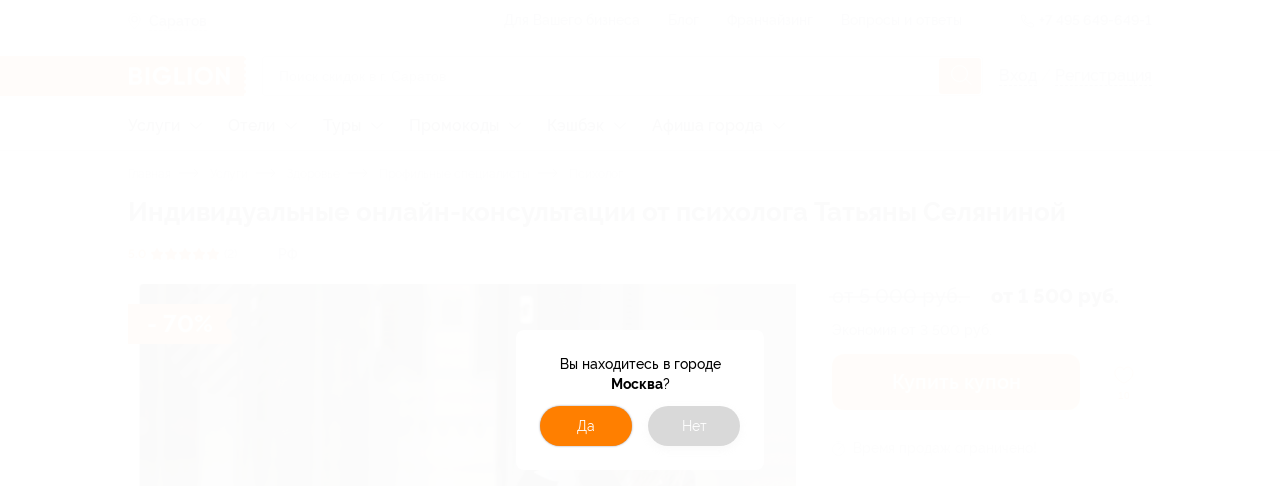

--- FILE ---
content_type: application/javascript; charset=utf-8
request_url: https://saratov.biglion.ru/ssrdist/client/index.js
body_size: 117432
content:
!function(t){function e(e){for(var n,a,r=e[0],i=e[1],s=0,u=[];s<r.length;s++)a=r[s],Object.prototype.hasOwnProperty.call(o,a)&&o[a]&&u.push(o[a][0]),o[a]=0;for(n in i)Object.prototype.hasOwnProperty.call(i,n)&&(t[n]=i[n]);for(c&&c(e);u.length;)u.shift()()}var n={},o={19:0};function a(e){if(n[e])return n[e].exports;var o=n[e]={i:e,l:!1,exports:{}};return t[e].call(o.exports,o,o.exports,a),o.l=!0,o.exports}a.e=function(t){var e=[],n=o[t];if(0!==n)if(n)e.push(n[2]);else{var r=new Promise((function(e,a){n=o[t]=[e,a]}));e.push(n[2]=r);var i,s=document.createElement("script");s.charset="utf-8",s.timeout=120,a.nc&&s.setAttribute("nonce",a.nc),s.src=function(t){return a.p+""+({0:"vendors~layout/base~layout/checkout~lib/sentry~route/auth~route/checkout/order~route/checkout/resume~e38e1855",1:"vendors~layout/base~layout/checkout~lib/sentry~route/auth~route/mobile/auth_mobile~route/mobile/regi~4563ce07",2:"vendors~checkout/booking~route/user/coupone_return_request_new~route/user/coupons~route/user/home~ro~77fff39e",3:"components/chats",4:"vendors~lib/sentry~route/checkout/order~route/checkout/resume-order",5:"components/countdown",6:"route/catalog/servicesItem",7:"route/review/reviewsItem",8:"vendors~route/user/coupons~route/user/home",9:"app/header/cityselector",10:"app/promo/leadForm",11:"app/promo/leadRibbon",12:"app/promo/toolbarPopup",13:"app/pushInfo/pushApprovePopup",14:"app/pushInfo/pushWelcomePopup",15:"app/sms/signuppopup",16:"app/ui/promobar",17:"checkout/booking",18:"checkout/riverCalendar",20:"components/dealOffer/slider",21:"components/wc-svg-sprite",22:"layout/base",23:"layout/checkout",24:"layout/empty",25:"layout/lk",26:"lib/googlerecaptcha",27:"lib/swiper",28:"route/404",29:"route/500",30:"route/adventCalendar",31:"route/agreement",32:"route/auth",33:"route/biglion14years",34:"route/blackfriday",35:"route/blog",36:"route/blog/view",37:"route/brand",38:"route/brands",39:"route/cashback",40:"route/cashback/categoryView",41:"route/cashback/faq",42:"route/cashback/gotoStore",43:"route/cashback/main",44:"route/cashback/partnership",45:"route/cashback/receipt-offers",46:"route/cashback/receiptOfferView",47:"route/cashback/search",48:"route/cashback/slug",49:"route/catalog",50:"route/checkout/fail",51:"route/checkout/offline",52:"route/checkout/order",53:"route/checkout/payment-waiting",54:"route/checkout/resume-order",55:"route/checkout/success",56:"route/company/contact_us",57:"route/company/how_it_works",58:"route/contact_us/how_it_works",59:"route/coupon-pdf",60:"route/coupons_for_gift",61:"route/deals-adaptive/favorites",62:"route/deals-lite",63:"route/deals/list",64:"route/deals/view",65:"route/faq",66:"route/home/index",67:"route/hotel",68:"route/hotels",69:"route/koronavirus",70:"route/millionRules",71:"route/mobile/auth_mobile",72:"route/mobile/registration",73:"route/mobile/reminder_mobile",74:"route/oauth/index",75:"route/offer",76:"route/offline",77:"route/partners/bloggers",78:"route/partners/for_business",79:"route/partners/franchise",80:"route/partners/programm",81:"route/promo",82:"route/registration",83:"route/reminder",84:"route/reset-password",85:"route/review",86:"route/search",87:"route/shops",88:"route/shops/categories",89:"route/shops/categorySlug",90:"route/shops/kupon/slug",91:"route/shops/kupons",92:"route/shops/kupons/starting-with",93:"route/terms_of_personal_data_use",94:"route/toolbar",95:"route/user/binds",96:"route/user/cashback",97:"route/user/coupone_return_request_new",98:"route/user/coupons",99:"route/user/history",100:"route/user/home",101:"route/user/password",102:"route/user/profile",103:"route/user/promocodes",104:"route/user/returns",105:"route/user/review",106:"route/user/subscribe",107:"route/user/withdrawal",108:"route/user/withdrawal-print",109:"route/user/withdrawals",110:"route/user_invite",111:"search/map",112:"vendors~components/date-picker",113:"vendors~lib/sentry",114:"vendors~lib/swiper"}[t]||t)+".js?1769090822423"}(t);var c=new Error;i=function(e){s.onerror=s.onload=null,clearTimeout(u);var n=o[t];if(0!==n){if(n){var a=e&&("load"===e.type?"missing":e.type),r=e&&e.target&&e.target.src;c.message="Loading chunk "+t+" failed.\n("+a+": "+r+")",c.name="ChunkLoadError",c.type=a,c.request=r,n[1](c)}o[t]=void 0}};var u=setTimeout((function(){i({type:"timeout",target:s})}),12e4);s.onerror=s.onload=i,document.head.appendChild(s)}return Promise.all(e)},a.m=t,a.c=n,a.d=function(t,e,n){a.o(t,e)||Object.defineProperty(t,e,{enumerable:!0,get:n})},a.r=function(t){"undefined"!=typeof Symbol&&Symbol.toStringTag&&Object.defineProperty(t,Symbol.toStringTag,{value:"Module"}),Object.defineProperty(t,"__esModule",{value:!0})},a.t=function(t,e){if(1&e&&(t=a(t)),8&e)return t;if(4&e&&"object"==typeof t&&t&&t.__esModule)return t;var n=Object.create(null);if(a.r(n),Object.defineProperty(n,"default",{enumerable:!0,value:t}),2&e&&"string"!=typeof t)for(var o in t)a.d(n,o,function(e){return t[e]}.bind(null,o));return n},a.n=function(t){var e=t&&t.__esModule?function(){return t.default}:function(){return t};return a.d(e,"a",e),e},a.o=function(t,e){return Object.prototype.hasOwnProperty.call(t,e)},a.p="/ssrdist/",a.oe=function(t){throw console.error(t),t};var r=window.webpackJsonp=window.webpackJsonp||[],i=r.push.bind(r);r.push=e,r=r.slice();for(var s=0;s<r.length;s++)e(r[s]);var c=i;a(a.s=128)}([function(t,e,n){"use strict";function o(t,e,n,o,a,r,i,s){var c,u="function"==typeof t?t.options:t;if(e&&(u.render=e,u.staticRenderFns=n,u._compiled=!0),o&&(u.functional=!0),r&&(u._scopeId="data-v-"+r),i?(c=function(t){(t=t||this.$vnode&&this.$vnode.ssrContext||this.parent&&this.parent.$vnode&&this.parent.$vnode.ssrContext)||"undefined"==typeof __VUE_SSR_CONTEXT__||(t=__VUE_SSR_CONTEXT__),a&&a.call(this,t),t&&t._registeredComponents&&t._registeredComponents.add(i)},u._ssrRegister=c):a&&(c=s?function(){a.call(this,(u.functional?this.parent:this).$root.$options.shadowRoot)}:a),c)if(u.functional){u._injectStyles=c;var l=u.render;u.render=function(t,e){return c.call(e),l(t,e)}}else{var p=u.beforeCreate;u.beforeCreate=p?[].concat(p,c):[c]}return{exports:t,options:u}}n.d(e,"a",(function(){return o}))},function(t,e,n){t.exports=n(131)},function(t,e,n){"use strict";n.r(e),function(t,o){n.d(e,"EffectScope",(function(){return ye})),n.d(e,"computed",(function(){return se})),n.d(e,"customRef",(function(){return te})),n.d(e,"default",(function(){return Yo})),n.d(e,"defineAsyncComponent",(function(){return En})),n.d(e,"defineComponent",(function(){return Un})),n.d(e,"del",(function(){return Tt})),n.d(e,"effectScope",(function(){return be})),n.d(e,"getCurrentInstance",(function(){return dt})),n.d(e,"getCurrentScope",(function(){return _e})),n.d(e,"h",(function(){return fn})),n.d(e,"inject",(function(){return Ce})),n.d(e,"isProxy",(function(){return zt})),n.d(e,"isReactive",(function(){return Nt})),n.d(e,"isReadonly",(function(){return Ht})),n.d(e,"isRef",(function(){return Ut})),n.d(e,"isShallow",(function(){return Ft})),n.d(e,"markRaw",(function(){return Gt})),n.d(e,"mergeDefaults",(function(){return cn})),n.d(e,"nextTick",(function(){return On})),n.d(e,"onActivated",(function(){return Mn})),n.d(e,"onBeforeMount",(function(){return In})),n.d(e,"onBeforeUnmount",(function(){return Dn})),n.d(e,"onBeforeUpdate",(function(){return jn})),n.d(e,"onDeactivated",(function(){return qn})),n.d(e,"onErrorCaptured",(function(){return Vn})),n.d(e,"onMounted",(function(){return Bn})),n.d(e,"onRenderTracked",(function(){return Fn})),n.d(e,"onRenderTriggered",(function(){return Hn})),n.d(e,"onScopeDispose",(function(){return we})),n.d(e,"onServerPrefetch",(function(){return Nn})),n.d(e,"onUnmounted",(function(){return $n})),n.d(e,"onUpdated",(function(){return Tn})),n.d(e,"provide",(function(){return xe})),n.d(e,"proxyRefs",(function(){return Zt})),n.d(e,"reactive",(function(){return $t})),n.d(e,"readonly",(function(){return oe})),n.d(e,"ref",(function(){return Wt})),n.d(e,"set",(function(){return jt})),n.d(e,"shallowReactive",(function(){return Mt})),n.d(e,"shallowReadonly",(function(){return ie})),n.d(e,"shallowRef",(function(){return Kt})),n.d(e,"toRaw",(function(){return Vt})),n.d(e,"toRef",(function(){return ne})),n.d(e,"toRefs",(function(){return ee})),n.d(e,"triggerRef",(function(){return Qt})),n.d(e,"unref",(function(){return Xt})),n.d(e,"useAttrs",(function(){return an})),n.d(e,"useCssModule",(function(){return Rn})),n.d(e,"useCssVars",(function(){return An})),n.d(e,"useListeners",(function(){return rn})),n.d(e,"useSlots",(function(){return on})),n.d(e,"version",(function(){return Gn})),n.d(e,"watch",(function(){return ge})),n.d(e,"watchEffect",(function(){return pe})),n.d(e,"watchPostEffect",(function(){return de})),n.d(e,"watchSyncEffect",(function(){return fe}));
/*!
 * Vue.js v2.7.14
 * (c) 2014-2022 Evan You
 * Released under the MIT License.
 */
var a=Object.freeze({}),r=Array.isArray;function i(t){return null==t}function s(t){return null!=t}function c(t){return!0===t}function u(t){return"string"==typeof t||"number"==typeof t||"symbol"==typeof t||"boolean"==typeof t}function l(t){return"function"==typeof t}function p(t){return null!==t&&"object"==typeof t}var d=Object.prototype.toString;function f(t){return"[object Object]"===d.call(t)}function h(t){return"[object RegExp]"===d.call(t)}function m(t){var e=parseFloat(String(t));return e>=0&&Math.floor(e)===e&&isFinite(t)}function g(t){return s(t)&&"function"==typeof t.then&&"function"==typeof t.catch}function v(t){return null==t?"":Array.isArray(t)||f(t)&&t.toString===d?JSON.stringify(t,null,2):String(t)}function y(t){var e=parseFloat(t);return isNaN(e)?t:e}function b(t,e){for(var n=Object.create(null),o=t.split(","),a=0;a<o.length;a++)n[o[a]]=!0;return e?function(t){return n[t.toLowerCase()]}:function(t){return n[t]}}b("slot,component",!0);var _=b("key,ref,slot,slot-scope,is");function w(t,e){var n=t.length;if(n){if(e===t[n-1])return void(t.length=n-1);var o=t.indexOf(e);if(o>-1)return t.splice(o,1)}}var x=Object.prototype.hasOwnProperty;function P(t,e){return x.call(t,e)}function C(t){var e=Object.create(null);return function(n){return e[n]||(e[n]=t(n))}}var k=/-(\w)/g,S=C((function(t){return t.replace(k,(function(t,e){return e?e.toUpperCase():""}))})),O=C((function(t){return t.charAt(0).toUpperCase()+t.slice(1)})),R=/\B([A-Z])/g,A=C((function(t){return t.replace(R,"-$1").toLowerCase()}));var E=Function.prototype.bind?function(t,e){return t.bind(e)}:function(t,e){function n(n){var o=arguments.length;return o?o>1?t.apply(e,arguments):t.call(e,n):t.call(e)}return n._length=t.length,n};function L(t,e){e=e||0;for(var n=t.length-e,o=new Array(n);n--;)o[n]=t[n+e];return o}function I(t,e){for(var n in e)t[n]=e[n];return t}function B(t){for(var e={},n=0;n<t.length;n++)t[n]&&I(e,t[n]);return e}function j(t,e,n){}var T=function(t,e,n){return!1},D=function(t){return t};function $(t,e){if(t===e)return!0;var n=p(t),o=p(e);if(!n||!o)return!n&&!o&&String(t)===String(e);try{var a=Array.isArray(t),r=Array.isArray(e);if(a&&r)return t.length===e.length&&t.every((function(t,n){return $(t,e[n])}));if(t instanceof Date&&e instanceof Date)return t.getTime()===e.getTime();if(a||r)return!1;var i=Object.keys(t),s=Object.keys(e);return i.length===s.length&&i.every((function(n){return $(t[n],e[n])}))}catch(t){return!1}}function M(t,e){for(var n=0;n<t.length;n++)if($(t[n],e))return n;return-1}function q(t){var e=!1;return function(){e||(e=!0,t.apply(this,arguments))}}function N(t,e){return t===e?0===t&&1/t!=1/e:t==t||e==e}var F=["component","directive","filter"],H=["beforeCreate","created","beforeMount","mounted","beforeUpdate","updated","beforeDestroy","destroyed","activated","deactivated","errorCaptured","serverPrefetch","renderTracked","renderTriggered"],z={optionMergeStrategies:Object.create(null),silent:!1,productionTip:!1,devtools:!1,performance:!1,errorHandler:null,warnHandler:null,ignoredElements:[],keyCodes:Object.create(null),isReservedTag:T,isReservedAttr:T,isUnknownElement:T,getTagNamespace:j,parsePlatformTagName:D,mustUseProp:T,async:!0,_lifecycleHooks:H},V=/a-zA-Z\u00B7\u00C0-\u00D6\u00D8-\u00F6\u00F8-\u037D\u037F-\u1FFF\u200C-\u200D\u203F-\u2040\u2070-\u218F\u2C00-\u2FEF\u3001-\uD7FF\uF900-\uFDCF\uFDF0-\uFFFD/;function G(t){var e=(t+"").charCodeAt(0);return 36===e||95===e}function U(t,e,n,o){Object.defineProperty(t,e,{value:n,enumerable:!!o,writable:!0,configurable:!0})}var W=new RegExp("[^".concat(V.source,".$_\\d]"));var K="__proto__"in{},J="undefined"!=typeof window,Q=J&&window.navigator.userAgent.toLowerCase(),X=Q&&/msie|trident/.test(Q),Z=Q&&Q.indexOf("msie 9.0")>0,Y=Q&&Q.indexOf("edge/")>0;Q&&Q.indexOf("android");var tt=Q&&/iphone|ipad|ipod|ios/.test(Q);Q&&/chrome\/\d+/.test(Q),Q&&/phantomjs/.test(Q);var et,nt=Q&&Q.match(/firefox\/(\d+)/),ot={}.watch,at=!1;if(J)try{var rt={};Object.defineProperty(rt,"passive",{get:function(){at=!0}}),window.addEventListener("test-passive",null,rt)}catch(t){}var it=function(){return void 0===et&&(et=!J&&void 0!==t&&(t.process&&"server"===t.process.env.VUE_ENV)),et},st=J&&window.__VUE_DEVTOOLS_GLOBAL_HOOK__;function ct(t){return"function"==typeof t&&/native code/.test(t.toString())}var ut,lt="undefined"!=typeof Symbol&&ct(Symbol)&&"undefined"!=typeof Reflect&&ct(Reflect.ownKeys);ut="undefined"!=typeof Set&&ct(Set)?Set:function(){function t(){this.set=Object.create(null)}return t.prototype.has=function(t){return!0===this.set[t]},t.prototype.add=function(t){this.set[t]=!0},t.prototype.clear=function(){this.set=Object.create(null)},t}();var pt=null;function dt(){return pt&&{proxy:pt}}function ft(t){void 0===t&&(t=null),t||pt&&pt._scope.off(),pt=t,t&&t._scope.on()}var ht=function(){function t(t,e,n,o,a,r,i,s){this.tag=t,this.data=e,this.children=n,this.text=o,this.elm=a,this.ns=void 0,this.context=r,this.fnContext=void 0,this.fnOptions=void 0,this.fnScopeId=void 0,this.key=e&&e.key,this.componentOptions=i,this.componentInstance=void 0,this.parent=void 0,this.raw=!1,this.isStatic=!1,this.isRootInsert=!0,this.isComment=!1,this.isCloned=!1,this.isOnce=!1,this.asyncFactory=s,this.asyncMeta=void 0,this.isAsyncPlaceholder=!1}return Object.defineProperty(t.prototype,"child",{get:function(){return this.componentInstance},enumerable:!1,configurable:!0}),t}(),mt=function(t){void 0===t&&(t="");var e=new ht;return e.text=t,e.isComment=!0,e};function gt(t){return new ht(void 0,void 0,void 0,String(t))}function vt(t){var e=new ht(t.tag,t.data,t.children&&t.children.slice(),t.text,t.elm,t.context,t.componentOptions,t.asyncFactory);return e.ns=t.ns,e.isStatic=t.isStatic,e.key=t.key,e.isComment=t.isComment,e.fnContext=t.fnContext,e.fnOptions=t.fnOptions,e.fnScopeId=t.fnScopeId,e.asyncMeta=t.asyncMeta,e.isCloned=!0,e}var yt=0,bt=[],_t=function(){function t(){this._pending=!1,this.id=yt++,this.subs=[]}return t.prototype.addSub=function(t){this.subs.push(t)},t.prototype.removeSub=function(t){this.subs[this.subs.indexOf(t)]=null,this._pending||(this._pending=!0,bt.push(this))},t.prototype.depend=function(e){t.target&&t.target.addDep(this)},t.prototype.notify=function(t){var e=this.subs.filter((function(t){return t}));for(var n=0,o=e.length;n<o;n++){0,e[n].update()}},t}();_t.target=null;var wt=[];function xt(t){wt.push(t),_t.target=t}function Pt(){wt.pop(),_t.target=wt[wt.length-1]}var Ct=Array.prototype,kt=Object.create(Ct);["push","pop","shift","unshift","splice","sort","reverse"].forEach((function(t){var e=Ct[t];U(kt,t,(function(){for(var n=[],o=0;o<arguments.length;o++)n[o]=arguments[o];var a,r=e.apply(this,n),i=this.__ob__;switch(t){case"push":case"unshift":a=n;break;case"splice":a=n.slice(2)}return a&&i.observeArray(a),i.dep.notify(),r}))}));var St=Object.getOwnPropertyNames(kt),Ot={},Rt=!0;function At(t){Rt=t}var Et={notify:j,depend:j,addSub:j,removeSub:j},Lt=function(){function t(t,e,n){if(void 0===e&&(e=!1),void 0===n&&(n=!1),this.value=t,this.shallow=e,this.mock=n,this.dep=n?Et:new _t,this.vmCount=0,U(t,"__ob__",this),r(t)){if(!n)if(K)t.__proto__=kt;else for(var o=0,a=St.length;o<a;o++){U(t,s=St[o],kt[s])}e||this.observeArray(t)}else{var i=Object.keys(t);for(o=0;o<i.length;o++){var s;Bt(t,s=i[o],Ot,void 0,e,n)}}}return t.prototype.observeArray=function(t){for(var e=0,n=t.length;e<n;e++)It(t[e],!1,this.mock)},t}();function It(t,e,n){return t&&P(t,"__ob__")&&t.__ob__ instanceof Lt?t.__ob__:!Rt||!n&&it()||!r(t)&&!f(t)||!Object.isExtensible(t)||t.__v_skip||Ut(t)||t instanceof ht?void 0:new Lt(t,e,n)}function Bt(t,e,n,o,a,i){var s=new _t,c=Object.getOwnPropertyDescriptor(t,e);if(!c||!1!==c.configurable){var u=c&&c.get,l=c&&c.set;u&&!l||n!==Ot&&2!==arguments.length||(n=t[e]);var p=!a&&It(n,!1,i);return Object.defineProperty(t,e,{enumerable:!0,configurable:!0,get:function(){var e=u?u.call(t):n;return _t.target&&(s.depend(),p&&(p.dep.depend(),r(e)&&Dt(e))),Ut(e)&&!a?e.value:e},set:function(e){var o=u?u.call(t):n;if(N(o,e)){if(l)l.call(t,e);else{if(u)return;if(!a&&Ut(o)&&!Ut(e))return void(o.value=e);n=e}p=!a&&It(e,!1,i),s.notify()}}}),s}}function jt(t,e,n){if(!Ht(t)){var o=t.__ob__;return r(t)&&m(e)?(t.length=Math.max(t.length,e),t.splice(e,1,n),o&&!o.shallow&&o.mock&&It(n,!1,!0),n):e in t&&!(e in Object.prototype)?(t[e]=n,n):t._isVue||o&&o.vmCount?n:o?(Bt(o.value,e,n,void 0,o.shallow,o.mock),o.dep.notify(),n):(t[e]=n,n)}}function Tt(t,e){if(r(t)&&m(e))t.splice(e,1);else{var n=t.__ob__;t._isVue||n&&n.vmCount||Ht(t)||P(t,e)&&(delete t[e],n&&n.dep.notify())}}function Dt(t){for(var e=void 0,n=0,o=t.length;n<o;n++)(e=t[n])&&e.__ob__&&e.__ob__.dep.depend(),r(e)&&Dt(e)}function $t(t){return qt(t,!1),t}function Mt(t){return qt(t,!0),U(t,"__v_isShallow",!0),t}function qt(t,e){if(!Ht(t)){It(t,e,it());0}}function Nt(t){return Ht(t)?Nt(t.__v_raw):!(!t||!t.__ob__)}function Ft(t){return!(!t||!t.__v_isShallow)}function Ht(t){return!(!t||!t.__v_isReadonly)}function zt(t){return Nt(t)||Ht(t)}function Vt(t){var e=t&&t.__v_raw;return e?Vt(e):t}function Gt(t){return Object.isExtensible(t)&&U(t,"__v_skip",!0),t}function Ut(t){return!(!t||!0!==t.__v_isRef)}function Wt(t){return Jt(t,!1)}function Kt(t){return Jt(t,!0)}function Jt(t,e){if(Ut(t))return t;var n={};return U(n,"__v_isRef",!0),U(n,"__v_isShallow",e),U(n,"dep",Bt(n,"value",t,null,e,it())),n}function Qt(t){t.dep&&t.dep.notify()}function Xt(t){return Ut(t)?t.value:t}function Zt(t){if(Nt(t))return t;for(var e={},n=Object.keys(t),o=0;o<n.length;o++)Yt(e,t,n[o]);return e}function Yt(t,e,n){Object.defineProperty(t,n,{enumerable:!0,configurable:!0,get:function(){var t=e[n];if(Ut(t))return t.value;var o=t&&t.__ob__;return o&&o.dep.depend(),t},set:function(t){var o=e[n];Ut(o)&&!Ut(t)?o.value=t:e[n]=t}})}function te(t){var e=new _t,n=t((function(){e.depend()}),(function(){e.notify()})),o=n.get,a=n.set,r={get value(){return o()},set value(t){a(t)}};return U(r,"__v_isRef",!0),r}function ee(t){var e=r(t)?new Array(t.length):{};for(var n in t)e[n]=ne(t,n);return e}function ne(t,e,n){var o=t[e];if(Ut(o))return o;var a={get value(){var o=t[e];return void 0===o?n:o},set value(n){t[e]=n}};return U(a,"__v_isRef",!0),a}function oe(t){return ae(t,!1)}function ae(t,e){if(!f(t))return t;if(Ht(t))return t;var n=e?"__v_rawToShallowReadonly":"__v_rawToReadonly",o=t[n];if(o)return o;var a=Object.create(Object.getPrototypeOf(t));U(t,n,a),U(a,"__v_isReadonly",!0),U(a,"__v_raw",t),Ut(t)&&U(a,"__v_isRef",!0),(e||Ft(t))&&U(a,"__v_isShallow",!0);for(var r=Object.keys(t),i=0;i<r.length;i++)re(a,t,r[i],e);return a}function re(t,e,n,o){Object.defineProperty(t,n,{enumerable:!0,configurable:!0,get:function(){var t=e[n];return o||!f(t)?t:oe(t)},set:function(){}})}function ie(t){return ae(t,!0)}function se(t,e){var n,o,a=l(t);a?(n=t,o=j):(n=t.get,o=t.set);var r=it()?null:new Xn(pt,n,j,{lazy:!0});var i={effect:r,get value(){return r?(r.dirty&&r.evaluate(),_t.target&&r.depend(),r.value):n()},set value(t){o(t)}};return U(i,"__v_isRef",!0),U(i,"__v_isReadonly",a),i}var ce="".concat("watcher"," callback"),ue="".concat("watcher"," getter"),le="".concat("watcher"," cleanup");function pe(t,e){return ve(t,null,e)}function de(t,e){return ve(t,null,{flush:"post"})}function fe(t,e){return ve(t,null,{flush:"sync"})}var he,me={};function ge(t,e,n){return ve(t,e,n)}function ve(t,e,n){var o=void 0===n?a:n,i=o.immediate,s=o.deep,c=o.flush,u=void 0===c?"pre":c;o.onTrack,o.onTrigger;var p,d,f=pt,h=function(t,e,n){return void 0===n&&(n=null),mn(t,null,n,f,e)},m=!1,g=!1;if(Ut(t)?(p=function(){return t.value},m=Ft(t)):Nt(t)?(p=function(){return t.__ob__.dep.depend(),t},s=!0):r(t)?(g=!0,m=t.some((function(t){return Nt(t)||Ft(t)})),p=function(){return t.map((function(t){return Ut(t)?t.value:Nt(t)?Kn(t):l(t)?h(t,ue):void 0}))}):p=l(t)?e?function(){return h(t,ue)}:function(){if(!f||!f._isDestroyed)return d&&d(),h(t,"watcher",[y])}:j,e&&s){var v=p;p=function(){return Kn(v())}}var y=function(t){d=b.onStop=function(){h(t,le)}};if(it())return y=j,e?i&&h(e,ce,[p(),g?[]:void 0,y]):p(),j;var b=new Xn(pt,p,j,{lazy:!0});b.noRecurse=!e;var _=g?[]:me;return b.run=function(){if(b.active)if(e){var t=b.get();(s||m||(g?t.some((function(t,e){return N(t,_[e])})):N(t,_)))&&(d&&d(),h(e,ce,[t,_===me?void 0:_,y]),_=t)}else b.get()},"sync"===u?b.update=b.run:"post"===u?(b.post=!0,b.update=function(){return bo(b)}):b.update=function(){if(f&&f===pt&&!f._isMounted){var t=f._preWatchers||(f._preWatchers=[]);t.indexOf(b)<0&&t.push(b)}else bo(b)},e?i?b.run():_=b.get():"post"===u&&f?f.$once("hook:mounted",(function(){return b.get()})):b.get(),function(){b.teardown()}}var ye=function(){function t(t){void 0===t&&(t=!1),this.detached=t,this.active=!0,this.effects=[],this.cleanups=[],this.parent=he,!t&&he&&(this.index=(he.scopes||(he.scopes=[])).push(this)-1)}return t.prototype.run=function(t){if(this.active){var e=he;try{return he=this,t()}finally{he=e}}else 0},t.prototype.on=function(){he=this},t.prototype.off=function(){he=this.parent},t.prototype.stop=function(t){if(this.active){var e=void 0,n=void 0;for(e=0,n=this.effects.length;e<n;e++)this.effects[e].teardown();for(e=0,n=this.cleanups.length;e<n;e++)this.cleanups[e]();if(this.scopes)for(e=0,n=this.scopes.length;e<n;e++)this.scopes[e].stop(!0);if(!this.detached&&this.parent&&!t){var o=this.parent.scopes.pop();o&&o!==this&&(this.parent.scopes[this.index]=o,o.index=this.index)}this.parent=void 0,this.active=!1}},t}();function be(t){return new ye(t)}function _e(){return he}function we(t){he&&he.cleanups.push(t)}function xe(t,e){pt&&(Pe(pt)[t]=e)}function Pe(t){var e=t._provided,n=t.$parent&&t.$parent._provided;return n===e?t._provided=Object.create(n):e}function Ce(t,e,n){void 0===n&&(n=!1);var o=pt;if(o){var a=o.$parent&&o.$parent._provided;if(a&&t in a)return a[t];if(arguments.length>1)return n&&l(e)?e.call(o):e}else 0}var ke=C((function(t){var e="&"===t.charAt(0),n="~"===(t=e?t.slice(1):t).charAt(0),o="!"===(t=n?t.slice(1):t).charAt(0);return{name:t=o?t.slice(1):t,once:n,capture:o,passive:e}}));function Se(t,e){function n(){var t=n.fns;if(!r(t))return mn(t,null,arguments,e,"v-on handler");for(var o=t.slice(),a=0;a<o.length;a++)mn(o[a],null,arguments,e,"v-on handler")}return n.fns=t,n}function Oe(t,e,n,o,a,r){var s,u,l,p;for(s in t)u=t[s],l=e[s],p=ke(s),i(u)||(i(l)?(i(u.fns)&&(u=t[s]=Se(u,r)),c(p.once)&&(u=t[s]=a(p.name,u,p.capture)),n(p.name,u,p.capture,p.passive,p.params)):u!==l&&(l.fns=u,t[s]=l));for(s in e)i(t[s])&&o((p=ke(s)).name,e[s],p.capture)}function Re(t,e,n){var o;t instanceof ht&&(t=t.data.hook||(t.data.hook={}));var a=t[e];function r(){n.apply(this,arguments),w(o.fns,r)}i(a)?o=Se([r]):s(a.fns)&&c(a.merged)?(o=a).fns.push(r):o=Se([a,r]),o.merged=!0,t[e]=o}function Ae(t,e,n,o,a){if(s(e)){if(P(e,n))return t[n]=e[n],a||delete e[n],!0;if(P(e,o))return t[n]=e[o],a||delete e[o],!0}return!1}function Ee(t){return u(t)?[gt(t)]:r(t)?function t(e,n){var o,a,l,p,d=[];for(o=0;o<e.length;o++)i(a=e[o])||"boolean"==typeof a||(l=d.length-1,p=d[l],r(a)?a.length>0&&(Le((a=t(a,"".concat(n||"","_").concat(o)))[0])&&Le(p)&&(d[l]=gt(p.text+a[0].text),a.shift()),d.push.apply(d,a)):u(a)?Le(p)?d[l]=gt(p.text+a):""!==a&&d.push(gt(a)):Le(a)&&Le(p)?d[l]=gt(p.text+a.text):(c(e._isVList)&&s(a.tag)&&i(a.key)&&s(n)&&(a.key="__vlist".concat(n,"_").concat(o,"__")),d.push(a)));return d}(t):void 0}function Le(t){return s(t)&&s(t.text)&&!1===t.isComment}function Ie(t,e){var n,o,a,i,c=null;if(r(t)||"string"==typeof t)for(c=new Array(t.length),n=0,o=t.length;n<o;n++)c[n]=e(t[n],n);else if("number"==typeof t)for(c=new Array(t),n=0;n<t;n++)c[n]=e(n+1,n);else if(p(t))if(lt&&t[Symbol.iterator]){c=[];for(var u=t[Symbol.iterator](),l=u.next();!l.done;)c.push(e(l.value,c.length)),l=u.next()}else for(a=Object.keys(t),c=new Array(a.length),n=0,o=a.length;n<o;n++)i=a[n],c[n]=e(t[i],i,n);return s(c)||(c=[]),c._isVList=!0,c}function Be(t,e,n,o){var a,r=this.$scopedSlots[t];r?(n=n||{},o&&(n=I(I({},o),n)),a=r(n)||(l(e)?e():e)):a=this.$slots[t]||(l(e)?e():e);var i=n&&n.slot;return i?this.$createElement("template",{slot:i},a):a}function je(t){return $o(this.$options,"filters",t,!0)||D}function Te(t,e){return r(t)?-1===t.indexOf(e):t!==e}function De(t,e,n,o,a){var r=z.keyCodes[e]||n;return a&&o&&!z.keyCodes[e]?Te(a,o):r?Te(r,t):o?A(o)!==e:void 0===t}function $e(t,e,n,o,a){if(n)if(p(n)){r(n)&&(n=B(n));var i=void 0,s=function(r){if("class"===r||"style"===r||_(r))i=t;else{var s=t.attrs&&t.attrs.type;i=o||z.mustUseProp(e,s,r)?t.domProps||(t.domProps={}):t.attrs||(t.attrs={})}var c=S(r),u=A(r);c in i||u in i||(i[r]=n[r],a&&((t.on||(t.on={}))["update:".concat(r)]=function(t){n[r]=t}))};for(var c in n)s(c)}else;return t}function Me(t,e){var n=this._staticTrees||(this._staticTrees=[]),o=n[t];return o&&!e||Ne(o=n[t]=this.$options.staticRenderFns[t].call(this._renderProxy,this._c,this),"__static__".concat(t),!1),o}function qe(t,e,n){return Ne(t,"__once__".concat(e).concat(n?"_".concat(n):""),!0),t}function Ne(t,e,n){if(r(t))for(var o=0;o<t.length;o++)t[o]&&"string"!=typeof t[o]&&Fe(t[o],"".concat(e,"_").concat(o),n);else Fe(t,e,n)}function Fe(t,e,n){t.isStatic=!0,t.key=e,t.isOnce=n}function He(t,e){if(e)if(f(e)){var n=t.on=t.on?I({},t.on):{};for(var o in e){var a=n[o],r=e[o];n[o]=a?[].concat(a,r):r}}else;return t}function ze(t,e,n,o){e=e||{$stable:!n};for(var a=0;a<t.length;a++){var i=t[a];r(i)?ze(i,e,n):i&&(i.proxy&&(i.fn.proxy=!0),e[i.key]=i.fn)}return o&&(e.$key=o),e}function Ve(t,e){for(var n=0;n<e.length;n+=2){var o=e[n];"string"==typeof o&&o&&(t[e[n]]=e[n+1])}return t}function Ge(t,e){return"string"==typeof t?e+t:t}function Ue(t){t._o=qe,t._n=y,t._s=v,t._l=Ie,t._t=Be,t._q=$,t._i=M,t._m=Me,t._f=je,t._k=De,t._b=$e,t._v=gt,t._e=mt,t._u=ze,t._g=He,t._d=Ve,t._p=Ge}function We(t,e){if(!t||!t.length)return{};for(var n={},o=0,a=t.length;o<a;o++){var r=t[o],i=r.data;if(i&&i.attrs&&i.attrs.slot&&delete i.attrs.slot,r.context!==e&&r.fnContext!==e||!i||null==i.slot)(n.default||(n.default=[])).push(r);else{var s=i.slot,c=n[s]||(n[s]=[]);"template"===r.tag?c.push.apply(c,r.children||[]):c.push(r)}}for(var u in n)n[u].every(Ke)&&delete n[u];return n}function Ke(t){return t.isComment&&!t.asyncFactory||" "===t.text}function Je(t){return t.isComment&&t.asyncFactory}function Qe(t,e,n,o){var r,i=Object.keys(n).length>0,s=e?!!e.$stable:!i,c=e&&e.$key;if(e){if(e._normalized)return e._normalized;if(s&&o&&o!==a&&c===o.$key&&!i&&!o.$hasNormal)return o;for(var u in r={},e)e[u]&&"$"!==u[0]&&(r[u]=Xe(t,n,u,e[u]))}else r={};for(var l in n)l in r||(r[l]=Ze(n,l));return e&&Object.isExtensible(e)&&(e._normalized=r),U(r,"$stable",s),U(r,"$key",c),U(r,"$hasNormal",i),r}function Xe(t,e,n,o){var a=function(){var e=pt;ft(t);var n=arguments.length?o.apply(null,arguments):o({}),a=(n=n&&"object"==typeof n&&!r(n)?[n]:Ee(n))&&n[0];return ft(e),n&&(!a||1===n.length&&a.isComment&&!Je(a))?void 0:n};return o.proxy&&Object.defineProperty(e,n,{get:a,enumerable:!0,configurable:!0}),a}function Ze(t,e){return function(){return t[e]}}function Ye(t){return{get attrs(){if(!t._attrsProxy){var e=t._attrsProxy={};U(e,"_v_attr_proxy",!0),tn(e,t.$attrs,a,t,"$attrs")}return t._attrsProxy},get listeners(){t._listenersProxy||tn(t._listenersProxy={},t.$listeners,a,t,"$listeners");return t._listenersProxy},get slots(){return function(t){t._slotsProxy||nn(t._slotsProxy={},t.$scopedSlots);return t._slotsProxy}(t)},emit:E(t.$emit,t),expose:function(e){e&&Object.keys(e).forEach((function(n){return Yt(t,e,n)}))}}}function tn(t,e,n,o,a){var r=!1;for(var i in e)i in t?e[i]!==n[i]&&(r=!0):(r=!0,en(t,i,o,a));for(var i in t)i in e||(r=!0,delete t[i]);return r}function en(t,e,n,o){Object.defineProperty(t,e,{enumerable:!0,configurable:!0,get:function(){return n[o][e]}})}function nn(t,e){for(var n in e)t[n]=e[n];for(var n in t)n in e||delete t[n]}function on(){return sn().slots}function an(){return sn().attrs}function rn(){return sn().listeners}function sn(){var t=pt;return t._setupContext||(t._setupContext=Ye(t))}function cn(t,e){var n=r(t)?t.reduce((function(t,e){return t[e]={},t}),{}):t;for(var o in e){var a=n[o];a?r(a)||l(a)?n[o]={type:a,default:e[o]}:a.default=e[o]:null===a&&(n[o]={default:e[o]})}return n}var un=null;function ln(t,e){return(t.__esModule||lt&&"Module"===t[Symbol.toStringTag])&&(t=t.default),p(t)?e.extend(t):t}function pn(t){if(r(t))for(var e=0;e<t.length;e++){var n=t[e];if(s(n)&&(s(n.componentOptions)||Je(n)))return n}}function dn(t,e,n,o,a,d){return(r(n)||u(n))&&(a=o,o=n,n=void 0),c(d)&&(a=2),function(t,e,n,o,a){if(s(n)&&s(n.__ob__))return mt();s(n)&&s(n.is)&&(e=n.is);if(!e)return mt();0;r(o)&&l(o[0])&&((n=n||{}).scopedSlots={default:o[0]},o.length=0);2===a?o=Ee(o):1===a&&(o=function(t){for(var e=0;e<t.length;e++)if(r(t[e]))return Array.prototype.concat.apply([],t);return t}(o));var u,d;if("string"==typeof e){var f=void 0;d=t.$vnode&&t.$vnode.ns||z.getTagNamespace(e),u=z.isReservedTag(e)?new ht(z.parsePlatformTagName(e),n,o,void 0,void 0,t):n&&n.pre||!s(f=$o(t.$options,"components",e))?new ht(e,n,o,void 0,void 0,t):Oo(f,n,t,o,e)}else u=Oo(e,n,t,o);return r(u)?u:s(u)?(s(d)&&function t(e,n,o){e.ns=n,"foreignObject"===e.tag&&(n=void 0,o=!0);if(s(e.children))for(var a=0,r=e.children.length;a<r;a++){var u=e.children[a];s(u.tag)&&(i(u.ns)||c(o)&&"svg"!==u.tag)&&t(u,n,o)}}(u,d),s(n)&&function(t){p(t.style)&&Kn(t.style);p(t.class)&&Kn(t.class)}(n),u):mt()}(t,e,n,o,a)}function fn(t,e,n){return dn(pt,t,e,n,2,!0)}function hn(t,e,n){xt();try{if(e)for(var o=e;o=o.$parent;){var a=o.$options.errorCaptured;if(a)for(var r=0;r<a.length;r++)try{if(!1===a[r].call(o,t,e,n))return}catch(t){gn(t,o,"errorCaptured hook")}}gn(t,e,n)}finally{Pt()}}function mn(t,e,n,o,a){var r;try{(r=n?t.apply(e,n):t.call(e))&&!r._isVue&&g(r)&&!r._handled&&(r.catch((function(t){return hn(t,o,a+" (Promise/async)")})),r._handled=!0)}catch(t){hn(t,o,a)}return r}function gn(t,e,n){if(z.errorHandler)try{return z.errorHandler.call(null,t,e,n)}catch(e){e!==t&&vn(e,null,"config.errorHandler")}vn(t,e,n)}function vn(t,e,n){if(!J||"undefined"==typeof console)throw t;console.error(t)}var yn,bn=!1,_n=[],wn=!1;function xn(){wn=!1;var t=_n.slice(0);_n.length=0;for(var e=0;e<t.length;e++)t[e]()}if("undefined"!=typeof Promise&&ct(Promise)){var Pn=Promise.resolve();yn=function(){Pn.then(xn),tt&&setTimeout(j)},bn=!0}else if(X||"undefined"==typeof MutationObserver||!ct(MutationObserver)&&"[object MutationObserverConstructor]"!==MutationObserver.toString())yn=void 0!==o&&ct(o)?function(){o(xn)}:function(){setTimeout(xn,0)};else{var Cn=1,kn=new MutationObserver(xn),Sn=document.createTextNode(String(Cn));kn.observe(Sn,{characterData:!0}),yn=function(){Cn=(Cn+1)%2,Sn.data=String(Cn)},bn=!0}function On(t,e){var n;if(_n.push((function(){if(t)try{t.call(e)}catch(t){hn(t,e,"nextTick")}else n&&n(e)})),wn||(wn=!0,yn()),!t&&"undefined"!=typeof Promise)return new Promise((function(t){n=t}))}function Rn(t){if(void 0===t&&(t="$style"),!pt)return a;var e=pt[t];return e||a}function An(t){if(J){var e=pt;e&&de((function(){var n=e.$el,o=t(e,e._setupProxy);if(n&&1===n.nodeType){var a=n.style;for(var r in o)a.setProperty("--".concat(r),o[r])}}))}}function En(t){l(t)&&(t={loader:t});var e=t.loader,n=t.loadingComponent,o=t.errorComponent,a=t.delay,r=void 0===a?200:a,i=t.timeout,s=(t.suspensible,t.onError);var c=null,u=0,p=function(){var t;return c||(t=c=e().catch((function(t){if(t=t instanceof Error?t:new Error(String(t)),s)return new Promise((function(e,n){s(t,(function(){return e((u++,c=null,p()))}),(function(){return n(t)}),u+1)}));throw t})).then((function(e){return t!==c&&c?c:(e&&(e.__esModule||"Module"===e[Symbol.toStringTag])&&(e=e.default),e)})))};return function(){return{component:p(),delay:r,timeout:i,error:o,loading:n}}}function Ln(t){return function(e,n){if(void 0===n&&(n=pt),n)return function(t,e,n){var o=t.$options;o[e]=Bo(o[e],n)}(n,t,e)}}var In=Ln("beforeMount"),Bn=Ln("mounted"),jn=Ln("beforeUpdate"),Tn=Ln("updated"),Dn=Ln("beforeDestroy"),$n=Ln("destroyed"),Mn=Ln("activated"),qn=Ln("deactivated"),Nn=Ln("serverPrefetch"),Fn=Ln("renderTracked"),Hn=Ln("renderTriggered"),zn=Ln("errorCaptured");function Vn(t,e){void 0===e&&(e=pt),zn(t,e)}var Gn="2.7.14";function Un(t){return t}var Wn=new ut;function Kn(t){return function t(e,n){var o,a,i=r(e);if(!i&&!p(e)||e.__v_skip||Object.isFrozen(e)||e instanceof ht)return;if(e.__ob__){var s=e.__ob__.dep.id;if(n.has(s))return;n.add(s)}if(i)for(o=e.length;o--;)t(e[o],n);else if(Ut(e))t(e.value,n);else for(a=Object.keys(e),o=a.length;o--;)t(e[a[o]],n)}(t,Wn),Wn.clear(),t}var Jn,Qn=0,Xn=function(){function t(t,e,n,o,a){var r,i;r=this,void 0===(i=he&&!he._vm?he:t?t._scope:void 0)&&(i=he),i&&i.active&&i.effects.push(r),(this.vm=t)&&a&&(t._watcher=this),o?(this.deep=!!o.deep,this.user=!!o.user,this.lazy=!!o.lazy,this.sync=!!o.sync,this.before=o.before):this.deep=this.user=this.lazy=this.sync=!1,this.cb=n,this.id=++Qn,this.active=!0,this.post=!1,this.dirty=this.lazy,this.deps=[],this.newDeps=[],this.depIds=new ut,this.newDepIds=new ut,this.expression="",l(e)?this.getter=e:(this.getter=function(t){if(!W.test(t)){var e=t.split(".");return function(t){for(var n=0;n<e.length;n++){if(!t)return;t=t[e[n]]}return t}}}(e),this.getter||(this.getter=j)),this.value=this.lazy?void 0:this.get()}return t.prototype.get=function(){var t;xt(this);var e=this.vm;try{t=this.getter.call(e,e)}catch(t){if(!this.user)throw t;hn(t,e,'getter for watcher "'.concat(this.expression,'"'))}finally{this.deep&&Kn(t),Pt(),this.cleanupDeps()}return t},t.prototype.addDep=function(t){var e=t.id;this.newDepIds.has(e)||(this.newDepIds.add(e),this.newDeps.push(t),this.depIds.has(e)||t.addSub(this))},t.prototype.cleanupDeps=function(){for(var t=this.deps.length;t--;){var e=this.deps[t];this.newDepIds.has(e.id)||e.removeSub(this)}var n=this.depIds;this.depIds=this.newDepIds,this.newDepIds=n,this.newDepIds.clear(),n=this.deps,this.deps=this.newDeps,this.newDeps=n,this.newDeps.length=0},t.prototype.update=function(){this.lazy?this.dirty=!0:this.sync?this.run():bo(this)},t.prototype.run=function(){if(this.active){var t=this.get();if(t!==this.value||p(t)||this.deep){var e=this.value;if(this.value=t,this.user){var n='callback for watcher "'.concat(this.expression,'"');mn(this.cb,this.vm,[t,e],this.vm,n)}else this.cb.call(this.vm,t,e)}}},t.prototype.evaluate=function(){this.value=this.get(),this.dirty=!1},t.prototype.depend=function(){for(var t=this.deps.length;t--;)this.deps[t].depend()},t.prototype.teardown=function(){if(this.vm&&!this.vm._isBeingDestroyed&&w(this.vm._scope.effects,this),this.active){for(var t=this.deps.length;t--;)this.deps[t].removeSub(this);this.active=!1,this.onStop&&this.onStop()}},t}();function Zn(t,e){Jn.$on(t,e)}function Yn(t,e){Jn.$off(t,e)}function to(t,e){var n=Jn;return function o(){var a=e.apply(null,arguments);null!==a&&n.$off(t,o)}}function eo(t,e,n){Jn=t,Oe(e,n||{},Zn,Yn,to,t),Jn=void 0}var no=null;function oo(t){var e=no;return no=t,function(){no=e}}function ao(t){for(;t&&(t=t.$parent);)if(t._inactive)return!0;return!1}function ro(t,e){if(e){if(t._directInactive=!1,ao(t))return}else if(t._directInactive)return;if(t._inactive||null===t._inactive){t._inactive=!1;for(var n=0;n<t.$children.length;n++)ro(t.$children[n]);io(t,"activated")}}function io(t,e,n,o){void 0===o&&(o=!0),xt();var a=pt;o&&ft(t);var r=t.$options[e],i="".concat(e," hook");if(r)for(var s=0,c=r.length;s<c;s++)mn(r[s],t,n||null,t,i);t._hasHookEvent&&t.$emit("hook:"+e),o&&ft(a),Pt()}var so=[],co=[],uo={},lo=!1,po=!1,fo=0;var ho=0,mo=Date.now;if(J&&!X){var go=window.performance;go&&"function"==typeof go.now&&mo()>document.createEvent("Event").timeStamp&&(mo=function(){return go.now()})}var vo=function(t,e){if(t.post){if(!e.post)return 1}else if(e.post)return-1;return t.id-e.id};function yo(){var t,e;for(ho=mo(),po=!0,so.sort(vo),fo=0;fo<so.length;fo++)(t=so[fo]).before&&t.before(),e=t.id,uo[e]=null,t.run();var n=co.slice(),o=so.slice();fo=so.length=co.length=0,uo={},lo=po=!1,function(t){for(var e=0;e<t.length;e++)t[e]._inactive=!0,ro(t[e],!0)}(n),function(t){var e=t.length;for(;e--;){var n=t[e],o=n.vm;o&&o._watcher===n&&o._isMounted&&!o._isDestroyed&&io(o,"updated")}}(o),function(){for(var t=0;t<bt.length;t++){var e=bt[t];e.subs=e.subs.filter((function(t){return t})),e._pending=!1}bt.length=0}(),st&&z.devtools&&st.emit("flush")}function bo(t){var e=t.id;if(null==uo[e]&&(t!==_t.target||!t.noRecurse)){if(uo[e]=!0,po){for(var n=so.length-1;n>fo&&so[n].id>t.id;)n--;so.splice(n+1,0,t)}else so.push(t);lo||(lo=!0,On(yo))}}function _o(t,e){if(t){for(var n=Object.create(null),o=lt?Reflect.ownKeys(t):Object.keys(t),a=0;a<o.length;a++){var r=o[a];if("__ob__"!==r){var i=t[r].from;if(i in e._provided)n[r]=e._provided[i];else if("default"in t[r]){var s=t[r].default;n[r]=l(s)?s.call(e):s}else 0}}return n}}function wo(t,e,n,o,i){var s,u=this,l=i.options;P(o,"_uid")?(s=Object.create(o))._original=o:(s=o,o=o._original);var p=c(l._compiled),d=!p;this.data=t,this.props=e,this.children=n,this.parent=o,this.listeners=t.on||a,this.injections=_o(l.inject,o),this.slots=function(){return u.$slots||Qe(o,t.scopedSlots,u.$slots=We(n,o)),u.$slots},Object.defineProperty(this,"scopedSlots",{enumerable:!0,get:function(){return Qe(o,t.scopedSlots,this.slots())}}),p&&(this.$options=l,this.$slots=this.slots(),this.$scopedSlots=Qe(o,t.scopedSlots,this.$slots)),l._scopeId?this._c=function(t,e,n,a){var i=dn(s,t,e,n,a,d);return i&&!r(i)&&(i.fnScopeId=l._scopeId,i.fnContext=o),i}:this._c=function(t,e,n,o){return dn(s,t,e,n,o,d)}}function xo(t,e,n,o,a){var r=vt(t);return r.fnContext=n,r.fnOptions=o,e.slot&&((r.data||(r.data={})).slot=e.slot),r}function Po(t,e){for(var n in e)t[S(n)]=e[n]}function Co(t){return t.name||t.__name||t._componentTag}Ue(wo.prototype);var ko={init:function(t,e){if(t.componentInstance&&!t.componentInstance._isDestroyed&&t.data.keepAlive){var n=t;ko.prepatch(n,n)}else{(t.componentInstance=function(t,e){var n={_isComponent:!0,_parentVnode:t,parent:e},o=t.data.inlineTemplate;s(o)&&(n.render=o.render,n.staticRenderFns=o.staticRenderFns);return new t.componentOptions.Ctor(n)}(t,no)).$mount(e?t.elm:void 0,e)}},prepatch:function(t,e){var n=e.componentOptions;!function(t,e,n,o,r){var i=o.data.scopedSlots,s=t.$scopedSlots,c=!!(i&&!i.$stable||s!==a&&!s.$stable||i&&t.$scopedSlots.$key!==i.$key||!i&&t.$scopedSlots.$key),u=!!(r||t.$options._renderChildren||c),l=t.$vnode;t.$options._parentVnode=o,t.$vnode=o,t._vnode&&(t._vnode.parent=o),t.$options._renderChildren=r;var p=o.data.attrs||a;t._attrsProxy&&tn(t._attrsProxy,p,l.data&&l.data.attrs||a,t,"$attrs")&&(u=!0),t.$attrs=p,n=n||a;var d=t.$options._parentListeners;if(t._listenersProxy&&tn(t._listenersProxy,n,d||a,t,"$listeners"),t.$listeners=t.$options._parentListeners=n,eo(t,n,d),e&&t.$options.props){At(!1);for(var f=t._props,h=t.$options._propKeys||[],m=0;m<h.length;m++){var g=h[m],v=t.$options.props;f[g]=Mo(g,v,e,t)}At(!0),t.$options.propsData=e}u&&(t.$slots=We(r,o.context),t.$forceUpdate())}(e.componentInstance=t.componentInstance,n.propsData,n.listeners,e,n.children)},insert:function(t){var e,n=t.context,o=t.componentInstance;o._isMounted||(o._isMounted=!0,io(o,"mounted")),t.data.keepAlive&&(n._isMounted?((e=o)._inactive=!1,co.push(e)):ro(o,!0))},destroy:function(t){var e=t.componentInstance;e._isDestroyed||(t.data.keepAlive?function t(e,n){if(!(n&&(e._directInactive=!0,ao(e))||e._inactive)){e._inactive=!0;for(var o=0;o<e.$children.length;o++)t(e.$children[o]);io(e,"deactivated")}}(e,!0):e.$destroy())}},So=Object.keys(ko);function Oo(t,e,n,o,u){if(!i(t)){var l=n.$options._base;if(p(t)&&(t=l.extend(t)),"function"==typeof t){var d;if(i(t.cid)&&void 0===(t=function(t,e){if(c(t.error)&&s(t.errorComp))return t.errorComp;if(s(t.resolved))return t.resolved;var n=un;if(n&&s(t.owners)&&-1===t.owners.indexOf(n)&&t.owners.push(n),c(t.loading)&&s(t.loadingComp))return t.loadingComp;if(n&&!s(t.owners)){var o=t.owners=[n],a=!0,r=null,u=null;n.$on("hook:destroyed",(function(){return w(o,n)}));var l=function(t){for(var e=0,n=o.length;e<n;e++)o[e].$forceUpdate();t&&(o.length=0,null!==r&&(clearTimeout(r),r=null),null!==u&&(clearTimeout(u),u=null))},d=q((function(n){t.resolved=ln(n,e),a?o.length=0:l(!0)})),f=q((function(e){s(t.errorComp)&&(t.error=!0,l(!0))})),h=t(d,f);return p(h)&&(g(h)?i(t.resolved)&&h.then(d,f):g(h.component)&&(h.component.then(d,f),s(h.error)&&(t.errorComp=ln(h.error,e)),s(h.loading)&&(t.loadingComp=ln(h.loading,e),0===h.delay?t.loading=!0:r=setTimeout((function(){r=null,i(t.resolved)&&i(t.error)&&(t.loading=!0,l(!1))}),h.delay||200)),s(h.timeout)&&(u=setTimeout((function(){u=null,i(t.resolved)&&f(null)}),h.timeout)))),a=!1,t.loading?t.loadingComp:t.resolved}}(d=t,l)))return function(t,e,n,o,a){var r=mt();return r.asyncFactory=t,r.asyncMeta={data:e,context:n,children:o,tag:a},r}(d,e,n,o,u);e=e||{},Zo(t),s(e.model)&&function(t,e){var n=t.model&&t.model.prop||"value",o=t.model&&t.model.event||"input";(e.attrs||(e.attrs={}))[n]=e.model.value;var a=e.on||(e.on={}),i=a[o],c=e.model.callback;s(i)?(r(i)?-1===i.indexOf(c):i!==c)&&(a[o]=[c].concat(i)):a[o]=c}(t.options,e);var f=function(t,e,n){var o=e.options.props;if(!i(o)){var a={},r=t.attrs,c=t.props;if(s(r)||s(c))for(var u in o){var l=A(u);Ae(a,c,u,l,!0)||Ae(a,r,u,l,!1)}return a}}(e,t);if(c(t.options.functional))return function(t,e,n,o,i){var c=t.options,u={},l=c.props;if(s(l))for(var p in l)u[p]=Mo(p,l,e||a);else s(n.attrs)&&Po(u,n.attrs),s(n.props)&&Po(u,n.props);var d=new wo(n,u,i,o,t),f=c.render.call(null,d._c,d);if(f instanceof ht)return xo(f,n,d.parent,c,d);if(r(f)){for(var h=Ee(f)||[],m=new Array(h.length),g=0;g<h.length;g++)m[g]=xo(h[g],n,d.parent,c,d);return m}}(t,f,e,n,o);var h=e.on;if(e.on=e.nativeOn,c(t.options.abstract)){var m=e.slot;e={},m&&(e.slot=m)}!function(t){for(var e=t.hook||(t.hook={}),n=0;n<So.length;n++){var o=So[n],a=e[o],r=ko[o];a===r||a&&a._merged||(e[o]=a?Ro(r,a):r)}}(e);var v=Co(t.options)||u;return new ht("vue-component-".concat(t.cid).concat(v?"-".concat(v):""),e,void 0,void 0,void 0,n,{Ctor:t,propsData:f,listeners:h,tag:u,children:o},d)}}}function Ro(t,e){var n=function(n,o){t(n,o),e(n,o)};return n._merged=!0,n}var Ao=j,Eo=z.optionMergeStrategies;function Lo(t,e,n){if(void 0===n&&(n=!0),!e)return t;for(var o,a,r,i=lt?Reflect.ownKeys(e):Object.keys(e),s=0;s<i.length;s++)"__ob__"!==(o=i[s])&&(a=t[o],r=e[o],n&&P(t,o)?a!==r&&f(a)&&f(r)&&Lo(a,r):jt(t,o,r));return t}function Io(t,e,n){return n?function(){var o=l(e)?e.call(n,n):e,a=l(t)?t.call(n,n):t;return o?Lo(o,a):a}:e?t?function(){return Lo(l(e)?e.call(this,this):e,l(t)?t.call(this,this):t)}:e:t}function Bo(t,e){var n=e?t?t.concat(e):r(e)?e:[e]:t;return n?function(t){for(var e=[],n=0;n<t.length;n++)-1===e.indexOf(t[n])&&e.push(t[n]);return e}(n):n}function jo(t,e,n,o){var a=Object.create(t||null);return e?I(a,e):a}Eo.data=function(t,e,n){return n?Io(t,e,n):e&&"function"!=typeof e?t:Io(t,e)},H.forEach((function(t){Eo[t]=Bo})),F.forEach((function(t){Eo[t+"s"]=jo})),Eo.watch=function(t,e,n,o){if(t===ot&&(t=void 0),e===ot&&(e=void 0),!e)return Object.create(t||null);if(!t)return e;var a={};for(var i in I(a,t),e){var s=a[i],c=e[i];s&&!r(s)&&(s=[s]),a[i]=s?s.concat(c):r(c)?c:[c]}return a},Eo.props=Eo.methods=Eo.inject=Eo.computed=function(t,e,n,o){if(!t)return e;var a=Object.create(null);return I(a,t),e&&I(a,e),a},Eo.provide=function(t,e){return t?function(){var n=Object.create(null);return Lo(n,l(t)?t.call(this):t),e&&Lo(n,l(e)?e.call(this):e,!1),n}:e};var To=function(t,e){return void 0===e?t:e};function Do(t,e,n){if(l(e)&&(e=e.options),function(t,e){var n=t.props;if(n){var o,a,i={};if(r(n))for(o=n.length;o--;)"string"==typeof(a=n[o])&&(i[S(a)]={type:null});else if(f(n))for(var s in n)a=n[s],i[S(s)]=f(a)?a:{type:a};else 0;t.props=i}}(e),function(t,e){var n=t.inject;if(n){var o=t.inject={};if(r(n))for(var a=0;a<n.length;a++)o[n[a]]={from:n[a]};else if(f(n))for(var i in n){var s=n[i];o[i]=f(s)?I({from:i},s):{from:s}}else 0}}(e),function(t){var e=t.directives;if(e)for(var n in e){var o=e[n];l(o)&&(e[n]={bind:o,update:o})}}(e),!e._base&&(e.extends&&(t=Do(t,e.extends,n)),e.mixins))for(var o=0,a=e.mixins.length;o<a;o++)t=Do(t,e.mixins[o],n);var i,s={};for(i in t)c(i);for(i in e)P(t,i)||c(i);function c(o){var a=Eo[o]||To;s[o]=a(t[o],e[o],n,o)}return s}function $o(t,e,n,o){if("string"==typeof n){var a=t[e];if(P(a,n))return a[n];var r=S(n);if(P(a,r))return a[r];var i=O(r);return P(a,i)?a[i]:a[n]||a[r]||a[i]}}function Mo(t,e,n,o){var a=e[t],r=!P(n,t),i=n[t],s=Ho(Boolean,a.type);if(s>-1)if(r&&!P(a,"default"))i=!1;else if(""===i||i===A(t)){var c=Ho(String,a.type);(c<0||s<c)&&(i=!0)}if(void 0===i){i=function(t,e,n){if(!P(e,"default"))return;var o=e.default;0;if(t&&t.$options.propsData&&void 0===t.$options.propsData[n]&&void 0!==t._props[n])return t._props[n];return l(o)&&"Function"!==No(e.type)?o.call(t):o}(o,a,t);var u=Rt;At(!0),It(i),At(u)}return i}var qo=/^\s*function (\w+)/;function No(t){var e=t&&t.toString().match(qo);return e?e[1]:""}function Fo(t,e){return No(t)===No(e)}function Ho(t,e){if(!r(e))return Fo(e,t)?0:-1;for(var n=0,o=e.length;n<o;n++)if(Fo(e[n],t))return n;return-1}var zo={enumerable:!0,configurable:!0,get:j,set:j};function Vo(t,e,n){zo.get=function(){return this[e][n]},zo.set=function(t){this[e][n]=t},Object.defineProperty(t,n,zo)}function Go(t){var e=t.$options;if(e.props&&function(t,e){var n=t.$options.propsData||{},o=t._props=Mt({}),a=t.$options._propKeys=[];t.$parent&&At(!1);var r=function(r){a.push(r);var i=Mo(r,e,n,t);Bt(o,r,i),r in t||Vo(t,"_props",r)};for(var i in e)r(i);At(!0)}(t,e.props),function(t){var e=t.$options,n=e.setup;if(n){var o=t._setupContext=Ye(t);ft(t),xt();var a=mn(n,null,[t._props||Mt({}),o],t,"setup");if(Pt(),ft(),l(a))e.render=a;else if(p(a))if(t._setupState=a,a.__sfc){var r=t._setupProxy={};for(var i in a)"__sfc"!==i&&Yt(r,a,i)}else for(var i in a)G(i)||Yt(t,a,i);else 0}}(t),e.methods&&function(t,e){t.$options.props;for(var n in e)t[n]="function"!=typeof e[n]?j:E(e[n],t)}(t,e.methods),e.data)!function(t){var e=t.$options.data;f(e=t._data=l(e)?function(t,e){xt();try{return t.call(e,e)}catch(t){return hn(t,e,"data()"),{}}finally{Pt()}}(e,t):e||{})||(e={});var n=Object.keys(e),o=t.$options.props,a=(t.$options.methods,n.length);for(;a--;){var r=n[a];0,o&&P(o,r)||G(r)||Vo(t,"_data",r)}var i=It(e);i&&i.vmCount++}(t);else{var n=It(t._data={});n&&n.vmCount++}e.computed&&function(t,e){var n=t._computedWatchers=Object.create(null),o=it();for(var a in e){var r=e[a],i=l(r)?r:r.get;0,o||(n[a]=new Xn(t,i||j,j,Uo)),a in t||Wo(t,a,r)}}(t,e.computed),e.watch&&e.watch!==ot&&function(t,e){for(var n in e){var o=e[n];if(r(o))for(var a=0;a<o.length;a++)Qo(t,n,o[a]);else Qo(t,n,o)}}(t,e.watch)}var Uo={lazy:!0};function Wo(t,e,n){var o=!it();l(n)?(zo.get=o?Ko(e):Jo(n),zo.set=j):(zo.get=n.get?o&&!1!==n.cache?Ko(e):Jo(n.get):j,zo.set=n.set||j),Object.defineProperty(t,e,zo)}function Ko(t){return function(){var e=this._computedWatchers&&this._computedWatchers[t];if(e)return e.dirty&&e.evaluate(),_t.target&&e.depend(),e.value}}function Jo(t){return function(){return t.call(this,this)}}function Qo(t,e,n,o){return f(n)&&(o=n,n=n.handler),"string"==typeof n&&(n=t[n]),t.$watch(e,n,o)}var Xo=0;function Zo(t){var e=t.options;if(t.super){var n=Zo(t.super);if(n!==t.superOptions){t.superOptions=n;var o=function(t){var e,n=t.options,o=t.sealedOptions;for(var a in n)n[a]!==o[a]&&(e||(e={}),e[a]=n[a]);return e}(t);o&&I(t.extendOptions,o),(e=t.options=Do(n,t.extendOptions)).name&&(e.components[e.name]=t)}}return e}function Yo(t){this._init(t)}function ta(t){t.cid=0;var e=1;t.extend=function(t){t=t||{};var n=this,o=n.cid,a=t._Ctor||(t._Ctor={});if(a[o])return a[o];var r=Co(t)||Co(n.options);var i=function(t){this._init(t)};return(i.prototype=Object.create(n.prototype)).constructor=i,i.cid=e++,i.options=Do(n.options,t),i.super=n,i.options.props&&function(t){var e=t.options.props;for(var n in e)Vo(t.prototype,"_props",n)}(i),i.options.computed&&function(t){var e=t.options.computed;for(var n in e)Wo(t.prototype,n,e[n])}(i),i.extend=n.extend,i.mixin=n.mixin,i.use=n.use,F.forEach((function(t){i[t]=n[t]})),r&&(i.options.components[r]=i),i.superOptions=n.options,i.extendOptions=t,i.sealedOptions=I({},i.options),a[o]=i,i}}function ea(t){return t&&(Co(t.Ctor.options)||t.tag)}function na(t,e){return r(t)?t.indexOf(e)>-1:"string"==typeof t?t.split(",").indexOf(e)>-1:!!h(t)&&t.test(e)}function oa(t,e){var n=t.cache,o=t.keys,a=t._vnode;for(var r in n){var i=n[r];if(i){var s=i.name;s&&!e(s)&&aa(n,r,o,a)}}}function aa(t,e,n,o){var a=t[e];!a||o&&a.tag===o.tag||a.componentInstance.$destroy(),t[e]=null,w(n,e)}!function(t){t.prototype._init=function(t){var e=this;e._uid=Xo++,e._isVue=!0,e.__v_skip=!0,e._scope=new ye(!0),e._scope._vm=!0,t&&t._isComponent?function(t,e){var n=t.$options=Object.create(t.constructor.options),o=e._parentVnode;n.parent=e.parent,n._parentVnode=o;var a=o.componentOptions;n.propsData=a.propsData,n._parentListeners=a.listeners,n._renderChildren=a.children,n._componentTag=a.tag,e.render&&(n.render=e.render,n.staticRenderFns=e.staticRenderFns)}(e,t):e.$options=Do(Zo(e.constructor),t||{},e),e._renderProxy=e,e._self=e,function(t){var e=t.$options,n=e.parent;if(n&&!e.abstract){for(;n.$options.abstract&&n.$parent;)n=n.$parent;n.$children.push(t)}t.$parent=n,t.$root=n?n.$root:t,t.$children=[],t.$refs={},t._provided=n?n._provided:Object.create(null),t._watcher=null,t._inactive=null,t._directInactive=!1,t._isMounted=!1,t._isDestroyed=!1,t._isBeingDestroyed=!1}(e),function(t){t._events=Object.create(null),t._hasHookEvent=!1;var e=t.$options._parentListeners;e&&eo(t,e)}(e),function(t){t._vnode=null,t._staticTrees=null;var e=t.$options,n=t.$vnode=e._parentVnode,o=n&&n.context;t.$slots=We(e._renderChildren,o),t.$scopedSlots=n?Qe(t.$parent,n.data.scopedSlots,t.$slots):a,t._c=function(e,n,o,a){return dn(t,e,n,o,a,!1)},t.$createElement=function(e,n,o,a){return dn(t,e,n,o,a,!0)};var r=n&&n.data;Bt(t,"$attrs",r&&r.attrs||a,null,!0),Bt(t,"$listeners",e._parentListeners||a,null,!0)}(e),io(e,"beforeCreate",void 0,!1),function(t){var e=_o(t.$options.inject,t);e&&(At(!1),Object.keys(e).forEach((function(n){Bt(t,n,e[n])})),At(!0))}(e),Go(e),function(t){var e=t.$options.provide;if(e){var n=l(e)?e.call(t):e;if(!p(n))return;for(var o=Pe(t),a=lt?Reflect.ownKeys(n):Object.keys(n),r=0;r<a.length;r++){var i=a[r];Object.defineProperty(o,i,Object.getOwnPropertyDescriptor(n,i))}}}(e),io(e,"created"),e.$options.el&&e.$mount(e.$options.el)}}(Yo),function(t){var e={get:function(){return this._data}},n={get:function(){return this._props}};Object.defineProperty(t.prototype,"$data",e),Object.defineProperty(t.prototype,"$props",n),t.prototype.$set=jt,t.prototype.$delete=Tt,t.prototype.$watch=function(t,e,n){if(f(e))return Qo(this,t,e,n);(n=n||{}).user=!0;var o=new Xn(this,t,e,n);if(n.immediate){var a='callback for immediate watcher "'.concat(o.expression,'"');xt(),mn(e,this,[o.value],this,a),Pt()}return function(){o.teardown()}}}(Yo),function(t){var e=/^hook:/;t.prototype.$on=function(t,n){var o=this;if(r(t))for(var a=0,i=t.length;a<i;a++)o.$on(t[a],n);else(o._events[t]||(o._events[t]=[])).push(n),e.test(t)&&(o._hasHookEvent=!0);return o},t.prototype.$once=function(t,e){var n=this;function o(){n.$off(t,o),e.apply(n,arguments)}return o.fn=e,n.$on(t,o),n},t.prototype.$off=function(t,e){var n=this;if(!arguments.length)return n._events=Object.create(null),n;if(r(t)){for(var o=0,a=t.length;o<a;o++)n.$off(t[o],e);return n}var i,s=n._events[t];if(!s)return n;if(!e)return n._events[t]=null,n;for(var c=s.length;c--;)if((i=s[c])===e||i.fn===e){s.splice(c,1);break}return n},t.prototype.$emit=function(t){var e=this,n=e._events[t];if(n){n=n.length>1?L(n):n;for(var o=L(arguments,1),a='event handler for "'.concat(t,'"'),r=0,i=n.length;r<i;r++)mn(n[r],e,o,e,a)}return e}}(Yo),function(t){t.prototype._update=function(t,e){var n=this,o=n.$el,a=n._vnode,r=oo(n);n._vnode=t,n.$el=a?n.__patch__(a,t):n.__patch__(n.$el,t,e,!1),r(),o&&(o.__vue__=null),n.$el&&(n.$el.__vue__=n);for(var i=n;i&&i.$vnode&&i.$parent&&i.$vnode===i.$parent._vnode;)i.$parent.$el=i.$el,i=i.$parent},t.prototype.$forceUpdate=function(){this._watcher&&this._watcher.update()},t.prototype.$destroy=function(){var t=this;if(!t._isBeingDestroyed){io(t,"beforeDestroy"),t._isBeingDestroyed=!0;var e=t.$parent;!e||e._isBeingDestroyed||t.$options.abstract||w(e.$children,t),t._scope.stop(),t._data.__ob__&&t._data.__ob__.vmCount--,t._isDestroyed=!0,t.__patch__(t._vnode,null),io(t,"destroyed"),t.$off(),t.$el&&(t.$el.__vue__=null),t.$vnode&&(t.$vnode.parent=null)}}}(Yo),function(t){Ue(t.prototype),t.prototype.$nextTick=function(t){return On(t,this)},t.prototype._render=function(){var t,e=this,n=e.$options,o=n.render,a=n._parentVnode;a&&e._isMounted&&(e.$scopedSlots=Qe(e.$parent,a.data.scopedSlots,e.$slots,e.$scopedSlots),e._slotsProxy&&nn(e._slotsProxy,e.$scopedSlots)),e.$vnode=a;try{ft(e),un=e,t=o.call(e._renderProxy,e.$createElement)}catch(n){hn(n,e,"render"),t=e._vnode}finally{un=null,ft()}return r(t)&&1===t.length&&(t=t[0]),t instanceof ht||(t=mt()),t.parent=a,t}}(Yo);var ra=[String,RegExp,Array],ia={KeepAlive:{name:"keep-alive",abstract:!0,props:{include:ra,exclude:ra,max:[String,Number]},methods:{cacheVNode:function(){var t=this.cache,e=this.keys,n=this.vnodeToCache,o=this.keyToCache;if(n){var a=n.tag,r=n.componentInstance,i=n.componentOptions;t[o]={name:ea(i),tag:a,componentInstance:r},e.push(o),this.max&&e.length>parseInt(this.max)&&aa(t,e[0],e,this._vnode),this.vnodeToCache=null}}},created:function(){this.cache=Object.create(null),this.keys=[]},destroyed:function(){for(var t in this.cache)aa(this.cache,t,this.keys)},mounted:function(){var t=this;this.cacheVNode(),this.$watch("include",(function(e){oa(t,(function(t){return na(e,t)}))})),this.$watch("exclude",(function(e){oa(t,(function(t){return!na(e,t)}))}))},updated:function(){this.cacheVNode()},render:function(){var t=this.$slots.default,e=pn(t),n=e&&e.componentOptions;if(n){var o=ea(n),a=this.include,r=this.exclude;if(a&&(!o||!na(a,o))||r&&o&&na(r,o))return e;var i=this.cache,s=this.keys,c=null==e.key?n.Ctor.cid+(n.tag?"::".concat(n.tag):""):e.key;i[c]?(e.componentInstance=i[c].componentInstance,w(s,c),s.push(c)):(this.vnodeToCache=e,this.keyToCache=c),e.data.keepAlive=!0}return e||t&&t[0]}}};!function(t){var e={get:function(){return z}};Object.defineProperty(t,"config",e),t.util={warn:Ao,extend:I,mergeOptions:Do,defineReactive:Bt},t.set=jt,t.delete=Tt,t.nextTick=On,t.observable=function(t){return It(t),t},t.options=Object.create(null),F.forEach((function(e){t.options[e+"s"]=Object.create(null)})),t.options._base=t,I(t.options.components,ia),function(t){t.use=function(t){var e=this._installedPlugins||(this._installedPlugins=[]);if(e.indexOf(t)>-1)return this;var n=L(arguments,1);return n.unshift(this),l(t.install)?t.install.apply(t,n):l(t)&&t.apply(null,n),e.push(t),this}}(t),function(t){t.mixin=function(t){return this.options=Do(this.options,t),this}}(t),ta(t),function(t){F.forEach((function(e){t[e]=function(t,n){return n?("component"===e&&f(n)&&(n.name=n.name||t,n=this.options._base.extend(n)),"directive"===e&&l(n)&&(n={bind:n,update:n}),this.options[e+"s"][t]=n,n):this.options[e+"s"][t]}}))}(t)}(Yo),Object.defineProperty(Yo.prototype,"$isServer",{get:it}),Object.defineProperty(Yo.prototype,"$ssrContext",{get:function(){return this.$vnode&&this.$vnode.ssrContext}}),Object.defineProperty(Yo,"FunctionalRenderContext",{value:wo}),Yo.version=Gn;var sa=b("style,class"),ca=b("input,textarea,option,select,progress"),ua=b("contenteditable,draggable,spellcheck"),la=b("events,caret,typing,plaintext-only"),pa=b("allowfullscreen,async,autofocus,autoplay,checked,compact,controls,declare,default,defaultchecked,defaultmuted,defaultselected,defer,disabled,enabled,formnovalidate,hidden,indeterminate,inert,ismap,itemscope,loop,multiple,muted,nohref,noresize,noshade,novalidate,nowrap,open,pauseonexit,readonly,required,reversed,scoped,seamless,selected,sortable,truespeed,typemustmatch,visible"),da="http://www.w3.org/1999/xlink",fa=function(t){return":"===t.charAt(5)&&"xlink"===t.slice(0,5)},ha=function(t){return fa(t)?t.slice(6,t.length):""},ma=function(t){return null==t||!1===t};function ga(t){for(var e=t.data,n=t,o=t;s(o.componentInstance);)(o=o.componentInstance._vnode)&&o.data&&(e=va(o.data,e));for(;s(n=n.parent);)n&&n.data&&(e=va(e,n.data));return function(t,e){if(s(t)||s(e))return ya(t,ba(e));return""}(e.staticClass,e.class)}function va(t,e){return{staticClass:ya(t.staticClass,e.staticClass),class:s(t.class)?[t.class,e.class]:e.class}}function ya(t,e){return t?e?t+" "+e:t:e||""}function ba(t){return Array.isArray(t)?function(t){for(var e,n="",o=0,a=t.length;o<a;o++)s(e=ba(t[o]))&&""!==e&&(n&&(n+=" "),n+=e);return n}(t):p(t)?function(t){var e="";for(var n in t)t[n]&&(e&&(e+=" "),e+=n);return e}(t):"string"==typeof t?t:""}var _a={svg:"http://www.w3.org/2000/svg",math:"http://www.w3.org/1998/Math/MathML"},wa=b("html,body,base,head,link,meta,style,title,address,article,aside,footer,header,h1,h2,h3,h4,h5,h6,hgroup,nav,section,div,dd,dl,dt,figcaption,figure,picture,hr,img,li,main,ol,p,pre,ul,a,b,abbr,bdi,bdo,br,cite,code,data,dfn,em,i,kbd,mark,q,rp,rt,rtc,ruby,s,samp,small,span,strong,sub,sup,time,u,var,wbr,area,audio,map,track,video,embed,object,param,source,canvas,script,noscript,del,ins,caption,col,colgroup,table,thead,tbody,td,th,tr,button,datalist,fieldset,form,input,label,legend,meter,optgroup,option,output,progress,select,textarea,details,dialog,menu,menuitem,summary,content,element,shadow,template,blockquote,iframe,tfoot"),xa=b("svg,animate,circle,clippath,cursor,defs,desc,ellipse,filter,font-face,foreignobject,g,glyph,image,line,marker,mask,missing-glyph,path,pattern,polygon,polyline,rect,switch,symbol,text,textpath,tspan,use,view",!0),Pa=function(t){return wa(t)||xa(t)};var Ca=Object.create(null);var ka=b("text,number,password,search,email,tel,url");var Sa=Object.freeze({__proto__:null,createElement:function(t,e){var n=document.createElement(t);return"select"!==t||e.data&&e.data.attrs&&void 0!==e.data.attrs.multiple&&n.setAttribute("multiple","multiple"),n},createElementNS:function(t,e){return document.createElementNS(_a[t],e)},createTextNode:function(t){return document.createTextNode(t)},createComment:function(t){return document.createComment(t)},insertBefore:function(t,e,n){t.insertBefore(e,n)},removeChild:function(t,e){t.removeChild(e)},appendChild:function(t,e){t.appendChild(e)},parentNode:function(t){return t.parentNode},nextSibling:function(t){return t.nextSibling},tagName:function(t){return t.tagName},setTextContent:function(t,e){t.textContent=e},setStyleScope:function(t,e){t.setAttribute(e,"")}}),Oa={create:function(t,e){Ra(e)},update:function(t,e){t.data.ref!==e.data.ref&&(Ra(t,!0),Ra(e))},destroy:function(t){Ra(t,!0)}};function Ra(t,e){var n=t.data.ref;if(s(n)){var o=t.context,a=t.componentInstance||t.elm,i=e?null:a,c=e?void 0:a;if(l(n))mn(n,o,[i],o,"template ref function");else{var u=t.data.refInFor,p="string"==typeof n||"number"==typeof n,d=Ut(n),f=o.$refs;if(p||d)if(u){var h=p?f[n]:n.value;e?r(h)&&w(h,a):r(h)?h.includes(a)||h.push(a):p?(f[n]=[a],Aa(o,n,f[n])):n.value=[a]}else if(p){if(e&&f[n]!==a)return;f[n]=c,Aa(o,n,i)}else if(d){if(e&&n.value!==a)return;n.value=i}else 0}}}function Aa(t,e,n){var o=t._setupState;o&&P(o,e)&&(Ut(o[e])?o[e].value=n:o[e]=n)}var Ea=new ht("",{},[]),La=["create","activate","update","remove","destroy"];function Ia(t,e){return t.key===e.key&&t.asyncFactory===e.asyncFactory&&(t.tag===e.tag&&t.isComment===e.isComment&&s(t.data)===s(e.data)&&function(t,e){if("input"!==t.tag)return!0;var n,o=s(n=t.data)&&s(n=n.attrs)&&n.type,a=s(n=e.data)&&s(n=n.attrs)&&n.type;return o===a||ka(o)&&ka(a)}(t,e)||c(t.isAsyncPlaceholder)&&i(e.asyncFactory.error))}function Ba(t,e,n){var o,a,r={};for(o=e;o<=n;++o)s(a=t[o].key)&&(r[a]=o);return r}var ja={create:Ta,update:Ta,destroy:function(t){Ta(t,Ea)}};function Ta(t,e){(t.data.directives||e.data.directives)&&function(t,e){var n,o,a,r=t===Ea,i=e===Ea,s=$a(t.data.directives,t.context),c=$a(e.data.directives,e.context),u=[],l=[];for(n in c)o=s[n],a=c[n],o?(a.oldValue=o.value,a.oldArg=o.arg,qa(a,"update",e,t),a.def&&a.def.componentUpdated&&l.push(a)):(qa(a,"bind",e,t),a.def&&a.def.inserted&&u.push(a));if(u.length){var p=function(){for(var n=0;n<u.length;n++)qa(u[n],"inserted",e,t)};r?Re(e,"insert",p):p()}l.length&&Re(e,"postpatch",(function(){for(var n=0;n<l.length;n++)qa(l[n],"componentUpdated",e,t)}));if(!r)for(n in s)c[n]||qa(s[n],"unbind",t,t,i)}(t,e)}var Da=Object.create(null);function $a(t,e){var n,o,a=Object.create(null);if(!t)return a;for(n=0;n<t.length;n++){if((o=t[n]).modifiers||(o.modifiers=Da),a[Ma(o)]=o,e._setupState&&e._setupState.__sfc){var r=o.def||$o(e,"_setupState","v-"+o.name);o.def="function"==typeof r?{bind:r,update:r}:r}o.def=o.def||$o(e.$options,"directives",o.name)}return a}function Ma(t){return t.rawName||"".concat(t.name,".").concat(Object.keys(t.modifiers||{}).join("."))}function qa(t,e,n,o,a){var r=t.def&&t.def[e];if(r)try{r(n.elm,t,n,o,a)}catch(o){hn(o,n.context,"directive ".concat(t.name," ").concat(e," hook"))}}var Na=[Oa,ja];function Fa(t,e){var n=e.componentOptions;if(!(s(n)&&!1===n.Ctor.options.inheritAttrs||i(t.data.attrs)&&i(e.data.attrs))){var o,a,r=e.elm,u=t.data.attrs||{},l=e.data.attrs||{};for(o in(s(l.__ob__)||c(l._v_attr_proxy))&&(l=e.data.attrs=I({},l)),l)a=l[o],u[o]!==a&&Ha(r,o,a,e.data.pre);for(o in(X||Y)&&l.value!==u.value&&Ha(r,"value",l.value),u)i(l[o])&&(fa(o)?r.removeAttributeNS(da,ha(o)):ua(o)||r.removeAttribute(o))}}function Ha(t,e,n,o){o||t.tagName.indexOf("-")>-1?za(t,e,n):pa(e)?ma(n)?t.removeAttribute(e):(n="allowfullscreen"===e&&"EMBED"===t.tagName?"true":e,t.setAttribute(e,n)):ua(e)?t.setAttribute(e,function(t,e){return ma(e)||"false"===e?"false":"contenteditable"===t&&la(e)?e:"true"}(e,n)):fa(e)?ma(n)?t.removeAttributeNS(da,ha(e)):t.setAttributeNS(da,e,n):za(t,e,n)}function za(t,e,n){if(ma(n))t.removeAttribute(e);else{if(X&&!Z&&"TEXTAREA"===t.tagName&&"placeholder"===e&&""!==n&&!t.__ieph){var o=function(e){e.stopImmediatePropagation(),t.removeEventListener("input",o)};t.addEventListener("input",o),t.__ieph=!0}t.setAttribute(e,n)}}var Va={create:Fa,update:Fa};function Ga(t,e){var n=e.elm,o=e.data,a=t.data;if(!(i(o.staticClass)&&i(o.class)&&(i(a)||i(a.staticClass)&&i(a.class)))){var r=ga(e),c=n._transitionClasses;s(c)&&(r=ya(r,ba(c))),r!==n._prevClass&&(n.setAttribute("class",r),n._prevClass=r)}}var Ua,Wa={create:Ga,update:Ga};function Ka(t,e,n){var o=Ua;return function a(){var r=e.apply(null,arguments);null!==r&&Xa(t,a,n,o)}}var Ja=bn&&!(nt&&Number(nt[1])<=53);function Qa(t,e,n,o){if(Ja){var a=ho,r=e;e=r._wrapper=function(t){if(t.target===t.currentTarget||t.timeStamp>=a||t.timeStamp<=0||t.target.ownerDocument!==document)return r.apply(this,arguments)}}Ua.addEventListener(t,e,at?{capture:n,passive:o}:n)}function Xa(t,e,n,o){(o||Ua).removeEventListener(t,e._wrapper||e,n)}function Za(t,e){if(!i(t.data.on)||!i(e.data.on)){var n=e.data.on||{},o=t.data.on||{};Ua=e.elm||t.elm,function(t){if(s(t.__r)){var e=X?"change":"input";t[e]=[].concat(t.__r,t[e]||[]),delete t.__r}s(t.__c)&&(t.change=[].concat(t.__c,t.change||[]),delete t.__c)}(n),Oe(n,o,Qa,Xa,Ka,e.context),Ua=void 0}}var Ya,tr={create:Za,update:Za,destroy:function(t){return Za(t,Ea)}};function er(t,e){if(!i(t.data.domProps)||!i(e.data.domProps)){var n,o,a=e.elm,r=t.data.domProps||{},u=e.data.domProps||{};for(n in(s(u.__ob__)||c(u._v_attr_proxy))&&(u=e.data.domProps=I({},u)),r)n in u||(a[n]="");for(n in u){if(o=u[n],"textContent"===n||"innerHTML"===n){if(e.children&&(e.children.length=0),o===r[n])continue;1===a.childNodes.length&&a.removeChild(a.childNodes[0])}if("value"===n&&"PROGRESS"!==a.tagName){a._value=o;var l=i(o)?"":String(o);nr(a,l)&&(a.value=l)}else if("innerHTML"===n&&xa(a.tagName)&&i(a.innerHTML)){(Ya=Ya||document.createElement("div")).innerHTML="<svg>".concat(o,"</svg>");for(var p=Ya.firstChild;a.firstChild;)a.removeChild(a.firstChild);for(;p.firstChild;)a.appendChild(p.firstChild)}else if(o!==r[n])try{a[n]=o}catch(t){}}}}function nr(t,e){return!t.composing&&("OPTION"===t.tagName||function(t,e){var n=!0;try{n=document.activeElement!==t}catch(t){}return n&&t.value!==e}(t,e)||function(t,e){var n=t.value,o=t._vModifiers;if(s(o)){if(o.number)return y(n)!==y(e);if(o.trim)return n.trim()!==e.trim()}return n!==e}(t,e))}var or={create:er,update:er},ar=C((function(t){var e={},n=/:(.+)/;return t.split(/;(?![^(]*\))/g).forEach((function(t){if(t){var o=t.split(n);o.length>1&&(e[o[0].trim()]=o[1].trim())}})),e}));function rr(t){var e=ir(t.style);return t.staticStyle?I(t.staticStyle,e):e}function ir(t){return Array.isArray(t)?B(t):"string"==typeof t?ar(t):t}var sr,cr=/^--/,ur=/\s*!important$/,lr=function(t,e,n){if(cr.test(e))t.style.setProperty(e,n);else if(ur.test(n))t.style.setProperty(A(e),n.replace(ur,""),"important");else{var o=dr(e);if(Array.isArray(n))for(var a=0,r=n.length;a<r;a++)t.style[o]=n[a];else t.style[o]=n}},pr=["Webkit","Moz","ms"],dr=C((function(t){if(sr=sr||document.createElement("div").style,"filter"!==(t=S(t))&&t in sr)return t;for(var e=t.charAt(0).toUpperCase()+t.slice(1),n=0;n<pr.length;n++){var o=pr[n]+e;if(o in sr)return o}}));function fr(t,e){var n=e.data,o=t.data;if(!(i(n.staticStyle)&&i(n.style)&&i(o.staticStyle)&&i(o.style))){var a,r,c=e.elm,u=o.staticStyle,l=o.normalizedStyle||o.style||{},p=u||l,d=ir(e.data.style)||{};e.data.normalizedStyle=s(d.__ob__)?I({},d):d;var f=function(t,e){var n,o={};if(e)for(var a=t;a.componentInstance;)(a=a.componentInstance._vnode)&&a.data&&(n=rr(a.data))&&I(o,n);(n=rr(t.data))&&I(o,n);for(var r=t;r=r.parent;)r.data&&(n=rr(r.data))&&I(o,n);return o}(e,!0);for(r in p)i(f[r])&&lr(c,r,"");for(r in f)(a=f[r])!==p[r]&&lr(c,r,null==a?"":a)}}var hr={create:fr,update:fr},mr=/\s+/;function gr(t,e){if(e&&(e=e.trim()))if(t.classList)e.indexOf(" ")>-1?e.split(mr).forEach((function(e){return t.classList.add(e)})):t.classList.add(e);else{var n=" ".concat(t.getAttribute("class")||""," ");n.indexOf(" "+e+" ")<0&&t.setAttribute("class",(n+e).trim())}}function vr(t,e){if(e&&(e=e.trim()))if(t.classList)e.indexOf(" ")>-1?e.split(mr).forEach((function(e){return t.classList.remove(e)})):t.classList.remove(e),t.classList.length||t.removeAttribute("class");else{for(var n=" ".concat(t.getAttribute("class")||""," "),o=" "+e+" ";n.indexOf(o)>=0;)n=n.replace(o," ");(n=n.trim())?t.setAttribute("class",n):t.removeAttribute("class")}}function yr(t){if(t){if("object"==typeof t){var e={};return!1!==t.css&&I(e,br(t.name||"v")),I(e,t),e}return"string"==typeof t?br(t):void 0}}var br=C((function(t){return{enterClass:"".concat(t,"-enter"),enterToClass:"".concat(t,"-enter-to"),enterActiveClass:"".concat(t,"-enter-active"),leaveClass:"".concat(t,"-leave"),leaveToClass:"".concat(t,"-leave-to"),leaveActiveClass:"".concat(t,"-leave-active")}})),_r=J&&!Z,wr="transition",xr="transitionend",Pr="animation",Cr="animationend";_r&&(void 0===window.ontransitionend&&void 0!==window.onwebkittransitionend&&(wr="WebkitTransition",xr="webkitTransitionEnd"),void 0===window.onanimationend&&void 0!==window.onwebkitanimationend&&(Pr="WebkitAnimation",Cr="webkitAnimationEnd"));var kr=J?window.requestAnimationFrame?window.requestAnimationFrame.bind(window):setTimeout:function(t){return t()};function Sr(t){kr((function(){kr(t)}))}function Or(t,e){var n=t._transitionClasses||(t._transitionClasses=[]);n.indexOf(e)<0&&(n.push(e),gr(t,e))}function Rr(t,e){t._transitionClasses&&w(t._transitionClasses,e),vr(t,e)}function Ar(t,e,n){var o=Lr(t,e),a=o.type,r=o.timeout,i=o.propCount;if(!a)return n();var s="transition"===a?xr:Cr,c=0,u=function(){t.removeEventListener(s,l),n()},l=function(e){e.target===t&&++c>=i&&u()};setTimeout((function(){c<i&&u()}),r+1),t.addEventListener(s,l)}var Er=/\b(transform|all)(,|$)/;function Lr(t,e){var n,o=window.getComputedStyle(t),a=(o[wr+"Delay"]||"").split(", "),r=(o[wr+"Duration"]||"").split(", "),i=Ir(a,r),s=(o[Pr+"Delay"]||"").split(", "),c=(o[Pr+"Duration"]||"").split(", "),u=Ir(s,c),l=0,p=0;return"transition"===e?i>0&&(n="transition",l=i,p=r.length):"animation"===e?u>0&&(n="animation",l=u,p=c.length):p=(n=(l=Math.max(i,u))>0?i>u?"transition":"animation":null)?"transition"===n?r.length:c.length:0,{type:n,timeout:l,propCount:p,hasTransform:"transition"===n&&Er.test(o[wr+"Property"])}}function Ir(t,e){for(;t.length<e.length;)t=t.concat(t);return Math.max.apply(null,e.map((function(e,n){return Br(e)+Br(t[n])})))}function Br(t){return 1e3*Number(t.slice(0,-1).replace(",","."))}function jr(t,e){var n=t.elm;s(n._leaveCb)&&(n._leaveCb.cancelled=!0,n._leaveCb());var o=yr(t.data.transition);if(!i(o)&&!s(n._enterCb)&&1===n.nodeType){for(var a=o.css,r=o.type,c=o.enterClass,u=o.enterToClass,d=o.enterActiveClass,f=o.appearClass,h=o.appearToClass,m=o.appearActiveClass,g=o.beforeEnter,v=o.enter,b=o.afterEnter,_=o.enterCancelled,w=o.beforeAppear,x=o.appear,P=o.afterAppear,C=o.appearCancelled,k=o.duration,S=no,O=no.$vnode;O&&O.parent;)S=O.context,O=O.parent;var R=!S._isMounted||!t.isRootInsert;if(!R||x||""===x){var A=R&&f?f:c,E=R&&m?m:d,L=R&&h?h:u,I=R&&w||g,B=R&&l(x)?x:v,j=R&&P||b,T=R&&C||_,D=y(p(k)?k.enter:k);0;var $=!1!==a&&!Z,M=$r(B),N=n._enterCb=q((function(){$&&(Rr(n,L),Rr(n,E)),N.cancelled?($&&Rr(n,A),T&&T(n)):j&&j(n),n._enterCb=null}));t.data.show||Re(t,"insert",(function(){var e=n.parentNode,o=e&&e._pending&&e._pending[t.key];o&&o.tag===t.tag&&o.elm._leaveCb&&o.elm._leaveCb(),B&&B(n,N)})),I&&I(n),$&&(Or(n,A),Or(n,E),Sr((function(){Rr(n,A),N.cancelled||(Or(n,L),M||(Dr(D)?setTimeout(N,D):Ar(n,r,N)))}))),t.data.show&&(e&&e(),B&&B(n,N)),$||M||N()}}}function Tr(t,e){var n=t.elm;s(n._enterCb)&&(n._enterCb.cancelled=!0,n._enterCb());var o=yr(t.data.transition);if(i(o)||1!==n.nodeType)return e();if(!s(n._leaveCb)){var a=o.css,r=o.type,c=o.leaveClass,u=o.leaveToClass,l=o.leaveActiveClass,d=o.beforeLeave,f=o.leave,h=o.afterLeave,m=o.leaveCancelled,g=o.delayLeave,v=o.duration,b=!1!==a&&!Z,_=$r(f),w=y(p(v)?v.leave:v);0;var x=n._leaveCb=q((function(){n.parentNode&&n.parentNode._pending&&(n.parentNode._pending[t.key]=null),b&&(Rr(n,u),Rr(n,l)),x.cancelled?(b&&Rr(n,c),m&&m(n)):(e(),h&&h(n)),n._leaveCb=null}));g?g(P):P()}function P(){x.cancelled||(!t.data.show&&n.parentNode&&((n.parentNode._pending||(n.parentNode._pending={}))[t.key]=t),d&&d(n),b&&(Or(n,c),Or(n,l),Sr((function(){Rr(n,c),x.cancelled||(Or(n,u),_||(Dr(w)?setTimeout(x,w):Ar(n,r,x)))}))),f&&f(n,x),b||_||x())}}function Dr(t){return"number"==typeof t&&!isNaN(t)}function $r(t){if(i(t))return!1;var e=t.fns;return s(e)?$r(Array.isArray(e)?e[0]:e):(t._length||t.length)>1}function Mr(t,e){!0!==e.data.show&&jr(e)}var qr=function(t){var e,n,o={},a=t.modules,l=t.nodeOps;for(e=0;e<La.length;++e)for(o[La[e]]=[],n=0;n<a.length;++n)s(a[n][La[e]])&&o[La[e]].push(a[n][La[e]]);function p(t){var e=l.parentNode(t);s(e)&&l.removeChild(e,t)}function d(t,e,n,a,r,i,u){if(s(t.elm)&&s(i)&&(t=i[u]=vt(t)),t.isRootInsert=!r,!function(t,e,n,a){var r=t.data;if(s(r)){var i=s(t.componentInstance)&&r.keepAlive;if(s(r=r.hook)&&s(r=r.init)&&r(t,!1),s(t.componentInstance))return f(t,e),h(n,t.elm,a),c(i)&&function(t,e,n,a){var r,i=t;for(;i.componentInstance;)if(i=i.componentInstance._vnode,s(r=i.data)&&s(r=r.transition)){for(r=0;r<o.activate.length;++r)o.activate[r](Ea,i);e.push(i);break}h(n,t.elm,a)}(t,e,n,a),!0}}(t,e,n,a)){var p=t.data,d=t.children,g=t.tag;s(g)?(t.elm=t.ns?l.createElementNS(t.ns,g):l.createElement(g,t),y(t),m(t,d,e),s(p)&&v(t,e),h(n,t.elm,a)):c(t.isComment)?(t.elm=l.createComment(t.text),h(n,t.elm,a)):(t.elm=l.createTextNode(t.text),h(n,t.elm,a))}}function f(t,e){s(t.data.pendingInsert)&&(e.push.apply(e,t.data.pendingInsert),t.data.pendingInsert=null),t.elm=t.componentInstance.$el,g(t)?(v(t,e),y(t)):(Ra(t),e.push(t))}function h(t,e,n){s(t)&&(s(n)?l.parentNode(n)===t&&l.insertBefore(t,e,n):l.appendChild(t,e))}function m(t,e,n){if(r(e)){0;for(var o=0;o<e.length;++o)d(e[o],n,t.elm,null,!0,e,o)}else u(t.text)&&l.appendChild(t.elm,l.createTextNode(String(t.text)))}function g(t){for(;t.componentInstance;)t=t.componentInstance._vnode;return s(t.tag)}function v(t,n){for(var a=0;a<o.create.length;++a)o.create[a](Ea,t);s(e=t.data.hook)&&(s(e.create)&&e.create(Ea,t),s(e.insert)&&n.push(t))}function y(t){var e;if(s(e=t.fnScopeId))l.setStyleScope(t.elm,e);else for(var n=t;n;)s(e=n.context)&&s(e=e.$options._scopeId)&&l.setStyleScope(t.elm,e),n=n.parent;s(e=no)&&e!==t.context&&e!==t.fnContext&&s(e=e.$options._scopeId)&&l.setStyleScope(t.elm,e)}function _(t,e,n,o,a,r){for(;o<=a;++o)d(n[o],r,t,e,!1,n,o)}function w(t){var e,n,a=t.data;if(s(a))for(s(e=a.hook)&&s(e=e.destroy)&&e(t),e=0;e<o.destroy.length;++e)o.destroy[e](t);if(s(e=t.children))for(n=0;n<t.children.length;++n)w(t.children[n])}function x(t,e,n){for(;e<=n;++e){var o=t[e];s(o)&&(s(o.tag)?(P(o),w(o)):p(o.elm))}}function P(t,e){if(s(e)||s(t.data)){var n,a=o.remove.length+1;for(s(e)?e.listeners+=a:e=function(t,e){function n(){0==--n.listeners&&p(t)}return n.listeners=e,n}(t.elm,a),s(n=t.componentInstance)&&s(n=n._vnode)&&s(n.data)&&P(n,e),n=0;n<o.remove.length;++n)o.remove[n](t,e);s(n=t.data.hook)&&s(n=n.remove)?n(t,e):e()}else p(t.elm)}function C(t,e,n,o){for(var a=n;a<o;a++){var r=e[a];if(s(r)&&Ia(t,r))return a}}function k(t,e,n,a,r,u){if(t!==e){s(e.elm)&&s(a)&&(e=a[r]=vt(e));var p=e.elm=t.elm;if(c(t.isAsyncPlaceholder))s(e.asyncFactory.resolved)?R(t.elm,e,n):e.isAsyncPlaceholder=!0;else if(c(e.isStatic)&&c(t.isStatic)&&e.key===t.key&&(c(e.isCloned)||c(e.isOnce)))e.componentInstance=t.componentInstance;else{var f,h=e.data;s(h)&&s(f=h.hook)&&s(f=f.prepatch)&&f(t,e);var m=t.children,v=e.children;if(s(h)&&g(e)){for(f=0;f<o.update.length;++f)o.update[f](t,e);s(f=h.hook)&&s(f=f.update)&&f(t,e)}i(e.text)?s(m)&&s(v)?m!==v&&function(t,e,n,o,a){var r,c,u,p=0,f=0,h=e.length-1,m=e[0],g=e[h],v=n.length-1,y=n[0],b=n[v],w=!a;for(0;p<=h&&f<=v;)i(m)?m=e[++p]:i(g)?g=e[--h]:Ia(m,y)?(k(m,y,o,n,f),m=e[++p],y=n[++f]):Ia(g,b)?(k(g,b,o,n,v),g=e[--h],b=n[--v]):Ia(m,b)?(k(m,b,o,n,v),w&&l.insertBefore(t,m.elm,l.nextSibling(g.elm)),m=e[++p],b=n[--v]):Ia(g,y)?(k(g,y,o,n,f),w&&l.insertBefore(t,g.elm,m.elm),g=e[--h],y=n[++f]):(i(r)&&(r=Ba(e,p,h)),i(c=s(y.key)?r[y.key]:C(y,e,p,h))?d(y,o,t,m.elm,!1,n,f):Ia(u=e[c],y)?(k(u,y,o,n,f),e[c]=void 0,w&&l.insertBefore(t,u.elm,m.elm)):d(y,o,t,m.elm,!1,n,f),y=n[++f]);p>h?_(t,i(n[v+1])?null:n[v+1].elm,n,f,v,o):f>v&&x(e,p,h)}(p,m,v,n,u):s(v)?(s(t.text)&&l.setTextContent(p,""),_(p,null,v,0,v.length-1,n)):s(m)?x(m,0,m.length-1):s(t.text)&&l.setTextContent(p,""):t.text!==e.text&&l.setTextContent(p,e.text),s(h)&&s(f=h.hook)&&s(f=f.postpatch)&&f(t,e)}}}function S(t,e,n){if(c(n)&&s(t.parent))t.parent.data.pendingInsert=e;else for(var o=0;o<e.length;++o)e[o].data.hook.insert(e[o])}var O=b("attrs,class,staticClass,staticStyle,key");function R(t,e,n,o){var a,r=e.tag,i=e.data,u=e.children;if(o=o||i&&i.pre,e.elm=t,c(e.isComment)&&s(e.asyncFactory))return e.isAsyncPlaceholder=!0,!0;if(s(i)&&(s(a=i.hook)&&s(a=a.init)&&a(e,!0),s(a=e.componentInstance)))return f(e,n),!0;if(s(r)){if(s(u))if(t.hasChildNodes())if(s(a=i)&&s(a=a.domProps)&&s(a=a.innerHTML)){if(a!==t.innerHTML)return!1}else{for(var l=!0,p=t.firstChild,d=0;d<u.length;d++){if(!p||!R(p,u[d],n,o)){l=!1;break}p=p.nextSibling}if(!l||p)return!1}else m(e,u,n);if(s(i)){var h=!1;for(var g in i)if(!O(g)){h=!0,v(e,n);break}!h&&i.class&&Kn(i.class)}}else t.data!==e.text&&(t.data=e.text);return!0}return function(t,e,n,a){if(!i(e)){var r,u=!1,p=[];if(i(t))u=!0,d(e,p);else{var f=s(t.nodeType);if(!f&&Ia(t,e))k(t,e,p,null,null,a);else{if(f){if(1===t.nodeType&&t.hasAttribute("data-server-rendered")&&(t.removeAttribute("data-server-rendered"),n=!0),c(n)&&R(t,e,p))return S(e,p,!0),t;r=t,t=new ht(l.tagName(r).toLowerCase(),{},[],void 0,r)}var h=t.elm,m=l.parentNode(h);if(d(e,p,h._leaveCb?null:m,l.nextSibling(h)),s(e.parent))for(var v=e.parent,y=g(e);v;){for(var b=0;b<o.destroy.length;++b)o.destroy[b](v);if(v.elm=e.elm,y){for(var _=0;_<o.create.length;++_)o.create[_](Ea,v);var P=v.data.hook.insert;if(P.merged)for(var C=1;C<P.fns.length;C++)P.fns[C]()}else Ra(v);v=v.parent}s(m)?x([t],0,0):s(t.tag)&&w(t)}}return S(e,p,u),e.elm}s(t)&&w(t)}}({nodeOps:Sa,modules:[Va,Wa,tr,or,hr,J?{create:Mr,activate:Mr,remove:function(t,e){!0!==t.data.show?Tr(t,e):e()}}:{}].concat(Na)});Z&&document.addEventListener("selectionchange",(function(){var t=document.activeElement;t&&t.vmodel&&Wr(t,"input")}));var Nr={inserted:function(t,e,n,o){"select"===n.tag?(o.elm&&!o.elm._vOptions?Re(n,"postpatch",(function(){Nr.componentUpdated(t,e,n)})):Fr(t,e,n.context),t._vOptions=[].map.call(t.options,Vr)):("textarea"===n.tag||ka(t.type))&&(t._vModifiers=e.modifiers,e.modifiers.lazy||(t.addEventListener("compositionstart",Gr),t.addEventListener("compositionend",Ur),t.addEventListener("change",Ur),Z&&(t.vmodel=!0)))},componentUpdated:function(t,e,n){if("select"===n.tag){Fr(t,e,n.context);var o=t._vOptions,a=t._vOptions=[].map.call(t.options,Vr);if(a.some((function(t,e){return!$(t,o[e])})))(t.multiple?e.value.some((function(t){return zr(t,a)})):e.value!==e.oldValue&&zr(e.value,a))&&Wr(t,"change")}}};function Fr(t,e,n){Hr(t,e,n),(X||Y)&&setTimeout((function(){Hr(t,e,n)}),0)}function Hr(t,e,n){var o=e.value,a=t.multiple;if(!a||Array.isArray(o)){for(var r,i,s=0,c=t.options.length;s<c;s++)if(i=t.options[s],a)r=M(o,Vr(i))>-1,i.selected!==r&&(i.selected=r);else if($(Vr(i),o))return void(t.selectedIndex!==s&&(t.selectedIndex=s));a||(t.selectedIndex=-1)}}function zr(t,e){return e.every((function(e){return!$(e,t)}))}function Vr(t){return"_value"in t?t._value:t.value}function Gr(t){t.target.composing=!0}function Ur(t){t.target.composing&&(t.target.composing=!1,Wr(t.target,"input"))}function Wr(t,e){var n=document.createEvent("HTMLEvents");n.initEvent(e,!0,!0),t.dispatchEvent(n)}function Kr(t){return!t.componentInstance||t.data&&t.data.transition?t:Kr(t.componentInstance._vnode)}var Jr={model:Nr,show:{bind:function(t,e,n){var o=e.value,a=(n=Kr(n)).data&&n.data.transition,r=t.__vOriginalDisplay="none"===t.style.display?"":t.style.display;o&&a?(n.data.show=!0,jr(n,(function(){t.style.display=r}))):t.style.display=o?r:"none"},update:function(t,e,n){var o=e.value;!o!=!e.oldValue&&((n=Kr(n)).data&&n.data.transition?(n.data.show=!0,o?jr(n,(function(){t.style.display=t.__vOriginalDisplay})):Tr(n,(function(){t.style.display="none"}))):t.style.display=o?t.__vOriginalDisplay:"none")},unbind:function(t,e,n,o,a){a||(t.style.display=t.__vOriginalDisplay)}}},Qr={name:String,appear:Boolean,css:Boolean,mode:String,type:String,enterClass:String,leaveClass:String,enterToClass:String,leaveToClass:String,enterActiveClass:String,leaveActiveClass:String,appearClass:String,appearActiveClass:String,appearToClass:String,duration:[Number,String,Object]};function Xr(t){var e=t&&t.componentOptions;return e&&e.Ctor.options.abstract?Xr(pn(e.children)):t}function Zr(t){var e={},n=t.$options;for(var o in n.propsData)e[o]=t[o];var a=n._parentListeners;for(var o in a)e[S(o)]=a[o];return e}function Yr(t,e){if(/\d-keep-alive$/.test(e.tag))return t("keep-alive",{props:e.componentOptions.propsData})}var ti=function(t){return t.tag||Je(t)},ei=function(t){return"show"===t.name},ni={name:"transition",props:Qr,abstract:!0,render:function(t){var e=this,n=this.$slots.default;if(n&&(n=n.filter(ti)).length){0;var o=this.mode;0;var a=n[0];if(function(t){for(;t=t.parent;)if(t.data.transition)return!0}(this.$vnode))return a;var r=Xr(a);if(!r)return a;if(this._leaving)return Yr(t,a);var i="__transition-".concat(this._uid,"-");r.key=null==r.key?r.isComment?i+"comment":i+r.tag:u(r.key)?0===String(r.key).indexOf(i)?r.key:i+r.key:r.key;var s=(r.data||(r.data={})).transition=Zr(this),c=this._vnode,l=Xr(c);if(r.data.directives&&r.data.directives.some(ei)&&(r.data.show=!0),l&&l.data&&!function(t,e){return e.key===t.key&&e.tag===t.tag}(r,l)&&!Je(l)&&(!l.componentInstance||!l.componentInstance._vnode.isComment)){var p=l.data.transition=I({},s);if("out-in"===o)return this._leaving=!0,Re(p,"afterLeave",(function(){e._leaving=!1,e.$forceUpdate()})),Yr(t,a);if("in-out"===o){if(Je(r))return c;var d,f=function(){d()};Re(s,"afterEnter",f),Re(s,"enterCancelled",f),Re(p,"delayLeave",(function(t){d=t}))}}return a}}},oi=I({tag:String,moveClass:String},Qr);function ai(t){t.elm._moveCb&&t.elm._moveCb(),t.elm._enterCb&&t.elm._enterCb()}function ri(t){t.data.newPos=t.elm.getBoundingClientRect()}function ii(t){var e=t.data.pos,n=t.data.newPos,o=e.left-n.left,a=e.top-n.top;if(o||a){t.data.moved=!0;var r=t.elm.style;r.transform=r.WebkitTransform="translate(".concat(o,"px,").concat(a,"px)"),r.transitionDuration="0s"}}delete oi.mode;var si={Transition:ni,TransitionGroup:{props:oi,beforeMount:function(){var t=this,e=this._update;this._update=function(n,o){var a=oo(t);t.__patch__(t._vnode,t.kept,!1,!0),t._vnode=t.kept,a(),e.call(t,n,o)}},render:function(t){for(var e=this.tag||this.$vnode.data.tag||"span",n=Object.create(null),o=this.prevChildren=this.children,a=this.$slots.default||[],r=this.children=[],i=Zr(this),s=0;s<a.length;s++){if((l=a[s]).tag)if(null!=l.key&&0!==String(l.key).indexOf("__vlist"))r.push(l),n[l.key]=l,(l.data||(l.data={})).transition=i;else;}if(o){var c=[],u=[];for(s=0;s<o.length;s++){var l;(l=o[s]).data.transition=i,l.data.pos=l.elm.getBoundingClientRect(),n[l.key]?c.push(l):u.push(l)}this.kept=t(e,null,c),this.removed=u}return t(e,null,r)},updated:function(){var t=this.prevChildren,e=this.moveClass||(this.name||"v")+"-move";t.length&&this.hasMove(t[0].elm,e)&&(t.forEach(ai),t.forEach(ri),t.forEach(ii),this._reflow=document.body.offsetHeight,t.forEach((function(t){if(t.data.moved){var n=t.elm,o=n.style;Or(n,e),o.transform=o.WebkitTransform=o.transitionDuration="",n.addEventListener(xr,n._moveCb=function t(o){o&&o.target!==n||o&&!/transform$/.test(o.propertyName)||(n.removeEventListener(xr,t),n._moveCb=null,Rr(n,e))})}})))},methods:{hasMove:function(t,e){if(!_r)return!1;if(this._hasMove)return this._hasMove;var n=t.cloneNode();t._transitionClasses&&t._transitionClasses.forEach((function(t){vr(n,t)})),gr(n,e),n.style.display="none",this.$el.appendChild(n);var o=Lr(n);return this.$el.removeChild(n),this._hasMove=o.hasTransform}}}};Yo.config.mustUseProp=function(t,e,n){return"value"===n&&ca(t)&&"button"!==e||"selected"===n&&"option"===t||"checked"===n&&"input"===t||"muted"===n&&"video"===t},Yo.config.isReservedTag=Pa,Yo.config.isReservedAttr=sa,Yo.config.getTagNamespace=function(t){return xa(t)?"svg":"math"===t?"math":void 0},Yo.config.isUnknownElement=function(t){if(!J)return!0;if(Pa(t))return!1;if(t=t.toLowerCase(),null!=Ca[t])return Ca[t];var e=document.createElement(t);return t.indexOf("-")>-1?Ca[t]=e.constructor===window.HTMLUnknownElement||e.constructor===window.HTMLElement:Ca[t]=/HTMLUnknownElement/.test(e.toString())},I(Yo.options.directives,Jr),I(Yo.options.components,si),Yo.prototype.__patch__=J?qr:j,Yo.prototype.$mount=function(t,e){return function(t,e,n){var o;t.$el=e,t.$options.render||(t.$options.render=mt),io(t,"beforeMount"),o=function(){t._update(t._render(),n)},new Xn(t,o,j,{before:function(){t._isMounted&&!t._isDestroyed&&io(t,"beforeUpdate")}},!0),n=!1;var a=t._preWatchers;if(a)for(var r=0;r<a.length;r++)a[r].run();return null==t.$vnode&&(t._isMounted=!0,io(t,"mounted")),t}(this,t=t&&J?function(t){if("string"==typeof t){var e=document.querySelector(t);return e||document.createElement("div")}return t}(t):void 0,e)},J&&setTimeout((function(){z.devtools&&st&&st.emit("init",Yo)}),0)}.call(this,n(13),n(126).setImmediate)},function(t,e,n){"use strict";var o=n(54),a=Object.prototype.toString;function r(t){return"[object Array]"===a.call(t)}function i(t){return void 0===t}function s(t){return null!==t&&"object"==typeof t}function c(t){return"[object Function]"===a.call(t)}function u(t,e){if(null!=t)if("object"!=typeof t&&(t=[t]),r(t))for(var n=0,o=t.length;n<o;n++)e.call(null,t[n],n,t);else for(var a in t)Object.prototype.hasOwnProperty.call(t,a)&&e.call(null,t[a],a,t)}t.exports={isArray:r,isArrayBuffer:function(t){return"[object ArrayBuffer]"===a.call(t)},isBuffer:function(t){return null!==t&&!i(t)&&null!==t.constructor&&!i(t.constructor)&&"function"==typeof t.constructor.isBuffer&&t.constructor.isBuffer(t)},isFormData:function(t){return"undefined"!=typeof FormData&&t instanceof FormData},isArrayBufferView:function(t){return"undefined"!=typeof ArrayBuffer&&ArrayBuffer.isView?ArrayBuffer.isView(t):t&&t.buffer&&t.buffer instanceof ArrayBuffer},isString:function(t){return"string"==typeof t},isNumber:function(t){return"number"==typeof t},isObject:s,isUndefined:i,isDate:function(t){return"[object Date]"===a.call(t)},isFile:function(t){return"[object File]"===a.call(t)},isBlob:function(t){return"[object Blob]"===a.call(t)},isFunction:c,isStream:function(t){return s(t)&&c(t.pipe)},isURLSearchParams:function(t){return"undefined"!=typeof URLSearchParams&&t instanceof URLSearchParams},isStandardBrowserEnv:function(){return("undefined"==typeof navigator||"ReactNative"!==navigator.product&&"NativeScript"!==navigator.product&&"NS"!==navigator.product)&&("undefined"!=typeof window&&"undefined"!=typeof document)},forEach:u,merge:function t(){var e={};function n(n,o){"object"==typeof e[o]&&"object"==typeof n?e[o]=t(e[o],n):e[o]=n}for(var o=0,a=arguments.length;o<a;o++)u(arguments[o],n);return e},deepMerge:function t(){var e={};function n(n,o){"object"==typeof e[o]&&"object"==typeof n?e[o]=t(e[o],n):e[o]="object"==typeof n?t({},n):n}for(var o=0,a=arguments.length;o<a;o++)u(arguments[o],n);return e},extend:function(t,e,n){return u(e,(function(e,a){t[a]=n&&"function"==typeof e?o(e,n):e})),t},trim:function(t){return t.replace(/^\s*/,"").replace(/\s*$/,"")}}},function(t,e,n){var o=n(90),a=o.all;t.exports=o.IS_HTMLDDA?function(t){return"function"==typeof t||t===a}:function(t){return"function"==typeof t}},function(t,e,n){var o=n(86),a=Function.prototype,r=a.call,i=o&&a.bind.bind(r,r);t.exports=o?i:function(t){return function(){return r.apply(t,arguments)}}},function(t,e){t.exports=function(t){var e=typeof t;return null!=t&&("object"==e||"function"==e)}},function(t,e,n){(function(e){var n=function(t){return t&&t.Math==Math&&t};t.exports=n("object"==typeof globalThis&&globalThis)||n("object"==typeof window&&window)||n("object"==typeof self&&self)||n("object"==typeof e&&e)||function(){return this}()||Function("return this")()}).call(this,n(13))},function(t,e){t.exports=function(t){try{return!!t()}catch(t){return!0}}},function(t,e){t.exports=function(t){var e=[];return e.toString=function(){return this.map((function(e){var n=function(t,e){var n=t[1]||"",o=t[3];if(!o)return n;if(e&&"function"==typeof btoa){var a=(i=o,"/*# sourceMappingURL=data:application/json;charset=utf-8;base64,"+btoa(unescape(encodeURIComponent(JSON.stringify(i))))+" */"),r=o.sources.map((function(t){return"/*# sourceURL="+o.sourceRoot+t+" */"}));return[n].concat(r).concat([a]).join("\n")}var i;return[n].join("\n")}(e,t);return e[2]?"@media "+e[2]+"{"+n+"}":n})).join("")},e.i=function(t,n){"string"==typeof t&&(t=[[null,t,""]]);for(var o={},a=0;a<this.length;a++){var r=this[a][0];"number"==typeof r&&(o[r]=!0)}for(a=0;a<t.length;a++){var i=t[a];"number"==typeof i[0]&&o[i[0]]||(n&&!i[2]?i[2]=n:n&&(i[2]="("+i[2]+") and ("+n+")"),e.push(i))}},e}},function(t,e,n){"use strict";function o(t,e){for(var n=[],o={},a=0;a<e.length;a++){var r=e[a],i=r[0],s={id:t+":"+a,css:r[1],media:r[2],sourceMap:r[3]};o[i]?o[i].parts.push(s):n.push(o[i]={id:i,parts:[s]})}return n}n.r(e),n.d(e,"default",(function(){return f}));var a="undefined"!=typeof document;if("undefined"!=typeof DEBUG&&DEBUG&&!a)throw new Error("vue-style-loader cannot be used in a non-browser environment. Use { target: 'node' } in your Webpack config to indicate a server-rendering environment.");var r={},i=a&&(document.head||document.getElementsByTagName("head")[0]),s=null,c=0,u=!1,l=function(){},p=null,d="undefined"!=typeof navigator&&/msie [6-9]\b/.test(navigator.userAgent.toLowerCase());function f(t,e,n,a){u=n,p=a||{};var i=o(t,e);return h(i),function(e){for(var n=[],a=0;a<i.length;a++){var s=i[a];(c=r[s.id]).refs--,n.push(c)}e?h(i=o(t,e)):i=[];for(a=0;a<n.length;a++){var c;if(0===(c=n[a]).refs){for(var u=0;u<c.parts.length;u++)c.parts[u]();delete r[c.id]}}}}function h(t){for(var e=0;e<t.length;e++){var n=t[e],o=r[n.id];if(o){o.refs++;for(var a=0;a<o.parts.length;a++)o.parts[a](n.parts[a]);for(;a<n.parts.length;a++)o.parts.push(g(n.parts[a]));o.parts.length>n.parts.length&&(o.parts.length=n.parts.length)}else{var i=[];for(a=0;a<n.parts.length;a++)i.push(g(n.parts[a]));r[n.id]={id:n.id,refs:1,parts:i}}}}function m(){var t=document.createElement("style");return t.type="text/css",i.appendChild(t),t}function g(t){var e,n,o=document.querySelector('style[data-vue-ssr-id~="'+t.id+'"]');if(o){if(u)return l;o.parentNode.removeChild(o)}if(d){var a=c++;o=s||(s=m()),e=b.bind(null,o,a,!1),n=b.bind(null,o,a,!0)}else o=m(),e=_.bind(null,o),n=function(){o.parentNode.removeChild(o)};return e(t),function(o){if(o){if(o.css===t.css&&o.media===t.media&&o.sourceMap===t.sourceMap)return;e(t=o)}else n()}}var v,y=(v=[],function(t,e){return v[t]=e,v.filter(Boolean).join("\n")});function b(t,e,n,o){var a=n?"":o.css;if(t.styleSheet)t.styleSheet.cssText=y(e,a);else{var r=document.createTextNode(a),i=t.childNodes;i[e]&&t.removeChild(i[e]),i.length?t.insertBefore(r,i[e]):t.appendChild(r)}}function _(t,e){var n=e.css,o=e.media,a=e.sourceMap;if(o&&t.setAttribute("media",o),p.ssrId&&t.setAttribute("data-vue-ssr-id",e.id),a&&(n+="\n/*# sourceURL="+a.sources[0]+" */",n+="\n/*# sourceMappingURL=data:application/json;base64,"+btoa(unescape(encodeURIComponent(JSON.stringify(a))))+" */"),t.styleSheet)t.styleSheet.cssText=n;else{for(;t.firstChild;)t.removeChild(t.firstChild);t.appendChild(document.createTextNode(n))}}},function(t,e,n){"use strict";n.r(e),function(t){n.d(e,"Store",(function(){return p})),n.d(e,"createLogger",(function(){return R})),n.d(e,"createNamespacedHelpers",(function(){return C})),n.d(e,"install",(function(){return b})),n.d(e,"mapActions",(function(){return P})),n.d(e,"mapGetters",(function(){return x})),n.d(e,"mapMutations",(function(){return w})),n.d(e,"mapState",(function(){return _}));var o=("undefined"!=typeof window?window:void 0!==t?t:{}).__VUE_DEVTOOLS_GLOBAL_HOOK__;function a(t,e){if(void 0===e&&(e=[]),null===t||"object"!=typeof t)return t;var n,o=(n=function(e){return e.original===t},e.filter(n)[0]);if(o)return o.copy;var r=Array.isArray(t)?[]:{};return e.push({original:t,copy:r}),Object.keys(t).forEach((function(n){r[n]=a(t[n],e)})),r}function r(t,e){Object.keys(t).forEach((function(n){return e(t[n],n)}))}function i(t){return null!==t&&"object"==typeof t}var s=function(t,e){this.runtime=e,this._children=Object.create(null),this._rawModule=t;var n=t.state;this.state=("function"==typeof n?n():n)||{}},c={namespaced:{configurable:!0}};c.namespaced.get=function(){return!!this._rawModule.namespaced},s.prototype.addChild=function(t,e){this._children[t]=e},s.prototype.removeChild=function(t){delete this._children[t]},s.prototype.getChild=function(t){return this._children[t]},s.prototype.hasChild=function(t){return t in this._children},s.prototype.update=function(t){this._rawModule.namespaced=t.namespaced,t.actions&&(this._rawModule.actions=t.actions),t.mutations&&(this._rawModule.mutations=t.mutations),t.getters&&(this._rawModule.getters=t.getters)},s.prototype.forEachChild=function(t){r(this._children,t)},s.prototype.forEachGetter=function(t){this._rawModule.getters&&r(this._rawModule.getters,t)},s.prototype.forEachAction=function(t){this._rawModule.actions&&r(this._rawModule.actions,t)},s.prototype.forEachMutation=function(t){this._rawModule.mutations&&r(this._rawModule.mutations,t)},Object.defineProperties(s.prototype,c);var u=function(t){this.register([],t,!1)};u.prototype.get=function(t){return t.reduce((function(t,e){return t.getChild(e)}),this.root)},u.prototype.getNamespace=function(t){var e=this.root;return t.reduce((function(t,n){return t+((e=e.getChild(n)).namespaced?n+"/":"")}),"")},u.prototype.update=function(t){!function t(e,n,o){0;if(n.update(o),o.modules)for(var a in o.modules){if(!n.getChild(a))return void 0;t(e.concat(a),n.getChild(a),o.modules[a])}}([],this.root,t)},u.prototype.register=function(t,e,n){var o=this;void 0===n&&(n=!0);var a=new s(e,n);0===t.length?this.root=a:this.get(t.slice(0,-1)).addChild(t[t.length-1],a);e.modules&&r(e.modules,(function(e,a){o.register(t.concat(a),e,n)}))},u.prototype.unregister=function(t){var e=this.get(t.slice(0,-1)),n=t[t.length-1],o=e.getChild(n);o&&o.runtime&&e.removeChild(n)},u.prototype.isRegistered=function(t){var e=this.get(t.slice(0,-1)),n=t[t.length-1];return!!e&&e.hasChild(n)};var l;var p=function(t){var e=this;void 0===t&&(t={}),!l&&"undefined"!=typeof window&&window.Vue&&b(window.Vue);var n=t.plugins;void 0===n&&(n=[]);var a=t.strict;void 0===a&&(a=!1),this._committing=!1,this._actions=Object.create(null),this._actionSubscribers=[],this._mutations=Object.create(null),this._wrappedGetters=Object.create(null),this._modules=new u(t),this._modulesNamespaceMap=Object.create(null),this._subscribers=[],this._watcherVM=new l,this._makeLocalGettersCache=Object.create(null);var r=this,i=this.dispatch,s=this.commit;this.dispatch=function(t,e){return i.call(r,t,e)},this.commit=function(t,e,n){return s.call(r,t,e,n)},this.strict=a;var c=this._modules.root.state;g(this,c,[],this._modules.root),m(this,c),n.forEach((function(t){return t(e)})),(void 0!==t.devtools?t.devtools:l.config.devtools)&&function(t){o&&(t._devtoolHook=o,o.emit("vuex:init",t),o.on("vuex:travel-to-state",(function(e){t.replaceState(e)})),t.subscribe((function(t,e){o.emit("vuex:mutation",t,e)}),{prepend:!0}),t.subscribeAction((function(t,e){o.emit("vuex:action",t,e)}),{prepend:!0}))}(this)},d={state:{configurable:!0}};function f(t,e,n){return e.indexOf(t)<0&&(n&&n.prepend?e.unshift(t):e.push(t)),function(){var n=e.indexOf(t);n>-1&&e.splice(n,1)}}function h(t,e){t._actions=Object.create(null),t._mutations=Object.create(null),t._wrappedGetters=Object.create(null),t._modulesNamespaceMap=Object.create(null);var n=t.state;g(t,n,[],t._modules.root,!0),m(t,n,e)}function m(t,e,n){var o=t._vm;t.getters={},t._makeLocalGettersCache=Object.create(null);var a=t._wrappedGetters,i={};r(a,(function(e,n){i[n]=function(t,e){return function(){return t(e)}}(e,t),Object.defineProperty(t.getters,n,{get:function(){return t._vm[n]},enumerable:!0})}));var s=l.config.silent;l.config.silent=!0,t._vm=new l({data:{$$state:e},computed:i}),l.config.silent=s,t.strict&&function(t){t._vm.$watch((function(){return this._data.$$state}),(function(){0}),{deep:!0,sync:!0})}(t),o&&(n&&t._withCommit((function(){o._data.$$state=null})),l.nextTick((function(){return o.$destroy()})))}function g(t,e,n,o,a){var r=!n.length,i=t._modules.getNamespace(n);if(o.namespaced&&(t._modulesNamespaceMap[i],t._modulesNamespaceMap[i]=o),!r&&!a){var s=v(e,n.slice(0,-1)),c=n[n.length-1];t._withCommit((function(){l.set(s,c,o.state)}))}var u=o.context=function(t,e,n){var o=""===e,a={dispatch:o?t.dispatch:function(n,o,a){var r=y(n,o,a),i=r.payload,s=r.options,c=r.type;return s&&s.root||(c=e+c),t.dispatch(c,i)},commit:o?t.commit:function(n,o,a){var r=y(n,o,a),i=r.payload,s=r.options,c=r.type;s&&s.root||(c=e+c),t.commit(c,i,s)}};return Object.defineProperties(a,{getters:{get:o?function(){return t.getters}:function(){return function(t,e){if(!t._makeLocalGettersCache[e]){var n={},o=e.length;Object.keys(t.getters).forEach((function(a){if(a.slice(0,o)===e){var r=a.slice(o);Object.defineProperty(n,r,{get:function(){return t.getters[a]},enumerable:!0})}})),t._makeLocalGettersCache[e]=n}return t._makeLocalGettersCache[e]}(t,e)}},state:{get:function(){return v(t.state,n)}}}),a}(t,i,n);o.forEachMutation((function(e,n){!function(t,e,n,o){(t._mutations[e]||(t._mutations[e]=[])).push((function(e){n.call(t,o.state,e)}))}(t,i+n,e,u)})),o.forEachAction((function(e,n){var o=e.root?n:i+n,a=e.handler||e;!function(t,e,n,o){(t._actions[e]||(t._actions[e]=[])).push((function(e){var a,r=n.call(t,{dispatch:o.dispatch,commit:o.commit,getters:o.getters,state:o.state,rootGetters:t.getters,rootState:t.state},e);return(a=r)&&"function"==typeof a.then||(r=Promise.resolve(r)),t._devtoolHook?r.catch((function(e){throw t._devtoolHook.emit("vuex:error",e),e})):r}))}(t,o,a,u)})),o.forEachGetter((function(e,n){!function(t,e,n,o){if(t._wrappedGetters[e])return void 0;t._wrappedGetters[e]=function(t){return n(o.state,o.getters,t.state,t.getters)}}(t,i+n,e,u)})),o.forEachChild((function(o,r){g(t,e,n.concat(r),o,a)}))}function v(t,e){return e.reduce((function(t,e){return t[e]}),t)}function y(t,e,n){return i(t)&&t.type&&(n=e,e=t,t=t.type),{type:t,payload:e,options:n}}function b(t){l&&t===l||
/*!
 * vuex v3.6.2
 * (c) 2021 Evan You
 * @license MIT
 */
function(t){if(Number(t.version.split(".")[0])>=2)t.mixin({beforeCreate:n});else{var e=t.prototype._init;t.prototype._init=function(t){void 0===t&&(t={}),t.init=t.init?[n].concat(t.init):n,e.call(this,t)}}function n(){var t=this.$options;t.store?this.$store="function"==typeof t.store?t.store():t.store:t.parent&&t.parent.$store&&(this.$store=t.parent.$store)}}(l=t)}d.state.get=function(){return this._vm._data.$$state},d.state.set=function(t){0},p.prototype.commit=function(t,e,n){var o=this,a=y(t,e,n),r=a.type,i=a.payload,s=(a.options,{type:r,payload:i}),c=this._mutations[r];c&&(this._withCommit((function(){c.forEach((function(t){t(i)}))})),this._subscribers.slice().forEach((function(t){return t(s,o.state)})))},p.prototype.dispatch=function(t,e){var n=this,o=y(t,e),a=o.type,r=o.payload,i={type:a,payload:r},s=this._actions[a];if(s){try{this._actionSubscribers.slice().filter((function(t){return t.before})).forEach((function(t){return t.before(i,n.state)}))}catch(t){0}var c=s.length>1?Promise.all(s.map((function(t){return t(r)}))):s[0](r);return new Promise((function(t,e){c.then((function(e){try{n._actionSubscribers.filter((function(t){return t.after})).forEach((function(t){return t.after(i,n.state)}))}catch(t){0}t(e)}),(function(t){try{n._actionSubscribers.filter((function(t){return t.error})).forEach((function(e){return e.error(i,n.state,t)}))}catch(t){0}e(t)}))}))}},p.prototype.subscribe=function(t,e){return f(t,this._subscribers,e)},p.prototype.subscribeAction=function(t,e){return f("function"==typeof t?{before:t}:t,this._actionSubscribers,e)},p.prototype.watch=function(t,e,n){var o=this;return this._watcherVM.$watch((function(){return t(o.state,o.getters)}),e,n)},p.prototype.replaceState=function(t){var e=this;this._withCommit((function(){e._vm._data.$$state=t}))},p.prototype.registerModule=function(t,e,n){void 0===n&&(n={}),"string"==typeof t&&(t=[t]),this._modules.register(t,e),g(this,this.state,t,this._modules.get(t),n.preserveState),m(this,this.state)},p.prototype.unregisterModule=function(t){var e=this;"string"==typeof t&&(t=[t]),this._modules.unregister(t),this._withCommit((function(){var n=v(e.state,t.slice(0,-1));l.delete(n,t[t.length-1])})),h(this)},p.prototype.hasModule=function(t){return"string"==typeof t&&(t=[t]),this._modules.isRegistered(t)},p.prototype.hotUpdate=function(t){this._modules.update(t),h(this,!0)},p.prototype._withCommit=function(t){var e=this._committing;this._committing=!0,t(),this._committing=e},Object.defineProperties(p.prototype,d);var _=S((function(t,e){var n={};return k(e).forEach((function(e){var o=e.key,a=e.val;n[o]=function(){var e=this.$store.state,n=this.$store.getters;if(t){var o=O(this.$store,"mapState",t);if(!o)return;e=o.context.state,n=o.context.getters}return"function"==typeof a?a.call(this,e,n):e[a]},n[o].vuex=!0})),n})),w=S((function(t,e){var n={};return k(e).forEach((function(e){var o=e.key,a=e.val;n[o]=function(){for(var e=[],n=arguments.length;n--;)e[n]=arguments[n];var o=this.$store.commit;if(t){var r=O(this.$store,"mapMutations",t);if(!r)return;o=r.context.commit}return"function"==typeof a?a.apply(this,[o].concat(e)):o.apply(this.$store,[a].concat(e))}})),n})),x=S((function(t,e){var n={};return k(e).forEach((function(e){var o=e.key,a=e.val;a=t+a,n[o]=function(){if(!t||O(this.$store,"mapGetters",t))return this.$store.getters[a]},n[o].vuex=!0})),n})),P=S((function(t,e){var n={};return k(e).forEach((function(e){var o=e.key,a=e.val;n[o]=function(){for(var e=[],n=arguments.length;n--;)e[n]=arguments[n];var o=this.$store.dispatch;if(t){var r=O(this.$store,"mapActions",t);if(!r)return;o=r.context.dispatch}return"function"==typeof a?a.apply(this,[o].concat(e)):o.apply(this.$store,[a].concat(e))}})),n})),C=function(t){return{mapState:_.bind(null,t),mapGetters:x.bind(null,t),mapMutations:w.bind(null,t),mapActions:P.bind(null,t)}};function k(t){return function(t){return Array.isArray(t)||i(t)}(t)?Array.isArray(t)?t.map((function(t){return{key:t,val:t}})):Object.keys(t).map((function(e){return{key:e,val:t[e]}})):[]}function S(t){return function(e,n){return"string"!=typeof e?(n=e,e=""):"/"!==e.charAt(e.length-1)&&(e+="/"),t(e,n)}}function O(t,e,n){return t._modulesNamespaceMap[n]}function R(t){void 0===t&&(t={});var e=t.collapsed;void 0===e&&(e=!0);var n=t.filter;void 0===n&&(n=function(t,e,n){return!0});var o=t.transformer;void 0===o&&(o=function(t){return t});var r=t.mutationTransformer;void 0===r&&(r=function(t){return t});var i=t.actionFilter;void 0===i&&(i=function(t,e){return!0});var s=t.actionTransformer;void 0===s&&(s=function(t){return t});var c=t.logMutations;void 0===c&&(c=!0);var u=t.logActions;void 0===u&&(u=!0);var l=t.logger;return void 0===l&&(l=console),function(t){var p=a(t.state);void 0!==l&&(c&&t.subscribe((function(t,i){var s=a(i);if(n(t,p,s)){var c=L(),u=r(t),d="mutation "+t.type+c;A(l,d,e),l.log("%c prev state","color: #9E9E9E; font-weight: bold",o(p)),l.log("%c mutation","color: #03A9F4; font-weight: bold",u),l.log("%c next state","color: #4CAF50; font-weight: bold",o(s)),E(l)}p=s})),u&&t.subscribeAction((function(t,n){if(i(t,n)){var o=L(),a=s(t),r="action "+t.type+o;A(l,r,e),l.log("%c action","color: #03A9F4; font-weight: bold",a),E(l)}})))}}function A(t,e,n){var o=n?t.groupCollapsed:t.group;try{o.call(t,e)}catch(n){t.log(e)}}function E(t){try{t.groupEnd()}catch(e){t.log("—— log end ——")}}function L(){var t=new Date;return" @ "+I(t.getHours(),2)+":"+I(t.getMinutes(),2)+":"+I(t.getSeconds(),2)+"."+I(t.getMilliseconds(),3)}function I(t,e){return n="0",o=e-t.toString().length,new Array(o+1).join(n)+t;var n,o}var B={Store:p,install:b,version:"3.6.2",mapState:_,mapMutations:w,mapGetters:x,mapActions:P,createNamespacedHelpers:C,createLogger:R};e.default=B}.call(this,n(13))},function(t,e,n){"use strict";e.a=function(t){return(t+="").replace(/(\d)(?=(\d\d\d)+([^\d]|$))/g,"$1 ")}},function(t,e){var n;n=function(){return this}();try{n=n||new Function("return this")()}catch(t){"object"==typeof window&&(n=window)}t.exports=n},function(t,e,n){var o=n(5),a=n(48),r=o({}.hasOwnProperty);t.exports=Object.hasOwn||function(t,e){return r(a(t),e)}},function(t,e,n){var o=n(63),a="object"==typeof self&&self&&self.Object===Object&&self,r=o||a||Function("return this")();t.exports=r},function(t,e,n){var o=n(8);t.exports=!o((function(){return 7!=Object.defineProperty({},1,{get:function(){return 7}})[1]}))},function(t,e){t.exports=function(t){return null!=t&&"object"==typeof t}},function(t,e,n){var o=n(4),a=n(90),r=a.all;t.exports=a.IS_HTMLDDA?function(t){return"object"==typeof t?null!==t:o(t)||t===r}:function(t){return"object"==typeof t?null!==t:o(t)}},function(t,e,n){var o=n(42),a=n(160),r=n(161),i=o?o.toStringTag:void 0;t.exports=function(t){return null==t?void 0===t?"[object Undefined]":"[object Null]":i&&i in Object(t)?a(t):r(t)}},function(t,e,n){var o=n(34),a=n(69);t.exports=function(t){return null!=t&&a(t.length)&&!o(t)}},function(t,e,n){var o=n(149),a=n(150),r=n(151),i=n(152),s=n(153);function c(t){var e=-1,n=null==t?0:t.length;for(this.clear();++e<n;){var o=t[e];this.set(o[0],o[1])}}c.prototype.clear=o,c.prototype.delete=a,c.prototype.get=r,c.prototype.has=i,c.prototype.set=s,t.exports=c},function(t,e,n){var o=n(23);t.exports=function(t,e){for(var n=t.length;n--;)if(o(t[n][0],e))return n;return-1}},function(t,e){t.exports=function(t,e){return t===e||t!=t&&e!=e}},function(t,e,n){var o=n(33)(Object,"create");t.exports=o},function(t,e,n){var o=n(175);t.exports=function(t,e){var n=t.__data__;return o(e)?n["string"==typeof e?"string":"hash"]:n.map}},function(t,e){var n=Object.prototype;t.exports=function(t){var e=t&&t.constructor;return t===("function"==typeof e&&e.prototype||n)}},function(t,e,n){"use strict";(function(t){e.a={name:"icon",props:{name:{type:String,required:!0},fillUrl:{type:String,required:!1,default:""}},serverCacheKey:t=>t.name,created(){""!==this.name&&void 0!==this.name||APP.log.error("Undefined icon name")},mounted(){this.runIntersectionObserver(),window.addEventListener("connectedCallbackSprite",this.listenSvgSpriteAdd)},updated(){this.runIntersectionObserver()},computed:{...t("ui",{currentPageLocation:t=>t.currentPageLocation}),xlinkHref(){return`${this.currentPageLocation}#${this.name}.svg`},svgFill(){return this.fillUrl.length>0?`url(${this.currentPageLocation}#${this.fillUrl})`:""}},methods:{listenSvgSpriteAdd(){this.runIntersectionObserver(),window.removeEventListener("connectedCallbackSprite",this.listenSvgSpriteAdd)},runIntersectionObserver(t){if("object"==typeof window)if("IntersectionObserver"in window){new IntersectionObserver((t,e)=>{for(let n in t){t[n].intersectionRatio>0&&(window.dispatchEvent(new CustomEvent("renderedicon",{detail:{iconName:this.name,fill:this.svgFill}})),e.disconnect())}},{root:null,rootMargin:"0px",threshold:.01}).observe(this.$el)}else window.dispatchEvent(new CustomEvent("renderedicon",{detail:{iconName:this.name,fill:this.svgFill}}))}},beforeDestroy(){window.removeEventListener("connectedCallbackSprite",this.listenSvgSpriteAdd)}}}).call(this,n(11).mapState)},function(t,e,n){"use strict";(function(t){var o=n(119);e.a={name:"BreadCrumbs",data:()=>({showSchema:!0}),components:{"v-jsonSchemaBreadcrumbs":o.a},computed:{...t("ui",["breadcrumbs"])},created(){"/user"===this.$router.currentRoute.matched[0].path&&(this.showSchema=!1)}}}).call(this,n(11).mapState)},function(t,e,n){"use strict";(function(t){e.a={name:"jsonSchemaBreadcrumbs",computed:{...t("ui",["breadcrumbs"]),schema(){let t=[];return this.breadcrumbs.forEach((e,n)=>{let o={"@type":"ListItem",position:n+1,name:e.title.length>0?e.title:"",item:e.to.path.length>0?"https://www.biglion.ru"+e.to.path:""};t.push(o)}),{"@context":"https://schema.org/","@type":"BreadcrumbList",itemListElement:t}}}}}).call(this,n(11).mapState)},function(t,e){var n,o,a=t.exports={};function r(){throw new Error("setTimeout has not been defined")}function i(){throw new Error("clearTimeout has not been defined")}function s(t){if(n===setTimeout)return setTimeout(t,0);if((n===r||!n)&&setTimeout)return n=setTimeout,setTimeout(t,0);try{return n(t,0)}catch(e){try{return n.call(null,t,0)}catch(e){return n.call(this,t,0)}}}!function(){try{n="function"==typeof setTimeout?setTimeout:r}catch(t){n=r}try{o="function"==typeof clearTimeout?clearTimeout:i}catch(t){o=i}}();var c,u=[],l=!1,p=-1;function d(){l&&c&&(l=!1,c.length?u=c.concat(u):p=-1,u.length&&f())}function f(){if(!l){var t=s(d);l=!0;for(var e=u.length;e;){for(c=u,u=[];++p<e;)c&&c[p].run();p=-1,e=u.length}c=null,l=!1,function(t){if(o===clearTimeout)return clearTimeout(t);if((o===i||!o)&&clearTimeout)return o=clearTimeout,clearTimeout(t);try{o(t)}catch(e){try{return o.call(null,t)}catch(e){return o.call(this,t)}}}(t)}}function h(t,e){this.fun=t,this.array=e}function m(){}a.nextTick=function(t){var e=new Array(arguments.length-1);if(arguments.length>1)for(var n=1;n<arguments.length;n++)e[n-1]=arguments[n];u.push(new h(t,e)),1!==u.length||l||s(f)},h.prototype.run=function(){this.fun.apply(null,this.array)},a.title="browser",a.browser=!0,a.env={},a.argv=[],a.version="",a.versions={},a.on=m,a.addListener=m,a.once=m,a.off=m,a.removeListener=m,a.removeAllListeners=m,a.emit=m,a.prependListener=m,a.prependOnceListener=m,a.listeners=function(t){return[]},a.binding=function(t){throw new Error("process.binding is not supported")},a.cwd=function(){return"/"},a.chdir=function(t){throw new Error("process.chdir is not supported")},a.umask=function(){return 0}},function(t,e,n){var o=n(86),a=Function.prototype.call;t.exports=o?a.bind(a):function(){return a.apply(a,arguments)}},function(t,e){t.exports=function(t){return t.webpackPolyfill||(t.deprecate=function(){},t.paths=[],t.children||(t.children=[]),Object.defineProperty(t,"loaded",{enumerable:!0,get:function(){return t.l}}),Object.defineProperty(t,"id",{enumerable:!0,get:function(){return t.i}}),t.webpackPolyfill=1),t}},function(t,e,n){var o=n(159),a=n(165);t.exports=function(t,e){var n=a(t,e);return o(n)?n:void 0}},function(t,e,n){var o=n(19),a=n(6);t.exports=function(t){if(!a(t))return!1;var e=o(t);return"[object Function]"==e||"[object GeneratorFunction]"==e||"[object AsyncFunction]"==e||"[object Proxy]"==e}},function(t,e,n){var o=n(65);t.exports=function(t,e,n){"__proto__"==e&&o?o(t,e,{configurable:!0,enumerable:!0,value:n,writable:!0}):t[e]=n}},function(t,e,n){var o=n(88),a=n(46);t.exports=function(t){return o(a(t))}},function(t,e,n){var o=n(7),a=n(38),r=o["__core-js_shared__"]||a("__core-js_shared__",{});t.exports=r},function(t,e,n){var o=n(7),a=Object.defineProperty;t.exports=function(t,e){try{a(o,t,{value:e,configurable:!0,writable:!0})}catch(n){o[t]=e}return e}},function(t,e,n){var o=n(16),a=n(99),r=n(232),i=n(49),s=n(89),c=TypeError,u=Object.defineProperty,l=Object.getOwnPropertyDescriptor;e.f=o?r?function(t,e,n){if(i(t),e=s(e),i(n),"function"==typeof t&&"prototype"===e&&"value"in n&&"writable"in n&&!n.writable){var o=l(t,e);o&&o.writable&&(t[e]=n.value,n={configurable:"configurable"in n?n.configurable:o.configurable,enumerable:"enumerable"in n?n.enumerable:o.enumerable,writable:!1})}return u(t,e,n)}:u:function(t,e,n){if(i(t),e=s(e),i(n),a)try{return u(t,e,n)}catch(t){}if("get"in n||"set"in n)throw c("Accessors not supported");return"value"in n&&(t[e]=n.value),t}},function(t,e,n){"use strict";n.r(e);let o=!1;const a={open:!1,overlayClose:!0,isModal:!0,closeBtn:!0};var r={name:"Popup",mounted(){let t=APP.Store.state.user.device;o=null!=t&&void 0!==t.browser&&"Safari"===t.browser.name,this.checkPopup()},beforeDestroy(){this.checkPopup()},methods:{checkPopup(){const t=this.$refs.dialog;this.opt.open?this.opt.isModal?(t.showModal(),this.opt.overlayClose&&t.addEventListener("click",t=>this.closePopupOnOverlay(t),!1),document.body.style.overflow=t.open?"hidden":"auto",o&&(document.body.style.position=t.open?"fixed":"",document.body.style.width=t.open?"100%":"")):t.show():(t.close(),document.body.style.overflow="auto",o&&(document.body.style.position="",document.body.style.width=""))},closePopupOnOverlay(t){"DIALOG"===t.target.nodeName&&t.target.className.includes("dialog")&&(this.options.open=!1,this.$el.removeEventListener("click",this.closePopup,!1))}},watch:{opt(){this.checkPopup()}},computed:{opt(){return Object.assign({},a,this.options)}},props:{options:{default:()=>a,type:Object,required:!1},onClose:{default:()=>{},type:Function,required:!0},dataQA:{default:()=>({close:"",container:""}),type:Object,required:!1}}},i=(n(218),n(0)),s=Object(i.a)(r,(function(){var t=this._self._c;return t("dialog",{ref:"dialog",staticClass:"dialog"},[t("button",{directives:[{name:"show",rawName:"v-show",value:this.opt.closeBtn,expression:"opt.closeBtn"}],staticClass:"dialog__close qa-dialog__close",attrs:{"data-qa":this.dataQA.close},on:{click:this.onClose}},[t("icon",{staticClass:"dialog__close_icon",attrs:{name:"close"}})],1),this._v(" "),t("section",{staticClass:"dialog__content",attrs:{"data-qa":this.dataQA.container}},[this._t("default")],2)])}),[],!1,null,"6bbf095d",null);e.default=s.exports},function(t,e,n){"use strict";e.a=function(t){const e=Object.assign({},{num:"",variants:[]},t);return!("number"!=typeof e.num||!e.variants.length)&&(e.num<0&&(e.num=-1*e.num),e.variants[e.num%10==1&&e.num%100!=11?0:e.num%10>=2&&e.num%10<=4&&(e.num%100<10||e.num%100>=20)?1:2])}},function(t,e,n){var o=n(15).Symbol;t.exports=o},function(t,e){var n=Array.isArray;t.exports=n},function(t,e,n){var o=n(5),a=o({}.toString),r=o("".slice);t.exports=function(t){return r(a(t),8,-1)}},function(t,e,n){"use strict";n.r(e);var o=n(108),a=n.n(o),r=n(109),i=n.n(r),s=n(110),c=n.n(s);e.default={merge:a(),assign:i(),debounce:c()}},function(t,e,n){var o=n(47),a=TypeError;t.exports=function(t){if(o(t))throw a("Can't call method on "+t);return t}},function(t,e){t.exports=function(t){return null==t}},function(t,e,n){var o=n(46),a=Object;t.exports=function(t){return a(o(t))}},function(t,e,n){var o=n(18),a=String,r=TypeError;t.exports=function(t){if(o(t))return t;throw r(a(t)+" is not an object")}},function(t,e,n){"use strict";n.d(e,"a",(function(){return o}));const o={namespaced:!0,state:()=>({reviews:{info:{rating:0,ratings:[],voted:{},totalCount:0},request:{order:"desc",orderBy:"relevant",page:1,count:2},response:[],ajaxSending:!1,showLoadMoreBtn:!0,dealOfferSlug:""},askQuestion:{viewState:"form",showPreloader:!1,popup:{open:!1,overlayClose:!0}},reviewsForm:{popup:{open:!1,overlayClose:!0,closeBtn:!1}}}),mutations:{isReviewsAjaxSending(t,e){t.reviews.ajaxSending=e},setReviewsInfo(t,e){t.reviews.info=Object.assign({},t.reviews.info,e)},setReviews(t,e){t.reviews.response=e},addReviews(t,e){t.reviews.response=t.reviews.response.concat(e)},updateFilter(t,e){t.reviews.request=Object.assign({},t.reviews.request,e)},setDealOfferSlug(t,e){t.dealOfferSlug=e},setAskQuestionPopupState(t,e){t.askQuestion.popup.open=e},setAskFormViewState(t,e){t.askQuestion.viewState=e},setAskFormShowPreloader(t,e){t.askQuestion.showPreloader=e},setAddReviewPopupState(t,e){t.reviewsForm.popup.open=e}},actions:{onInit(t){try{return t.dispatch("fetchReviews",e=>{t.commit("setReviews",e)})}catch(t){return void console.debug(t)}},async fetchReviews({state:t,commit:e,rootState:n},o){if(t.reviews.ajaxSending)return!1;const{order:a,page:r,count:i,orderBy:s}=t.reviews.request;let c={slug:n.dealOffer.product.slug,order:a,page:r,count:i,orderBy:s};const u=await APP.API.BGLN.getDealOfferReviews(c);if(e("isReviewsAjaxSending",!0),200===u.status){const t=0===u.data.data.reviews.length?[]:u.data.data.reviews.map(t=>(t.prosReview=t.prosReview||"",t.consReview=t.consReview||"",t.priceTitle=t.priceTitle||"",t));e("setReviewsInfo",{totalCount:u.data.pagination.totalCount}),"function"==typeof o&&o(t)}e("isReviewsAjaxSending",!1)},updateReviews(t,e){if(t.state.reviews.ajaxSending)return!1;e.page=1,t.commit("updateFilter",e),t.dispatch("fetchReviews",e=>{t.commit("setReviews",e)})},addReviews(t,e){t.commit("updateFilter",e),t.dispatch("fetchReviews",e=>{t.commit("addReviews",e)})}}}},function(t,e,n){"use strict";var o={name:"v-button",computed:{inputListeners(){return Object.assign({},this.$listeners)}}},a=(n(224),n(0)),r=Object(a.a)(o,(function(){return(0,this._self._c)("button",this._g({staticClass:"ui__btn"},this.inputListeners),[this._t("default")],2)}),[],!1,null,null,null);e.a=r.exports},function(t,e,n){"use strict";var o={props:{value:{type:[String,Number],required:!1,default:""},required:{type:Boolean,required:!1,default:()=>!1},onFocus:{type:Function,required:!1,default:()=>!0},onBlur:{type:Function,required:!1,default:()=>!0},onKeydownDown:{type:Function,required:!1,default:()=>!0},onKeydownUp:{type:Function,required:!1,default:()=>!0},onKeyupEsc:{type:Function,required:!1,default:()=>!0},onKeyupEnter:{type:Function,required:!1,default:()=>!0}},computed:{inputListeners(){return Object.assign({},this.$listeners)}},name:"v-input"},a=(n(216),n(0)),r=Object(a.a)(o,(function(){var t=this;return(0,t._self._c)("input",t._g({staticClass:"ui__input",attrs:{required:t.required,type:"text"},domProps:{value:t.value},on:{focus:t.onFocus,blur:t.onBlur,keydown:[function(e){return!e.type.indexOf("key")&&t._k(e.keyCode,"down",40,e.key,["Down","ArrowDown"])?null:t.onKeydownDown.apply(null,arguments)},function(e){return!e.type.indexOf("key")&&t._k(e.keyCode,"up",38,e.key,["Up","ArrowUp"])?null:t.onKeydownUp.apply(null,arguments)}],keyup:[function(e){return!e.type.indexOf("key")&&t._k(e.keyCode,"esc",27,e.key,["Esc","Escape"])?null:t.onKeyupEsc.apply(null,arguments)},function(e){return!e.type.indexOf("key")&&t._k(e.keyCode,"enter",13,e.key,"Enter")?null:t.onKeyupEnter.apply(null,arguments)}]}},t.inputListeners))}),[],!1,null,null,null);e.a=r.exports},function(t,e,n){var o=n(130);o.__esModule&&(o=o.default),"string"==typeof o&&(o=[[t.i,o,""]]),o.locals&&(t.exports=o.locals);(0,n(10).default)("12173e1b",o,!0,{})},function(t,e,n){"use strict";t.exports=function(t,e){return function(){for(var n=new Array(arguments.length),o=0;o<n.length;o++)n[o]=arguments[o];return t.apply(e,n)}}},function(t,e,n){"use strict";var o=n(3);function a(t){return encodeURIComponent(t).replace(/%40/gi,"@").replace(/%3A/gi,":").replace(/%24/g,"$").replace(/%2C/gi,",").replace(/%20/g,"+").replace(/%5B/gi,"[").replace(/%5D/gi,"]")}t.exports=function(t,e,n){if(!e)return t;var r;if(n)r=n(e);else if(o.isURLSearchParams(e))r=e.toString();else{var i=[];o.forEach(e,(function(t,e){null!=t&&(o.isArray(t)?e+="[]":t=[t],o.forEach(t,(function(t){o.isDate(t)?t=t.toISOString():o.isObject(t)&&(t=JSON.stringify(t)),i.push(a(e)+"="+a(t))})))})),r=i.join("&")}if(r){var s=t.indexOf("#");-1!==s&&(t=t.slice(0,s)),t+=(-1===t.indexOf("?")?"?":"&")+r}return t}},function(t,e,n){"use strict";t.exports=function(t){return!(!t||!t.__CANCEL__)}},function(t,e,n){"use strict";(function(e){var o=n(3),a=n(136),r={"Content-Type":"application/x-www-form-urlencoded"};function i(t,e){!o.isUndefined(t)&&o.isUndefined(t["Content-Type"])&&(t["Content-Type"]=e)}var s,c={adapter:(("undefined"!=typeof XMLHttpRequest||void 0!==e&&"[object process]"===Object.prototype.toString.call(e))&&(s=n(58)),s),transformRequest:[function(t,e){return a(e,"Accept"),a(e,"Content-Type"),o.isFormData(t)||o.isArrayBuffer(t)||o.isBuffer(t)||o.isStream(t)||o.isFile(t)||o.isBlob(t)?t:o.isArrayBufferView(t)?t.buffer:o.isURLSearchParams(t)?(i(e,"application/x-www-form-urlencoded;charset=utf-8"),t.toString()):o.isObject(t)?(i(e,"application/json;charset=utf-8"),JSON.stringify(t)):t}],transformResponse:[function(t){if("string"==typeof t)try{t=JSON.parse(t)}catch(t){}return t}],timeout:0,xsrfCookieName:"XSRF-TOKEN",xsrfHeaderName:"X-XSRF-TOKEN",maxContentLength:-1,validateStatus:function(t){return t>=200&&t<300}};c.headers={common:{Accept:"application/json, text/plain, */*"}},o.forEach(["delete","get","head"],(function(t){c.headers[t]={}})),o.forEach(["post","put","patch"],(function(t){c.headers[t]=o.merge(r)})),t.exports=c}).call(this,n(30))},function(t,e,n){"use strict";var o=n(3),a=n(137),r=n(55),i=n(139),s=n(142),c=n(143),u=n(59);t.exports=function(t){return new Promise((function(e,l){var p=t.data,d=t.headers;o.isFormData(p)&&delete d["Content-Type"];var f=new XMLHttpRequest;if(t.auth){var h=t.auth.username||"",m=t.auth.password||"";d.Authorization="Basic "+btoa(h+":"+m)}var g=i(t.baseURL,t.url);if(f.open(t.method.toUpperCase(),r(g,t.params,t.paramsSerializer),!0),f.timeout=t.timeout,f.onreadystatechange=function(){if(f&&4===f.readyState&&(0!==f.status||f.responseURL&&0===f.responseURL.indexOf("file:"))){var n="getAllResponseHeaders"in f?s(f.getAllResponseHeaders()):null,o={data:t.responseType&&"text"!==t.responseType?f.response:f.responseText,status:f.status,statusText:f.statusText,headers:n,config:t,request:f};a(e,l,o),f=null}},f.onabort=function(){f&&(l(u("Request aborted",t,"ECONNABORTED",f)),f=null)},f.onerror=function(){l(u("Network Error",t,null,f)),f=null},f.ontimeout=function(){var e="timeout of "+t.timeout+"ms exceeded";t.timeoutErrorMessage&&(e=t.timeoutErrorMessage),l(u(e,t,"ECONNABORTED",f)),f=null},o.isStandardBrowserEnv()){var v=n(144),y=(t.withCredentials||c(g))&&t.xsrfCookieName?v.read(t.xsrfCookieName):void 0;y&&(d[t.xsrfHeaderName]=y)}if("setRequestHeader"in f&&o.forEach(d,(function(t,e){void 0===p&&"content-type"===e.toLowerCase()?delete d[e]:f.setRequestHeader(e,t)})),o.isUndefined(t.withCredentials)||(f.withCredentials=!!t.withCredentials),t.responseType)try{f.responseType=t.responseType}catch(e){if("json"!==t.responseType)throw e}"function"==typeof t.onDownloadProgress&&f.addEventListener("progress",t.onDownloadProgress),"function"==typeof t.onUploadProgress&&f.upload&&f.upload.addEventListener("progress",t.onUploadProgress),t.cancelToken&&t.cancelToken.promise.then((function(t){f&&(f.abort(),l(t),f=null)})),void 0===p&&(p=null),f.send(p)}))}},function(t,e,n){"use strict";var o=n(138);t.exports=function(t,e,n,a,r){var i=new Error(t);return o(i,e,n,a,r)}},function(t,e,n){"use strict";var o=n(3);t.exports=function(t,e){e=e||{};var n={},a=["url","method","params","data"],r=["headers","auth","proxy"],i=["baseURL","url","transformRequest","transformResponse","paramsSerializer","timeout","withCredentials","adapter","responseType","xsrfCookieName","xsrfHeaderName","onUploadProgress","onDownloadProgress","maxContentLength","validateStatus","maxRedirects","httpAgent","httpsAgent","cancelToken","socketPath"];o.forEach(a,(function(t){void 0!==e[t]&&(n[t]=e[t])})),o.forEach(r,(function(a){o.isObject(e[a])?n[a]=o.deepMerge(t[a],e[a]):void 0!==e[a]?n[a]=e[a]:o.isObject(t[a])?n[a]=o.deepMerge(t[a]):void 0!==t[a]&&(n[a]=t[a])})),o.forEach(i,(function(o){void 0!==e[o]?n[o]=e[o]:void 0!==t[o]&&(n[o]=t[o])}));var s=a.concat(r).concat(i),c=Object.keys(e).filter((function(t){return-1===s.indexOf(t)}));return o.forEach(c,(function(o){void 0!==e[o]?n[o]=e[o]:void 0!==t[o]&&(n[o]=t[o])})),n}},function(t,e,n){"use strict";function o(t){this.message=t}o.prototype.toString=function(){return"Cancel"+(this.message?": "+this.message:"")},o.prototype.__CANCEL__=!0,t.exports=o},function(t,e,n){var o=n(33)(n(15),"Map");t.exports=o},function(t,e,n){(function(e){var n="object"==typeof e&&e&&e.Object===Object&&e;t.exports=n}).call(this,n(13))},function(t,e,n){var o=n(35),a=n(23);t.exports=function(t,e,n){(void 0!==n&&!a(t[e],n)||void 0===n&&!(e in t))&&o(t,e,n)}},function(t,e,n){var o=n(33),a=function(){try{var t=o(Object,"defineProperty");return t({},"",{}),t}catch(t){}}();t.exports=a},function(t,e,n){var o=n(67)(Object.getPrototypeOf,Object);t.exports=o},function(t,e){t.exports=function(t,e){return function(n){return t(e(n))}}},function(t,e,n){var o=n(189),a=n(17),r=Object.prototype,i=r.hasOwnProperty,s=r.propertyIsEnumerable,c=o(function(){return arguments}())?o:function(t){return a(t)&&i.call(t,"callee")&&!s.call(t,"callee")};t.exports=c},function(t,e){t.exports=function(t){return"number"==typeof t&&t>-1&&t%1==0&&t<=9007199254740991}},function(t,e,n){(function(t){var o=n(15),a=n(191),r=e&&!e.nodeType&&e,i=r&&"object"==typeof t&&t&&!t.nodeType&&t,s=i&&i.exports===r?o.Buffer:void 0,c=(s?s.isBuffer:void 0)||a;t.exports=c}).call(this,n(32)(t))},function(t,e,n){var o=n(193),a=n(194),r=n(195),i=r&&r.isTypedArray,s=i?a(i):o;t.exports=s},function(t,e){t.exports=function(t,e){if(("constructor"!==e||"function"!=typeof t[e])&&"__proto__"!=e)return t[e]}},function(t,e,n){var o=n(74),a=n(35);t.exports=function(t,e,n,r){var i=!n;n||(n={});for(var s=-1,c=e.length;++s<c;){var u=e[s],l=r?r(n[u],t[u],u,n,t):void 0;void 0===l&&(l=t[u]),i?a(n,u,l):o(n,u,l)}return n}},function(t,e,n){var o=n(35),a=n(23),r=Object.prototype.hasOwnProperty;t.exports=function(t,e,n){var i=t[e];r.call(t,e)&&a(i,n)&&(void 0!==n||e in t)||o(t,e,n)}},function(t,e,n){var o=n(76),a=n(198),r=n(20);t.exports=function(t){return r(t)?o(t,!0):a(t)}},function(t,e,n){var o=n(197),a=n(68),r=n(43),i=n(70),s=n(77),c=n(71),u=Object.prototype.hasOwnProperty;t.exports=function(t,e){var n=r(t),l=!n&&a(t),p=!n&&!l&&i(t),d=!n&&!l&&!p&&c(t),f=n||l||p||d,h=f?o(t.length,String):[],m=h.length;for(var g in t)!e&&!u.call(t,g)||f&&("length"==g||p&&("offset"==g||"parent"==g)||d&&("buffer"==g||"byteLength"==g||"byteOffset"==g)||s(g,m))||h.push(g);return h}},function(t,e){var n=/^(?:0|[1-9]\d*)$/;t.exports=function(t,e){var o=typeof t;return!!(e=null==e?9007199254740991:e)&&("number"==o||"symbol"!=o&&n.test(t))&&t>-1&&t%1==0&&t<e}},function(t,e,n){var o=n(200),a=n(207);t.exports=function(t){return o((function(e,n){var o=-1,r=n.length,i=r>1?n[r-1]:void 0,s=r>2?n[2]:void 0;for(i=t.length>3&&"function"==typeof i?(r--,i):void 0,s&&a(n[0],n[1],s)&&(i=r<3?void 0:i,r=1),e=Object(e);++o<r;){var c=n[o];c&&t(e,c,o,i)}return e}))}},function(t,e){t.exports=function(t){return t}},function(t,e,n){var o=n(217);o.__esModule&&(o=o.default),"string"==typeof o&&(o=[[t.i,o,""]]),o.locals&&(t.exports=o.locals);(0,n(10).default)("ab7aa004",o,!0,{})},function(t,e,n){var o=n(219);o.__esModule&&(o=o.default),"string"==typeof o&&(o=[[t.i,o,""]]),o.locals&&(t.exports=o.locals);(0,n(10).default)("00a1fc6b",o,!0,{})},function(t,e,n){var o=n(221);o.__esModule&&(o=o.default),"string"==typeof o&&(o=[[t.i,o,""]]),o.locals&&(t.exports=o.locals);(0,n(10).default)("df2870b0",o,!0,{})},function(t,e,n){var o=n(223);o.__esModule&&(o=o.default),"string"==typeof o&&(o=[[t.i,o,""]]),o.locals&&(t.exports=o.locals);(0,n(10).default)("7bf6b605",o,!0,{})},function(t,e,n){var o=n(225);o.__esModule&&(o=o.default),"string"==typeof o&&(o=[[t.i,o,""]]),o.locals&&(t.exports=o.locals);(0,n(10).default)("5f1fe886",o,!0,{})},function(t,e,n){var o=n(16),a=n(31),r=n(226),i=n(87),s=n(36),c=n(89),u=n(14),l=n(99),p=Object.getOwnPropertyDescriptor;e.f=o?p:function(t,e){if(t=s(t),e=c(e),l)try{return p(t,e)}catch(t){}if(u(t,e))return i(!a(r.f,t,e),t[e])}},function(t,e,n){var o=n(8);t.exports=!o((function(){var t=function(){}.bind();return"function"!=typeof t||t.hasOwnProperty("prototype")}))},function(t,e){t.exports=function(t,e){return{enumerable:!(1&t),configurable:!(2&t),writable:!(4&t),value:e}}},function(t,e,n){var o=n(5),a=n(8),r=n(44),i=Object,s=o("".split);t.exports=a((function(){return!i("z").propertyIsEnumerable(0)}))?function(t){return"String"==r(t)?s(t,""):i(t)}:i},function(t,e,n){var o=n(227),a=n(91);t.exports=function(t){var e=o(t,"string");return a(e)?e:e+""}},function(t,e){var n="object"==typeof document&&document.all,o=void 0===n&&void 0!==n;t.exports={all:n,IS_HTMLDDA:o}},function(t,e,n){var o=n(92),a=n(4),r=n(123),i=n(93),s=Object;t.exports=i?function(t){return"symbol"==typeof t}:function(t){var e=o("Symbol");return a(e)&&r(e.prototype,s(t))}},function(t,e,n){var o=n(7),a=n(4),r=function(t){return a(t)?t:void 0};t.exports=function(t,e){return arguments.length<2?r(o[t]):o[t]&&o[t][e]}},function(t,e,n){var o=n(94);t.exports=o&&!Symbol.sham&&"symbol"==typeof Symbol.iterator},function(t,e,n){var o=n(95),a=n(8);t.exports=!!Object.getOwnPropertySymbols&&!a((function(){var t=Symbol();return!String(t)||!(Object(t)instanceof Symbol)||!Symbol.sham&&o&&o<41}))},function(t,e,n){var o,a,r=n(7),i=n(228),s=r.process,c=r.Deno,u=s&&s.versions||c&&c.version,l=u&&u.v8;l&&(a=(o=l.split("."))[0]>0&&o[0]<4?1:+(o[0]+o[1])),!a&&i&&(!(o=i.match(/Edge\/(\d+)/))||o[1]>=74)&&(o=i.match(/Chrome\/(\d+)/))&&(a=+o[1]),t.exports=a},function(t,e,n){var o=n(4),a=n(229),r=TypeError;t.exports=function(t){if(o(t))return t;throw r(a(t)+" is not a function")}},function(t,e,n){var o=n(125),a=n(37);(t.exports=function(t,e){return a[t]||(a[t]=void 0!==e?e:{})})("versions",[]).push({version:"3.29.1",mode:o?"pure":"global",copyright:"© 2014-2023 Denis Pushkarev (zloirock.ru)",license:"https://github.com/zloirock/core-js/blob/v3.29.1/LICENSE",source:"https://github.com/zloirock/core-js"})},function(t,e,n){var o=n(5),a=0,r=Math.random(),i=o(1..toString);t.exports=function(t){return"Symbol("+(void 0===t?"":t)+")_"+i(++a+r,36)}},function(t,e,n){var o=n(16),a=n(8),r=n(231);t.exports=!o&&!a((function(){return 7!=Object.defineProperty(r("div"),"a",{get:function(){return 7}}).a}))},function(t,e,n){var o=n(16),a=n(39),r=n(87);t.exports=o?function(t,e,n){return a.f(t,e,r(1,n))}:function(t,e,n){return t[e]=n,t}},function(t,e){t.exports={}},function(t,e,n){var o=n(246);t.exports=function(t){var e=+t;return e!=e||0===e?0:o(e)}},function(t,e,n){var o=n(247);t.exports=function(t){return o(t.length)}},function(t,e,n){var o=n(255);o.__esModule&&(o=o.default),"string"==typeof o&&(o=[[t.i,o,""]]),o.locals&&(t.exports=o.locals);(0,n(10).default)("7c704adb",o,!0,{})},function(module,__webpack_exports__,__webpack_require__){"use strict";__webpack_require__.d(__webpack_exports__,"a",(function(){return BiglionAnalytics}));var _mstat_js__WEBPACK_IMPORTED_MODULE_0__=__webpack_require__(106),axios__WEBPACK_IMPORTED_MODULE_1__=__webpack_require__(1),axios__WEBPACK_IMPORTED_MODULE_1___default=__webpack_require__.n(axios__WEBPACK_IMPORTED_MODULE_1__);class BiglionAnalytics{constructor(t,e){"undefined"!=typeof document&&"undefined"!=typeof window&&(this.Vue=t,this.Router=e,this.state={gtmLoaded:!1,debug:!1},this.unhandledEvents=[],this.handledEvents=[],window.dataLayer=window.dataLayer||[],document.addEventListener("DOMContentLoaded",()=>this.init()))}init(){this.checkCustomEvent(),this.loadGTM(),this.Router.afterEach((t,e)=>this.trackEvent("bgln:pageView",{to:t,from:e,user:APP.Store.state.user.info.cliendId})),this.loadMstatMetriks()}logElk(t){axios__WEBPACK_IMPORTED_MODULE_1___default.a.get("/gateway/qa/logelk",{params:{...t,ssr:1}})}trackEvent(t,e){!0===this.state.debug&&(console.groupCollapsed("[Analytics] Track: "+t),console.log("Details: ",e),console.groupEnd()),!1===this.state.gtmLoaded?this.unhandledEvents.push({name:t,detail:e}):(this.handledEvents.push({event:t,params:e}),window.dispatchEvent(new CustomEvent(t,{detail:e})))}checkUnhandledEvents(){this.unhandledEvents.forEach(t=>{this.trackEvent(t.name,t.detail)}),this.unhandledEvents=[]}loadMstatMetriks(){this.MStat=new _mstat_js__WEBPACK_IMPORTED_MODULE_0__.a}loadGTM(){window.dataLayer.push({event:"gtm.js","gtm.start":(new Date).getTime()}),this.loadScrpt("https://www.googletagmanager.com/gtm.js?id=GTM-WFNGGN").then(()=>{this.state.gtmLoaded=!0,this.checkUnhandledEvents()})}loadScrpt(t){return new Promise((e,n)=>{let o=document.head||document.getElementsByTagName("head")[0];const a=document.createElement("script");a.async=!0,a.src=t,a.charset="utf-8",o.appendChild(a),a.onload=e,a.onerror=n})}checkCustomEvent(){if("function"==typeof window.CustomEvent)return!1;function t(t,e){e=e||{bubbles:!1,cancelable:!1,detail:null};let n=document.createEvent("CustomEvent");return n.initCustomEvent(t,e.bubbles,e.cancelable,e.detail),n}t.prototype=window.Event.prototype,window.CustomEvent=t}trackLazyEvent(t,e){let n=localStorage.getItem("lazyEvents");null!==n?(n=JSON.parse(n),n.push({fName:t,fArgs:e}),localStorage.setItem("lazyEvents",JSON.stringify(n))):localStorage.setItem("lazyEvents",JSON.stringify([{fName:t,fArgs:e}]))}initLazyEvents(){let lazyEvents=localStorage.getItem("lazyEvents");null!==lazyEvents&&(lazyEvents=JSON.parse(lazyEvents),console.log("init lazy events",lazyEvents),lazyEvents.forEach(event=>{let eventFn=eval(event.fName,event.fArgs);console.log("eval",eventFn),"function"==typeof eventFn&&eventFn(...event.fArgs)}))}parseUtm(){const t=new Object,e=document.cookie.split(";");for(let n=0;n<e.length;n++){const o=e[n].split("=")[0].trim();!0===o.includes("raw_utm")&&(t[o.replace("raw_","")]=cookies.get(o))}for(let e in APP.Router.currentRoute.query)!0===e.includes("utm_")&&(t[e]=APP.Router.currentRoute.query[e]);return t}async sendClientEventLog(t="",e={}){await APP.API.BGLN.sendClientEventLog({event:t,eventDetail:e}).then(t=>t).catch(t=>console.error("send event log failed",t))}}},function(t,e,n){"use strict";n.d(e,"a",(function(){return o}));class o{constructor(){let t=function(){if(!0===APP.Vue.$route.meta.mstat&&!0===APP.Store.state.user.info.status){let t={page_open:performance.timing.connectStart,page_close:Date.now(),client_id:APP.Store.state.user.info.clientId},e=[];if(!0===APP.Vue.$route.meta.isCatalog&&(t.category=APP.Router.currentRoute.path),["dealView"].includes(APP.Vue.$route.name)){t.deal_offer_title=APP.Vue.$route.path,t.deal_offer_id=Number(APP.Store.state.dealOffer.product.id,10);let e=document.querySelector(".breadcrumbs__list");t.category=null!==e&&void 0!==e.lastElementChild?new URL(e.lastElementChild.lastElementChild.href).pathname:APP.Router.currentRoute.path}e.push(t),APP.API.MSTAT.push({data:e})}},e=window.onbeforeunload;window.onbeforeunload=()=>{"function"==typeof e&&e(),t()},APP.Router.beforeEach((e,n,o)=>{t(),o()})}}},function(t,e,n){"use strict";(function(t){n.d(e,"a",(function(){return o}));const o={namespaced:!0,state:()=>({registredEmail:"",info:{state:"",msg:[],closeBtn:!1},popup:{open:!1,overlayClose:!1,closeBtn:!0,isModal:!1},formErrors:[],form:{type:"authphone",state:"empty",recaptcha:null,preloader:!1,authEmail:"",maskedEmail:"",data:{email:{error:0,value:""},password:{error:0,value:""},name:{error:0,value:""},promocode:{error:0,visible:0,value:""}}},redirectUrl:"",oauthUser:{},recaptchaId:0,recaptchaToken:"",newClientPhone:"",errors:{},formattedErrors:[],remindEmail:"",appSuccessUrl:""}),mutations:{setAppSuccessUrl(t,e){t.appSuccessUrl=e},setRecaptchaId(t,e){t.recaptchaId=e},setRecaptchaToken(t,e){t.recaptchaToken=e},setOauthUser(t,e){t.oauthUser=e},setRegistredEmail(t,e){t.registredEmail=e},setFormErrors(t,e){t.formErrors=e},setCaptchaID(t,e){t.form.recaptcha=e},setPopupView(t,e){t.popup.open=e},setPopupData(t,e){t.popup=e},setFormData(e,n){e.form=t.merge({},e.form,n)},setMaskedEmail(t,e){t.form.maskedEmail=e},setInfobox(t,e){t.info=Object.assign({},t.info,e)},skipInfobox(t,e={}){t.info=Object.assign({},t.info,e,{state:"",msg:[],closeBtn:!1}),t.formErrors=[]},showPreloader(t,e){t.form.preloader=e},authWithRegEmail(t){t.setRemindEmail=t.form.data.email,t.form.type="auth",t.form.state="empty",t.info.state="",t.info.msg=[]},setRedirectUrl(t,e){t.redirectUrl=e},setPromocode(t,e){t.form.data.promocode.value=e},setNewClientPhone(t,e){t.newClientPhone=e},setErrorsArr(t,e){t.errors=e},serFormattedErrors(t,e){t.formattedErrors=e},setRemindEmail(t,e){t.remindEmail=e}},actions:{async executeRecaptcha(t){if("function"==typeof window.grecaptcha.execute){window.recaptchaPromise=new Promise((t,e)=>{window.recaptchaPromiseResolver=e=>t(e),setTimeout(()=>{t("undefined")},12e4)}),window.grecaptcha.reset(t.state.recaptchaId),window.grecaptcha.execute(t.state.recaptchaId);const e=await window.recaptchaPromise;return t.commit("setRecaptchaToken",e),e}return console.error("Error execute recaptcha"),"undefined"},onArrowClick(t){const e=t.state.form;t.commit("setFormErrors",[]),t.dispatch("setErrors",{});let n=Object.assign({},e,{state:"empty"});"authphone"===e.type&&"soc"===e.state&&(n.type="authphone",n.state="empty"),"authphone"===e.type&&"sms"===e.state&&(n.type="authphone",n.state="empty"),"auth"===e.type&&"empty"===e.state&&(n.type="authphone",n.state="soc"),"remind"===e.type&&(n.type="auth",n.state="empty"),"remindsuccess"===e.type&&(n.type="remind",n.state="empty"),"reg"===e.type&&(n.data.promocode.visible=0),("reg"===e.type&&"phone"===e.state||"reg"===e.type&&"email"===e.state)&&(n.type="authphone",n.state="empty"),"reg"===e.type&&"sms"===e.state&&(n.type="reg",n.state="phone"),t.commit("setFormData",n),t.state.info.msg.length&&t.commit("skipInfobox")},updateInfobox({state:t,commit:e},n){e("setInfobox",n),n.msg&&document.body.clientWidth<480&&setTimeout(()=>{t.info.msg.length&&e("skipInfobox")},3e3)},fetchRemindForm(t,e){t.state.form.data;fetch("/remind-confirm/",{method:"post",headers:{"X-Requested-With":"XMLHttpRequest","Content-Type":"application/x-www-form-urlencoded"},credentials:"same-origin",body:`AuthForm[emailOrPhone]=${t.state.remindEmail}&g-recaptcha-response=${e}`}).then(e=>(t.state.form.recaptcha.reset(),e.json())).then(e=>{t.commit("showPreloader",!1),e.hasErrors?t.dispatch("handleErrors",e.errors):t.commit("setFormData",{type:"remindsuccess",state:"empty"})})},handleErrors(t,e){switch(typeof e){case"object":{let n=t.state.form.data,o=[];for(const t in e)e.hasOwnProperty(t)&&(n[t]&&(n[t].error=1),Array.isArray(e[t])&&(o=[...o,...e[t]]));t.commit("setFormData",{data:n}),t.dispatch("updateInfobox",{state:"error",closeBtn:!0,msg:o});break}case"string":t.dispatch("updateInfobox",{state:"error",closeBtn:!0,msg:e})}},setErrors(t,e){t.commit("setErrorsArr",e);let n=[];for(const t in e)n=n.concat(e[t]);t.commit("serFormattedErrors",n)}}}}).call(this,n(45).default)},function(t,e,n){var o=n(147),a=n(78)((function(t,e,n){o(t,e,n)}));t.exports=a},function(t,e,n){var o=n(74),a=n(73),r=n(78),i=n(20),s=n(26),c=n(208),u=Object.prototype.hasOwnProperty,l=r((function(t,e){if(s(e)||i(e))a(e,c(e),t);else for(var n in e)u.call(e,n)&&o(t,n,e[n])}));t.exports=l},function(t,e,n){var o=n(6),a=n(211),r=n(212),i=Math.max,s=Math.min;t.exports=function(t,e,n){var c,u,l,p,d,f,h=0,m=!1,g=!1,v=!0;if("function"!=typeof t)throw new TypeError("Expected a function");function y(e){var n=c,o=u;return c=u=void 0,h=e,p=t.apply(o,n)}function b(t){return h=t,d=setTimeout(w,e),m?y(t):p}function _(t){var n=t-f;return void 0===f||n>=e||n<0||g&&t-h>=l}function w(){var t=a();if(_(t))return x(t);d=setTimeout(w,function(t){var n=e-(t-f);return g?s(n,l-(t-h)):n}(t))}function x(t){return d=void 0,v&&c?y(t):(c=u=void 0,p)}function P(){var t=a(),n=_(t);if(c=arguments,u=this,f=t,n){if(void 0===d)return b(f);if(g)return clearTimeout(d),d=setTimeout(w,e),y(f)}return void 0===d&&(d=setTimeout(w,e)),p}return e=r(e)||0,o(n)&&(m=!!n.leading,l=(g="maxWait"in n)?i(r(n.maxWait)||0,e):l,v="trailing"in n?!!n.trailing:v),P.cancel=function(){void 0!==d&&clearTimeout(d),h=0,c=f=u=d=void 0},P.flush=function(){return void 0===d?p:x(a())},P}},function(t,e){function n(t,e){var o={name:t.name,path:t.path,hash:t.hash,query:t.query,params:t.params,fullPath:t.fullPath,meta:t.meta};return e&&(o.from=n(e)),Object.freeze(o)}e.sync=function(t,e,o){var a=(o||{}).moduleName||"route";t.registerModule(a,{namespaced:!0,state:n(e.currentRoute),mutations:{ROUTE_CHANGED:function(e,o){t.state[a]=n(o.to,o.from)}}});var r,i=!1,s=t.watch((function(t){return t[a]}),(function(t){var n=t.fullPath;n!==r&&(null!=r&&(i=!0,e.push(t)),r=n)}),{sync:!0}),c=e.afterEach((function(e,n){i?i=!1:(r=e.fullPath,t.commit(a+"/ROUTE_CHANGED",{to:e,from:n}))}));return function(){null!=c&&c(),null!=s&&s(),t.unregisterModule(a)}}},function(t,e,n){"use strict";(function(t){n.d(e,"a",(function(){return s}));var o=n(113),a=n(114),r=n(1),i=n.n(r);class s extends a.a{constructor(t){super(),this.Request=Object(o.a)(t),this.BiglionHost=i.a.create({baseURL:"https://www.biglion.ru/"})}async voteForReview({review_id:t,is_useful:e}){const{data:n}=await this.Request.post("/api/v4/review/voteForReview/",{review_id:t,is_useful:e});return n}async getHotelSeo(t,e){const{data:n}=await this.Request.get("/api/v4/hotel/getSeo/",{params:{citySlug:t,categoryLink:e}});return n}async seoMeta({slug:t,entity:e,citySlug:n}){let o={slug:t,entity:e};void 0!==n&&(o.citySlug=n);const{data:a}=await this.Request.get("/api/v4/seo/meta/",{params:o});return a}async getDealOfferInfo({deal_offer_id:t}){const{data:e}=await this.Request.get("/api/v4/dealOffer/getDealOfferInfo/",{params:{deal_offer_id:t}});return e}async checkoutGetFailPaymentInfo({purchaseId:t}){const{data:e}=await this.Request.get("/api/v4/checkout/getFailPaymentInfo/",{params:{purchaseId:t}});return e}async checkoutGetSuccessPaymentInfo({purchaseId:t}){const{data:e}=await this.Request.get("/api/v4/checkout/getSuccessPaymentInfo/",{params:{purchaseId:t}});return e}async checkoutGetWaitingPaymentInfo({purchaseId:t}){const{data:e}=await this.Request.get("/api/v4/checkout/getWaitingPaymentInfo/",{params:{purchaseId:t}});return e}async checkoutCheckPurchasePaidStatus({purchaseId:t}){const{data:e}=await this.Request.get("/api/v4/checkout/checkPurchasePaidStatus/",{params:{purchaseId:t}});return e}async checkoutGetPaymentSystems(){const{data:t}=await this.Request.get("/api/v4/checkout/getPaymentSystems/");return t}async checkoutGetPaymentSystemsV5(t){const{data:e}=await this.Request.get("/api/v5/checkout/getPaymentSystems/",{query:t,baseURL:"https://ssl.biglion.ru"});return e}async favoritesGetFavorites(t){const{data:e}=await this.Request.get("/api/v4/favorites/getFavorites/",{params:t});return e}async getPromoInlineBars(t){const{data:e}=await this.Request.get("/api/v4/promo/inlineBars/",{params:t});return e}async favoritesAddToFavorites(t){const{data:e}=await this.Request.post("/api/v4/favorites/addToFavorites/",{deal_offer_id:t});return e}async favoritesRemoveFromFavorites(t){const{data:e}=await this.Request.delete("/api/v4/favorites/removeFromFavorites/",{params:{deal_offer_id:t}});return e}async fetchCityList(t={params:{}}){let{data:e}=await this.Request.get("/api/v4/location/city/",{params:t.params});return e}async fetchMainPage(){let{data:t}=await this.Request.get("/api/routes/main");return t}async loginWithMail(t){let{data:e}=await this.Request.post("/api/v4/auth/sign-in/",t).catch(t=>console.log("auth err",t));return e}async franchiseRequest(t){const{data:e}=await this.Request.post("/api/v4/franchise/sendRequest/",t).catch(t=>console.log("request err",t));return e}async registerByMail(t){let{data:e}=await this.Request.post("/api/v4/profile/registration/",t).catch(t=>console.log("reg err",t));return e}async profileGetPersonalInfo(t){let e={};t&&(e.headers={Authorization:t});let{data:n}=await this.Request.get("/api/v4/profile/personal-info/",e);return n}async getTags({per_page:t,page:e}){const{data:n}=await this.Request.get("/api/v4/tag/getTags/",{params:{per_page:t,page:e}});return n}async getBrandPlaces({slug:t}){const{data:e}=await this.Request.get("/api/v4/brand/getBrandPlaces/",{params:{slug:t}});return e}async getSearchPageResults(t){let{data:e}=await this.Request.get("/api/v4/search/getSearchPageResults/",{params:t});return e}async getSearchMapResults(t){let{data:e}=await this.Request.get("/api/v4/search/getSearchResults/",{params:t});return e}async getSuggests(t){let{data:e}=await this.Request.get("/api/v4/search/suggests/",{params:t});return e}async getUserPopular(t){let{data:e}=await this.Request.get("/api/v4/search/getUserPopular/",{params:t});return e}async getHints(t){let{data:e}=await this.Request.get("/api/v4/search/getHints/",{params:t});return e}async getBalance(){const{data:t}=await this.Request.get("/api/v4/profile/balance/").catch(t=>({data:{data:{status:t.response.status,error:{message:t.response.data.error.message||Object.values(t.response.data.error.payload).join(",")}}}}));return t}async getPromocodes(t=40){const{data:e}=await this.Request.get("/api/v4/profile/promo-codes/",{params:{per_page:t}}).catch(t=>({data:{data:{status:t.response.status,error:{message:t.response.data.error.message||Object.values(t.response.data.error.payload).join(",")}}}}));return e}changePassword(t,e,n){return this.Request.post("/api/v4/auth/changePassword/",{token:t,password:e,code:n})}async resetPassword(){const{data:t}=await this.Request.post("/api/v4/profile/reset-password/");return t}async getTransactions(t){const{data:e}=await this.Request.get("/api/v4/profile/finance-transactions/",{params:t}).catch(t=>({data:{data:{status:t.response.status,error:{message:t.response.data.error.message||Object.values(t.response.data.error.payload).join(",")}}}}));return e}async getUserSubscribeInfo(){const{data:t}=await this.Request.get("/api/v4/profile/subscriptions/");return t}async siteGetFeedbackInfo(){const{data:t}=await this.Request.get("/api/v4/site/getFeedbackInfo/");return t}async setUserSubscribeInfo(t){const{data:e}=await this.Request.post("/api/v4/profile/subscriptions/update/",t);return e}async changeAvatar(t){const{data:e}=await this.BiglionHost.post("/api/v4/profile/change-avatar/",t,{headers:{"Content-Type":"multipart/form-data"}}).catch(t=>({data:{data:{result:!1,error:t.response.data}}}));return e}async siteSendFeedback(t){const{data:e}=await this.BiglionHost.post("/api/v4/site/sendFeedback/",t,{headers:{"Content-Type":"multipart/form-data"}}).catch(t=>({data:{data:{result:!1,error:t.response.data}}}));return e}async setProfileInfo(t={}){const{data:e}=await this.Request.post("/api/v4/profile/personal-info/update/",t);return e}async deleteAvatar(){const{data:t}=await this.BiglionHost.delete("/api/v4/profile/remove-avatar/");return t}async profileCancelRecord(t){const{data:e}=await this.BiglionHost.post("/api/v4/booking/profileCancelRecord/",null,{params:{recordId:t}});return e}async getRecordInfo(t){const{data:e}=await this.Request.get("/api/v4/booking/getRecordInfo/",{params:{recordId:t}});return e}async bookingGetBookingInfo(t){const{data:e}=await this.Request.get("/api/v4/booking/getBookingInfo/",{params:{priceId:t}});return e}async getSlotsByRecordId(t){const{data:e}=await this.Request.get("/api/v4/booking/getSlotsByRecordId/",{params:t});return e}async profileUpdateRecord(t){const{data:e}=await this.Request.post("/api/v4/booking/profileUpdateRecord/"+t.recordId,t);return e}async getProfileCoupons(e){e=t.merge({},{status:void 0,page:1,per_page:40,sort_type:"relevant"},e);const{data:n}=await this.Request.get("/api/v4/profile/coupons/",{params:e}).catch(()=>({data:{data:{items:[]}},pagination:{}}));return n}async deletePurchase(t){const{data:e}=await this.BiglionHost.delete("/api/v4/profile/delete-purchase/",{data:{purchase_id:t}}).catch(t=>({data:{data:{data:{returned:!1,error:t.response.data.error}},status:t.response.status}}));return e}async cityBySlug(t){const{data:e}=await this.Request.get("/api/v4/location/city/by-slug/",{params:{slug:t}});return e}async getBrand({slug:t}){const{data:e}=await this.Request.get("/api/v4/brand/getBrand/",{params:{slug:t}});return e}async smsSendAppLink({phoneNumber:t}){const{data:e}=await this.Request.post("/api/v4/sms/sendAppLink/",{phoneNumber:t});return e}async getAuthUrl(t){const{data:e}=await this.Request.get("/api/v4/profile/oauth/get-auth-url/",{params:{oauth_client:t}});return e}async getAuthToken(t,e){const{data:n}=await this.Request.get("/api/v4/profile/oauth/get-auth-token/",{params:{oauth_client:t,access_token_payload:e}});return n}async finishOauthRegistration(t,e,n,o){const{data:a}=await this.Request.get("/api/v4/profile/oauth/finish-registration/",{params:{email:t,oauth_client:e,access_token_payload:n,utm:o}});return a}async getBrands(t){const{data:e}=await this.Request.get("/api/v4/brand/getBrands/",{params:t});return e}async getAllDealOffers(t){const{data:e}=await this.Request.get("/api/v4/dealOffer/getAllDealOffers/",{params:t});return e}async getBrandReviews({slug:t,place_id:e,page:n,per_page:o,sort_by_useful:a}){const{data:r}=await this.Request.get("/api/v4/brand/getBrandReviews/",{params:{slug:t,place_id:e,page:n,per_page:o,sort_by_useful:a}});return r}async addBrandReview({place_id:t,votes:e,comment:n,positive:o,negative:a}){const{data:r}=await this.Request.post("/api/v4/brand/addReview/",{place_id:t,votes:e,comment:n,positive:o,negative:a});return r}async smsCanSendAppLink(){const{data:t}=await this.Request.get("/api/v4/sms/canSendAppLink/");return t}async sendForBusinessForm(t){const{data:e}=await this.Request.post("/api/v4/partners/forBusiness/",t).catch(t=>({data:{data:{status:t.response.status,error:{message:t.response.data.error}}}}));return e}async userEmailSend(){return await this.Request.post("/api/v4/profile/email/send/")}async getInvites(t){const{data:e}=await this.Request.get("/api/v4/inviteFriend/getInvites/",{params:t});return e}async getDealOfferReviews({slug:t,page:e,count:n,orderBy:o,order:a}){let r={};r.dealOfferSlug=t,r.page=void 0!==e?e:1,r.per_page=void 0!==n?n:2,r.sort_type=void 0!==o?o:"relevant",r.sort_direction=void 0!==a?a:"desc";const{data:i}=await this.Request.get("/api/v4/review/getReviews/by-slug/",{params:r}).catch(t=>({data:{data:{status:t.response.status,error:{message:t.response.data.error.message||Object.values(t.response.data.error.payload).join(",")}}}}));return i}async getDealOfferBySlug(t,e){let n={};e&&(n.headers={Authorization:e,"Cache-Control":"no-cache"}),n.params=t;const{data:o}=await this.Request.get("/api/v4/dealOffer/getDealOfferBySlug/",n);return o}async getDealOfferRecommended(t){let e=Object.assign({recommendType:1,dealOfferId:0,page:1,per_page:40},t);const{data:n}=await this.Request.get("/api/v4/dealOffer/getRecommends/",{params:e});return n}async setEmailForLeadForm(t){return await this.Request.post("/api/v4/leadForm/register/",t)}async getCalendar(){const{data:t}=await this.Request.get("/api/v4/adventCalendar/getCalendar/");return t}async getCalendarDay(){const{data:t}=await this.Request.get("/api/v4/adventCalendar/getCalendarDay/");return t}async returnPurchase(t){const{data:e}=await this.Request.get("/api/v4/purchase/purchaseReturn/?purchase_id="+t).catch(t=>({data:{data:{data:{returned:!1,error:t.response.data.error}},status:t.response.status}}));return e}async sendCouponByEmailOrSMS({transport:t,isGift:e,id:n,email:o}){let a={transport:void 0!==t?t:"email",coupons_ids:n,template:void 0!==e&&e?"present":"default"};"email"===t&&void 0!==o&&(a.email=o);return await this.BiglionHost.post("/api/v4/profile/send-coupons/",a).catch(t=>({data:{status:t.response.status,error:{message:void 0!==t.response.data.error&&void 0!==t.response.data.error.message?t.response.data.error.message:void 0!==t.response.data.error&&void 0!==t.response.data.error.payload?Object.values(t.response.data.error.payload).join(","):"Произошла ошибка отправки. Попробуйте позже или обратитесь к администратору."}}}))}async getUserBinds(t){return await this.Request.get("/api/v4/profile/get-card-bindings/",{params:t}).catch(t=>({data:{data:{hasError:!0,message:t.response.data.error.message}},status:t.response.status}))}async deleteCard(t){const{data:e}=await this.BiglionHost.delete("/api/v4/profile/delete-card/",{data:t}).catch(t=>({data:{data:{error:{message:t.response.data.error.message}},status:t.response.status}}));return e}async getCategoryDealOffers(t){const{data:e}=await this.Request.get("/api/v4/category/getCategoryDealOffers/",{params:t});return e}async getClientAndDealOfferInfo(t){return await this.BiglionHost.get("/api/v4/checkout/getClientAndDealOfferInfo/",{params:t,baseURL:"https://ssl.biglion.ru"})}async getClientAndDealOfferInfoV5(t){return await this.BiglionHost.get("/api/v5/checkout/getClientAndDealOfferInfo/",{params:t,baseURL:"https://ssl.biglion.ru"})}async getBanners(t){const{data:e}=await this.Request.get("/api/v4/banner/mainPage/getBanners/",{params:t});return e}async getGoodsDeals(t){const{data:e}=await this.Request.get("/api/v4/goods/mainPage/getGoodsDeals/",{params:t});return e}async getHotelCategories(t){const{data:e}=await this.Request.get("/api/v4/hotel/mainPage/getHotelCategories/",{params:t});return e}async getHotelDeals(t){const{data:e}=await this.Request.get("/api/v4/hotel/mainPage/getHotelDeals/",{params:t});return e}async getServiceCategories(t){const{data:e}=await this.Request.get("/api/v4/service/mainPage/getServiceCategories/",{params:t});return e}async getServiceDeals(t){const{data:e}=await this.Request.get("/api/v4/service/mainPage/getServiceDeals/",{params:t});return e}async getTourCategories(t){const{data:e}=await this.Request.get("/api/v4/tour/mainPage/getTourCategories/",{params:t});return e}async getRestaurantDeals(t){const{data:e}=await this.Request.get("/api/v4/restaurant/mainPage/getRestaurantDeals/",{params:t});return e}async getCashbackStores(t){const{data:e}=await this.Request.get("/api/v4/cashback/mainPage/getCashbackStores/",{params:t});return e}async getShops(t){const{data:e}=await this.Request.get("/api/v4/shop/mainPage/getShops/",{params:t});return e}async resetPasswordCheckPhone(t,e,n){const{data:o}=await this.Request.post("/api/v4/auth/resetPassword/",{email:t,token:e,code:n});return o.data}async getActiveChildDealOffer(t){const{data:e}=await this.Request.get("/api/v4/dealOffer/getActiveChildDealOffer/",{params:{deal_offer_id:t}});return e}async getCanAddQuestion(){const{data:t}=await this.Request.get("/api/v4/dealOffer/canAddQuestion/");return t}async addQuestion(t){const{data:e}=await this.Request.post("/api/v4/dealOffer/addQuestion/",t);return e}async shopsGetMain(t){const{data:e}=await this.Request.get("/api/v4/shop/getMain/",{params:t});return e}async getShopsCategories(){const{data:t}=await this.Request.get("/api/v4/shop/getCategories/");return t}async shopGetSuggests(t){const{data:e}=await this.Request.get("/api/v4/shop/getSuggests/",{params:t});return e}async shopGetSeo(t){const{data:e}=await this.Request.get("/api/v4/shop/getSeo/",{params:t});return e}async addDealOfferReview(t){const{data:e}=await this.Request.post("/api/v4/dealOffer/addReview/",t);return e}async canAddReview(t){const{data:e}=await this.Request.get("/api/v4/dealOffer/canAddReview/",{params:t});return e}async getRecommendedByDealOffer(t,e){return await this.BiglionHost.get("/api/v4/dealOffer/getRecommendedByDealOffer/",{params:{dealOfferId:t,cityId:e}})}async getMarketingBanners(t){const{data:e}=await this.Request.get("/api/v4/banner/get-banners/",{params:t});return e}async getShopsCategoryBySlug(t){const{data:e}=await this.Request.get("/api/v4/shop/getCategoryPage/",{params:t});return e}async getShopsPopularBrands(t){const{data:e}=await this.Request.get("/api/v4/shop/getPopularBrandsOnPageShops/",{params:t});return e}async getShopsCouponsBySlug(t){const{data:e}=await this.Request.get("/api/v4/shop/getActionPageInShop/",{params:t});return e}async getAlphaListOnPageShops(){const{data:t}=await this.Request.get("/api/v4/shop/getAlphaListOnPageShops/");return t}async getCashbackMainPage(t){const{data:e}=await this.Request.get("/api/v4/cashback/main/getCashback/",{params:t});return e}async getBrandsStartWithAlphaOnPageShops(t){const{data:e}=await this.Request.get("/api/v4/shop/getBrandsStartWithAlphaOnPageShops/",{params:t});return e}async getCashbackStoreBySlug(t){const{data:e}=await this.Request.get("/api/v4/cashback/getInfoBySlug/",{params:t});return e}async profileCashbackPayments(){const{data:t}=await this.Request.get("/api/v4/profile/cashback/payments/",{});return t}async profileCashbackBalance(){const{data:t}=await this.Request.get("/api/v4/profile/cashback/balance/",{});return t}async getProfileCashbackOrders(t){const{data:e}=await this.Request.get("/api/v4/profile/cashback/orders/",{params:{filter:t}});return e}async getCashbackSearchResults(t){const{data:e}=await this.Request.get("/api/v4/cashback/getSearchResult/",{params:t});return e}async getCashbackReceiptOffers(t){return await this.BiglionHost.get("/api/v4/cashback/receiptCashbackOffers/get/",{params:t})}async getCashbackReceiptOfferById(t){return await this.BiglionHost.get("/api/v4/cashback/receiptCashbackById/get/",{params:t})}async getCashbackReceiptOffersPopular(t){return await this.BiglionHost.get("/api/v4/cashback/actionPage/getPopular/",{params:t})}async getCashbackPopularStores(t){const{data:e}=await this.Request.get("/api/v4/cashback/getRecommendedStores/",{params:t});return e}async getCashbackCategoryBySlug(t){const{data:e}=await this.Request.get("/api/v4/cashback/category/getList/",{params:t});return e}async getCouponReturnReasons(){const{data:t}=await this.Request.get("/api/v4/coupon/returnReasons/");return t.data}async requestCouponReturn(t){return(await this.Request.post("/api/v4/coupon/requestReturn/",t)).data.data}async requestPurchaseReturn(t){const{data:e}=await this.Request.post("/api/v4/purchase/requestRefund/",t);return{data:e}}async profileUpdateRequestAccess(t){const{data:e}=await this.Request.post("/api/v4/profile/personal-info/update/request-access/",t);return e}async validateEmailConfirmationToken(t){const{data:e}=await this.Request.get("/api/v4/auth/validateEmailConfirmationToken/",{params:t});return e.data}async hasPhoneNumber(t){const{data:e}=await this.Request.get("/api/v4/profile/hasPhoneNumber/",{params:t});return e.data}async canBeRefunded(t){const{data:e}=await this.Request.get("/api/v4/purchase/canBeRefunded/",{params:{purchaseId:t}});return{data:e}}async requestPhoneNumberConfirmationCode(t,e,n){const{data:o}=await this.Request.post("/api/v4/auth/requestPhoneNumberConfirmationCode/",{email:t,token:e,isSms:n});return o.data}async profileUpdateCode(){const{data:t,status:e}=await this.Request.post("/api/v4/profile/unconfirmed-phone/update-code/").catch(t=>({data:{data:{hasError:!0,message:t.response.data.error.message}},status:t.response.status}));return 200===e&&(t.hasError=!1),t.data}async sendSmsForPhoneConfirm(t,e){const{data:n}=await this.Request.post("/api/v4/profile/unconfirmed-phone/",{phone:t,isSms:e}).catch(t=>({data:{data:{status:t.response.status,error:{message:t.response.data.error.message||Object.values(t.response.data.error.payload).join(",")}}}}));return n.data}async confirmPhone(t,e,n,o,a){const{data:r,status:i}=await this.Request.post("/api/v4/profile/confirmPhoneNumber/",{exCode:t,code:e,token:n,phone:o,isSms:a}).catch(t=>({data:{data:{hasError:!0,message:t.response.data.error.message||Object.values(t.response.data.error.payload).join(",")}},status:t.response.status}));return 200===i&&(r.hasError=!1),r.data}async validatePhoneNumberConfirmationCode(t){const{data:e,status:n}=await this.Request.get("/api/v4/auth/validatePhoneNumberConfirmationCode/",{params:{code:t}}).catch(t=>({data:{data:{hasError:!0,message:t.response.data.error.message}},status:t.response.status}));return 200===n&&(e.hasError=!1),e.data}async requestPasswordChange(){const{data:t,status:e}=await this.Request.post("/api/v4/auth/requestPasswordChange/").catch(t=>({data:{data:{hasError:!0,message:t.response.data.error.message}},status:t.response.status}));return 200===e&&(t.hasError=!1),t.data}async getDetails(t){const{data:e}=await this.Request.get("/api/v4/coupon/getDetails/",{params:{purchaseId:t}});return e}async getReviews(){const{data:t}=await this.Request.get("/api/v4/profile/review/getReviews/").catch(t=>({data:{data:{status:t.response.status,error:{message:t.response.data.error.message||Object.values(t.response.data.error.payload).join(",")}}}}));return t}async canceledReview(t){const{data:e}=await this.Request.post("/api/v4/profile/review/cancelReview/",t).catch(t=>({data:{data:{status:t.response.status,error:{message:t.response.data.error.message||Object.values(t.response.data.error.payload).join(",")}}}}));return e.data}async sendReviewMessage(t){const{data:e}=await this.Request.post("/api/v4/profile/review/sendReviewMessage/",t).catch(t=>({data:{data:{status:t.response.status,error:{message:t.response.data.error.message||Object.values(t.response.data.error.payload).join(",")}}}}));return e.data}async getWithdrawals(){return await this.Request.get("/api/v4/withdrawal/getWithdrawals/")}async getWithdrawalDetails(t){const{data:e}=await this.Request.get("/api/v4/withdrawal/getDetails/",{params:{uniqueCode:t}});return e}async withdrawalCancelRequest(t){return await this.Request.post("/api/v4/withdrawal/cancelRequest/",{uniqueCode:t})}async withdrawalSendRequest(t,e){const{data:n}=await this.Request.post("/api/v4/withdrawal/sendRequest/",e,{params:{uniqueCode:t},headers:{"Content-Type":"multipart/form-data"}});return n.data}async bookingDetailsByPurchaseIds(t){const{data:e}=await this.Request.post("/api/v4/booking/details/",{purchaseIds:t});return e}async getBlogsPosts(t=1,e="moscow"){const{data:n}=await this.Request.get("/api/v4/blog/getPosts/",{params:{page:t,citySlug:e}});return n}async getPostBySlug(t,e="moscow"){const{data:n}=await this.Request.get("/api/v4/blog/getPostBySlug/",{params:{postSlug:t,citySlug:e}});return n}async blogSubscribe(t,e){const{data:n}=await this.Request.post("/api/v4/blog/subscribe/",{email:t,cityId:e});return n}async getAvaliableDays(t){const{data:e}=await this.Request.get("/api/v4/booking/getAvailableDays/",{params:{serviceId:t}});return e}async getRequestForReturnCoupon(t){const{data:e}=await this.Request.get("/api/v4/coupon/getRequestForReturnCoupon/",{params:{uniqueCode:t}});return e}async getCouponIdByPinCodeNumber(t){const{data:e}=await this.Request.get("/api/v4/coupon/getCouponIdByPinCodeNumber/",{params:t});return e}async sendManualRequestForReturnCoupon(t){const{data:e}=await this.Request.post("/api/v4/coupon/sendManualRequestForReturnCoupon/",t);return e}async getMainPageSeoMeta(t){const{data:e}=await this.Request.get("/api/v4/seo/mainPage/getSeoMeta/",{params:t});return e}async checkEmailDomain(t){const{data:e}=await this.Request.get("/api/v4/checkout/checkEmailDomain/",{params:{email:t}});return e}async getCookies(t,e="/",n){let o={params:t,baseURL:e,withCredentials:!0};void 0!==n&&(o.headers={Cookie:n});return await this.BiglionHost.get("/api/v4/marketing/getCookies/",o)}async getCouponRefund(){const{data:t}=await this.Request.get("/api/v4/coupon/refund/");return t}async getCatalogBanners(t,e){const{data:n}=await this.Request.get("/api/v4/banner/getBanners/",{params:{section:"catalog",categorySlug:t,citySlug:e}});return n}async setReviewUsefulity(t,e="plus"){const{data:n}=await this.Request.post("/api/v4/usefulity/usefulity/ ",{idForumMessage:t,action:e});return n}async getUserReviewVotes(){return await this.BiglionHost.get("/api/v4/usefulity/getUsefulity/")}async sendClientEventLog(t){return await this.BiglionHost.post("/api/v4/client/eventLog/",t)}async getCashbackSuggestResult(t){const{data:e}=await this.Request.get("/api/v4/cashback/getSearchResult/",{params:t});return e}async cashbackPartnerCreate(t){return await this.BiglionHost.post("/api/v4/cashback/partner/create/",t)}async cashbackGetSeo(t){const{data:e}=await this.Request.get("/api/v4/cashback/getSeo/",{params:t});return e}async cashbackGetGoToStoreUrl(t){return await this.BiglionHost.get("/api/v4/cashback/goToStore/",{params:t})}async subscribeReceiptCashback(t){return await this.BiglionHost.post("/api/v4/cashback/subscribeReceiptCashback/",t)}async cashbackGetBanners(){const{data:t}=await this.Request.get("/api/v4/cashback/getBanners/");return t}async getBestReviews(t){const{data:e}=await this.Request.get("/api/v4/placeReviews/getBest/",{params:t});return e}async getNewReviews(t){const{data:e}=await this.Request.get("/api/v4/placeReviews/getNew/",{params:t});return e}async canParticipateWithPromoCode(t){return await this.BiglionHost.get("/api/v4/inviteFriend/canParticipateWithPromoCode/",{params:t})}async sendEmailConfirmationCode(t){return await this.BiglionHost.post("/api/v4/checkout/sendEmailConfirmationCode/",t)}async sendApproveCodePhone(t){return await this.BiglionHost.post("/api/v4/checkout/sendApproveCodePhone/",t)}async checkEmailConfirmationCode(t){return await this.BiglionHost.get("/api/v4/checkout/checkEmailConfirmationCode/",{params:t})}async checkApproveCodePhone(t){return await this.BiglionHost.get("/api/v4/checkout/checkApproveCodePhone/",{params:t})}async getSearchResults(t){const{data:e}=await this.Request.get("/api/v4/hotel/getSearchResults/",{params:t});return e}async getSberpayOrder(t){const{data:e}=await this.Request.post("/api/v4/sberpay/createOrder/",t);return e}async getHotelsBanners(t,e){const{data:n}=await this.Request.get("/api/v4/hotel/getBanners/",{params:{categoryLink:t,citySlug:e}});return n}async clientSendSmsCode(t){t.key="ydhrid7";return await this.Request.post("/api/v4/client/sendSmsCode/",t)}async requestSmsCode(t){return await this.Request.post("/api/v4/phoneNumber/requestSmsCode/",t)}async registerByMailAndSms(t){const{data:e}=await this.Request.post("/api/v4/client/registration/",t);return e}async clientCheckPin(t){const{data:e}=await this.Request.post("/api/v4/client/checkPin/",t);return e}async clientCallPassword(t){const{data:e}=await this.Request.get("/api/v4/client/callPassword/",{params:t});return e}async clientCheckExists(t){return await this.Request.post("/api/v4/client/checkExists/",t)}async canBeUsedForInvitation(t){const{data:e,status:n}=await this.BiglionHost.get("/checkout/invite-friend/can-participate-with-phone-number/",{params:{phoneNumber:t}}).catch(t=>({data:{data:{hasError:!0,message:t.response.data.message}},status:t.response.status}));return 200===n&&(e.hasError=!1),e.data}async requestSmsCodeForInviteFriend(t){const e=new FormData;e.append("phoneNumber",t);const{data:n,status:o}=await this.BiglionHost.post("/checkout/invite-friend/request-sms-code/",e).catch(t=>({data:{data:{hasError:!0,message:t.response.data.message}},status:t.response.status}));return 200===o&&(n.hasError=!1),n.data}async verifyPhoneNumberWithSmsCode(t,e){const n=new FormData;n.append("phoneNumber",t),n.append("smsCode",e);const{data:o,status:a}=await this.BiglionHost.post("/checkout/invite-friend/verify-phone-number-with-sms-code/",n).catch(t=>({data:{data:{hasError:!0,message:t.response.data.message}},status:t.response.status}));return 200===a&&(o.hasError=!1),o.data}async getBookingBranchEmployee(t,e){return await this.BiglionHost.get("/checkout/booking-branch-employee/",{params:{dealOfferId:t,dealOfferPriceId:e}})}async checkoutBookingFreeSlots(t){return await this.BiglionHost.post("/checkout/booking-free-slots/",null,{params:t})}async getRiverAvaliableDays(t,e){return await this.BiglionHost.get("/api/v4/river/getAvailableDays/",{params:{eventId:t,dealOfferPriceId:e}})}async getRiverFreeTimeSlots(t,e,n){return await this.BiglionHost.get("/api/v4/river/getFreeSlots/",{params:{eventId:t,timestampStart:e,dealOfferPriceId:n}})}async checkFlashCallPin(t){const{data:e}=await this.BiglionHost.post("/api/v4/client/checkFlashCallPin/",t);return e}async checkRedirect(t){return await this.Request.get("/api/v4/redirect/check/",{timeout:200,params:{link:t}}).catch(t=>{})}todayPageAndCategories(t){try{return i.a.get("https://apicrm.biglion.ru/".concat("v1/todayPageByCity/",t)).then(t=>{var e,n;return null==t||null===(e=t.data)||void 0===e||null===(n=e.data)||void 0===n?void 0:n[0]})}catch(t){console.debug(t)}}async setHideToolbarPopup(t){try{let{data:e}=await this.Request.post("/api/v4/profile/personal-info/hideToolbarPopup/",t);return e}catch(t){console.debug(t)}}}}).call(this,n(45).default)},function(t,e,n){"use strict";n.d(e,"a",(function(){return r}));var o=n(1),a=n.n(o);function r(t){const e="server"===t.env?"http://localhost:8081/bgln":"/gateway/bgln",n=a.a.create({baseURL:e});return n.interceptors.response.use((function(t){return 200===t.data.status&&(t.body=t.data.data),t}),(function(t){return Promise.reject(t)})),n}},function(t,e,n){"use strict";n.d(e,"a",(function(){return o}));class o{authSignIn(t){return this.Request.post("/api/v4/auth/sign-in/",{data:t})}categoryMenu(t){return this.Request.get("/api/v4/category/menu/",{params:t})}getCities(t){return this.Request.get("/api/v4/location/city/",{params:t})}getCategories(t){return this.Request.get("/api/v4/dealOffer/categories/",{params:t})}async locationGetCityByIp(t){const{data:e}=await this.Request.get("/api/v4/location/city/by-ip/",{params:t});return e}confirmResetPassword(t){return this.Request.post("/api/v4/profile/confirm-reset-password/",t)}profilePersonalInfo(t){return this.Request.get("/api/v4/profile/personal-info/",{params:t})}profileRegistration(t){return this.Request.post("/api/v4/profile/registration/",t)}requestResetPassword(t){return this.Request.post("/api/v4/auth/remindPassword/",t)}getReviews(t){return this.Request.get("/api/v4/review/getReviews/",{params:t})}getPageSearchResults(t){return this.Request.get("/api/v4/search/getPageSearchResults/",{params:t})}getSearchResults(t){return this.Request.get("/api/v4/search/getSearchResults/",{params:t})}getSuggests(t){return this.Request.get("/api/v4/search/suggests/",{params:t})}}},function(t,e,n){"use strict";n.d(e,"a",(function(){return o}));class o{constructor(t){this.env=t.env,"browser"===this.env&&(this.Interface=new n(256)),"node"===this.env&&(this.req=t.req,this.res=t.res,this.Interface=t.req.cookies)}set(t,e,n={}){"node"===this.env?this.res.setCookie(t,e,n):this.Interface.set(t,e,n)}get(t){let e=null;return e="node"===this.env?this.Interface[t]:this.Interface.get(t),e}clear(t,e={}){"node"===this.env?this.res.setCookie(t,null,{expires:Date.now()-1}):this.Interface.remove(t,e)}}},function(t,e,n){"use strict";n.d(e,"a",(function(){return a}));class o{constructor(){window.addEventListener("storage",t=>this.onStorageChange(t))}onStorageChange(t){if("vuex-sync"===t.key&&null!==t.newValue){const e=JSON.parse(t.newValue);if("object"!=typeof APP.Store._mutations[e.name])throw new Error("Undefined sync mutation: "+e.name);APP.Store.commit(e.name,e.data)}}}function a(){return new o}},function(t,e,n){"use strict";e.a=function(){const t=document.getElementById("__SVG_SPRITE_NODE__");null!==t&&t.querySelectorAll("[fill]").forEach(t=>{const e=t.getAttribute("fill");e.indexOf("url(#")>-1&&t.setAttribute("fill",e.replace("(#",`(${location.origin}${location.pathname}${location.search}#`))})}},function(t,e,n){"use strict";n.d(e,"a",(function(){return dn}));var o=n(2);
/*!
  * vue-router v3.6.5
  * (c) 2022 Evan You
  * @license MIT
  */function a(t,e){for(var n in e)t[n]=e[n];return t}var r=/[!'()*]/g,i=function(t){return"%"+t.charCodeAt(0).toString(16)},s=/%2C/g,c=function(t){return encodeURIComponent(t).replace(r,i).replace(s,",")};function u(t){try{return decodeURIComponent(t)}catch(t){0}return t}var l=function(t){return null==t||"object"==typeof t?t:String(t)};function p(t){var e={};return(t=t.trim().replace(/^(\?|#|&)/,""))?(t.split("&").forEach((function(t){var n=t.replace(/\+/g," ").split("="),o=u(n.shift()),a=n.length>0?u(n.join("=")):null;void 0===e[o]?e[o]=a:Array.isArray(e[o])?e[o].push(a):e[o]=[e[o],a]})),e):e}function d(t){var e=t?Object.keys(t).map((function(e){var n=t[e];if(void 0===n)return"";if(null===n)return c(e);if(Array.isArray(n)){var o=[];return n.forEach((function(t){void 0!==t&&(null===t?o.push(c(e)):o.push(c(e)+"="+c(t)))})),o.join("&")}return c(e)+"="+c(n)})).filter((function(t){return t.length>0})).join("&"):null;return e?"?"+e:""}var f=/\/?$/;function h(t,e,n,o){var a=o&&o.options.stringifyQuery,r=e.query||{};try{r=m(r)}catch(t){}var i={name:e.name||t&&t.name,meta:t&&t.meta||{},path:e.path||"/",hash:e.hash||"",query:r,params:e.params||{},fullPath:y(e,a),matched:t?v(t):[]};return n&&(i.redirectedFrom=y(n,a)),Object.freeze(i)}function m(t){if(Array.isArray(t))return t.map(m);if(t&&"object"==typeof t){var e={};for(var n in t)e[n]=m(t[n]);return e}return t}var g=h(null,{path:"/"});function v(t){for(var e=[];t;)e.unshift(t),t=t.parent;return e}function y(t,e){var n=t.path,o=t.query;void 0===o&&(o={});var a=t.hash;return void 0===a&&(a=""),(n||"/")+(e||d)(o)+a}function b(t,e,n){return e===g?t===e:!!e&&(t.path&&e.path?t.path.replace(f,"")===e.path.replace(f,"")&&(n||t.hash===e.hash&&_(t.query,e.query)):!(!t.name||!e.name)&&(t.name===e.name&&(n||t.hash===e.hash&&_(t.query,e.query)&&_(t.params,e.params))))}function _(t,e){if(void 0===t&&(t={}),void 0===e&&(e={}),!t||!e)return t===e;var n=Object.keys(t).sort(),o=Object.keys(e).sort();return n.length===o.length&&n.every((function(n,a){var r=t[n];if(o[a]!==n)return!1;var i=e[n];return null==r||null==i?r===i:"object"==typeof r&&"object"==typeof i?_(r,i):String(r)===String(i)}))}function w(t){for(var e=0;e<t.matched.length;e++){var n=t.matched[e];for(var o in n.instances){var a=n.instances[o],r=n.enteredCbs[o];if(a&&r){delete n.enteredCbs[o];for(var i=0;i<r.length;i++)a._isBeingDestroyed||r[i](a)}}}}var x={name:"RouterView",functional:!0,props:{name:{type:String,default:"default"}},render:function(t,e){var n=e.props,o=e.children,r=e.parent,i=e.data;i.routerView=!0;for(var s=r.$createElement,c=n.name,u=r.$route,l=r._routerViewCache||(r._routerViewCache={}),p=0,d=!1;r&&r._routerRoot!==r;){var f=r.$vnode?r.$vnode.data:{};f.routerView&&p++,f.keepAlive&&r._directInactive&&r._inactive&&(d=!0),r=r.$parent}if(i.routerViewDepth=p,d){var h=l[c],m=h&&h.component;return m?(h.configProps&&P(m,i,h.route,h.configProps),s(m,i,o)):s()}var g=u.matched[p],v=g&&g.components[c];if(!g||!v)return l[c]=null,s();l[c]={component:v},i.registerRouteInstance=function(t,e){var n=g.instances[c];(e&&n!==t||!e&&n===t)&&(g.instances[c]=e)},(i.hook||(i.hook={})).prepatch=function(t,e){g.instances[c]=e.componentInstance},i.hook.init=function(t){t.data.keepAlive&&t.componentInstance&&t.componentInstance!==g.instances[c]&&(g.instances[c]=t.componentInstance),w(u)};var y=g.props&&g.props[c];return y&&(a(l[c],{route:u,configProps:y}),P(v,i,u,y)),s(v,i,o)}};function P(t,e,n,o){var r=e.props=function(t,e){switch(typeof e){case"undefined":return;case"object":return e;case"function":return e(t);case"boolean":return e?t.params:void 0;default:0}}(n,o);if(r){r=e.props=a({},r);var i=e.attrs=e.attrs||{};for(var s in r)t.props&&s in t.props||(i[s]=r[s],delete r[s])}}function C(t,e,n){var o=t.charAt(0);if("/"===o)return t;if("?"===o||"#"===o)return e+t;var a=e.split("/");n&&a[a.length-1]||a.pop();for(var r=t.replace(/^\//,"").split("/"),i=0;i<r.length;i++){var s=r[i];".."===s?a.pop():"."!==s&&a.push(s)}return""!==a[0]&&a.unshift(""),a.join("/")}function k(t){return t.replace(/\/(?:\s*\/)+/g,"/")}var S=Array.isArray||function(t){return"[object Array]"==Object.prototype.toString.call(t)},O=F,R=B,A=function(t,e){return T(B(t,e),e)},E=T,L=N,I=new RegExp(["(\\\\.)","([\\/.])?(?:(?:\\:(\\w+)(?:\\(((?:\\\\.|[^\\\\()])+)\\))?|\\(((?:\\\\.|[^\\\\()])+)\\))([+*?])?|(\\*))"].join("|"),"g");function B(t,e){for(var n,o=[],a=0,r=0,i="",s=e&&e.delimiter||"/";null!=(n=I.exec(t));){var c=n[0],u=n[1],l=n.index;if(i+=t.slice(r,l),r=l+c.length,u)i+=u[1];else{var p=t[r],d=n[2],f=n[3],h=n[4],m=n[5],g=n[6],v=n[7];i&&(o.push(i),i="");var y=null!=d&&null!=p&&p!==d,b="+"===g||"*"===g,_="?"===g||"*"===g,w=n[2]||s,x=h||m;o.push({name:f||a++,prefix:d||"",delimiter:w,optional:_,repeat:b,partial:y,asterisk:!!v,pattern:x?$(x):v?".*":"[^"+D(w)+"]+?"})}}return r<t.length&&(i+=t.substr(r)),i&&o.push(i),o}function j(t){return encodeURI(t).replace(/[\/?#]/g,(function(t){return"%"+t.charCodeAt(0).toString(16).toUpperCase()}))}function T(t,e){for(var n=new Array(t.length),o=0;o<t.length;o++)"object"==typeof t[o]&&(n[o]=new RegExp("^(?:"+t[o].pattern+")$",q(e)));return function(e,o){for(var a="",r=e||{},i=(o||{}).pretty?j:encodeURIComponent,s=0;s<t.length;s++){var c=t[s];if("string"!=typeof c){var u,l=r[c.name];if(null==l){if(c.optional){c.partial&&(a+=c.prefix);continue}throw new TypeError('Expected "'+c.name+'" to be defined')}if(S(l)){if(!c.repeat)throw new TypeError('Expected "'+c.name+'" to not repeat, but received `'+JSON.stringify(l)+"`");if(0===l.length){if(c.optional)continue;throw new TypeError('Expected "'+c.name+'" to not be empty')}for(var p=0;p<l.length;p++){if(u=i(l[p]),!n[s].test(u))throw new TypeError('Expected all "'+c.name+'" to match "'+c.pattern+'", but received `'+JSON.stringify(u)+"`");a+=(0===p?c.prefix:c.delimiter)+u}}else{if(u=c.asterisk?encodeURI(l).replace(/[?#]/g,(function(t){return"%"+t.charCodeAt(0).toString(16).toUpperCase()})):i(l),!n[s].test(u))throw new TypeError('Expected "'+c.name+'" to match "'+c.pattern+'", but received "'+u+'"');a+=c.prefix+u}}else a+=c}return a}}function D(t){return t.replace(/([.+*?=^!:${}()[\]|\/\\])/g,"\\$1")}function $(t){return t.replace(/([=!:$\/()])/g,"\\$1")}function M(t,e){return t.keys=e,t}function q(t){return t&&t.sensitive?"":"i"}function N(t,e,n){S(e)||(n=e||n,e=[]);for(var o=(n=n||{}).strict,a=!1!==n.end,r="",i=0;i<t.length;i++){var s=t[i];if("string"==typeof s)r+=D(s);else{var c=D(s.prefix),u="(?:"+s.pattern+")";e.push(s),s.repeat&&(u+="(?:"+c+u+")*"),r+=u=s.optional?s.partial?c+"("+u+")?":"(?:"+c+"("+u+"))?":c+"("+u+")"}}var l=D(n.delimiter||"/"),p=r.slice(-l.length)===l;return o||(r=(p?r.slice(0,-l.length):r)+"(?:"+l+"(?=$))?"),r+=a?"$":o&&p?"":"(?="+l+"|$)",M(new RegExp("^"+r,q(n)),e)}function F(t,e,n){return S(e)||(n=e||n,e=[]),n=n||{},t instanceof RegExp?function(t,e){var n=t.source.match(/\((?!\?)/g);if(n)for(var o=0;o<n.length;o++)e.push({name:o,prefix:null,delimiter:null,optional:!1,repeat:!1,partial:!1,asterisk:!1,pattern:null});return M(t,e)}(t,e):S(t)?function(t,e,n){for(var o=[],a=0;a<t.length;a++)o.push(F(t[a],e,n).source);return M(new RegExp("(?:"+o.join("|")+")",q(n)),e)}(t,e,n):function(t,e,n){return N(B(t,n),e,n)}(t,e,n)}O.parse=R,O.compile=A,O.tokensToFunction=E,O.tokensToRegExp=L;var H=Object.create(null);function z(t,e,n){e=e||{};try{var o=H[t]||(H[t]=O.compile(t));return"string"==typeof e.pathMatch&&(e[0]=e.pathMatch),o(e,{pretty:!0})}catch(t){return""}finally{delete e[0]}}function V(t,e,n,o){var r="string"==typeof t?{path:t}:t;if(r._normalized)return r;if(r.name){var i=(r=a({},t)).params;return i&&"object"==typeof i&&(r.params=a({},i)),r}if(!r.path&&r.params&&e){(r=a({},r))._normalized=!0;var s=a(a({},e.params),r.params);if(e.name)r.name=e.name,r.params=s;else if(e.matched.length){var c=e.matched[e.matched.length-1].path;r.path=z(c,s,e.path)}else 0;return r}var u=function(t){var e="",n="",o=t.indexOf("#");o>=0&&(e=t.slice(o),t=t.slice(0,o));var a=t.indexOf("?");return a>=0&&(n=t.slice(a+1),t=t.slice(0,a)),{path:t,query:n,hash:e}}(r.path||""),d=e&&e.path||"/",f=u.path?C(u.path,d,n||r.append):d,h=function(t,e,n){void 0===e&&(e={});var o,a=n||p;try{o=a(t||"")}catch(t){o={}}for(var r in e){var i=e[r];o[r]=Array.isArray(i)?i.map(l):l(i)}return o}(u.query,r.query,o&&o.options.parseQuery),m=r.hash||u.hash;return m&&"#"!==m.charAt(0)&&(m="#"+m),{_normalized:!0,path:f,query:h,hash:m}}var G,U=function(){},W={name:"RouterLink",props:{to:{type:[String,Object],required:!0},tag:{type:String,default:"a"},custom:Boolean,exact:Boolean,exactPath:Boolean,append:Boolean,replace:Boolean,activeClass:String,exactActiveClass:String,ariaCurrentValue:{type:String,default:"page"},event:{type:[String,Array],default:"click"}},render:function(t){var e=this,n=this.$router,o=this.$route,r=n.resolve(this.to,o,this.append),i=r.location,s=r.route,c=r.href,u={},l=n.options.linkActiveClass,p=n.options.linkExactActiveClass,d=null==l?"router-link-active":l,m=null==p?"router-link-exact-active":p,g=null==this.activeClass?d:this.activeClass,v=null==this.exactActiveClass?m:this.exactActiveClass,y=s.redirectedFrom?h(null,V(s.redirectedFrom),null,n):s;u[v]=b(o,y,this.exactPath),u[g]=this.exact||this.exactPath?u[v]:function(t,e){return 0===t.path.replace(f,"/").indexOf(e.path.replace(f,"/"))&&(!e.hash||t.hash===e.hash)&&function(t,e){for(var n in e)if(!(n in t))return!1;return!0}(t.query,e.query)}(o,y);var _=u[v]?this.ariaCurrentValue:null,w=function(t){K(t)&&(e.replace?n.replace(i,U):n.push(i,U))},x={click:K};Array.isArray(this.event)?this.event.forEach((function(t){x[t]=w})):x[this.event]=w;var P={class:u},C=!this.$scopedSlots.$hasNormal&&this.$scopedSlots.default&&this.$scopedSlots.default({href:c,route:s,navigate:w,isActive:u[g],isExactActive:u[v]});if(C){if(1===C.length)return C[0];if(C.length>1||!C.length)return 0===C.length?t():t("span",{},C)}if("a"===this.tag)P.on=x,P.attrs={href:c,"aria-current":_};else{var k=function t(e){var n;if(e)for(var o=0;o<e.length;o++){if("a"===(n=e[o]).tag)return n;if(n.children&&(n=t(n.children)))return n}}(this.$slots.default);if(k){k.isStatic=!1;var S=k.data=a({},k.data);for(var O in S.on=S.on||{},S.on){var R=S.on[O];O in x&&(S.on[O]=Array.isArray(R)?R:[R])}for(var A in x)A in S.on?S.on[A].push(x[A]):S.on[A]=w;var E=k.data.attrs=a({},k.data.attrs);E.href=c,E["aria-current"]=_}else P.on=x}return t(this.tag,P,this.$slots.default)}};function K(t){if(!(t.metaKey||t.altKey||t.ctrlKey||t.shiftKey||t.defaultPrevented||void 0!==t.button&&0!==t.button)){if(t.currentTarget&&t.currentTarget.getAttribute){var e=t.currentTarget.getAttribute("target");if(/\b_blank\b/i.test(e))return}return t.preventDefault&&t.preventDefault(),!0}}var J="undefined"!=typeof window;function Q(t,e,n,o,a){var r=e||[],i=n||Object.create(null),s=o||Object.create(null);t.forEach((function(t){!function t(e,n,o,a,r,i){var s=a.path,c=a.name;0;var u=a.pathToRegexpOptions||{},l=function(t,e,n){n||(t=t.replace(/\/$/,""));if("/"===t[0])return t;if(null==e)return t;return k(e.path+"/"+t)}(s,r,u.strict);"boolean"==typeof a.caseSensitive&&(u.sensitive=a.caseSensitive);var p={path:l,regex:X(l,u),components:a.components||{default:a.component},alias:a.alias?"string"==typeof a.alias?[a.alias]:a.alias:[],instances:{},enteredCbs:{},name:c,parent:r,matchAs:i,redirect:a.redirect,beforeEnter:a.beforeEnter,meta:a.meta||{},props:null==a.props?{}:a.components?a.props:{default:a.props}};a.children&&a.children.forEach((function(a){var r=i?k(i+"/"+a.path):void 0;t(e,n,o,a,p,r)}));n[p.path]||(e.push(p.path),n[p.path]=p);if(void 0!==a.alias)for(var d=Array.isArray(a.alias)?a.alias:[a.alias],f=0;f<d.length;++f){0;var h={path:d[f],children:a.children};t(e,n,o,h,r,p.path||"/")}c&&(o[c]||(o[c]=p))}(r,i,s,t,a)}));for(var c=0,u=r.length;c<u;c++)"*"===r[c]&&(r.push(r.splice(c,1)[0]),u--,c--);return{pathList:r,pathMap:i,nameMap:s}}function X(t,e){return O(t,[],e)}function Z(t,e){var n=Q(t),o=n.pathList,a=n.pathMap,r=n.nameMap;function i(t,n,i){var s=V(t,n,!1,e),u=s.name;if(u){var l=r[u];if(!l)return c(null,s);var p=l.regex.keys.filter((function(t){return!t.optional})).map((function(t){return t.name}));if("object"!=typeof s.params&&(s.params={}),n&&"object"==typeof n.params)for(var d in n.params)!(d in s.params)&&p.indexOf(d)>-1&&(s.params[d]=n.params[d]);return s.path=z(l.path,s.params),c(l,s,i)}if(s.path){s.params={};for(var f=0;f<o.length;f++){var h=o[f],m=a[h];if(Y(m.regex,s.path,s.params))return c(m,s,i)}}return c(null,s)}function s(t,n){var o=t.redirect,a="function"==typeof o?o(h(t,n,null,e)):o;if("string"==typeof a&&(a={path:a}),!a||"object"!=typeof a)return c(null,n);var s=a,u=s.name,l=s.path,p=n.query,d=n.hash,f=n.params;if(p=s.hasOwnProperty("query")?s.query:p,d=s.hasOwnProperty("hash")?s.hash:d,f=s.hasOwnProperty("params")?s.params:f,u){r[u];return i({_normalized:!0,name:u,query:p,hash:d,params:f},void 0,n)}if(l){var m=function(t,e){return C(t,e.parent?e.parent.path:"/",!0)}(l,t);return i({_normalized:!0,path:z(m,f),query:p,hash:d},void 0,n)}return c(null,n)}function c(t,n,o){return t&&t.redirect?s(t,o||n):t&&t.matchAs?function(t,e,n){var o=i({_normalized:!0,path:z(n,e.params)});if(o){var a=o.matched,r=a[a.length-1];return e.params=o.params,c(r,e)}return c(null,e)}(0,n,t.matchAs):h(t,n,o,e)}return{match:i,addRoute:function(t,e){var n="object"!=typeof t?r[t]:void 0;Q([e||t],o,a,r,n),n&&n.alias.length&&Q(n.alias.map((function(t){return{path:t,children:[e]}})),o,a,r,n)},getRoutes:function(){return o.map((function(t){return a[t]}))},addRoutes:function(t){Q(t,o,a,r)}}}function Y(t,e,n){var o=e.match(t);if(!o)return!1;if(!n)return!0;for(var a=1,r=o.length;a<r;++a){var i=t.keys[a-1];i&&(n[i.name||"pathMatch"]="string"==typeof o[a]?u(o[a]):o[a])}return!0}var tt=J&&window.performance&&window.performance.now?window.performance:Date;function et(){return tt.now().toFixed(3)}var nt=et();function ot(){return nt}function at(t){return nt=t}var rt=Object.create(null);function it(){"scrollRestoration"in window.history&&(window.history.scrollRestoration="manual");var t=window.location.protocol+"//"+window.location.host,e=window.location.href.replace(t,""),n=a({},window.history.state);return n.key=ot(),window.history.replaceState(n,"",e),window.addEventListener("popstate",ut),function(){window.removeEventListener("popstate",ut)}}function st(t,e,n,o){if(t.app){var a=t.options.scrollBehavior;a&&t.app.$nextTick((function(){var r=function(){var t=ot();if(t)return rt[t]}(),i=a.call(t,e,n,o?r:null);i&&("function"==typeof i.then?i.then((function(t){ht(t,r)})).catch((function(t){0})):ht(i,r))}))}}function ct(){var t=ot();t&&(rt[t]={x:window.pageXOffset,y:window.pageYOffset})}function ut(t){ct(),t.state&&t.state.key&&at(t.state.key)}function lt(t){return dt(t.x)||dt(t.y)}function pt(t){return{x:dt(t.x)?t.x:window.pageXOffset,y:dt(t.y)?t.y:window.pageYOffset}}function dt(t){return"number"==typeof t}var ft=/^#\d/;function ht(t,e){var n,o="object"==typeof t;if(o&&"string"==typeof t.selector){var a=ft.test(t.selector)?document.getElementById(t.selector.slice(1)):document.querySelector(t.selector);if(a){var r=t.offset&&"object"==typeof t.offset?t.offset:{};e=function(t,e){var n=document.documentElement.getBoundingClientRect(),o=t.getBoundingClientRect();return{x:o.left-n.left-e.x,y:o.top-n.top-e.y}}(a,r={x:dt((n=r).x)?n.x:0,y:dt(n.y)?n.y:0})}else lt(t)&&(e=pt(t))}else o&&lt(t)&&(e=pt(t));e&&("scrollBehavior"in document.documentElement.style?window.scrollTo({left:e.x,top:e.y,behavior:t.behavior}):window.scrollTo(e.x,e.y))}var mt,gt=J&&((-1===(mt=window.navigator.userAgent).indexOf("Android 2.")&&-1===mt.indexOf("Android 4.0")||-1===mt.indexOf("Mobile Safari")||-1!==mt.indexOf("Chrome")||-1!==mt.indexOf("Windows Phone"))&&window.history&&"function"==typeof window.history.pushState);function vt(t,e){ct();var n=window.history;try{if(e){var o=a({},n.state);o.key=ot(),n.replaceState(o,"",t)}else n.pushState({key:at(et())},"",t)}catch(n){window.location[e?"replace":"assign"](t)}}function yt(t){vt(t,!0)}var bt={redirected:2,aborted:4,cancelled:8,duplicated:16};function _t(t,e){return xt(t,e,bt.redirected,'Redirected when going from "'+t.fullPath+'" to "'+function(t){if("string"==typeof t)return t;if("path"in t)return t.path;var e={};return Pt.forEach((function(n){n in t&&(e[n]=t[n])})),JSON.stringify(e,null,2)}(e)+'" via a navigation guard.')}function wt(t,e){return xt(t,e,bt.cancelled,'Navigation cancelled from "'+t.fullPath+'" to "'+e.fullPath+'" with a new navigation.')}function xt(t,e,n,o){var a=new Error(o);return a._isRouter=!0,a.from=t,a.to=e,a.type=n,a}var Pt=["params","query","hash"];function Ct(t){return Object.prototype.toString.call(t).indexOf("Error")>-1}function kt(t,e){return Ct(t)&&t._isRouter&&(null==e||t.type===e)}function St(t,e,n){var o=function(a){a>=t.length?n():t[a]?e(t[a],(function(){o(a+1)})):o(a+1)};o(0)}function Ot(t){return function(e,n,o){var a=!1,r=0,i=null;Rt(t,(function(t,e,n,s){if("function"==typeof t&&void 0===t.cid){a=!0,r++;var c,u=Lt((function(e){var a;((a=e).__esModule||Et&&"Module"===a[Symbol.toStringTag])&&(e=e.default),t.resolved="function"==typeof e?e:G.extend(e),n.components[s]=e,--r<=0&&o()})),l=Lt((function(t){var e="Failed to resolve async component "+s+": "+t;i||(i=Ct(t)?t:new Error(e),o(i))}));try{c=t(u,l)}catch(t){l(t)}if(c)if("function"==typeof c.then)c.then(u,l);else{var p=c.component;p&&"function"==typeof p.then&&p.then(u,l)}}})),a||o()}}function Rt(t,e){return At(t.map((function(t){return Object.keys(t.components).map((function(n){return e(t.components[n],t.instances[n],t,n)}))})))}function At(t){return Array.prototype.concat.apply([],t)}var Et="function"==typeof Symbol&&"symbol"==typeof Symbol.toStringTag;function Lt(t){var e=!1;return function(){for(var n=[],o=arguments.length;o--;)n[o]=arguments[o];if(!e)return e=!0,t.apply(this,n)}}var It=function(t,e){this.router=t,this.base=function(t){if(!t)if(J){var e=document.querySelector("base");t=(t=e&&e.getAttribute("href")||"/").replace(/^https?:\/\/[^\/]+/,"")}else t="/";"/"!==t.charAt(0)&&(t="/"+t);return t.replace(/\/$/,"")}(e),this.current=g,this.pending=null,this.ready=!1,this.readyCbs=[],this.readyErrorCbs=[],this.errorCbs=[],this.listeners=[]};function Bt(t,e,n,o){var a=Rt(t,(function(t,o,a,r){var i=function(t,e){"function"!=typeof t&&(t=G.extend(t));return t.options[e]}(t,e);if(i)return Array.isArray(i)?i.map((function(t){return n(t,o,a,r)})):n(i,o,a,r)}));return At(o?a.reverse():a)}function jt(t,e){if(e)return function(){return t.apply(e,arguments)}}It.prototype.listen=function(t){this.cb=t},It.prototype.onReady=function(t,e){this.ready?t():(this.readyCbs.push(t),e&&this.readyErrorCbs.push(e))},It.prototype.onError=function(t){this.errorCbs.push(t)},It.prototype.transitionTo=function(t,e,n){var o,a=this;try{o=this.router.match(t,this.current)}catch(t){throw this.errorCbs.forEach((function(e){e(t)})),t}var r=this.current;this.confirmTransition(o,(function(){a.updateRoute(o),e&&e(o),a.ensureURL(),a.router.afterHooks.forEach((function(t){t&&t(o,r)})),a.ready||(a.ready=!0,a.readyCbs.forEach((function(t){t(o)})))}),(function(t){n&&n(t),t&&!a.ready&&(kt(t,bt.redirected)&&r===g||(a.ready=!0,a.readyErrorCbs.forEach((function(e){e(t)}))))}))},It.prototype.confirmTransition=function(t,e,n){var o=this,a=this.current;this.pending=t;var r,i,s=function(t){!kt(t)&&Ct(t)&&(o.errorCbs.length?o.errorCbs.forEach((function(e){e(t)})):console.error(t)),n&&n(t)},c=t.matched.length-1,u=a.matched.length-1;if(b(t,a)&&c===u&&t.matched[c]===a.matched[u])return this.ensureURL(),t.hash&&st(this.router,a,t,!1),s(((i=xt(r=a,t,bt.duplicated,'Avoided redundant navigation to current location: "'+r.fullPath+'".')).name="NavigationDuplicated",i));var l=function(t,e){var n,o=Math.max(t.length,e.length);for(n=0;n<o&&t[n]===e[n];n++);return{updated:e.slice(0,n),activated:e.slice(n),deactivated:t.slice(n)}}(this.current.matched,t.matched),p=l.updated,d=l.deactivated,f=l.activated,h=[].concat(function(t){return Bt(t,"beforeRouteLeave",jt,!0)}(d),this.router.beforeHooks,function(t){return Bt(t,"beforeRouteUpdate",jt)}(p),f.map((function(t){return t.beforeEnter})),Ot(f)),m=function(e,n){if(o.pending!==t)return s(wt(a,t));try{e(t,a,(function(e){!1===e?(o.ensureURL(!0),s(function(t,e){return xt(t,e,bt.aborted,'Navigation aborted from "'+t.fullPath+'" to "'+e.fullPath+'" via a navigation guard.')}(a,t))):Ct(e)?(o.ensureURL(!0),s(e)):"string"==typeof e||"object"==typeof e&&("string"==typeof e.path||"string"==typeof e.name)?(s(_t(a,t)),"object"==typeof e&&e.replace?o.replace(e):o.push(e)):n(e)}))}catch(t){s(t)}};St(h,m,(function(){St(function(t){return Bt(t,"beforeRouteEnter",(function(t,e,n,o){return function(t,e,n){return function(o,a,r){return t(o,a,(function(t){"function"==typeof t&&(e.enteredCbs[n]||(e.enteredCbs[n]=[]),e.enteredCbs[n].push(t)),r(t)}))}}(t,n,o)}))}(f).concat(o.router.resolveHooks),m,(function(){if(o.pending!==t)return s(wt(a,t));o.pending=null,e(t),o.router.app&&o.router.app.$nextTick((function(){w(t)}))}))}))},It.prototype.updateRoute=function(t){this.current=t,this.cb&&this.cb(t)},It.prototype.setupListeners=function(){},It.prototype.teardown=function(){this.listeners.forEach((function(t){t()})),this.listeners=[],this.current=g,this.pending=null};var Tt=function(t){function e(e,n){t.call(this,e,n),this._startLocation=Dt(this.base)}return t&&(e.__proto__=t),e.prototype=Object.create(t&&t.prototype),e.prototype.constructor=e,e.prototype.setupListeners=function(){var t=this;if(!(this.listeners.length>0)){var e=this.router,n=e.options.scrollBehavior,o=gt&&n;o&&this.listeners.push(it());var a=function(){var n=t.current,a=Dt(t.base);t.current===g&&a===t._startLocation||t.transitionTo(a,(function(t){o&&st(e,t,n,!0)}))};window.addEventListener("popstate",a),this.listeners.push((function(){window.removeEventListener("popstate",a)}))}},e.prototype.go=function(t){window.history.go(t)},e.prototype.push=function(t,e,n){var o=this,a=this.current;this.transitionTo(t,(function(t){vt(k(o.base+t.fullPath)),st(o.router,t,a,!1),e&&e(t)}),n)},e.prototype.replace=function(t,e,n){var o=this,a=this.current;this.transitionTo(t,(function(t){yt(k(o.base+t.fullPath)),st(o.router,t,a,!1),e&&e(t)}),n)},e.prototype.ensureURL=function(t){if(Dt(this.base)!==this.current.fullPath){var e=k(this.base+this.current.fullPath);t?vt(e):yt(e)}},e.prototype.getCurrentLocation=function(){return Dt(this.base)},e}(It);function Dt(t){var e=window.location.pathname,n=e.toLowerCase(),o=t.toLowerCase();return!t||n!==o&&0!==n.indexOf(k(o+"/"))||(e=e.slice(t.length)),(e||"/")+window.location.search+window.location.hash}var $t=function(t){function e(e,n,o){t.call(this,e,n),o&&function(t){var e=Dt(t);if(!/^\/#/.test(e))return window.location.replace(k(t+"/#"+e)),!0}(this.base)||Mt()}return t&&(e.__proto__=t),e.prototype=Object.create(t&&t.prototype),e.prototype.constructor=e,e.prototype.setupListeners=function(){var t=this;if(!(this.listeners.length>0)){var e=this.router.options.scrollBehavior,n=gt&&e;n&&this.listeners.push(it());var o=function(){var e=t.current;Mt()&&t.transitionTo(qt(),(function(o){n&&st(t.router,o,e,!0),gt||Ht(o.fullPath)}))},a=gt?"popstate":"hashchange";window.addEventListener(a,o),this.listeners.push((function(){window.removeEventListener(a,o)}))}},e.prototype.push=function(t,e,n){var o=this,a=this.current;this.transitionTo(t,(function(t){Ft(t.fullPath),st(o.router,t,a,!1),e&&e(t)}),n)},e.prototype.replace=function(t,e,n){var o=this,a=this.current;this.transitionTo(t,(function(t){Ht(t.fullPath),st(o.router,t,a,!1),e&&e(t)}),n)},e.prototype.go=function(t){window.history.go(t)},e.prototype.ensureURL=function(t){var e=this.current.fullPath;qt()!==e&&(t?Ft(e):Ht(e))},e.prototype.getCurrentLocation=function(){return qt()},e}(It);function Mt(){var t=qt();return"/"===t.charAt(0)||(Ht("/"+t),!1)}function qt(){var t=window.location.href,e=t.indexOf("#");return e<0?"":t=t.slice(e+1)}function Nt(t){var e=window.location.href,n=e.indexOf("#");return(n>=0?e.slice(0,n):e)+"#"+t}function Ft(t){gt?vt(Nt(t)):window.location.hash=t}function Ht(t){gt?yt(Nt(t)):window.location.replace(Nt(t))}var zt=function(t){function e(e,n){t.call(this,e,n),this.stack=[],this.index=-1}return t&&(e.__proto__=t),e.prototype=Object.create(t&&t.prototype),e.prototype.constructor=e,e.prototype.push=function(t,e,n){var o=this;this.transitionTo(t,(function(t){o.stack=o.stack.slice(0,o.index+1).concat(t),o.index++,e&&e(t)}),n)},e.prototype.replace=function(t,e,n){var o=this;this.transitionTo(t,(function(t){o.stack=o.stack.slice(0,o.index).concat(t),e&&e(t)}),n)},e.prototype.go=function(t){var e=this,n=this.index+t;if(!(n<0||n>=this.stack.length)){var o=this.stack[n];this.confirmTransition(o,(function(){var t=e.current;e.index=n,e.updateRoute(o),e.router.afterHooks.forEach((function(e){e&&e(o,t)}))}),(function(t){kt(t,bt.duplicated)&&(e.index=n)}))}},e.prototype.getCurrentLocation=function(){var t=this.stack[this.stack.length-1];return t?t.fullPath:"/"},e.prototype.ensureURL=function(){},e}(It),Vt=function(t){void 0===t&&(t={}),this.app=null,this.apps=[],this.options=t,this.beforeHooks=[],this.resolveHooks=[],this.afterHooks=[],this.matcher=Z(t.routes||[],this);var e=t.mode||"hash";switch(this.fallback="history"===e&&!gt&&!1!==t.fallback,this.fallback&&(e="hash"),J||(e="abstract"),this.mode=e,e){case"history":this.history=new Tt(this,t.base);break;case"hash":this.history=new $t(this,t.base,this.fallback);break;case"abstract":this.history=new zt(this,t.base);break;default:0}},Gt={currentRoute:{configurable:!0}};Vt.prototype.match=function(t,e,n){return this.matcher.match(t,e,n)},Gt.currentRoute.get=function(){return this.history&&this.history.current},Vt.prototype.init=function(t){var e=this;if(this.apps.push(t),t.$once("hook:destroyed",(function(){var n=e.apps.indexOf(t);n>-1&&e.apps.splice(n,1),e.app===t&&(e.app=e.apps[0]||null),e.app||e.history.teardown()})),!this.app){this.app=t;var n=this.history;if(n instanceof Tt||n instanceof $t){var o=function(t){n.setupListeners(),function(t){var o=n.current,a=e.options.scrollBehavior;gt&&a&&"fullPath"in t&&st(e,t,o,!1)}(t)};n.transitionTo(n.getCurrentLocation(),o,o)}n.listen((function(t){e.apps.forEach((function(e){e._route=t}))}))}},Vt.prototype.beforeEach=function(t){return Wt(this.beforeHooks,t)},Vt.prototype.beforeResolve=function(t){return Wt(this.resolveHooks,t)},Vt.prototype.afterEach=function(t){return Wt(this.afterHooks,t)},Vt.prototype.onReady=function(t,e){this.history.onReady(t,e)},Vt.prototype.onError=function(t){this.history.onError(t)},Vt.prototype.push=function(t,e,n){var o=this;if(!e&&!n&&"undefined"!=typeof Promise)return new Promise((function(e,n){o.history.push(t,e,n)}));this.history.push(t,e,n)},Vt.prototype.replace=function(t,e,n){var o=this;if(!e&&!n&&"undefined"!=typeof Promise)return new Promise((function(e,n){o.history.replace(t,e,n)}));this.history.replace(t,e,n)},Vt.prototype.go=function(t){this.history.go(t)},Vt.prototype.back=function(){this.go(-1)},Vt.prototype.forward=function(){this.go(1)},Vt.prototype.getMatchedComponents=function(t){var e=t?t.matched?t:this.resolve(t).route:this.currentRoute;return e?[].concat.apply([],e.matched.map((function(t){return Object.keys(t.components).map((function(e){return t.components[e]}))}))):[]},Vt.prototype.resolve=function(t,e,n){var o=V(t,e=e||this.history.current,n,this),a=this.match(o,e),r=a.redirectedFrom||a.fullPath;return{location:o,route:a,href:function(t,e,n){var o="hash"===n?"#"+e:e;return t?k(t+"/"+o):o}(this.history.base,r,this.mode),normalizedTo:o,resolved:a}},Vt.prototype.getRoutes=function(){return this.matcher.getRoutes()},Vt.prototype.addRoute=function(t,e){this.matcher.addRoute(t,e),this.history.current!==g&&this.history.transitionTo(this.history.getCurrentLocation())},Vt.prototype.addRoutes=function(t){this.matcher.addRoutes(t),this.history.current!==g&&this.history.transitionTo(this.history.getCurrentLocation())},Object.defineProperties(Vt.prototype,Gt);var Ut=Vt;function Wt(t,e){return t.push(e),function(){var n=t.indexOf(e);n>-1&&t.splice(n,1)}}Vt.install=function t(e){if(!t.installed||G!==e){t.installed=!0,G=e;var n=function(t){return void 0!==t},o=function(t,e){var o=t.$options._parentVnode;n(o)&&n(o=o.data)&&n(o=o.registerRouteInstance)&&o(t,e)};e.mixin({beforeCreate:function(){n(this.$options.router)?(this._routerRoot=this,this._router=this.$options.router,this._router.init(this),e.util.defineReactive(this,"_route",this._router.history.current)):this._routerRoot=this.$parent&&this.$parent._routerRoot||this,o(this,this)},destroyed:function(){o(this)}}),Object.defineProperty(e.prototype,"$router",{get:function(){return this._routerRoot._router}}),Object.defineProperty(e.prototype,"$route",{get:function(){return this._routerRoot._route}}),e.component("RouterView",x),e.component("RouterLink",W);var a=e.config.optionMergeStrategies;a.beforeRouteEnter=a.beforeRouteLeave=a.beforeRouteUpdate=a.created}},Vt.version="3.6.5",Vt.isNavigationFailure=kt,Vt.NavigationFailureType=bt,Vt.START_LOCATION=g,J&&window.Vue&&window.Vue.use(Vt);var Kt=n(11),Jt={name:"bglnapp",mounted(){this.checkStorageCookies(),this.checkCurrentPageLocation()},methods:{checkStorageCookies(){let t=localStorage.getItem("ssr_token");if(null==cookies.get("ssr_token")&&null!==t)return cookies.set("ssr_token",t,{secure:!0,domain:!0===window.location.host.includes("biglion.ru")?".biglion.ru":window.location.host}),APP.Store.dispatch("user/checkAuthState")},checkCurrentPageLocation(){APP.Store.commit("ui/setCurrentPageLocation",location.origin+location.pathname+location.search),APP.Router.afterEach((t,e,n)=>{APP.Store.commit("ui/setCurrentPageLocation",location.origin+location.pathname+location.search)})}}},Qt=(n(129),n(0)),Xt=Object(Qt.a)(Jt,(function(){var t=this._self._c;return t("div",{attrs:{id:"app"}},[t("router-view")],1)}),[],!1,null,null,null).exports,Zt=n(105),Yt=n(1),te=n.n(Yt);const ee=te.a.create({baseURL:"https://sixpack.biglion.app/"});let ne=0;class oe{constructor(t){this.clientId=t.state.user.info.id,ne=this.clientId}async init(t){if("string"!=typeof t.name)return console.error("Некорректное имя AB теста");if(t.alternatives.length<2)return console.error("AB тест не может содержать менее двух альтернатив");const e="alternatives="+Object.keys(t.alternatives).join("&alternatives="),n=await ee.get("/participate?"+e,{params:{experiment:t.name,client_id:this.clientId}}).catch(t=>new Error(t));return"ok"===n.data.status?{response:n.data,alternative:t.alternatives[n.data.alternative.name]}:new Error("Ошибка обработки AB теста")}async convert(t,e=null,n=0){if("string"!=typeof t.name)return console.error("Некорректное имя AB теста");const o=await ee.get("/convert",{params:{experiment:t.name,kpi:e,kpi_value:n,client_id:ne}});return"ok"===o.data.status?{response:o.data}:new Error("Ошибка обработки конверсии AB теста: "+t.name)}}const ae=()=>Promise.all([n.e(0),n.e(1),n.e(22)]).then(n.bind(null,1286));const re=()=>Promise.all([n.e(0),n.e(1),n.e(22)]).then(n.bind(null,1286));const ie=()=>Promise.all([n.e(0),n.e(1),n.e(22)]).then(n.bind(null,1286)),se=()=>n.e(24).then(n.bind(null,1250)),ce=[...[{path:"/blackfriday",sitemap:!0,component:ae,children:[{name:"blackfriday",path:"",component:()=>n.e(34).then(n.bind(null,1281))}]},{path:"/koronavirus",sitemap:!0,component:ae,children:[{name:"koronavirus",path:"",component:()=>n.e(69).then(n.bind(null,1282))}]}],...[{path:"/hotels",sitemap:!0,component:re,children:[{name:"hotels",path:"/",component:()=>n.e(68).then(n.bind(null,1334))},{name:"hotelsSlug",path:":slug/:view?/:subView?",component:()=>n.e(68).then(n.bind(null,1334))}]},{path:"/hotel",sitemap:!1,component:re,children:[{name:"hotel",path:":slug",component:()=>n.e(67).then(n.bind(null,1283))}]}],{path:"/",component:ie,children:[{name:"home",path:"",component:()=>n.e(66).then(n.bind(null,1289))}]},{path:"/checkout",component:()=>Promise.all([n.e(0),n.e(1),n.e(23)]).then(n.bind(null,1288)),alias:["/ncheckout"],children:[{name:"checkoutOrder",path:"order/:dealSlug",component:()=>Promise.all([n.e(0),n.e(4),n.e(52)]).then(n.bind(null,884))},{name:"checkoutResumeOrder",path:"resume-order/:purchaseId",component:()=>Promise.all([n.e(0),n.e(4),n.e(54)]).then(n.bind(null,1251))},{name:"checkoutOrderState",path:"order/:dealSlug/offlinepay",component:()=>n.e(51).then(n.bind(null,1290))},{name:"checkoutOrderPrice",path:"order/:dealSlug/:priceId",component:()=>Promise.all([n.e(0),n.e(4),n.e(52)]).then(n.bind(null,884))},{name:"checkoutFail",path:"fail",component:()=>n.e(50).then(n.bind(null,1291))},{name:"checkouWait",path:"payment-waiting",component:()=>n.e(53).then(n.bind(null,1292))},{name:"checkoutSuccess",path:"success",component:()=>n.e(55).then(n.bind(null,1293))}]},{path:"/oauth",component:ie,children:[{name:"oauth",path:":network",meta:{ignoreGtm:!0,ignoreYa:!0,ignoreFb:!0},component:()=>Promise.all([n.e(0),n.e(1),n.e(74)]).then(n.bind(null,1252))}]},{path:"/blog",component:ie,children:[{name:"blog",path:"",component:()=>n.e(35).then(n.bind(null,1294))},{name:"blogView",path:":slug",component:()=>n.e(36).then(n.bind(null,1295))}]},{path:"/search",component:ie,sitemap:!0,children:[{name:"search",path:"",component:()=>n.e(86).then(n.bind(null,1296))}]},{path:"/brands",component:ie,children:[{name:"brands",path:"",component:()=>n.e(38).then(n.bind(null,1297))},{name:"brand",path:":slug/:view?",component:()=>n.e(37).then(n.bind(null,1298))}]},{path:"/auth",component:se,children:[{name:"auth",path:"",component:()=>Promise.all([n.e(0),n.e(1),n.e(32)]).then(n.bind(null,1299))}]},{path:"/mobile/auth_mobile",component:se,children:[{name:"auth_mobile",path:"",component:()=>Promise.all([n.e(0),n.e(1),n.e(71)]).then(n.bind(null,1300)),alias:["/mobile/auth_mobile/index.php"]}]},{path:"/reset-password",component:se,children:[{name:"reset-password",path:"",component:()=>n.e(84).then(n.bind(null,1301))}]},{path:"/500",component:se,children:[{name:"500",path:"",component:()=>n.e(29).then(n.bind(null,1253))}]},{path:"/offline",component:se,children:[{name:"offline",path:"",component:()=>n.e(76).then(n.bind(null,1254))}]},{path:"/reminder",component:se,children:[{name:"reminder",path:"",component:()=>n.e(83).then(n.bind(null,1255))}]},{path:"/mobile/reminder_mobile",component:se,children:[{name:"reminder_mobile",path:"",component:()=>Promise.all([n.e(0),n.e(1),n.e(73)]).then(n.bind(null,1302)),alias:["/mobile/reminder_mobile/index.php"]}]},{path:"/user",component:ie,children:[{path:"/",component:()=>n.e(25).then(n.bind(null,1287)),children:[{path:"",name:"user-home",component:()=>Promise.all([n.e(2),n.e(8),n.e(100)]).then(n.bind(null,1256))},{name:"user-promocodes",path:"promocodes",component:()=>n.e(103).then(n.bind(null,1257))},{name:"user-password",path:"password",component:()=>n.e(101).then(n.bind(null,1303))},{name:"user-history",path:"history",component:()=>n.e(99).then(n.bind(null,1258))},{name:"user-subscribe",path:"subscribe",component:()=>n.e(106).then(n.bind(null,1304))},{name:"user-profile",path:"profile",component:()=>Promise.all([n.e(2),n.e(102)]).then(n.bind(null,1305)),alias:["/user/profile/confirm/phone"]},{name:"user-coupons",path:"coupons",component:()=>Promise.all([n.e(2),n.e(8),n.e(98)]).then(n.bind(null,1259)),alias:["/user/coupons/index.php"]},{name:"user-binds",path:"binds",component:()=>n.e(95).then(n.bind(null,1260))},{name:"user-cashback",path:"cashback",component:()=>n.e(96).then(n.bind(null,1306))},{name:"user-review",path:"review",component:()=>Promise.all([n.e(2),n.e(105)]).then(n.bind(null,1261))},{name:"user-returns",path:"returns",component:()=>Promise.all([n.e(2),n.e(104)]).then(n.bind(null,1249)),alias:["/user/returns/index.php"]}]},{name:"user-withdrawals",path:"/user/withdrawals/",component:()=>n.e(109).then(n.bind(null,1307))},{name:"user-withdrawal",path:"/user/withdrawal/",props:!0,component:()=>n.e(107).then(n.bind(null,1262))},{path:"/user/coupone_return_request_new/",name:"coupone_return_request_new",component:()=>Promise.all([n.e(2),n.e(97)]).then(n.bind(null,1263))}]},{path:"/user/withdrawal-print/",component:se,children:[{name:"user-withdrawal-print",path:"",component:()=>n.e(108).then(n.bind(null,1264))}]},{path:"/user_invite",sitemap:!0,component:ie,children:[{name:"user-invite",path:"",component:()=>n.e(110).then(n.bind(null,1308))}]},{path:"/terms_of_personal_data_use",sitemap:!0,component:ie,children:[{name:"terms_of_personal_data_use",path:"",component:()=>n.e(93).then(n.bind(null,1265))}]},{path:"/agreement",sitemap:!0,component:ie,children:[{name:"agreement",path:"",component:()=>n.e(31).then(n.bind(null,1266))}]},{path:"/offer",sitemap:!0,component:ie,children:[{name:"offer",path:"",component:()=>n.e(75).then(n.bind(null,1267))}]},{path:"/information/faq",sitemap:!0,component:ie,children:[{name:"faq",path:"",component:()=>n.e(65).then(n.bind(null,1309))}]},{path:"/company",sitemap:!0,component:ie,children:[{name:"how-it-works",path:"how_it_works",component:()=>n.e(57).then(n.bind(null,1268))},{name:"contact_us",path:"contact_us",component:()=>n.e(56).then(n.bind(null,1269))},{name:"cashback_rules",path:"cashback_rules",component:()=>n.e(58).then(n.bind(null,1270))}]},{path:"/partners",sitemap:!0,component:se,children:[{name:"forBusiness",path:"for_business",component:()=>n.e(78).then(n.bind(null,1248))},{name:"forBusinessIndex",path:"",component:()=>n.e(78).then(n.bind(null,1248))},{name:"forBusinessFranchise",path:"franchise",component:()=>n.e(79).then(n.bind(null,1247))}]},{path:"/partners",sitemap:!0,component:ie,children:[{name:"partnersProgramm",path:"programm",component:()=>n.e(80).then(n.bind(null,1310))},{name:"partnersBloggers",path:"bloggers",component:()=>n.e(77).then(n.bind(null,1271))}]},{path:"/promo",component:ie,sitemap:!0,children:[{name:"promo",path:"",component:()=>n.e(81).then(n.bind(null,1272))}]},{path:"/deals-lite/:slug",component:se,sitemap:!1,children:[{name:"dealsLite",path:"",component:()=>n.e(62).then(n.bind(null,1311))}]},{path:"/deals",component:ie,sitemap:!0,children:[{name:"dealslist",path:"",component:()=>n.e(63).then(n.bind(null,1312))},{name:"dealView",path:":slug",component:()=>n.e(64).then(n.bind(null,1313)),meta:{mstat:!0}}]},{path:"/advent_calendar",component:ie,sitemap:!0,children:[{name:"adventCalendar",path:"",component:()=>n.e(30).then(n.bind(null,1314))}]},{path:"/privet",redirect:t=>({path:"/services/scategory/restaurant_newregistration_2023"})},{path:"/services",component:ie,children:[{path:"/",component:()=>n.e(49).then(n.bind(null,1273)),children:[{name:"servicesPage",path:"",meta:{mstat:!0,isCatalog:!0},component:()=>n.e(6).then(n.bind(null,1315))},{name:"servicesSlug",path:":slug/:view?/:subView?",component:()=>n.e(6).then(n.bind(null,1315)),meta:{mstat:!0,isCatalog:!0}}]}]},{path:"/tours",component:ie,children:[{path:"/",component:()=>n.e(49).then(n.bind(null,1273)),children:[{name:"toursPage",path:"",meta:{mstat:!0,isCatalog:!0},component:()=>n.e(6).then(n.bind(null,1315))},{name:"toursSlug",path:":slug/:view?/:subView?",component:()=>n.e(6).then(n.bind(null,1315)),meta:{mstat:!0,isCatalog:!0}}]}]},{path:"/review",component:ie,children:[{path:"/",component:()=>n.e(85).then(n.bind(null,1316)),children:[{name:"reviewPage",path:"",meta:{mstat:!0,isCatalog:!0},component:()=>n.e(7).then(n.bind(null,1317))},{name:"reviewSlug",path:":slug/:view?/:subView?",component:()=>n.e(7).then(n.bind(null,1317)),meta:{mstat:!0,isCatalog:!0}}]}]},{path:"/shops",component:ie,children:[{name:"shops",path:"",component:()=>n.e(87).then(n.bind(null,1318))},{name:"shopsCategories",path:"categories",component:()=>n.e(88).then(n.bind(null,1319))},{name:"shopsCategorySlug",path:"category/:slug",component:()=>n.e(89).then(n.bind(null,1320))},{name:"shopsBrands",path:"kupons",component:()=>n.e(91).then(n.bind(null,1321))},{name:"shopsBrandsWithLetter",path:"kupons/starting-with/:letter",component:()=>n.e(92).then(n.bind(null,1322))},{name:"shopsCoupon",path:"kupon/:slug",component:()=>n.e(90).then(n.bind(null,1323))}]},{path:"/cashback",component:ie,children:[{name:"cashbackMain",path:"",component:()=>n.e(43).then(n.bind(null,1274))},{name:"cashbackSearch",path:"search",component:()=>n.e(47).then(n.bind(null,1324))},{name:"cashbackReceiptOffers",path:"receipt-offers",component:()=>n.e(45).then(n.bind(null,1325))},{name:"cashbackReceiptOfferView",path:"receipt-offers/:id",component:()=>n.e(46).then(n.bind(null,1326))},{name:"cashbackPartnership",path:"partnership",component:()=>n.e(44).then(n.bind(null,1275))},{name:"cashbackCategoryView",path:"category/:slug",component:()=>n.e(40).then(n.bind(null,1327))},{name:"cashbackFAQ",path:"faq",component:()=>n.e(41).then(n.bind(null,1328))},{name:"cashbackShop",path:":slug",component:()=>n.e(48).then(n.bind(null,1329))}]},{path:"/coupon-pdf",component:se,children:[{name:"couponPdf",path:"",component:()=>n.e(59).then(n.bind(null,1330))}]},{path:"/millionotbiglion/rules",component:ie,sitemap:!0,children:[{name:"millionRules",path:"",component:()=>n.e(70).then(n.bind(null,1331)),alias:["/million/rules"]}]},{path:"/biglion14years",component:ie,sitemap:!0,children:[{name:"biglion14years",path:"",component:()=>n.e(33).then(n.bind(null,1276))}]},{path:"/deals-adaptive/favorites",sitemap:!0,component:ie,children:[{name:"dealsFavorites",path:"",component:()=>n.e(61).then(n.bind(null,1332))}]},{path:"/coupons_for_gift",sitemap:!0,component:ie,children:[{name:"couponsForGift",path:"",component:()=>n.e(60).then(n.bind(null,1277))}]},{path:"/registration",component:se,children:[{name:"registration",path:"",component:()=>Promise.all([n.e(0),n.e(1),n.e(82)]).then(n.bind(null,1333))}]},{path:"/mobile/registration_mobile",component:se,children:[{name:"registration_mobile",path:"",component:()=>Promise.all([n.e(0),n.e(1),n.e(72)]).then(n.bind(null,1278)),alias:["/mobile/registration_mobile/index.php"]}]},{path:"/today/",component:ie,children:[{name:"today",path:"",component:()=>n.e(66).then(n.bind(null,1246))}]},{path:"/toolbar",component:ie,sitemap:!0,children:[{name:"toolbar",path:"",component:()=>n.e(94).then(n.bind(null,1279))}]},{path:"/404",component:ie,children:[{name:"notFound",path:"",component:()=>n.e(28).then(n.bind(null,1280))}]},{path:"*",component:ie,children:[{name:"404",path:"*",component:()=>n.e(28).then(n.bind(null,1280))}]}],ue=(t,e)=>async(...[n,,o])=>{try{var a,r,i;const o=n.path,s=null===(a=n.params)||void 0===a?void 0:a.slug,c=n.name,u=n.fullPath,l=null===(r=t.app)||void 0===r?void 0:r.$store,p=null===(i=l.state)||void 0===i?void 0:i.meta,d=(null==p?void 0:p.title)||"",f={title:d,description:(null==p?void 0:p.description)||"",type:"article",url:`https://${e}${u}`};"/"===o&&(f.type="Website");const h={"og:description":f.description,"og:site_name":"Biglion","og:title":f.title,"og:type":f.type,"og:url":f.url};switch(c){case"cashbackShop":h["og:image"]=await(async(t,e)=>{try{var n,o,a;const c={page:"store",storeLink:e,citySlug:null==t||null===(n=t.state)||void 0===n||null===(o=n.ui)||void 0===o?void 0:o.citySlugFromHostname};let u=void 0;try{u=await t.dispatch("cashback/getSeoMeta",c)}catch(t){console.debug(t)}if(200===(null===(a=u)||void 0===a?void 0:a.status)){var r,i,s;const t=null===(r=u)||void 0===r||null===(i=r.data)||void 0===i||null===(s=i.data)||void 0===s?void 0:s.seo;return(null==t?void 0:t.ogImage)||""}}catch(t){console.debug(t)}return""})(l,s);break;case"blogView":h["og:image"]=await(async(t,e)=>{try{var n,o,a;const c={postSlug:e,citySlug:null==t||null===(n=t.state)||void 0===n||null===(o=n.ui)||void 0===o?void 0:o.citySlugFromHostname};let u=void 0;try{u=await t.dispatch("blog/getPostBySlug",c)}catch(t){console.debug(t)}if(200===(null===(a=u)||void 0===a?void 0:a.status)){var r,i,s;const t=null===(r=u)||void 0===r||null===(i=r.data)||void 0===i||null===(s=i.data)||void 0===s?void 0:s.post;return(null==t?void 0:t.image)||""}}catch(t){console.debug(t)}return""})(l,s)}["cashbackShop","dealView","blogView"].includes(c)||(h["og:image"]="//st.biglion.ru/img/biglion-logo-share.png"),"dealView"===c&&(h["og:image"]=await(async(t,e)=>{try{var n;const r={slug:e};let i=void 0;try{i=await t.dispatch("dealOffer/getDealOfferBySlug",r)}catch(t){console.debug(t)}if(200===(null===(n=i)||void 0===n?void 0:n.status)){var o,a;const t=null===(o=i)||void 0===o||null===(a=o.data)||void 0===a?void 0:a.data;return(null==t?void 0:t.image)||""}}catch(t){console.debug(t)}return""})(l,s));const m=["meta/setHead",h,{root:!0}];l.commit(...m)}catch(t){console.log(t)}o()};function le(t="history",e){const n=new Ut({mode:t,routes:ce});return n.beforeEach(ue(n,e)),n.beforeEach(((t,e)=>async(...[n,,o])=>{let a=void 0;const r=null==n?void 0:n.path;if("/today"===r||"/today/"===r)try{var i,s,c,u;const n=null==t||null===(i=t.app)||void 0===i?void 0:i.$store;let o=(null==e||null===(s=e.split("."))||void 0===s?void 0:s[0])||(null==n||null===(c=n.state)||void 0===c||null===(u=c.ui)||void 0===u?void 0:u.citySlugFromHostname);["ssl","ssr","biglion","www"].includes(o)&&(o="moscow"),await(null==n?void 0:n.dispatch("today/pullPageAndCategoriesDeals",o))}catch(t){console.debug(t),a="/404"}o(a)})(n,e)),n}const pe={namespaced:!0,state:()=>({asyncFail:!1,redirectUrl:"",citySelected:{pending:!0,title:"Москва",id:"c_1",slug:"moscow",cityId:1,coordinates:{latitude:68.63536,longitude:99.82083}},metaContent:{adaptive:"width=device-width, initial-scale=1.0, minimum-scale=1.0",notadaptive:"width=1024, initial-scale=1.0, maximum-scale=1.0"},mainNavigation:{children:{},subMenu:{},citiesMenu:{}},topMenu:[],categoryTree:[],topMenuMO:{},notices:[],breadcrumbs:[],promoBar:{step1:null,step2:null},baseRouteViewLoading:!1,mobileMenu:null,activeMobileSubmenu:null,citySlugFromHostname:"moscow",currentPageLocation:"",pushWelcomePopup:{open:!1,closeBtn:!1,overlayClose:!0},pushApprovePopup:{open:!1,closeBtn:!1,overlayClose:!0},modHeader:""}),mutations:{setPushWelcomePopup(t,e){t.pushWelcomePopup.open=e},setPushApprovePopup(t,e){t.pushApprovePopup.open=e},setCitySlugFromHostname(t,e){t.citySlugFromHostname=e},setBaseRouteLoading(t,e){t.baseRouteViewLoading=e},setPromoBar(t,e){t.promoBar=e},setCitySelected(t,e){t.citySelected=Object.assign({},t.citySelected,e,{pending:!1})},setTopMenu(t,e){t.topMenu=e},setCategoryTree(t,e){t.categoryTree=e},setTopMenuMo(t,e){t.topMenuMO=e},setBreadcrumbs(t,e){t.breadcrumbs=e},addNotice(t,e){t.notices.push(e)},removeNotice(t,e){const n=[].findIndex.call(t.notices,t=>t===e);t.notices.splice(n,1)},setMobileMenu(t,e){t.mobileMenu=e},setActiveMobileSubmenu(t,e){t.activeMobileSubmenu=e},setCurrentPageLocation(t,e){t.currentPageLocation=e},setModHeader(t,e){t.modHeader=e}},actions:{async fetchMainNavigation({commit:t},{cityId:e}){let n=await APP.API.BGLN.categoryMenu({city:e}),o=[];for(const e in n.data.data.data)"citiesCategory"===e?t("setTopMenuMo",n.data.data.data[e]):o.push(n.data.data.data[e]);let a=[],r=await APP.API.BGLN.categoryMenu({city:e,sideMenu:!0});for(const t in r.data.data.data)"citiesCategory"!==t&&a.push(n.data.data.data[t]);return t("setTopMenu",o),t("setCategoryTree",a),n},toggleSiteVersion({state:t},e){let n=document.querySelector("meta[name=viewport]");null!==n&&n.setAttribute("content",t.metaContent[e]),document.body.classList.toggle("no-adaptive","notadaptive"===e),window.scrollTo(0,0);const o=window.location.host.split("."),a=o.length-1,r="notadaptive"===e?1:0;cookies.set("not-adaptive",r,{path:"/",expires:604800,domain:`.${o[a-1]}.${o[a]}`}),window.dispatchEvent(new Event("resize"))},async fetchCityBySlug(t,{slug:e}){const n=await APP.API.BGLN.cityBySlug(e);return 200===n.status&&t.commit("setCitySelected",n.data.data.city),n}}},de={namespaced:!0,state:()=>({info:{id:"xxxxxxxx-xxxx-4xxx-yxxx-xxxxxxxxxxxx".replace(/[xy]/g,(function(t){let e=16*Math.random()|0;return("x"===t?e:3&e|8).toString(16)})),clientId:0,pending:!0,status:!1,favorites:[],email:null,boundCards:[],name:"quest",balanceAmount:0,promoCodes:[]},utm:{},auth:!1,device:null,isCrawler:!1,reviewVotes:{},fetchFavorite:!1}),mutations:{setUserVotes(t,e){t.reviewVotes=Object.assign({},e)},setLoginState(t,e){t.info.pending=!1,t.info.status=!0,t.auth=!0,t.info=e},logout(t){t.info={pending:!1,status:!1,favorites:[],email:null,name:""},t.auth=!1},setIsCrawler(t,e){t.isCrawler=e},setAuthState(t,e){t.info.pending=!1,t.info.status=e,t.auth=e},setUserInfo(t,e){t.info=Object.assign({},t.info,e,{pending:!1})},setDevice(t,e){void 0===e.type&&(e.type="desktop"),"mobile"===e.device.type&&(e.type="mobile"),t.device=e},setUtm(t,e){t.utm=e},setFetchFavorite(t,e){t.fetchFavorite=e}},getters:{userFavorites:t=>t.info.favorites,hasDealsMenu(t){var e;return(null==t?void 0:t.auth)&&"string"==typeof(null==t||null===(e=t.info)||void 0===e?void 0:e.email)&&t.info.email.endsWith("@biglion.ru")}},actions:{async checkAuthState({commit:t}){let e=cookies.get("ssr_token"),n=!1;if("string"==typeof e){APP.API.BGLN.Request.defaults.headers.common.Authorization=e,APP.API.BGLN.BiglionHost.defaults.headers.common.Authorization=e;let o=await APP.API.BGLN.profileGetPersonalInfo(e);return 200===o.status?(n=!0,t("setAuthState",n),t("setUserInfo",o.data.data)):(cookies.clear("ssr_token"),t("setAuthState",n)),n}return t("setAuthState",n),n},async getPersonalInfo(t,e){let n=await APP.API.BGLN.profileGetPersonalInfo(e);return 200===n.status&&t.commit("setUserInfo",n.data.data),n},async loadFavoritesDeals(t){let e=1,n=1,o=[],a={};const r=await APP.API.BGLN.favoritesGetFavorites({page:e,per_page:100});if(200===r.status){if(n=r.data.pagination.pageCount,o=r.data.data,n>1){e++;let t=[];for(;e<=n;e+=1)t.push(APP.API.BGLN.favoritesGetFavorites({page:e,per_page:100}));await Promise.all(t).then(t=>{t.forEach(t=>{o.push(...t.data.data)})})}for(const t of o)a[t.id]=!0;t.commit("setUserInfo",{favorites:a})}},async toggleFavorites({commit:t,state:e},n){if(e.fetchFavorite)return!1;const o=e.info.favorites[n]?"favoritesRemoveFromFavorites":"favoritesAddToFavorites";if(!0===e.auth){t("setFetchFavorite",!0);const a=await APP.API.BGLN[o](n);return t("setFetchFavorite",!1),200===a.status&&!0===a.data.data.result&&t("setUserInfo",{favorites:Object.assign({},e.info.favorites,{[n]:"favoritesAddToFavorites"===o})}),!0}return!1}}},fe={namespaced:!0,state:()=>({message:"",map:{activeCluster:{id:null,place:""},page:1,shownPlaces:[],info:{},isHotels:!1,isHotelsLink:!1,manager:null,userPosition:!1,balloonId:null,showGeoTooltip:!1}}),mutations:{setProps(t,e){t.props=e},setMapInfo(t,e){t.map.info=e},setMapMessage(t,e){t.message=e},setIsHotels(t,e){t.map.isHotels=e},setIsHotelsLink(t,e){t.map.isHotelsLink=e},updateBalloonState(t,e){t.map.balloonId=e},setShownPlaces(t,e){t.map.activeCluster=e.cluster.id?e.cluster:{id:null,place:""},t.map.shownPlaces=e.data},setMapItemFavorite(t,e){t.map.info[e.id].isFavorite=e.isFavorite},setInited(t){t.map.inited=!0},setGeoTooltip(t,e){t.map.showGeoTooltip=e}},actions:{setPlaces({commit:t},e={}){t("setMapInfo",e)},showAllPlacemarks({state:t}){if(t.map.isHotelsLink){const{center:e,zoom:n}=ymaps.util.bounds.getCenterAndZoom(t.map.manager.getBounds(),t.map.instance.container.getSize(),t.map.instance.options.get("projection"));t.map.instance.setCenter(e,n>17?17:n)}}}};var he=n(12);const me={namespaced:!0,state:()=>({result:[],pagination:{},hoverDeal:null,pendingResults:[],fetchResults:!1,correction:"",isCorrected:!1,isOpenMap:!1,selectedClusterId:null,pageResults:[],mapResults:[],visiblePlaces:[],mapShownPlaces:[],mapShownPlacesObject:{},activeCluster:{id:null,title:null,deals:[],active:!0},isHotels:!1,alternative:{query:"",deals:[]},categories:{}}),mutations:{setCategories(t,e){t.categories=e},setAlternative(t,e){t.alternative=e},setMapShownPlacesObject(t,e){t.mapShownPlacesObject=e},setMapShownPlaces(t,e){t.mapShownPlaces=e},setActiveCluster(t,e){t.activeCluster=e},setPagination(t,e){t.pagination=e},setResult(t,e){t.result=e},setPageResults(t,e){t.pageResults=e},setMapResults(t,e){let n=[],o=Date.now();t.mapResults=e;for(const a in e){const r=e[a];for(let e=0,a=r.locations.length;e<a;e++)e>100||n.push({type:"Feature",id:o++,geometry:{type:"Point",coordinates:[r.locations[e].coordinates.longitude,r.locations[e].coordinates.latitude]},properties:{id:r.id,place:e,deal:{id:r.id,image:t.isHotels?r.hotelPhoto:r.image,discount:r.discount,price:t.isHotels?Object(he.a)(r.minOriginalPrice):Object(he.a)(r.price),priceDiscounted:t.isHotels?Object(he.a)(r.minPrice):Object(he.a)(r.priceDiscounted),isHavePriceRange:!!t.isHotels||r.isHavePriceRange,url:t.isHotels?r.sysname:r.url,title:t.isHotels?r.dealOfferMailTitle?r.dealOfferMailTitle:r.dealOfferTitle:r.title,dealOfferCategory:r.dealOfferCategory,isOnlyDiscount:!t.isHotels&&r.isOnlyDiscount,locations:r.locations||[]}}})}n.length>0&&(t.visiblePlaces=n),t.isHotelsLink},setOpenMapState(t,e){t.isOpenMap=e},setSelectedClusterId(t,e){t.selectedClusterId=e},setCorrection(t,e){t.isCorrected=e.isCorrected,t.correction=e.correction},setHoverDeal(t,e){t.hoverDeal=e},setFetchResults(t,e){t.fetchResults=e}},actions:{async getSearchPageResults(t,e){t.commit("setFetchResults",!0),t.commit("setAlternative",{query:"",deals:[]}),t.commit("setCorrection",{isCorrected:!1,correction:""});const n=await APP.API.BGLN.getSearchPageResults(e);return 200===n.status?(t.commit("setCorrection",{isCorrected:n.data.data.isCorrected,correction:n.data.data.correction}),t.commit("setPageResults",n.data.data.dealOffers),t.commit("setPagination",n.data.pagination),t.commit("setAlternative",{query:n.data.data.alternativeQuery,deals:n.data.data.alternativeResults||[]}),t.commit("setCategories",n.data.data.categories)):(t.commit("setAlternative",{query:"",deals:[]}),t.commit("setPagination",{})),t.commit("setFetchResults",!1),n}}},ge={namespaced:!0,state:()=>({viewport:"desktop",isAdaptive:!0,sideBarActive:!1,searchActive:!1,newHeaderToolpit:!1}),mutations:{setViewport(t,e){t.viewport=t.isAdaptive?e:"desktop"},sideBarToggle(t){t.sideBarActive=!t.sideBarActive},setHeaderTooltipHide(t,e){t.newHeaderToolpit=e}},actions:{onResize({commit:t,state:e}){const n=document.body.clientWidth,o=e.isAdaptive?n<768?"mobile":768<=n&&n<1024?"tablet":"desktop":"desktop";e.viewport!==o&&t("setViewport",o)},changeHeaderTooltipState({commit:t}){t("setHeaderTooltipHide",!1);const e=document.location.host.split("."),n=e.length-1;cookies.set("no-show-headertooltip",1,{path:"/",expires:604800,domain:`.${e[n-1]}.${e[n]}`})},checkHeaderTooltipState({commit:t}){if(cookies.get("no-show-headertooltip"))return!1;t("setHeaderTooltipHide",!0)},addAnyQuerySnippet(){let t=document.createElement("script");t.src="//cdn.diginetica.net/2233/client.js?ts="+Date.now(),t.defer=!0,t.async=!0,document.body.appendChild(t)}}},ve={namespaced:!0,state:()=>({askLocation:!1,searchedCity:"",detectedCity:{},popup:{open:!1,closeBtn:!1},citiesList:{main:[],other:[],searched:[]},fullList:[],fetchErr:!1}),mutations:{fullList(t,e=[]){t.fullList=e},toggleCityPopup(t,e={}){const{isOpen:n,askLocation:o}=Object.assign({},{isOpen:!0,askLocation:!1},e);t.popup.open=n,t.askLocation=o},updateSearchedCity(t,e){t.searchedCity=e},setCitiesList(t,e){t.citiesList=Object.assign({},t.citiesList,e)},setDetectedCity(t,e){t.detectedCity=e},setFetchErr(t,e){t.fetchErr=e}},actions:{async checkUserLocation(t){if(!0===APP.Store.state.user.isCrawler)return!1;const e=await APP.API.BGLN.locationGetCityByIp();if(200===e.status){const n=e.data.data,o=t.rootState.ui.citySelected;if(t.commit("setDetectedCity",n),1===Number(cookies.get("no-ask-city")))return!1;n.cityId!==o.cityId&&t.commit("toggleCityPopup",{isOpen:!0,askLocation:!0})}},async prepareCitiesList(t){const e=[],n=[],o=[],a=await APP.API.BGLN.fetchCityList({params:{per_page:1500}});if(200===a.status&&"object"==typeof a.data.data){t.commit("fullList",a.data.data);let r=a.data.data;for(let t=r.length-1;t>=0;t--){const a=r[t];!1!==a.isMain&&!0!==a.isHidden&&("c_1"===a.id||"c_18"===a.id?e.push(a):a.isPredefined?o.push(a):n.push(a))}const i=(t,e)=>{const n=t.title[0].toLowerCase(),o=e.title[0].toLowerCase();return n>o?1:n<o?-1:0};return t.commit("setCitiesList",{main:[...e.sort(i),...o.sort(i)],other:n.sort(i)}),t.commit("setFetchErr",!1),a.data.data}t.commit("setFetchErr",!0)},setCookie(){if(cookies.get("no-ask-city"))return!1;const t=document.location.host.split("."),e=t.length-1;cookies.set("no-ask-city",1,{path:"/",expires:604800,domain:`.${t[e-1]}.${t[e]}`})},setCookieForCity(t,e){const n=document.location.host.split("."),o=n.length-1;cookies.set("user-selected-cityid",e,{path:"/",expires:604800,domain:`.${n[o-1]}.${n[o]}`})}}},ye={namespaced:!0,state:()=>({news:[],articles:[],post:{},showPreloader:!0}),mutations:{setNews(t,e){t.news=e},setArticles(t,e){t.articles=e},setPost(t,e){t.post=e}},actions:{async getPostBySlug(t,{postSlug:e,citySlug:n}){t.state.showPreloader=!0;const o=await APP.API.BGLN.getPostBySlug(e,n);return console.log(o),t.state.showPreloader=!1,200===o.status&&(t.commit("setPost",Object.assign({},this.post,o.data.data.post)),t.commit("setNews",o.data.data.recommended.news),t.commit("setArticles",o.data.data.recommended.articles)),o}}},be={namespaced:!0,state:()=>({brands:[],brand:{title:"",slug:"",actualDealOffers:[],completedDealOffers:[]},pagination:{currentPage:0,pageCount:0,pageSize:0,totalCount:0},places:[],reviews:[],reviewsPagination:{currentPage:0,pageCount:0,pageSize:0,totalCount:0},brandTotalReviewsCount:0,fetchReviews:!1}),mutations:{setBrands(t,e){t.brands=e},setPagination(t,e){t.pagination=e},setBrand(t,e){t.brand=Object.assign(t.brand,e)},setPlaces(t,e){t.places=e},setReviews(t,e){t.reviews=e},setReviewsPagination(t,e){t.reviewsPagination=e},setFetchReviews(t,e){t.fetchReviews=e},setBrandTotalReviewsCount(t,e){t.brandTotalReviewsCount=e}},actions:{async fetchBrands(t,e){const n=await APP.API.BGLN.getBrands(e);t.commit("setPagination",n.data.pagination),t.commit("setBrands",n.data.data||[])},async getBrandBySlug(t,{slug:e}){const n=await APP.API.BGLN.getBrand({slug:e});return 200===n.status&&t.commit("setBrand",n.data.data),n},async getBrandPlaces(t,{slug:e}){const n=await APP.API.BGLN.getBrandPlaces({slug:e});return 200===n.status&&t.commit("setPlaces",n.data.data),n},async getBrandReviews(t,{slug:e,place_id:n,page:o,per_page:a,sort_by_useful:r}){t.commit("setFetchReviews",!0);const i=await APP.API.BGLN.getBrandReviews({slug:e,place_id:n,page:o,per_page:a,sort_by_useful:r});return t.commit("setFetchReviews",!1),200===i.status&&(t.commit("setReviews",i.data.data),t.commit("setReviewsPagination",i.data.pagination)),i}}},_e={namespaced:!0,state:()=>({title:"Biglion – купоны на скидки.",description:"Biglion – купоны на скидки.",keywords:"seo keywords",seoText:"",head:{"og:title":"Biglion - купоны на скидки","og:description":"Biglion - выгодные купоны на скидки","og:locale":"ru_RU","og:type":"website","og:site_name":"Biglion"},robots:"index, follow",heading:"",seoH1:"",h1:"","ld+json":"{}"}),mutations:{setTitle(t,e=""){t.title=e,"undefined"!=typeof window&&(document.title=e)},setDescription(t,e=""){if(t.description=e,"undefined"!=typeof window){let t=document.querySelector('meta[name="description"]');null!==t&&t.setAttribute("content",e)}},setKeywords(t,e=""){if(t.keywords=e,"undefined"!=typeof window){let t=document.querySelector('meta[name="keywords"]');null!==t&&t.setAttribute("content",e)}},setSeoText(t,e=""){t.seoText=e},setRobots(t,e){t.robots=e},setHead(t,e){t.head=Object.assign(t.head,e)},setHeading(t,e=""){t.heading=e},setSeoH1(t,e=""){t.seoH1=e},setH1(t,e=""){t.h1=e},"ld+json":(t,e)=>{t["ld+json"]=(t=>{var e,n,o,a,r,i,s,c;return JSON.stringify({"@context":"https://schema.org/","@type":"Service",name:(null==t?void 0:t.name)||"",description:(null==t?void 0:t.description)||"",image:(null==t?void 0:t.image)||"",provider:{"@type":"LocalBusiness",name:(null==t||null===(e=t.provider)||void 0===e?void 0:e.name)||""},aggregateRating:{"@type":"AggregateRating",bestRating:(null==t||null===(n=t.aggregateRating)||void 0===n?void 0:n.bestRating)||"",ratingCount:(null==t||null===(o=t.aggregateRating)||void 0===o?void 0:o.ratingCount)||"",ratingValue:(null==t||null===(a=t.aggregateRating)||void 0===a?void 0:a.ratingValue)||""},review:null===(r=(null==t?void 0:t.review)||[])||void 0===r?void 0:r.map(t=>{var e,n,o;return{"@type":"Review",author:{"@type":"Person",name:(null==t?void 0:t.author)||""},datePublished:(null==t?void 0:t.datePublished)||"",reviewBody:(null==t?void 0:t.reviewBody)||"",name:(null==t?void 0:t.name)||"",reviewRating:{"@type":"Rating",bestRating:(null==t||null===(e=t.reviewRating)||void 0===e?void 0:e.bestRating)||"",ratingValue:(null==t||null===(n=t.reviewRating)||void 0===n?void 0:n.ratingValue)||"",worstRating:(null==t||null===(o=t.reviewRating)||void 0===o?void 0:o.worstRating)||""}}}),hasOfferCatalog:{"@type":"OfferCatalog",name:(null==t||null===(i=t.hasOfferCatalog)||void 0===i?void 0:i.name)||"",itemListElement:null===(s=(null==t||null===(c=t.hasOfferCatalog)||void 0===c?void 0:c.itemListElement)||[])||void 0===s?void 0:s.map(t=>{var e;return{"@type":"Offer",itemOffered:{"@type":"Service",description:(null==t?void 0:t.description)||"",offers:{"@type":"AggregateOffer",priceCurrency:"RUB",highPrice:(null==t?void 0:t.highPrice)||"",lowPrice:(null==t?void 0:t.lowPrice)||"",offerCount:(null==t?void 0:t.offerCount)||"",url:(null==t?void 0:t.url)||"",offers:null===(e=(null==t?void 0:t.offers)||[])||void 0===e?void 0:e.map(t=>({"@type":"Offer",priceCurrency:"RUB",price:(null==t?void 0:t.price)||"",url:(null==t?void 0:t.url)||"",description:(null==t?void 0:t.description)||""}))}}}})}})})(e)}},actions:{async fetchSeo(t,{slug:e,entity:n,citySlug:o}){const a=await APP.API.BGLN.seoMeta({slug:e,entity:n,citySlug:o});if(200===a.status){const e=a.data.data.seo;null!=e?(t.commit("setTitle",e.metaTitle||""),t.commit("setHead",{"og:title":e.metaTitle||""}),t.commit("setHead",{"twitter:title":e.metaTitle||""}),t.commit("setDescription",e.metaDescription),t.commit("setHead",{"og:description":e.metaDescription}),t.commit("setHead",{"twitter:description":e.metaDescription}),t.commit("setKeywords",e.metaKeywords),t.commit("setSeoText",e.seoText1),t.commit("setSeoH1",null!==e.seoH1&&void 0!==e.seoH1&&e.seoH1.length>0?e.seoH1:""),t.commit("setH1",null!==e.h1&&void 0!==e.h1&&e.h1.length>0?e.h1:"")):t.commit("setTitle","Biglion – купоны на скидки")}return a}}},we={namespaced:!0,state:()=>({withPromoCount:!1,visibleBtn:!1}),mutations:{setWithPromoCountState(t,e){t.withPromoCount=e},setVisibleBtn(t,e){t.visibleBtn=e}}},xe={namespaced:!0,state:()=>({tags:[]}),mutations:{setTags(t,e){t.tags=e}},actions:{async fetchTags(){const t=await APP.API.BGLN.getTags();console.log("response",t)}}},Pe={namespaced:!0,state:()=>({deals:[],pagination:{currentPage:0,pageCount:0,pageSize:0,totalCount:0}}),mutations:{setDeals(t,e){t.deals=e},setPagination(t,e){t.pagination=e}},actions:{async fetchAllDeals(t,e){const n=await APP.API.BGLN.getAllDealOffers(e);t.commit("setPagination",n.data.pagination),t.commit("setDeals",n.data.data||[])}}},Ce={namespaced:!0,state:()=>({leadForm:{show:!1,group:1,pcode:"1",email:"",popup:{open:!1,closeBtn:!1}},ribbon:{open:!1},toolbar:{popup:{open:!1,closeBtn:!1}}}),mutations:{setLeadFormPopup(t,e){t.leadForm.popup.open=e},setLeadFormGroup(t,e){t.leadForm.group=e},setLeadFormPromoCode(t,e){t.leadForm.pcode=e},updateEmail(t,e){t.leadForm.email=e},setRibbon(t,e){t.ribbon.open=e},setToolbarPopup(t,e){t.toolbar.popup.open=e}},actions:{initLeadForm({dispatch:t,commit:e},n){let o=cookies.get("no-ask-lead-form"),a=cookies.get("no-ask-ribbon");if(1==+o)return 1!=+a&&e("setRibbon",!0),!1;setTimeout(()=>{t("setLeadFormCookie"),e("setLeadFormGroup",n.group),e("setLeadFormPromoCode",n.pcode),e("setLeadFormPopup",!0),document.dispatchEvent(new Event("leadFormShow"))},6e4)},setLeadFormCookie(){const t=document.location.host.split("."),e=t.length-1;cookies.set("no-ask-lead-form",1,{path:"/",expires:604800,domain:`.${t[e-1]}.${t[e]}`})},setRibbonCookie(){const t=document.location.host.split("."),e=t.length-1;cookies.set("no-ask-ribbon",1,{path:"/",expires:604800,domain:`.${t[e-1]}.${t[e]}`})},setToolbarPopupCookie(){try{let t=!!APP.Store.state.user.info.hideToolbarPopup&&APP.Store.state.user.info.hideToolbarPopup,e=localStorage.getItem("HIDE_TOOLBAR_POPUP");if(1!=+t&&1!=+e){const t=document.location.host.split("."),e=t.length-1;cookies.set("HIDE_TOOLBAR_POPUP","1",{path:"/",expires:new Date((new Date).getTime()+36e5),domain:`.${t[e-1]}.${t[e]}`})}}catch(t){console.debug(t)}},initToolbarPopup({state:t,dispatch:e,commit:n},o){try{let t=void 0!==cookies.get("HIDE_TOOLBAR_POPUP")&&cookies.get("HIDE_TOOLBAR_POPUP"),e=!!APP.Store.state.user.info.hideToolbarPopup&&APP.Store.state.user.info.hideToolbarPopup,a=localStorage.getItem("HIDE_TOOLBAR_POPUP");1!=+t&&1!=+e&&1!=+a&&setTimeout(()=>{n("setToolbarPopup",o)},15e3)}catch(t){console.debug(t)}}}},ke={namespaced:!0,state:()=>({product:{availableQuantity:"-1",breadcrumbs:[],id:0,image:null,title:"",slug:"",tags:[],url:"",priceDiscounted:0,price:0,discount:0,tinyTitle:"",stats:{couponsBought:0,likes:0},photos:[],prices:[],priceGroups:[],mapExists:!1,sites:[],expired:!1,discountOnly:!1,digitalCouponEnabled:!0,countdown:null,termsAndConditions:"",description:"",company:{},startDate:Date.now()/1e3,startCoupon:Date.now()/1e3,couponActivationStartDate:Date.now()/1e3,couponActivationEndDate:Date.now()/1e3,endDate:Date.now()/1e3,partnerLegalInfoList:[],categoryTitle:"",ratings:[],extendedDescriptions:{web:{start:"",end:""}},isMirCashbackParticipant:!1,companyPhotoAlbum:[],reqDate:"",token:"",hash:"",reqToken:""},legalInfo:{popup:{open:!1,closeBtn:!1}},priceList:{popup:{open:!1,closeBtn:!0}},canAddReviewState:!1,map:{searchInput:"",searchList:[]},cookiesHeaders:"",refererHeaders:""}),mutations:{setProductInfo(t,e){t.product=Object.assign(t.product,e)},setLegalPopup(t,e){t.legalInfo.popup=Object.assign(t.legalInfo.popup,e)},setPriceListPopup(t,e){t.priceList.popup=Object.assign(t.priceList.popup,e)},setCanAddReviewState(t,e){t.canAddReviewState=e},setSearchInput(t,e){t.map.searchInput=e},setSearchList(t,e){t.map.searchList=e},setCookiesHeaders(t,e){t.cookiesHeaders=e},setRefererHeaders(t,e){t.refererHeaders=e}},actions:{async getDealOfferBySlug(t,e){let n=""!==t.state.product.reqToken?t.state.product.reqToken:cookies.get("ssr_token");const o=await APP.API.BGLN.getDealOfferBySlug(e,n);var a,r;200===o.status&&(o.data.data.reqDate=new Date,o.data.data.token=n,o.data.data.hash=Math.random(),t.commit("setProductInfo",o.data.data),t.commit("meta/setHead",{"og:url":t.state.product.url},{root:!0}),t.commit("meta/setHead",{"og:image":t.state.product.image},{root:!0}),t.commit("meta/setHead",{"twitter:image":t.state.product.image},{root:!0}),t.commit("meta/setHead",{"twitter:card":"summary_large_image"},{root:!0}),t.commit("meta/setHead",{"og:title":(null==t||null===(a=t.state)||void 0===a||null===(r=a.product)||void 0===r?void 0:r.title)||""},{root:!0}));return o},getCookies:async(t,e)=>""}},Se={namespaced:!0,state:()=>({selectPaymentMethod:"sbp",paymentMethods:[],currentPaymentMethod:null,orderDeal:{price:0,title:"",img:"",id:0,isBooking:!1,priceId:0,availableQuantity:-1,maxRecordTime:0,isRiver:!1,riverEventId:null},paymentParams:{selectedPaymentMethod:null},purchaseId:0,promoCode:"",promoError:"",showNewPromo:!1,applyPromoCode:"",orderCount:1,boundCard:!1,smsCode:null,selectedBoundCard:null,successPaymentInfo:{companyName:"",isFree:!0,promoDescription:null,termsAndConditions:"",locations:[],coupons:[],isNoMap:!1},successOfflinePaymentInfo:{},waitPaymentInfo:{},balanceSmsCode:null,balanceAmount:null,fullBalancePending:!1,fullPromoPending:!1,bookingData:{bookingBranchId:"",bookingStaffId:"",bookingSelectedDate:"",bookingActiveTime:"",bookingName:"",bookingPhone:"",skipBooking:!0},invitePopup:{open:!1,closeBtn:!1,overlayClose:!1},bindingCode:"",sberpayScriptLoaded:!1,riverEventParams:{eventTimeId:"",timestamp:""},payFromBalance:!1,fetchQR:!1,ticketData:{ticketOrderId:null,extOrderId:null,quantity:null}}),mutations:{setPayFromBalance(t,e){t.payFromBalance=e},setRiverEventParams(t,e){t.riverEventParams=Object.assign({},t.riverEventParams,e)},setPurchaseId(t,e){t.purchaseId=e},setsuccessPaymentInfo(t,e){t.successPaymentInfo=Object.assign(t.successPaymentInfo,e)},setSuccessOfflinePaymentInfo(t,e){t.successOfflinePaymentInfo=e},setWaitnigPaymentInfo(t,e){t.waitPaymentInfo=Object.assign(t.waitPaymentInfo,e)},setPaymentMethods(t,e){t.paymentMethods=e},setSelectedBoundCard(t,e){t.selectedBoundCard=e},setBoundCard(t,e){t.boundCard=e},setOrderCount(t,e){t.orderCount=e},setCurrentPaymentMethod(t,e){t.currentPaymentMethod=e},setOrderDeal(t,e){t.orderDeal=Object.assign(t.orderDeal,e)},setPaymentParams(t,e){if("object"!=typeof e)throw new Error("Invalid payment params");t.paymentParams=Object.assign(t.paymentParams,e)},setBalanceSmsCode(t,e){t.balanceSmsCode=e},setBalanceAmount(t,e){t.balanceAmount=e},setPromoCode(t,e){t.promoCode=e},setPromoError(t,e){t.promoError=e},setShowNewPromo(t,e){t.showNewPromo=e},setBookingData(t,e){console.log("setBookingData"),t.bookingData=Object.assign({},t.bookingData,e)},setSelectPaymentMethod(t,e){t.selectPaymentMethod=e},setApplyPromoCode(t,e){t.applyPromoCode=e},setFullBalancePending(t,e){t.fullBalancePending=e},setFullPromoPending(t,e){t.fullPromoPending=e},setInvitePopup(t,e){t.invitePopup.open=e},setBindingCode(t,e){t.bindingCode=e},setSberpayScriptLoaded(t,e){t.sberpayScriptLoaded=e},setFetchQR(t,e){t.fetchQR=e},setTicketData(t,e){t.ticketData=Object.assign({},t.ticketData,e)}},actions:{async getPaymentSystems({state:t,commit:e}){const n=await APP.API.BGLN.checkoutGetPaymentSystems();return console.log("getPaymentSystems",n),200===n.status&&(e("setCurrentPaymentMethod",n.data.data[0]),e("setPaymentMethods",n.data.data)),n},async getOrderDealBySlug({commit:t},e){t("setOrderDeal",(await APP.API.BGLN.getClientAndDealOfferInfo({dealOfferSlug:e})).data.data.dealOffer)},async getSuccessPaymentInfo({commit:t},e){const n=(await APP.API.BGLN.checkoutGetSuccessPaymentInfo({purchaseId:e})).data.data;t("setsuccessPaymentInfo",n),t("setOrderCount",n.couponQty),t("setOrderDeal",{title:n.priceTitle,img:n.dealOfferImage,id:n.dealOfferId})},async refreshOrder({state:t,commit:e}){const n=(await fetch("https://ssl.biglion.ru/checkout/refresh-order/",{credentials:"same-origin",headers:{"Content-Type":"application/x-www-form-urlencoded"},method:"POST",body:"dealOfferId="+t.orderDeal.id+"&dealOfferPriceId="+t.orderDeal.priceId+"&quantity="+t.orderCount+"&promoCode="+t.promoCode})).json();return e("setOrderDeal",n.dealOffer),n}},getters:{orderSumm:t=>t.orderCount*t.orderDeal.price,btnOrderSumm:t=>null!==t.balanceAmount?t.orderCount*t.orderDeal.price-t.balanceAmount>0?t.orderCount*t.orderDeal.price-t.balanceAmount:0:t.orderCount*t.orderDeal.price}},Oe={namespaced:!0,state:()=>({info:{categoryId:0,deals:[],tags:[],breadcrumbs:[]},pagination:null,visibilityMap:!1,mapMessage:"",mapShowGeoTooltip:!1,mapActiveCluster:{clusterObj:null,deals:[],title:""},mapCoordinates:{topRightLat:null,topRightLng:null,bottomLeftLat:null,bottomLeftLng:null},fetchDeals:!1,mapBalloonId:null,banners:[],taxonomyBanner:"",categoryNotFound:!1,elasticCatalog:null}),mutations:{setTaxonomyBanner(t,e){t.taxonomyBanner=e},setCatalogInfo(t,e){t.info=Object.assign({},t.info,e)},setCatalogPagination(t,e){t.pagination=e},setVisibilityMap(t,e){t.visibilityMap=e},setMapMessage(t,e){t.mapMessage=e},setGeoTooltip(t,e){t.mapShowGeoTooltip=e},setMapActiveCluster(t,e){t.mapActiveCluster=Object.assign(t.mapActiveCluster,e)},setFetchDeals(t,e){t.fetchDeals=e},setMapBalloonId(t,e){t.mapBalloonId=e},setCatalogBanners(t,e){t.banners=e},setCategoryNotFound(t,e){t.categoryNotFound=e},setElasticCatalog(t,e){t.elasticCatalog=e},setMapCoordinates(t,e){t.mapCoordinates=Object.assign(t.mapCoordinates,e)}},actions:{async fetchCatalogDeals(t,e){let n={},o={};if(null===t.state.elasticCatalog){(await APP.API.FeatureToggle.checkElasticCatalog(Date.now())).data.result.features.forEach(e=>{"elastic_catalog"===e.system_name&&t.commit("setElasticCatalog",!0)}),null===t.state.elasticCatalog&&t.commit("setElasticCatalog",!1)}let a=e.categorySlug.replace(/\//gi,"").indexOf("services")>=0||e.categorySlug.replace(/\//gi,"").indexOf("hotels")>=0||e.categorySlug.replace(/\//gi,"").indexOf("goods")>=0;if("true"===e.is_elastic||t.state.elasticCatalog&&a){n.filters=[{base:[{field:"categorySlug",operator:"in",value:e.categorySlug},{field:"citySlug",operator:"=",value:e.citySlug},{operator:"and"}]}],0===t.rootState.user.info.clientId&&n.filters[0].base.push({field:"holdDay",operator:"=",value:"0"});let a=t.rootState.user.info.holdPartnersId,r="";if(void 0!==a&&Array.isArray(a)&&a.length>0&&(r=a.join(", "),n.filters[0].base.push({field:"partnerId",operator:"not in",value:r})),void 0!==e.coordinates&&4===e.coordinates.split(",").length){let o=e.coordinates.split(",");t.dispatch("roundValue",{position:"topRightLat",value:Number(o[3]),zoom:Number(e.zoom),maxValueLength:180,down:!1,countTile:0}),t.dispatch("roundValue",{position:"topRightLng",value:Number(o[2]),zoom:Number(e.zoom),maxValueLength:90,down:!1,countTile:0}),t.dispatch("roundValue",{position:"bottomLeftLat",value:Number(o[1]),zoom:Number(e.zoom),maxValueLength:90,down:!0,countTile:0}),t.dispatch("roundValue",{position:"bottomLeftLng",value:Number(o[0]),zoom:Number(e.zoom),maxValueLength:180,down:!0,countTile:0}),n.filters[0].base.push({field:"locationLatitude",operator:">=",value:t.state.mapCoordinates.bottomLeftLat}),n.filters[0].base.push({field:"locationLatitude",operator:"<=",value:t.state.mapCoordinates.topRightLat}),n.filters[0].base.push({field:"locationLongitude",operator:">=",value:t.state.mapCoordinates.bottomLeftLng}),n.filters[0].base.push({field:"locationLongitude",operator:"<=",value:t.state.mapCoordinates.topRightLng})}let i="";if(void 0!==e.sort_type)switch(e.sort_type){case"likes_count":i="likesCount";break;case"start_date":i="startDate";break;case"revenue_day_by_city":i="revenueDayByCity";break;case"price":i="minPriceDiscounted";break;case"reviews_count":i="reviewsCount"}let s="";void 0!==e.sort_direction&&(s=e.sort_direction);let c=`${i} ${s}`;const u=i.split("_");u.length&&(c=u.join(` ${s}, `).concat(" "+s));let l=c.trim();l.length>0&&(n.sort=l),n.offset=void 0!==e.page&&"number"==typeof+e.page?+e.page-1:0,n.limit=void 0!==e.per_page&&"number"==typeof+e.per_page?+e.per_page:60,n.category={slug:e.categorySlug,site:"biglion",city:e.citySlug,mainPage:"off",popular:"off"},t.commit("setMapMessage",t.state.visibilityMap?"Идёт поиск акций...":""),t.commit("setCategoryNotFound",!1),t.commit("setFetchDeals",!0),console.log(n.filters[0].base),o=await APP.API.DOService.getCategoryDealOffers(n)}else{if(n.page=void 0!==e.page&&"number"==typeof+e.page?e.page:1,n.categorySlug=e.categorySlug,n.citySlug=e.citySlug,n.per_page=void 0!==e.per_page&&"number"==typeof+e.per_page?e.per_page:60,void 0!==e.coordinates&&4===e.coordinates.split(",").length){let t=e.coordinates.split(",");n["coordinates[topRight][lat]"]=t[3],n["coordinates[topRight][lng]"]=t[2],n["coordinates[bottomLeft][lat]"]=t[1],n["coordinates[bottomLeft][lng]"]=t[0],n["coordinates[zoom]"]=void 0!==e.zoom?e.zoom:19}void 0!==e.sort_type&&(n.sort_type=e.sort_type),void 0!==e.sort_direction&&(n.sort_direction=e.sort_direction),t.commit("setMapMessage",t.state.visibilityMap?"Идёт поиск акций...":""),t.commit("setCategoryNotFound",!1),t.commit("setFetchDeals",!0),o=await APP.API.BGLN.getCategoryDealOffers(n)}return 200===o.status?(t.commit("setFetchDeals",!1),t.commit("setCatalogInfo",o.data.data),t.commit("setCatalogPagination",o.data.pagination),t.commit("setMapMessage",void 0!==o.data.pagination.pageCount&&1!==o.data.pagination.pageCount?"Показаны первые 100 акций. Приблизьте карту, чтобы увидеть больше.":"")):(t.commit("setFetchDeals",!1),t.commit("setCategoryNotFound",!0)),o},async getCatalogBanners(t,e){const n=await APP.API.BGLN.getCatalogBanners(e.categorySlug,e.citySlug);return 200===n.status&&(t.commit("setCatalogBanners",n.data.data.banners),t.commit("setTaxonomyBanner",n.data.data.taxonomyBanner)),n},roundValue(t,e){e.zoom++;let n=2*e.maxValueLength/Math.pow(2,e.zoom),o=(e.value+e.maxValueLength)/n;o=e.down?Math.floor(o):Math.ceil(o),o=e.down?o-e.countTile:o+e.countTile;let a=o*n-e.maxValueLength,r=Math.floor(e.zoom/Math.floor(3.8));switch(e.position){case"topRightLat":t.commit("setMapCoordinates",{topRightLat:Number(a.toFixed(r))});break;case"topRightLng":t.commit("setMapCoordinates",{topRightLng:Number(a.toFixed(r))});break;case"bottomLeftLat":t.commit("setMapCoordinates",{bottomLeftLat:Number(a.toFixed(r))});break;case"bottomLeftLng":t.commit("setMapCoordinates",{bottomLeftLng:Number(a.toFixed(r))})}}}},Re={namespaced:!0,state:()=>({info:{breadcrumbs:[],catUrl:"",id:null,image:"",places:[],reviewCount:0,title:""},newReviews:{},pagination:null,visibilityMap:!1,mapMessage:"",mapShowGeoTooltip:!1,mapActiveCluster:{clusterObj:null,deals:[],title:""},fetchDeals:!1,fetchReviews:!1,mapBalloonId:null}),mutations:{setCatalogInfo(t,e){t.info=Object.assign({},t.info,e)},setReviewsInfo(t,e){t.info=Object.assign({},t.info,e)},setNewReviews(t,e){t.newReviews=Object.assign({},t.newReviews,e)},setCatalogPagination(t,e){t.pagination=e},setVisibilityMap(t,e){t.visibilityMap=e},setMapMessage(t,e){t.mapMessage=e},setGeoTooltip(t,e){t.mapShowGeoTooltip=e},setMapActiveCluster(t,e){t.mapActiveCluster=Object.assign(t.mapActiveCluster,e)},setFetchDeals(t,e){t.fetchDeals=e},setFetchBestReviews(t,e){t.fetchReviews=e},setMapBalloonId(t,e){t.mapBalloonId=e}},actions:{async fetchBestReviews(t,e){let n={};n.cityId=e.cityId,n.placeCount=9;let o=await APP.API.BGLN.getBestReviews(e);t.commit("setFetchBestReviews",!0),200===o.status&&(t.commit("setFetchBestReviews",!1),t.commit("setReviewsInfo",o.data.data))},async fetchNewReviews(t,e){let n={};n.cityId=e.cityId,n.placeCount=9;let o=await APP.API.BGLN.getNewReviews(e);t.commit("setFetchBestReviews",!0),200===o.status&&(t.commit("setFetchBestReviews",!1),t.commit("setNewReviews",o.data.data))}}},Ae={namespaced:!0,state:()=>({banners:[],marketingBanners:[],goodsDeals:{totalDealsCount:0,deals:[]},hotelCategories:{totalDealsCount:0,categories:[]},hotelDeals:{totalDealsCount:0,delals:[]},serviceCategories:{totalDealsCount:0,categories:[]},serviceDeals:{totalDealsCount:0,deals:[]},tours:{totalDealsCount:0,deals:[]},restuarants:{totalDealsCount:0,deals:[]},cashback:[],shops:{shops:[],totalShopsCount:0},elasticCatalog:null}),mutations:{setBanners(t,e){t.banners=e},setMarketingBanners(t,e){t.marketingBanners=e},setGoodsDeals(t,e){t.goodsDeals=e},setHotelCategories(t,e){t.hotelCategories=e},setHotelDeals(t,e){t.hotelDeals=e},setServiceCategories(t,e){t.serviceCategories=e},setServiceDeals(t,e){t.serviceDeals=e},setTours(t,e){t.tours=e},setRestaurants(t,e){t.restuarants=e},setCashback(t,e){t.cashback=e},setShops(t,e){t.shops=e},setElasticCatalog(t,e){t.elasticCatalog=e}},actions:{async getBanners(t,e){const n=await APP.API.BGLN.getBanners(e);return t.commit("setBanners",n.data.data),n},async getMarketingBanners(t,e){const n=await APP.API.BGLN.getMarketingBanners(e);return 200===n.status&&t.commit("setMarketingBanners",n.data.data),n},async getGoodsDeals(t,e){let n={},o={};if(null===t.state.elasticCatalog){(await APP.API.FeatureToggle.checkElasticCatalog(Date.now())).data.result.features.forEach(e=>{"elastic_catalog"===e.system_name&&t.commit("setElasticCatalog",!0)}),null===t.state.elasticCatalog&&t.commit("setElasticCatalog",!1)}return"true"===e.query.is_elastic||t.state.elasticCatalog?(n.filters=[{getGoodsDeals:[{field:"citySlug",operator:"=",value:e.citySlug},{field:"categorySlug",operator:"in",value:"services/goods"},{operator:"and"}]}],n.offset=0,n.limit=9,n.category={slug:"services/goods",site:"biglion",city:e.citySlug,mainPage:"on",popular:"off"},o=await APP.API.DOService.getCategoryDealOffers(n),o.data.data.totalDealsCount=o.data.pagination.totalCount,t.commit("setGoodsDeals",o.data.data)):(o=await APP.API.BGLN.getGoodsDeals(e),200===o.status&&t.commit("setGoodsDeals",o.data.data)),o},async getHotelCategories(t,e){const n=await APP.API.BGLN.getHotelCategories(e);return t.commit("setHotelCategories",n.data.data),n},async getHotelDeals(t,e){let n={},o={};if(null===t.state.elasticCatalog){(await APP.API.FeatureToggle.checkElasticCatalog(Date.now())).data.result.features.forEach(e=>{"elastic_catalog"===e.system_name&&t.commit("setElasticCatalog",!0)}),null===t.state.elasticCatalog&&t.commit("setElasticCatalog",!1)}return"true"===e.query.is_elastic||t.state.elasticCatalog?(n.filters=[{getHotelDeals:[{field:"citySlug",operator:"=",value:e.citySlug},{field:"categorySlug",operator:"in",value:"hotels"},{operator:"and"}]}],n.offset=0,n.limit=15,n.category={slug:"hotels",site:"biglion",city:e.citySlug,mainPage:"on",popular:"off"},o=await APP.API.DOService.getCategoryDealOffers(n),o.data.data.totalDealsCount=o.data.pagination.totalCount,t.commit("setHotelDeals",o.data.data)):(o=await APP.API.BGLN.getHotelDeals(e),200===o.status&&t.commit("setHotelDeals",o.data.data)),o},async getServiceCategories(t,e){const n=await APP.API.BGLN.getServiceCategories(e);return 200===n.status&&t.commit("setServiceCategories",n.data.data),n},async getServiceDeals(t,e){let n={},o={};if(null===t.state.elasticCatalog){(await APP.API.FeatureToggle.checkElasticCatalog(Date.now())).data.result.features.forEach(e=>{"elastic_catalog"===e.system_name&&t.commit("setElasticCatalog",!0)}),null===t.state.elasticCatalog&&t.commit("setElasticCatalog",!1)}return"true"===e.query.is_elastic||t.state.elasticCatalog?(n.filters=[{getServiceDeals:[{field:"citySlug",operator:"=",value:e.citySlug},{field:"categorySlug",operator:"in",value:"services"},{operator:"and"}]}],n.offset=0,n.limit=15,n.category={slug:"services",site:"biglion",city:e.citySlug,mainPage:"on",popular:"off"},o=await APP.API.DOService.getCategoryDealOffers(n),o.data.data.totalDealsCount=o.data.pagination.totalCount,t.commit("setServiceDeals",o.data.data)):(o=await APP.API.BGLN.getServiceDeals(e),200===o.status&&t.commit("setServiceDeals",o.data.data)),o},async getTourCategories(t,e){const n=await APP.API.BGLN.getTourCategories(e);return t.commit("setTours",n.data.data),n},async getRestaurantDeals(t,e){let n={},o={};if(null===t.state.elasticCatalog){(await APP.API.FeatureToggle.checkElasticCatalog(Date.now())).data.result.features.forEach(e=>{"elastic_catalog"===e.system_name&&t.commit("setElasticCatalog",!0)}),null===t.state.elasticCatalog&&t.commit("setElasticCatalog",!1)}return"true"===e.query.is_elastic||t.state.elasticCatalog?(n.filters=[{getRestaurantDeals:[{field:"citySlug",operator:"=",value:e.citySlug},{field:"categorySlug",operator:"in",value:"services/restaurant"},{operator:"and"}]}],n.offset=0,n.limit=3,n.category={slug:"services/restaurant",site:"biglion",city:e.citySlug,mainPage:"off",popular:"off"},o=await APP.API.DOService.getCategoryDealOffers(n),o.data.data.totalDealsCount=o.data.pagination.totalCount,t.commit("setRestaurants",o.data.data)):(o=await APP.API.BGLN.getRestaurantDeals(e),t.commit("setRestaurants",o.data.data)),o},async getCashbackStores(t,e){const n=await APP.API.BGLN.getCashbackStores(e);return t.commit("setCashback",n.data.data),n},async getShops(t,e){const n=await APP.API.BGLN.getShops(e);return t.commit("setShops",n.data.data),n},async getSeoMeta({commit:t},e){const n=await APP.API.BGLN.getMainPageSeoMeta(e);if(200===n.status){const e=n.data.data;t("meta/setTitle",e.metaTitle,{root:!0}),t("meta/setDescription",e.metaDescription,{root:!0}),t("meta/setKeywords",e.metaKeywords,{root:!0}),t("meta/setSeoText",e.seoText,{root:!0}),t("meta/setHeading",e.heading,{root:!0}),t("meta/setHead",{"og:title":e.metaTitle||""},{root:!0}),t("meta/setHead",{"og:description":e.metaDescription},{root:!0})}return n}}},Ee={namespaced:!0,state:()=>({info:{topCoupons:[],topBrands:[]},categoriesInfo:{title:"",categoriesList:[]},categorySlug:{title:"",topBrands:[],brandsCategory:[],subcategories:[],coupon:[]},categorySlugPagination:null,suggest:{brands:[],categories:[],events:[]},searchResults:{brands:[],categories:[],events:[]},popularBrands:[],brands:[],brandActiveLetter:null,shopCouponsInfo:{brandLogo:"",brandTitle:"",countCouponsAll:0,countCouponsCode:0,countCouponsSale:0,countCouponsPrint:0,coupons:[],seo:""},alphalist:{alphaRus:[],alphaEng:[],alphaSharp:[]},brandsPagination:null}),mutations:{setShopsPageInfo(t,e){t.info=Object.assign(t.info,e)},setShopsCategoriesInfo(t,e){t.categoriesInfo=Object.assign(t.categoriesInfo,e)},setCategorySlugInfo(t,e){t.categorySlug=Object.assign(t.categorySlug,e)},setCategorySlugPagination(t,e){t.categorySlugPagination=e},setSuggest(t,e){t.suggest=Object.assign(t.suggest,e)},setSearchResults(t,e){t.searchResults=Object.assign(t.searchResults,e)},setPopularBrands(t,e){t.popularBrands=e},setBrandsWithLetter(t,e){t.brands=e},setBrandActiveLetter(t,e){t.brandActiveLetter=e},setShopCouponsInfo(t,e){t.shopCouponsInfo=Object.assign(t.shopCouponsInfo,e)},setAlphalist(t,e){t.alphalist=Object.assign(t.alphalist,e)}},actions:{async getSeoMeta({commit:t},e){const n=await APP.API.BGLN.shopGetSeo(e);if(200===n.status){const e=n.data.data.seo;t("meta/setTitle",e.metaTitle,{root:!0}),t("meta/setDescription",e.metaDescription,{root:!0}),t("meta/setKeywords",e.metaKeywords,{root:!0}),t("meta/setSeoText",e.seoText1,{root:!0}),t("meta/setSeoH1",e.seoH1,{root:!0}),t("meta/setHead",{"og:title":e.metaTitle||""},{root:!0}),t("meta/setHead",{"og:description":e.metaDescription},{root:!0})}return n},async shopsGetMain(t,e){const n=await APP.API.BGLN.shopsGetMain(e);return 200===n.status&&t.commit("setShopsPageInfo",n.data.data),n},async shopsGetSearch(t,e){const n=await APP.API.BGLN.shopGetSuggests(e);return 200===n.status&&t.commit("setSearchResults",n.data.data.suggests),n},async getShopsCategories(t){const e=await APP.API.BGLN.getShopsCategories();return 200===e.status&&t.commit("setShopsCategoriesInfo",e.data.data),e},async getShopsCategoryBySlug(t,e){const n=await APP.API.BGLN.getShopsCategoryBySlug(e);return 200===n.status&&(t.commit("setCategorySlugInfo",n.data.data),t.commit("setCategorySlugPagination",n.data.pagination)),n},async getPopularBrands(t,e){const n=await APP.API.BGLN.getShopsPopularBrands(e);return 200===n.status&&t.commit("setPopularBrands",n.data.data),n},async getAlphaListOnPageShops(t){const e=await APP.API.BGLN.getAlphaListOnPageShops();return 200===e.status&&t.commit("setAlphalist",e.data.data),e},async getShopsCouponsBySlug(t,e){const n=await APP.API.BGLN.getShopsCouponsBySlug(e);return 200===n.status&&t.commit("setShopCouponsInfo",n.data.data),n}}},Le={namespaced:!0,state:()=>({info:{stores:[],banners:[]},mainPagePagination:null,fetchCashbackItems:!1,slugView:{id:null,name:"",seoTitle:"",maxCashbackText:"",logoUrl:"",cashbackProcessingTime:0,referralLink:"",cashbackConditions:"",description:""},search:{stores:[],banners:[],suggest:[],pagination:null},receiptOffers:{list:[],pagination:null},receiptOfferView:{link:"",id:0,title:"",logoUrl:"",isActivated:!0,quantity:1,value:"7%",description:""},receiptOffersPopular:[],popularStores:[],categoryStores:[],categoryPagination:null}),mutations:{setCashbackInfo(t,e){t.info=Object.assign({},t.info,e)},setFetchCashbackItems(t,e){t.fetchCashbackItems=e},setCashbackPagination(t,e){t.mainPagePagination=e},setSlugViewProduct(t,e){t.slugView=Object.assign({},t.slugView,e)},setCashbackSearchStores(t,e){t.search.stores=e},setCashbackSearchPagination(t,e){t.search.pagination=e},setCashbackSearchBanners(t,e){t.search.banners=e},setCashbackSearchSuggest(t,e){t.search.suggest=e},setReceiptOffersList(t,e){t.receiptOffers.list=e},setCashbackReceiptOffersPagination(t,e){t.receiptOffers.pagination=Object.assign({},t.receiptOffers.pagination,e)},setReceiptOfferView(t,e){t.receiptOfferView=Object.assign({},t.receiptOfferView,e)},setReceiptOffersPopular(t,e){t.receiptOffersPopular=e},setPopularStores(t,e){t.popularStores=e},setCategoryViewStores(t,e){t.categoryStores=e},setCategoryViewPagination(t,e){t.categoryPagination=e}},actions:{async fetchCashbackMainPage(t,e){t.commit("setFetchCashbackItems",!0);const n=await APP.API.BGLN.getCashbackMainPage(e);return t.commit("setFetchCashbackItems",!1),200===n.status&&(t.commit("setCashbackInfo",n.data.data),t.commit("setCashbackPagination",n.data.pagination)),n},async getCashbackStoreBySlug(t,e){const n=await APP.API.BGLN.getCashbackStoreBySlug({slug:e});return 200===n.status&&t.commit("setSlugViewProduct",n.data.data),n},async getCashbackSearchResults(t,e){const n=await APP.API.BGLN.getCashbackSearchResults(e);return 200===n.status&&(t.commit("setCashbackSearchStores",n.data.data.stores),t.commit("setCashbackSearchPagination",n.data.pagination)),n},async getCashbackReceiptOffers(t,e){const n=await APP.API.BGLN.getCashbackReceiptOffers(e);return 200===n.status&&(t.commit("setReceiptOffersList",n.data.data),t.commit("setCashbackReceiptOffersPagination",n.data.pagination)),n},async getCashbackReceiptOfferById(t,e){const n=await APP.API.BGLN.getCashbackReceiptOfferById(e);return 200===n.status&&t.commit("setReceiptOfferView",n.data.data.cashback),n},async getCashbackReceiptOffersPopular(t){const e=await APP.API.BGLN.getCashbackReceiptOffersPopular({limit:20,page:1});return 200===e.status&&t.commit("setReceiptOffersPopular",e.data.data),e},async getCashbackPopularStores(t,e){const n=await APP.API.BGLN.getCashbackPopularStores(e);return 200===n.status&&t.commit("setPopularStores",n.data.data.recommended),n},async getCashbackCategoryBySlug(t,e){const n=await APP.API.BGLN.getCashbackCategoryBySlug(e);return 200===n.status&&(t.commit("setCategoryViewStores",n.data.data.stores),t.commit("setCategoryViewPagination",n.data.pagination)),n},async getSeoMeta({commit:t},e){const n=await APP.API.BGLN.cashbackGetSeo(e);if(200===n.status){const e=n.data.data.seo;t("meta/setTitle",e.metaTitle,{root:!0}),t("meta/setDescription",e.metaDescription,{root:!0}),t("meta/setKeywords",e.metaKeywords,{root:!0}),t("meta/setSeoText",e.seoText1,{root:!0}),t("meta/setSeoH1",e.seoH1,{root:!0}),void 0!==e.h1&&null!==e.h1&&e.h1.length>0&&t("meta/setH1",e.h1,{root:!0}),t("meta/setHead",{"og:title":e.metaTitle||""},{root:!0}),t("meta/setHead",{"og:description":e.metaDescription},{root:!0})}return n}}},Ie={namespaced:!0,state:{mycashback:{transactions:[],activeFilter:0,transactionsByFilter:[],loading:!1,account:{paid:0,fastCashbackPaid:0,balance:0,inProgress:0}}},actions:{setActiveFilter({dispatch:t,commit:e},n){0!==n?t("loadByStatus",n):e("setActiveFilter",n)},async loadByStatus({commit:t},e){t("setLoading",!0);const n=await APP.API.BGLN.getProfileCashbackOrders(e);200===n.status&&(t("setTransactionsByFilter",n.data.data),t("setActiveFilter",e)),t("setLoading",!1)},async getBalance({commit:t}){const e=await APP.API.BGLN.profileCashbackBalance();return t("setAccount",e.data.data),e.data},async getPayments({commit:t}){const e=await APP.API.BGLN.profileCashbackPayments();return t("setTransactions",e.data.data),e.data}},mutations:{setTransactions(t,e){t.mycashback.transactions=e},setAccount(t,e){t.mycashback.account=Object.assign({},t.mycashback.account,e)},setActiveFilter(t,e){t.mycashback.activeFilter=e},setLoading(t,e){t.mycashback.loading=e},setTransactionsByFilter(t,e){t.mycashback.transactionsByFilter=e}}};var Be=n(107);const je={namespaced:!0,state:()=>({info:{categoryId:0,deals:[],tags:[],breadcrumbs:[]},pagination:null,visibilityMap:!1,mapMessage:"",mapShowGeoTooltip:!1,mapActiveCluster:{clusterObj:null,deals:[],title:""},fetchDeals:!1,mapBalloonId:null,banners:[],taxonomyBanner:""}),mutations:{setTaxonomyBanner(t,e){t.taxonomyBanner=e},setHotelsInfo(t,e){t.info=Object.assign({},t.info,e)},setHotelsPagination(t,e){t.pagination=e},setVisibilityMap(t,e){t.visibilityMap=e},setMapMessage(t,e){t.mapMessage=e},setGeoTooltip(t,e){t.mapShowGeoTooltip=e},setMapActiveCluster(t,e){t.mapActiveCluster=Object.assign(t.mapActiveCluster,e)},setFetchDeals(t,e){t.fetchDeals=e},setMapBalloonId(t,e){t.mapBalloonId=e},setHotelsBanners(t,e){t.banners=e}},actions:{async fetchHotelsDeals(t,e){let n={};if(n.page=void 0!==e.page&&"number"==typeof+e.page?e.page:1,n.categoryLink=e.categoryLink,n.city=e.city,n.per_page=void 0!==e.per_page&&"number"==typeof+e.per_page?e.per_page:60,void 0!==e.coordinates&&4===e.coordinates.split(",").length){let t=e.coordinates.split(",");n["coordinates[topRight][lat]"]=t[3],n["coordinates[topRight][lng]"]=t[2],n["coordinates[bottomLeft][lat]"]=t[1],n["coordinates[bottomLeft][lng]"]=t[0],n["coordinates[zoom]"]=void 0!==e.zoom?e.zoom:19}void 0!==e.sort_type&&(n.sort_type=e.sort_type),void 0!==e.sort_direction&&(n.sort_direction=e.sort_direction),t.commit("setMapMessage",t.state.visibilityMap?"Идёт поиск акций...":""),t.commit("setFetchDeals",!0);const o=await APP.API.BGLN.getSearchResults(n);if(t.commit("setFetchDeals",!1),200===o.status)t.commit("setHotelsInfo",o.data.data),t.commit("setHotelsPagination",o.data.pagination),t.commit("setMapMessage",void 0!==o.data.pagination.pageCount&&1!==o.data.pagination.pageCount?"Показаны первые 100 акций. Приблизьте карту, чтобы увидеть больше.":"");else{let e=void 0!==o.data&&null!==o.data.error&&void 0!==o.data.error?void 0!==o.data.error.payload&&"object"==typeof o.data.error.payload&&Object.keys(o.data.error.payload).length>0?Object.values(o.data.error.payload).join(","):void 0!==o.data.error.message&&o.data.error.message.length>0?o.data.error.message:"Произошла ошибка получения акций. Попробуйте изменить масштаб карты или обновить страницу.":"Произошла ошибка получения акций. Попробуйте изменить масштаб карты или обновить страницу.";t.commit("setMapMessage",e)}return o},async getHotelsBanners(t,e){const n=await APP.API.BGLN.getHotelsBanners(e.categoryLink,e.citySlug);return 200===n.status&&t.commit("setHotelsBanners",n.data.data),n},async getSeoMeta({commit:t},e){const n=await APP.API.BGLN.getHotelSeo(e.citySlug,e.categoryLink);if(200===n.status){const e=n.data.data.seo;t("meta/setTitle",e.metaTitle,{root:!0}),t("meta/setDescription",e.metaDescription,{root:!0}),t("meta/setKeywords",e.metaKeywords,{root:!0}),t("meta/setSeoText",e.seoText1,{root:!0}),t("meta/setSeoH1",e.seoH1,{root:!0}),void 0!==e.h1&&null!==e.h1&&e.h1.length>0&&t("meta/setH1",e.h1,{root:!0}),t("meta/setHead",{"og:title":e.metaTitle||""},{root:!0}),t("meta/setHead",{"og:description":e.metaDescription},{root:!0})}return n}}},Te={namespaced:!0,state:()=>({cookiesHeaders:"",refererHeaders:""}),mutations:{setCookiesHeaders(t,e){t.cookiesHeaders=e},setRefererHeaders(t,e){t.refererHeaders=e}},actions:{getCookies:async(t,e)=>""}},De={namespaced:!0,state:()=>({pageAndCategoriesDeals:void 0}),mutations:{setPageAndCategoriesDeals(t,e){try{t.pageAndCategoriesDeals=e}catch(t){throw new Error("store.today.mutations.setPageAndCategoriesDeals",{cause:t})}}},actions:{pullPageAndCategoriesMeta:(t,e)=>{try{const n={root:!0},o={"og:url":e.pageUrl,"og:image":e.image};t.commit("meta/setTitle",e.metaTitle,n),t.commit("meta/setDescription",e.seoDescription,n),t.commit("meta/setSeoText",e.seoText,n),t.commit("meta/setHead",o,n)}catch(t){throw new Error("store.today.actions.pullPageAndCategoriesMeta",{cause:t})}},pullPageAndCategoriesDeals:async(t,e)=>{try{const n=await APP.API.BGLN.todayPageAndCategories(e),o=n;if(void 0===n)throw"TodayPageCategories is empty";const a=o.todayPageCategories.sort((t,e)=>t.order-e.order),r=await Promise.all(a.map(async t=>{const n=t.taxonomyTerm.categorySlug,o=await APP.API.DOService.getCategoryDealOffers({filters:[{base:[{field:"categorySlug",operator:"in",value:n},{field:"citySlug",operator:"=",value:e},{operator:"and"}]}],offset:0,limit:10,category:{slug:n,site:"biglion",city:e,mainPage:"off",popular:"off"}}),a=o.data.data.deals,r=o.data.pagination.totalCount;return{...t,categoryDeals:a,categoryDealsTotalCount:r}})),i={...o,todayPageCategories:r};t.commit("setPageAndCategoriesDeals",i),t.dispatch("pullPageAndCategoriesMeta",o)}catch(t){throw new Error("store.today.actions.pullPageAndCategoriesDeals",{cause:t})}}}};var $e=n(50);var Me=n(111),qe=n(112);class Ne extends class{}{constructor(t){super(),this.Request=te.a.create({baseURL:"https://hotels-api.biglion.ru"})}async getCategoryBySlug({cityId:t,categorySysname:e,sysname:n,path:o,page:a,limit:r}){const{data:i}=await this.Request.get("/api/v3/catalog/",{params:{cityId:t,categorySysname:e,sysname:n,path:o,page:a,limit:r}});return i}}class Fe extends class{}{constructor(t){super(),this.Request=function(t){const e="server"===t.env?"http://localhost:8081/dealOfferService":"/gateway/dealOfferService",n=te.a.create({baseURL:e});return n.interceptors.response.use((function(t){return 200===t.data.status&&(t.body=t.data.data),t}),(function(t){return Promise.reject(t)})),n}(t)}async getCategoryDealOffers(t){const{data:e}=await this.Request.post("/api/v1/deal-offer",t);return e}}class He extends class{}{constructor(t){super(),this.Request=function(t){const e="server"===t.env?"http://localhost:8081/featureToggle":"/gateway/featureToggle",n=te.a.create({baseURL:e});return n.interceptors.response.use((function(t){return 200===t.data.status&&(t.body=t.data.data),t}),(function(t){return Promise.reject(t)})),n}(t)}async checkElasticCatalog(t){let{data:e}=await this.Request.get("/api.php",{params:{version:"1.0",type:"json2_unescaped",rev:"2.9893",key:"c6e190b284633c48e39e55049da3cce8",os_version:"14.3",method:"get_features",build_version:"6.6.2."+t}});return e}}const ze=te.a.create({baseURL:"https://mstat.biglion.app",crossDomain:!0,withCredentials:!1,headers:{Accept:"application/json","Content-Type":"application/json"},transformRequest:[t=>JSON.stringify(t)]});class Ve extends class{constructor(){this.Request=ze}}{constructor(){super()}async push(t){let{data:e}=await this.Request.post("/push",t);return e}}var Ge=n(27).a,Ue=Object(Qt.a)(Ge,(function(){var t=this._self._c;return t("svg",{staticClass:"bgln__icon"},[t("defs",[this._t("default")],2),this._v(" "),t("use",{attrs:{fill:this.svgFill,"xlink:href":this.xlinkHref}})])}),[],!1,null,null,null).exports,We=n(52),Ke=n(40),Je={name:"Pagination",props:{paddingPages:{type:Number,required:!1,default:3},pagination:{type:Object,required:!0,default:function(){return{currentPage:1,pageCount:1,pageSize:60,totalCount:0}}}},computed:{pageList(){let t=[],e=this.paddingPages,n=this.pagination,o=n.currentPage+e,a=n.currentPage-e,r=a<1?1:a;for(;r<=o&&!(r>n.pageCount);r++)t.push({number:r});return t}},methods:{onSelectPage(t){this.$emit("select-page",t)}}},Qe=(n(220),Object(Qt.a)(Je,(function(){var t=this,e=t._self._c;return t.pagination.pageCount>1&&t.pageList.length>0?e("ul",{staticClass:"pagination"},[e("li",{directives:[{name:"show",rawName:"v-show",value:1!=t.pagination.currentPage,expression:"pagination.currentPage != 1"}],staticClass:"pagination__item -arrow",on:{click:e=>{t.onSelectPage(t.pagination.currentPage-1)}}},[e("icon",{staticClass:"pagination__item_arrow",attrs:{name:"arrow-angle-left"}})],1),t._v(" "),t.pageList[0].number>1?e("li",{staticClass:"pagination__item -first",on:{click:e=>{t.onSelectPage(1)}}},[t._v("\n        1\n    ")]):t._e(),t._v(" "),t.pagination.currentPage>1&&t.pageList[0].number>1?e("li",{staticClass:"pagination__item -placeholder"},[t._v("\n        ...\n    ")]):t._e(),t._v(" "),t._l(t.pageList,(function(n,o){return e("li",{key:o,staticClass:"pagination__item",class:{"-active":n.number===t.pagination.currentPage},on:{click:e=>{t.onSelectPage(n.number)}}},[t._v("\n        "+t._s(n.number)+"\n    ")])})),t._v(" "),t.pageList[t.pageList.length-1].number<t.pagination.pageCount&&t.pagination.pageCount-t.pageList[t.pageList.length-1].number>1?e("li",{staticClass:"pagination__item -placeholder"},[t._v("\n        ...\n    ")]):t._e(),t._v(" "),t.pageList[t.pageList.length-1].number<t.pagination.pageCount?e("li",{staticClass:"pagination__item -last",on:{click:e=>{t.onSelectPage(t.pagination.pageCount)}}},[t._v("\n        "+t._s(t.pagination.pageCount)+"\n    ")]):t._e(),t._v(" "),e("li",{directives:[{name:"show",rawName:"v-show",value:t.pagination.currentPage<t.pagination.pageCount,expression:"pagination.currentPage < pagination.pageCount"}],staticClass:"pagination__item -arrow",on:{click:e=>{t.onSelectPage(t.pagination.currentPage+1)}}},[e("icon",{staticClass:"pagination__item_arrow",attrs:{name:"arrow-angle-right"}})],1)],2):t._e()}),[],!1,null,null,null).exports),Xe=n(28).a,Ze=(n(222),Object(Qt.a)(Xe,(function(){var t=this,e=t._self._c;return e("div",{staticClass:"breadcrumbs"},[e("ul",{staticClass:"breadcrumbs__list"},t._l(t.breadcrumbs,(function(n,o){return e("li",{key:o,staticClass:"breadcrumbs__item"},[n.to.path?e("router-link",{staticClass:"breadcrumbs__item_link",attrs:{to:{path:n.to.path}}},[o>0?e("icon",{staticClass:"breadcrumbs__item_icon",attrs:{name:"crumb-arrow"}}):t._e(),t._v("\n          "+t._s(n.title)+"\n        ")],1):t._e()],1)})),0),t._v(" "),t.showSchema?e("v-jsonSchemaBreadcrumbs"):t._e()],1)}),[],!1,null,null,null).exports),Ye=n(51),tn={name:"v-image",props:{src:{type:String,required:!0,default:""}},data:()=>({originalSrc:""}),computed:{inputListeners(){return Object.assign({},this.$listeners)}},mounted(){this.runIntersectionObserver()},beforeUpdate(){this.runIntersectionObserver()},methods:{runIntersectionObserver(t){if("object"==typeof window)if("IntersectionObserver"in window){new IntersectionObserver((t,e)=>{for(let n in t){t[n].intersectionRatio>0&&(this.originalSrc=this.src,e.disconnect())}},{root:null,rootMargin:"0px",threshold:.01}).observe(this.$el)}else this.originalSrc=this.src;else this.originalSrc=this.src}},created(){""!==this.src&&void 0!==this.src||console.error("Invalid src attribute")}},en=Object(Qt.a)(tn,(function(){return(0,this._self._c)("img",this._g({attrs:{src:this.originalSrc,"data-src":this.src}},this.inputListeners))}),[],!1,null,null,null).exports;n(127);function nn(t){return 0!==t&&(!(!Array.isArray(t)||0!==t.length)||!t)}function on(t,e,n,o){return t.filter(t=>{return a=o(t,n),r=e,void 0===a&&(a="undefined"),null===a&&(a="null"),!1===a&&(a="false"),-1!==a.toString().toLowerCase().indexOf(r.trim());var a,r})}function an(t){return t.filter(t=>!t.$isLabel)}function rn(t,e){return n=>n.reduce((n,o)=>o[t]&&o[t].length?(n.push({$groupLabel:o[e],$isLabel:!0}),n.concat(o[t])):n,[])}const sn=(...t)=>e=>t.reduce((t,e)=>e(t),e);var cn={name:"vue-multiselect",mixins:[{data(){return{search:"",isOpen:!1,preferredOpenDirection:"below",optimizedHeight:this.maxHeight}},props:{internalSearch:{type:Boolean,default:!0},options:{type:Array,required:!0},multiple:{type:Boolean,default:!1},value:{type:null,default:()=>[]},trackBy:{type:String},label:{type:String},searchable:{type:Boolean,default:!0},clearOnSelect:{type:Boolean,default:!0},hideSelected:{type:Boolean,default:!1},placeholder:{type:String,default:"Select option"},allowEmpty:{type:Boolean,default:!0},resetAfter:{type:Boolean,default:!1},closeOnSelect:{type:Boolean,default:!0},customLabel:{type:Function,default:(t,e)=>nn(t)?"":e?t[e]:t},taggable:{type:Boolean,default:!1},tagPlaceholder:{type:String,default:"Press enter to create a tag"},tagPosition:{type:String,default:"top"},max:{type:[Number,Boolean],default:!1},id:{default:null},optionsLimit:{type:Number,default:1e3},groupValues:{type:String},groupLabel:{type:String},groupSelect:{type:Boolean,default:!1},blockKeys:{type:Array,default:()=>[]},preserveSearch:{type:Boolean,default:!1},preselectFirst:{type:Boolean,default:!1}},mounted(){!this.multiple&&this.max&&console.warn("[Vue-Multiselect warn]: Max prop should not be used when prop Multiple equals false."),this.preselectFirst&&!this.internalValue.length&&this.options.length&&this.select(this.filteredOptions[0])},computed:{internalValue(){return this.value||0===this.value?Array.isArray(this.value)?this.value:[this.value]:[]},filteredOptions(){const t=this.search||"",e=t.toLowerCase().trim();let n=this.options.concat();var o;return n=this.internalSearch?this.groupValues?this.filterAndFlat(n,e,this.label):on(n,e,this.label,this.customLabel):this.groupValues?rn(this.groupValues,this.groupLabel)(n):n,n=this.hideSelected?n.filter((o=this.isSelected,(...t)=>!o(...t))):n,this.taggable&&e.length&&!this.isExistingOption(e)&&("bottom"===this.tagPosition?n.push({isTag:!0,label:t}):n.unshift({isTag:!0,label:t})),n.slice(0,this.optionsLimit)},valueKeys(){return this.trackBy?this.internalValue.map(t=>t[this.trackBy]):this.internalValue},optionKeys(){return(this.groupValues?this.flatAndStrip(this.options):this.options).map(t=>this.customLabel(t,this.label).toString().toLowerCase())},currentOptionLabel(){return this.multiple?this.searchable?"":this.placeholder:this.internalValue.length?this.getOptionLabel(this.internalValue[0]):this.searchable?"":this.placeholder}},watch:{internalValue(){this.resetAfter&&this.internalValue.length&&(this.search="",this.$emit("input",this.multiple?[]:null))},search(){this.$emit("search-change",this.search,this.id)}},methods:{getValue(){return this.multiple?this.internalValue:0===this.internalValue.length?null:this.internalValue[0]},filterAndFlat(t,e,n){return sn(function(t,e,n,o,a){return r=>r.map(r=>{if(!r[n])return console.warn("Options passed to vue-multiselect do not contain groups, despite the config."),[];const i=on(r[n],t,e,a);return i.length?{[o]:r[o],[n]:i}:[]})}(e,n,this.groupValues,this.groupLabel,this.customLabel),rn(this.groupValues,this.groupLabel))(t)},flatAndStrip(t){return sn(rn(this.groupValues,this.groupLabel),an)(t)},updateSearch(t){this.search=t},isExistingOption(t){return!!this.options&&this.optionKeys.indexOf(t)>-1},isSelected(t){const e=this.trackBy?t[this.trackBy]:t;return this.valueKeys.indexOf(e)>-1},isOptionDisabled:t=>!!t.$isDisabled,getOptionLabel(t){if(nn(t))return"";if(t.isTag)return t.label;if(t.$isLabel)return t.$groupLabel;let e=this.customLabel(t,this.label);return nn(e)?"":e},select(t,e){if(t.$isLabel&&this.groupSelect)this.selectGroup(t);else if(!(-1!==this.blockKeys.indexOf(e)||this.disabled||t.$isDisabled||t.$isLabel)&&(!this.max||!this.multiple||this.internalValue.length!==this.max)&&("Tab"!==e||this.pointerDirty)){if(t.isTag)this.$emit("tag",t.label,this.id),this.search="",this.closeOnSelect&&!this.multiple&&this.deactivate();else{if(this.isSelected(t))return void("Tab"!==e&&this.removeElement(t));this.$emit("select",t,this.id),this.multiple?this.$emit("input",this.internalValue.concat([t]),this.id):this.$emit("input",t,this.id),this.clearOnSelect&&(this.search="")}this.closeOnSelect&&this.deactivate()}},selectGroup(t){const e=this.options.find(e=>e[this.groupLabel]===t.$groupLabel);if(e)if(this.wholeGroupSelected(e)){this.$emit("remove",e[this.groupValues],this.id);const t=this.internalValue.filter(t=>-1===e[this.groupValues].indexOf(t));this.$emit("input",t,this.id)}else{const t=e[this.groupValues].filter(t=>!(this.isOptionDisabled(t)||this.isSelected(t)));this.$emit("select",t,this.id),this.$emit("input",this.internalValue.concat(t),this.id)}},wholeGroupSelected(t){return t[this.groupValues].every(t=>this.isSelected(t)||this.isOptionDisabled(t))},wholeGroupDisabled(t){return t[this.groupValues].every(this.isOptionDisabled)},removeElement(t,e=!0){if(this.disabled)return;if(t.$isDisabled)return;if(!this.allowEmpty&&this.internalValue.length<=1)return void this.deactivate();const n="object"==typeof t?this.valueKeys.indexOf(t[this.trackBy]):this.valueKeys.indexOf(t);if(this.$emit("remove",t,this.id),this.multiple){const t=this.internalValue.slice(0,n).concat(this.internalValue.slice(n+1));this.$emit("input",t,this.id)}else this.$emit("input",null,this.id);this.closeOnSelect&&e&&this.deactivate()},removeLastElement(){-1===this.blockKeys.indexOf("Delete")&&0===this.search.length&&Array.isArray(this.internalValue)&&this.internalValue.length&&this.removeElement(this.internalValue[this.internalValue.length-1],!1)},activate(){this.isOpen||this.disabled||(this.adjustPosition(),this.groupValues&&0===this.pointer&&this.filteredOptions.length&&(this.pointer=1),this.isOpen=!0,this.searchable?(this.preserveSearch||(this.search=""),this.$nextTick(()=>this.$refs.search.focus())):this.$el.focus(),this.$emit("open",this.id))},deactivate(){this.isOpen&&(this.isOpen=!1,this.searchable?this.$refs.search.blur():this.$el.blur(),this.preserveSearch||(this.search=""),this.$emit("close",this.getValue(),this.id))},toggle(){this.isOpen?this.deactivate():this.activate()},adjustPosition(){if("undefined"==typeof window)return;const t=this.$el.getBoundingClientRect().top,e=window.innerHeight-this.$el.getBoundingClientRect().bottom;e>this.maxHeight||e>t||"below"===this.openDirection||"bottom"===this.openDirection?(this.preferredOpenDirection="below",this.optimizedHeight=Math.min(e-40,this.maxHeight)):(this.preferredOpenDirection="above",this.optimizedHeight=Math.min(t-40,this.maxHeight))}}},{data:()=>({pointer:0,pointerDirty:!1}),props:{showPointer:{type:Boolean,default:!0},optionHeight:{type:Number,default:40}},computed:{pointerPosition(){return this.pointer*this.optionHeight},visibleElements(){return this.optimizedHeight/this.optionHeight}},watch:{filteredOptions(){this.pointerAdjust()},isOpen(){this.pointerDirty=!1}},methods:{optionHighlight(t,e){return{"multiselect__option--highlight":t===this.pointer&&this.showPointer,"multiselect__option--selected":this.isSelected(e)}},groupHighlight(t,e){if(!this.groupSelect)return["multiselect__option--group","multiselect__option--disabled"];const n=this.options.find(t=>t[this.groupLabel]===e.$groupLabel);return n&&!this.wholeGroupDisabled(n)?["multiselect__option--group",{"multiselect__option--highlight":t===this.pointer&&this.showPointer},{"multiselect__option--group-selected":this.wholeGroupSelected(n)}]:"multiselect__option--disabled"},addPointerElement({key:t}="Enter"){this.filteredOptions.length>0&&this.select(this.filteredOptions[this.pointer],t),this.pointerReset()},pointerForward(){this.pointer<this.filteredOptions.length-1&&(this.pointer++,this.$refs.list.scrollTop<=this.pointerPosition-(this.visibleElements-1)*this.optionHeight&&(this.$refs.list.scrollTop=this.pointerPosition-(this.visibleElements-1)*this.optionHeight),this.filteredOptions[this.pointer]&&this.filteredOptions[this.pointer].$isLabel&&!this.groupSelect&&this.pointerForward()),this.pointerDirty=!0},pointerBackward(){this.pointer>0?(this.pointer--,this.$refs.list.scrollTop>=this.pointerPosition&&(this.$refs.list.scrollTop=this.pointerPosition),this.filteredOptions[this.pointer]&&this.filteredOptions[this.pointer].$isLabel&&!this.groupSelect&&this.pointerBackward()):this.filteredOptions[this.pointer]&&this.filteredOptions[0].$isLabel&&!this.groupSelect&&this.pointerForward(),this.pointerDirty=!0},pointerReset(){this.closeOnSelect&&(this.pointer=0,this.$refs.list&&(this.$refs.list.scrollTop=0))},pointerAdjust(){this.pointer>=this.filteredOptions.length-1&&(this.pointer=this.filteredOptions.length?this.filteredOptions.length-1:0),this.filteredOptions.length>0&&this.filteredOptions[this.pointer].$isLabel&&!this.groupSelect&&this.pointerForward()},pointerSet(t){this.pointer=t,this.pointerDirty=!0}}}],props:{name:{type:String,default:""},selectLabel:{type:String,default:"Press enter to select"},selectGroupLabel:{type:String,default:"Press enter to select group"},selectedLabel:{type:String,default:"Selected"},deselectLabel:{type:String,default:"Press enter to remove"},deselectGroupLabel:{type:String,default:"Press enter to deselect group"},showLabels:{type:Boolean,default:!0},limit:{type:Number,default:99999},maxHeight:{type:Number,default:300},limitText:{type:Function,default:t=>`and ${t} more`},loading:{type:Boolean,default:!1},disabled:{type:Boolean,default:!1},openDirection:{type:String,default:""},showNoOptions:{type:Boolean,default:!0},showNoResults:{type:Boolean,default:!0},tabindex:{type:Number,default:0}},computed:{isSingleLabelVisible(){return(this.singleValue||0===this.singleValue)&&(!this.isOpen||!this.searchable)&&!this.visibleValues.length},isPlaceholderVisible(){return!(this.internalValue.length||this.searchable&&this.isOpen)},visibleValues(){return this.multiple?this.internalValue.slice(0,this.limit):[]},singleValue(){return this.internalValue[0]},deselectLabelText(){return this.showLabels?this.deselectLabel:""},deselectGroupLabelText(){return this.showLabels?this.deselectGroupLabel:""},selectLabelText(){return this.showLabels?this.selectLabel:""},selectGroupLabelText(){return this.showLabels?this.selectGroupLabel:""},selectedLabelText(){return this.showLabels?this.selectedLabel:""},inputStyle(){if(this.searchable||this.multiple&&this.value&&this.value.length)return this.isOpen?{width:"100%"}:{width:"0",position:"absolute",padding:"0"}},contentStyle(){return this.options.length?{display:"inline-block"}:{display:"block"}},isAbove(){return"above"===this.openDirection||"top"===this.openDirection||"below"!==this.openDirection&&"bottom"!==this.openDirection&&"above"===this.preferredOpenDirection},showSearchInput(){return this.searchable&&(!this.hasSingleSelectedSlot||!this.visibleSingleValue&&0!==this.visibleSingleValue||this.isOpen)}}},un=(n(254),Object(Qt.a)(cn,(function(){var t=this,e=t._self._c;return e("div",{staticClass:"multiselect",class:{"multiselect--active":t.isOpen,"multiselect--disabled":t.disabled,"multiselect--above":t.isAbove},attrs:{tabindex:t.searchable?-1:t.tabindex},on:{focus:function(e){return t.activate()},blur:function(e){!t.searchable&&t.deactivate()},keydown:[function(e){return!e.type.indexOf("key")&&t._k(e.keyCode,"down",40,e.key,["Down","ArrowDown"])||e.target!==e.currentTarget?null:(e.preventDefault(),t.pointerForward())},function(e){return!e.type.indexOf("key")&&t._k(e.keyCode,"up",38,e.key,["Up","ArrowUp"])||e.target!==e.currentTarget?null:(e.preventDefault(),t.pointerBackward())}],keypress:function(e){return!e.type.indexOf("key")&&t._k(e.keyCode,"enter",13,e.key,"Enter")&&t._k(e.keyCode,"tab",9,e.key,"Tab")?null:(e.stopPropagation(),e.target!==e.currentTarget?null:t.addPointerElement(e))},keyup:function(e){return!e.type.indexOf("key")&&t._k(e.keyCode,"esc",27,e.key,["Esc","Escape"])?null:t.deactivate()}}},[t._t("caret",(function(){return[e("div",{staticClass:"multiselect__select",on:{mousedown:function(e){return e.preventDefault(),e.stopPropagation(),t.toggle()}}},[e("icon",{attrs:{name:"arrow-down"}})],1)]}),{toggle:t.toggle}),t._v(" "),t._t("clear",null,{search:t.search}),t._v(" "),e("div",{ref:"tags",staticClass:"multiselect__tags"},[t._t("selection",(function(){return[e("div",{directives:[{name:"show",rawName:"v-show",value:t.visibleValues.length>0,expression:"visibleValues.length > 0"}],staticClass:"multiselect__tags-wrap"},[t._l(t.visibleValues,(function(n,o){return[t._t("tag",(function(){return[e("span",{key:o,staticClass:"multiselect__tag"},[e("span",{domProps:{textContent:t._s(t.getOptionLabel(n))}}),t._v(" "),e("i",{staticClass:"multiselect__tag-icon",attrs:{"aria-hidden":"true",tabindex:"1"},on:{keypress:function(e){return!e.type.indexOf("key")&&t._k(e.keyCode,"enter",13,e.key,"Enter")?null:(e.preventDefault(),t.removeElement(n))},mousedown:function(e){return e.preventDefault(),t.removeElement(n)}}})])]}),{option:n,search:t.search,remove:t.removeElement})]}))],2),t._v(" "),t.internalValue&&t.internalValue.length>t.limit?[t._t("limit",(function(){return[e("strong",{staticClass:"multiselect__strong",domProps:{textContent:t._s(t.limitText(t.internalValue.length-t.limit))}})]}))]:t._e()]}),{search:t.search,remove:t.removeElement,values:t.visibleValues,isOpen:t.isOpen}),t._v(" "),e("transition",{attrs:{name:"multiselect__loading"}},[t._t("loading",(function(){return[e("div",{directives:[{name:"show",rawName:"v-show",value:t.loading,expression:"loading"}],staticClass:"multiselect__spinner"})]}))],2),t._v(" "),t.searchable?e("input",{ref:"search",staticClass:"multiselect__input",style:t.inputStyle,attrs:{name:t.name,id:t.id,type:"text",autocomplete:"nope",placeholder:t.placeholder,disabled:t.disabled,tabindex:t.tabindex},domProps:{value:t.search},on:{input:function(e){return t.updateSearch(e.target.value)},focus:function(e){return e.preventDefault(),t.activate()},blur:function(e){return e.preventDefault(),t.deactivate()},keyup:function(e){return!e.type.indexOf("key")&&t._k(e.keyCode,"esc",27,e.key,["Esc","Escape"])?null:t.deactivate()},keydown:[function(e){return!e.type.indexOf("key")&&t._k(e.keyCode,"down",40,e.key,["Down","ArrowDown"])?null:(e.preventDefault(),t.pointerForward())},function(e){return!e.type.indexOf("key")&&t._k(e.keyCode,"up",38,e.key,["Up","ArrowUp"])?null:(e.preventDefault(),t.pointerBackward())},function(e){return!e.type.indexOf("key")&&t._k(e.keyCode,"delete",[8,46],e.key,["Backspace","Delete","Del"])?null:(e.stopPropagation(),t.removeLastElement())}],keypress:function(e){return!e.type.indexOf("key")&&t._k(e.keyCode,"enter",13,e.key,"Enter")?null:(e.preventDefault(),e.stopPropagation(),e.target!==e.currentTarget?null:t.addPointerElement(e))}}}):t._e(),t._v(" "),t.isSingleLabelVisible?e("span",{staticClass:"multiselect__single",on:{mousedown:function(e){return e.preventDefault(),t.toggle.apply(null,arguments)}}},[t._t("singleLabel",(function(){return[[t._v(t._s(t.currentOptionLabel))]]}),{option:t.singleValue})],2):t._e(),t._v(" "),t.isPlaceholderVisible?e("span",{staticClass:"multiselect__placeholder",on:{mousedown:function(e){return e.preventDefault(),t.toggle.apply(null,arguments)}}},[t._t("placeholder",(function(){return[t._v("\n          "+t._s(t.placeholder)+"\n        ")]}))],2):t._e()],2),t._v(" "),e("transition",{attrs:{name:"multiselect"}},[e("div",{directives:[{name:"show",rawName:"v-show",value:t.isOpen,expression:"isOpen"}],ref:"list",staticClass:"multiselect__content-wrapper",style:{maxHeight:t.optimizedHeight+"px"},attrs:{tabindex:"-1"},on:{focus:t.activate,mousedown:function(t){t.preventDefault()}}},[e("ul",{staticClass:"multiselect__content",style:t.contentStyle},[t._t("beforeList"),t._v(" "),t.multiple&&t.max===t.internalValue.length?e("li",[e("span",{staticClass:"multiselect__option"},[t._t("maxElements",(function(){return[t._v("Maximum of "+t._s(t.max)+" options selected. First remove a selected option to select another.")]}))],2)]):t._e(),t._v(" "),!t.max||t.internalValue.length<t.max?t._l(t.filteredOptions,(function(n,o){return e("li",{key:o,staticClass:"multiselect__element"},[n&&(n.$isLabel||n.$isDisabled)?t._e():e("span",{staticClass:"multiselect__option",class:t.optionHighlight(o,n),attrs:{"data-select":n&&n.isTag?t.tagPlaceholder:t.selectLabelText,"data-selected":t.selectedLabelText,"data-deselect":t.deselectLabelText},on:{click:function(e){return e.stopPropagation(),t.select(n)},mouseenter:function(e){return e.target!==e.currentTarget?null:t.pointerSet(o)}}},[t._t("option",(function(){return[e("span",[t._v(t._s(t.getOptionLabel(n)))])]}),{option:n,search:t.search})],2),t._v(" "),n&&(n.$isLabel||n.$isDisabled)?e("span",{staticClass:"multiselect__option",class:t.groupHighlight(o,n),attrs:{"data-select":t.groupSelect&&t.selectGroupLabelText,"data-deselect":t.groupSelect&&t.deselectGroupLabelText},on:{mouseenter:function(e){if(e.target!==e.currentTarget)return null;t.groupSelect&&t.pointerSet(o)},mousedown:function(e){return e.preventDefault(),t.selectGroup(n)}}},[t._t("option",(function(){return[e("span",[t._v(t._s(t.getOptionLabel(n)))])]}),{option:n,search:t.search})],2):t._e()])})):t._e(),t._v(" "),e("li",{directives:[{name:"show",rawName:"v-show",value:t.showNoResults&&0===t.filteredOptions.length&&t.search&&!t.loading,expression:"showNoResults && (filteredOptions.length === 0 && search && !loading)"}]},[e("span",{staticClass:"multiselect__option"},[t._t("noResult",(function(){return[t._v("No elements found. Consider changing the search query.")]}),{search:t.search})],2)]),t._v(" "),e("li",{directives:[{name:"show",rawName:"v-show",value:t.showNoOptions&&0===t.options.length&&!t.search&&!t.loading,expression:"showNoOptions && (options.length === 0 && !search && !loading)"}]},[e("span",{staticClass:"multiselect__option"},[t._t("noOptions",(function(){return[t._v("List is empty.")]}))],2)]),t._v(" "),t._t("afterList")],2)])])],2)}),[],!1,null,null,null).exports),ln=n(41);o.default.use(Ut),o.default.use(Kt.default),o.default.component("v-img",en),o.default.component("icon",Ue),o.default.component("v-input",We.a),o.default.component("v-button",Ye.a),o.default.component("Popup",Ke.default),o.default.component("Pagination",Qe),o.default.component("Breadcrumbs",Ze),o.default.component("multiselect",un),o.default.filter("declension",(function(t,e,n){return t=+t,`${e}${Object(ln.a)({num:t,variants:n})}`})),o.default.filter("discharge",(function(t){return""+Object(he.a)(t)}));class pn{constructor(t){let e=this;this.Store=new Kt.default.Store({modules:{ui:pe,user:de,catalogMap:fe,search:me,header:ge,citySelector:ve,blog:ye,brands:be,meta:_e,ab:we,tags:xe,deals:Pe,promo:Ce,dealOffer:ke,catalog:Oe,reviews:Re,checkout:Se,home:Ae,shops:Ee,cashback:Le,mycashback:Ie,authWithSms:Be.a,hotels:je,cookies:Te,today:De,reviewsStore:$e.a}});let n=this.getRouterMode(t.env);const a=null==t?void 0:t.routeHostname;this.Router=le(n,a),"browser"===t.env&&this.Router.beforeResolve(async(t,e,n)=>{if("/"!==t.path){let e=await this.checkRedirect(t.path);null!==e?"object"==typeof this.Router.getRoutes().find(t=>t.path.includes(`/${e.split("/")[1]}/`))?this.Router.push(e):window.location.replace(`${window.location.origin}${e}`):n()}else n()}),"server"===t.env&&this.Router.beforeResolve(async(t,e,n)=>{if("/"===t.path||t.path.includes("/ssrdist/client/svgSprite.js")||t.path.includes("/api/v4/marketing/getCookies/"))n();else{let e=await this.checkRedirect(t.path);null!==e?(this.Store.state.ui.redirectUrl=e,n()):n()}}),Object(Me.sync)(this.Store,this.Router),this.API={BGLN:new qe.a({env:t.env}),Hotels:new Ne({env:t.env}),DOService:new Fe({env:t.env}),FeatureToggle:new He({env:t.env}),MSTAT:new Ve},this.AB=new oe(this.Store);const r=new Zt.a(this.Vue,this.Router);this.Analytics=r,this.time=()=>{let t=new Date,e=6e4*t.getTimezoneOffset();return t.getTime()+e+108e5},this.Vue=new o.default({router:this.Router,store:this.Store,mounted(){r.initLazyEvents();let t=r.parseUtm();const n=JSON.parse(localStorage.getItem("utm"));"object"==typeof n&&null!==n&&(t=Object.assign(n,t)),e.Store.commit("user/setUtm",t),localStorage.setItem("utm",JSON.stringify(t))},render:t=>t(Xt)}),this.log={error(t){0}}}async checkRedirect(t){const e=await this.API.BGLN.checkRedirect(t);return void 0!==e&&200===e.status&&200===e.data.status?e.data.data.data.redirect:null}getRouterMode(t){const e=[{hostname:"yandexwebcache.net",pathname:"/yandbtm"},{hostname:"webcache.googleusercontent.com",pathname:"/search"}];return"browser"===t&&((t="")=>{const n=new URL(t);return e.some(({hostname:t,pathname:e})=>n.hostname===t&&n.pathname===e)})(window.location.href)?"abstract":"history"}checkPushPermission(){"Notification"in window&&"default"===Notification.permission&&APP.Store.commit("ui/setPushWelcomePopup",!0)}initPush4site(){const t=document.createElement("script");t.src="https://biglion.push4site.com/sdk",t.async=!0,t.defer=!0,document.body.appendChild(t)}}function dn(t){return new pn(t)}},function(t,e,n){"use strict";var o=n(29).a,a=n(0),r=Object(a.a)(o,(function(){return(0,this._self._c)("script",{tag:"component",attrs:{id:"jsonSchemaBreadcrumbs",type:"application/ld+json"},domProps:{innerHTML:this._s(this.schema)}})}),[],!1,null,null,null);e.a=r.exports},function(t,e,n){var o=n(7),a=n(97),r=n(14),i=n(98),s=n(94),c=n(93),u=o.Symbol,l=a("wks"),p=c?u.for||u:u&&u.withoutSetter||i;t.exports=function(t){return r(l,t)||(l[t]=s&&r(u,t)?u[t]:p("Symbol."+t)),l[t]}},function(t,e,n){var o=n(19),a=n(17);t.exports=function(t){return"symbol"==typeof t||a(t)&&"[object Symbol]"==o(t)}},function(t,e,n){var o=n(7),a=n(85).f,r=n(100),i=n(233),s=n(38),c=n(240),u=n(250);t.exports=function(t,e){var n,l,p,d,f,h=t.target,m=t.global,g=t.stat;if(n=m?o:g?o[h]||s(h,{}):(o[h]||{}).prototype)for(l in e){if(d=e[l],p=t.dontCallGetSet?(f=a(n,l))&&f.value:n[l],!u(m?l:h+(g?".":"#")+l,t.forced)&&void 0!==p){if(typeof d==typeof p)continue;c(d,p)}(t.sham||p&&p.sham)&&r(d,"sham",!0),i(n,l,d,t)}}},function(t,e,n){var o=n(5);t.exports=o({}.isPrototypeOf)},function(t,e,n){var o=n(96),a=n(47);t.exports=function(t,e){var n=t[e];return a(n)?void 0:o(n)}},function(t,e){t.exports=!1},function(t,e,n){(function(t){var o=void 0!==t&&t||"undefined"!=typeof self&&self||window,a=Function.prototype.apply;function r(t,e){this._id=t,this._clearFn=e}e.setTimeout=function(){return new r(a.call(setTimeout,o,arguments),clearTimeout)},e.setInterval=function(){return new r(a.call(setInterval,o,arguments),clearInterval)},e.clearTimeout=e.clearInterval=function(t){t&&t.close()},r.prototype.unref=r.prototype.ref=function(){},r.prototype.close=function(){this._clearFn.call(o,this._id)},e.enroll=function(t,e){clearTimeout(t._idleTimeoutId),t._idleTimeout=e},e.unenroll=function(t){clearTimeout(t._idleTimeoutId),t._idleTimeout=-1},e._unrefActive=e.active=function(t){clearTimeout(t._idleTimeoutId);var e=t._idleTimeout;e>=0&&(t._idleTimeoutId=setTimeout((function(){t._onTimeout&&t._onTimeout()}),e))},n(215),e.setImmediate="undefined"!=typeof self&&self.setImmediate||void 0!==t&&t.setImmediate||this&&this.setImmediate,e.clearImmediate="undefined"!=typeof self&&self.clearImmediate||void 0!==t&&t.clearImmediate||this&&this.clearImmediate}).call(this,n(13))},function(t,e,n){"use strict";var o=n(122),a=n(251).left,r=n(252),i=n(95);o({target:"Array",proto:!0,forced:!n(253)&&i>79&&i<83||!r("reduce")},{reduce:function(t){var e=arguments.length;return a(this,t,e,e>1?arguments[1]:void 0)}})},function(t,e,n){"use strict";n.r(e),function(t){var e=n(118),o=n(115),a=n(116),r=n(117);n.e(21).then(n.bind(null,258));const i=Object(e.a)({env:"browser"});t.cookies=new o.a({env:"browser"}),t.APP=i;let s=!1;t.supportsPassive=s;try{let t=Object.defineProperty({},"passive",{get:function(){return s=!0,s}});window.addEventListener("testPassive",null,t),window.removeEventListener("testPassive",null,t)}catch(t){console.warn("No support passive events")}"localStorage"in window||(window.localStorage={_data:{},setItem:function(t,e){return this._data[t]=String(e)},getItem:function(t){return this._data.hasOwnProperty(t)?this._data[t]:void 0},removeItem:function(t){return delete this._data[t]},clear:function(){return this._data={}}}),window.__INITIAL_STATE__&&(i.Store.replaceState(window.__INITIAL_STATE__),delete window.__INITIAL_STATE__);let c=cookies.get("ssr_token");"string"==typeof c&&(i.API.BGLN.Request.defaults.headers.common.Authorization=c,i.API.BGLN.BiglionHost.defaults.headers.common.Authorization=c),i.Router.onReady(()=>{void 0!==i.Router.currentRoute.query.token&&(i.API.BGLN.Request.defaults.headers.common.Authorization=c,i.API.BGLN.BiglionHost.defaults.headers.common.Authorization=c),i.Router.beforeResolve((t,e,n)=>{const o=i.Router.getMatchedComponents(t),a=i.Router.getMatchedComponents(e);let r=!1;const s=o.filter((t,e)=>r||(r=a[e]!==t));if(0===s.length)return n();i.Store.commit("ui/setBaseRouteLoading",!0),Promise.all(s.map(e=>{if("function"==typeof e.asyncData)return e.asyncData({store:i.Store,route:t,context:{req:{hostname:window.location.hostname}}})})).then(()=>{i.Store.commit("ui/setBaseRouteLoading",!1),n()}).catch(()=>{i.Store.commit("ui/setBaseRouteLoading",!1),n()})}),!0===i.Store.state.ui.asyncFail&&i.Router.push("/500"),i.SyncStorage=Object(a.a)(),i.Vue.$mount("#app"),Object(r.a)();try{var t,e;(null===(t=i.Router.currentRoute.path)||void 0===t||null===(e=t.split("/"))||void 0===e?void 0:e.includes("checkout"))&&Promise.all([n.e(0),n.e(1),n.e(4),n.e(113)]).then(n.bind(null,257)).then(t=>{console.log("Sentry init"),t.init({dsn:"https://b7bc7cb3b49fb322ff7d4720ca4fb09b@sentry.bigln.ru/9",release:1769090819297,integrations:[t.browserTracingIntegration(),t.browserProfilingIntegration(),t.replayIntegration({maskAllText:!0,blockAllMedia:!0})],sampleRate:1,tracesSampleRate:1,replaysSessionSampleRate:.1,replaysOnErrorSampleRate:.1,profilesSampleRate:.1})})}catch(t){console.log(t)}}),"serviceWorker"in navigator&&"ssl.biglion.ru"!==location.hostname&&navigator.serviceWorker.register("./sw.js",{scope:"/"})}.call(this,n(13))},function(t,e,n){"use strict";n(53)},function(t,e,n){(t.exports=n(9)(!1)).push([t.i,'.ui__seotext{font-size:12px;color:#202438}.ui__seotext p{text-indent:1em;line-height:1.2;margin-top:11px}.ui__seotext strong{font-weight:700}.ui__seotext h1{line-height:200%;font-size:2.5em}.ui__seotext h2{line-height:200%;font-size:2em}.ui__seotext h3{line-height:200%;font-size:1.75em}.ui__seotext h5{line-height:200%;font-size:1.5em}.ui__seotext ul{margin-left:20px;margin-bottom:20px}.ui__seotext ul li{line-height:150%}.ui__seotext ul li:before{content:"\\2022";color:#ff7f00;font-weight:bold;display:inline-block;width:1em;margin-left:-1em}.tooltip__box{position:absolute;box-sizing:border-box;padding:16px;border-radius:8px;background:#202438;color:#fff;font-family:"raleway",sans-serif;font-size:1em;line-height:1.5}.tooltip__box:after,.tooltip__box:before{content:" ";position:absolute}.tooltip__box:before{border-style:solid}.tooltip__box.top:before{border-width:8px 8px 0;border-color:#202438 transparent transparent;top:100%;left:50%;margin-left:-8px}.tooltip__box.top:after{top:100%;left:0;height:8px;width:100%}.tooltip__box.right:before{border-width:8px 8px 8px 0;border-color:transparent #202438 transparent transparent;right:100%;top:50%;margin-right:-8px}.tooltip__box.right:after{top:0;right:100%;height:100%;width:8px}.tooltip__box.bottom:before{border-width:0 8px 8px;border-color:transparent transparent #202438;bottom:100%;left:50%;margin-left:-8px}.tooltip__box.bottom:after{bottom:100%;left:0;height:8px;width:100%}.tooltip__box.left:before{border-width:8px 0 8px 8px;border-color:transparent transparent transparent #202438;left:100%;top:50%;margin-left:-8px}.tooltip__box.left:after{top:0;left:100%;height:100%;width:8px}div,span,applet,object,iframe,h1,h2,h3,h4,h5,h6,p,blockquote,pre,a,abbr,acronym,address,big,cite,code,del,dfn,em,img,ins,kbd,q,s,samp,small,strike,strong,sub,sup,tt,var,b,u,i,center,dl,dt,dd,ol,ul,li,fieldset,form,label,legend,table,caption,tbody,tfoot,thead,tr,th,td,article,aside,canvas,details,embed,figure,figcaption,footer,header,hgroup,menu,nav,output,ruby,section,summary,time,mark,audio,video,main{margin:0;padding:0;border:0;font-size:100%;vertical-align:baseline;box-sizing:border-box}article,aside,details,figcaption,figure,footer,header,hgroup,menu,nav,section,main{display:block}*{padding:0;margin:0}html,body,#app{min-height:100% !important;height:100%}ol,ul{list-style:none;margin:0}blockquote,q{quotes:none}blockquote:before,blockquote:after,q:before,q:after{content:"";content:none}table{border-collapse:collapse;border-spacing:0}label,a,button{cursor:pointer;outline:none}textarea,select,input{box-sizing:border-box}button::-moz-focus-inner{padding:0;border:0}textarea{overflow:auto;overflow-y:auto}@font-face{font-family:"Raleway";font-display:swap;src:local("Raleway Thin"),local("Raleway-Thin"),url("//st.biglion.ru/v3/static/bgln/fonts/raleway/raleway-thin-linenum.ttf") format("truetype");font-weight:100;font-style:normal}@font-face{font-family:"Raleway";font-display:swap;src:local("Raleway ExtraLight"),local("Raleway-ExtraLight"),url("//st.biglion.ru/v3/static/bgln/fonts/raleway/raleway-extralight-linenum.ttf") format("truetype");font-weight:200;font-style:normal}@font-face{font-family:"Raleway";font-display:swap;src:local("Raleway Light"),local("Raleway-Light"),url("//st.biglion.ru/v3/static/bgln/fonts/raleway/raleway-light-linenum.ttf") format("truetype");font-weight:300;font-style:normal}@font-face{font-family:"Raleway";font-display:swap;src:local("Raleway Regular"),local("Raleway-Regular"),url("//st.biglion.ru/v3/static/bgln/fonts/raleway/raleway-regular-linenum.ttf") format("truetype");font-weight:400;font-style:normal}@font-face{font-family:"Raleway";font-display:swap;src:local("Raleway Medium"),url("//st.biglion.ru/v3/static/bgln/fonts/raleway/raleway-medium-linenum.ttf") format("truetype");font-weight:500;font-style:normal}@font-face{font-family:"Raleway";font-display:swap;src:local("Raleway SemiBold"),local("Raleway-SemiBold"),url("//st.biglion.ru/v3/static/bgln/fonts/raleway/raleway-semibold-linenum.ttf") format("truetype");font-weight:600;font-style:normal}@font-face{font-family:"Raleway";font-display:swap;src:local("Raleway Bold"),local("Raleway-Bold"),url("//st.biglion.ru/v3/static/bgln/fonts/raleway/raleway-bold-linenum.ttf") format("truetype");font-weight:700;font-style:normal}@font-face{font-family:"Raleway";font-display:swap;src:local("Raleway ExtraBold"),local("Raleway-ExtraBold"),url("//st.biglion.ru/v3/static/bgln/fonts/raleway/raleway-extrabold-linenum.ttf") format("truetype");font-weight:800;font-style:normal}@font-face{font-family:"Raleway";font-display:swap;src:local("Raleway Black"),local("Raleway-Black"),url("//st.biglion.ru/v3/static/bgln/fonts/raleway/raleway-black-linenum.ttf") format("truetype");font-weight:900;font-style:normal}html,body{padding:0;margin:0;font-display:swap}.wc-svg-icon{display:inline-flex}@media screen and (max-width: 767px){.ui__seotext h1{line-height:150%;font-size:2em}.ui__seotext h2{line-height:150%;font-size:1.5em}.ui__seotext h3{line-height:150%;font-size:1.25em}.ui__seotext h5{line-height:150%;font-size:1em}.ui__seotext p{margin-bottom:5px;line-height:125%}}',""])},function(t,e,n){"use strict";var o=n(3),a=n(54),r=n(132),i=n(60);function s(t){var e=new r(t),n=a(r.prototype.request,e);return o.extend(n,r.prototype,e),o.extend(n,e),n}var c=s(n(57));c.Axios=r,c.create=function(t){return s(i(c.defaults,t))},c.Cancel=n(61),c.CancelToken=n(145),c.isCancel=n(56),c.all=function(t){return Promise.all(t)},c.spread=n(146),t.exports=c,t.exports.default=c},function(t,e,n){"use strict";var o=n(3),a=n(55),r=n(133),i=n(134),s=n(60);function c(t){this.defaults=t,this.interceptors={request:new r,response:new r}}c.prototype.request=function(t){"string"==typeof t?(t=arguments[1]||{}).url=arguments[0]:t=t||{},(t=s(this.defaults,t)).method?t.method=t.method.toLowerCase():this.defaults.method?t.method=this.defaults.method.toLowerCase():t.method="get";var e=[i,void 0],n=Promise.resolve(t);for(this.interceptors.request.forEach((function(t){e.unshift(t.fulfilled,t.rejected)})),this.interceptors.response.forEach((function(t){e.push(t.fulfilled,t.rejected)}));e.length;)n=n.then(e.shift(),e.shift());return n},c.prototype.getUri=function(t){return t=s(this.defaults,t),a(t.url,t.params,t.paramsSerializer).replace(/^\?/,"")},o.forEach(["delete","get","head","options"],(function(t){c.prototype[t]=function(e,n){return this.request(o.merge(n||{},{method:t,url:e}))}})),o.forEach(["post","put","patch"],(function(t){c.prototype[t]=function(e,n,a){return this.request(o.merge(a||{},{method:t,url:e,data:n}))}})),t.exports=c},function(t,e,n){"use strict";var o=n(3);function a(){this.handlers=[]}a.prototype.use=function(t,e){return this.handlers.push({fulfilled:t,rejected:e}),this.handlers.length-1},a.prototype.eject=function(t){this.handlers[t]&&(this.handlers[t]=null)},a.prototype.forEach=function(t){o.forEach(this.handlers,(function(e){null!==e&&t(e)}))},t.exports=a},function(t,e,n){"use strict";var o=n(3),a=n(135),r=n(56),i=n(57);function s(t){t.cancelToken&&t.cancelToken.throwIfRequested()}t.exports=function(t){return s(t),t.headers=t.headers||{},t.data=a(t.data,t.headers,t.transformRequest),t.headers=o.merge(t.headers.common||{},t.headers[t.method]||{},t.headers),o.forEach(["delete","get","head","post","put","patch","common"],(function(e){delete t.headers[e]})),(t.adapter||i.adapter)(t).then((function(e){return s(t),e.data=a(e.data,e.headers,t.transformResponse),e}),(function(e){return r(e)||(s(t),e&&e.response&&(e.response.data=a(e.response.data,e.response.headers,t.transformResponse))),Promise.reject(e)}))}},function(t,e,n){"use strict";var o=n(3);t.exports=function(t,e,n){return o.forEach(n,(function(n){t=n(t,e)})),t}},function(t,e,n){"use strict";var o=n(3);t.exports=function(t,e){o.forEach(t,(function(n,o){o!==e&&o.toUpperCase()===e.toUpperCase()&&(t[e]=n,delete t[o])}))}},function(t,e,n){"use strict";var o=n(59);t.exports=function(t,e,n){var a=n.config.validateStatus;!a||a(n.status)?t(n):e(o("Request failed with status code "+n.status,n.config,null,n.request,n))}},function(t,e,n){"use strict";t.exports=function(t,e,n,o,a){return t.config=e,n&&(t.code=n),t.request=o,t.response=a,t.isAxiosError=!0,t.toJSON=function(){return{message:this.message,name:this.name,description:this.description,number:this.number,fileName:this.fileName,lineNumber:this.lineNumber,columnNumber:this.columnNumber,stack:this.stack,config:this.config,code:this.code}},t}},function(t,e,n){"use strict";var o=n(140),a=n(141);t.exports=function(t,e){return t&&!o(e)?a(t,e):e}},function(t,e,n){"use strict";t.exports=function(t){return/^([a-z][a-z\d\+\-\.]*:)?\/\//i.test(t)}},function(t,e,n){"use strict";t.exports=function(t,e){return e?t.replace(/\/+$/,"")+"/"+e.replace(/^\/+/,""):t}},function(t,e,n){"use strict";var o=n(3),a=["age","authorization","content-length","content-type","etag","expires","from","host","if-modified-since","if-unmodified-since","last-modified","location","max-forwards","proxy-authorization","referer","retry-after","user-agent"];t.exports=function(t){var e,n,r,i={};return t?(o.forEach(t.split("\n"),(function(t){if(r=t.indexOf(":"),e=o.trim(t.substr(0,r)).toLowerCase(),n=o.trim(t.substr(r+1)),e){if(i[e]&&a.indexOf(e)>=0)return;i[e]="set-cookie"===e?(i[e]?i[e]:[]).concat([n]):i[e]?i[e]+", "+n:n}})),i):i}},function(t,e,n){"use strict";var o=n(3);t.exports=o.isStandardBrowserEnv()?function(){var t,e=/(msie|trident)/i.test(navigator.userAgent),n=document.createElement("a");function a(t){var o=t;return e&&(n.setAttribute("href",o),o=n.href),n.setAttribute("href",o),{href:n.href,protocol:n.protocol?n.protocol.replace(/:$/,""):"",host:n.host,search:n.search?n.search.replace(/^\?/,""):"",hash:n.hash?n.hash.replace(/^#/,""):"",hostname:n.hostname,port:n.port,pathname:"/"===n.pathname.charAt(0)?n.pathname:"/"+n.pathname}}return t=a(window.location.href),function(e){var n=o.isString(e)?a(e):e;return n.protocol===t.protocol&&n.host===t.host}}():function(){return!0}},function(t,e,n){"use strict";var o=n(3);t.exports=o.isStandardBrowserEnv()?{write:function(t,e,n,a,r,i){var s=[];s.push(t+"="+encodeURIComponent(e)),o.isNumber(n)&&s.push("expires="+new Date(n).toGMTString()),o.isString(a)&&s.push("path="+a),o.isString(r)&&s.push("domain="+r),!0===i&&s.push("secure"),document.cookie=s.join("; ")},read:function(t){var e=document.cookie.match(new RegExp("(^|;\\s*)("+t+")=([^;]*)"));return e?decodeURIComponent(e[3]):null},remove:function(t){this.write(t,"",Date.now()-864e5)}}:{write:function(){},read:function(){return null},remove:function(){}}},function(t,e,n){"use strict";var o=n(61);function a(t){if("function"!=typeof t)throw new TypeError("executor must be a function.");var e;this.promise=new Promise((function(t){e=t}));var n=this;t((function(t){n.reason||(n.reason=new o(t),e(n.reason))}))}a.prototype.throwIfRequested=function(){if(this.reason)throw this.reason},a.source=function(){var t;return{token:new a((function(e){t=e})),cancel:t}},t.exports=a},function(t,e,n){"use strict";t.exports=function(t){return function(e){return t.apply(null,e)}}},function(t,e,n){var o=n(148),a=n(64),r=n(179),i=n(181),s=n(6),c=n(75),u=n(72);t.exports=function t(e,n,l,p,d){e!==n&&r(n,(function(r,c){if(d||(d=new o),s(r))i(e,n,c,l,t,p,d);else{var f=p?p(u(e,c),r,c+"",e,n,d):void 0;void 0===f&&(f=r),a(e,c,f)}}),c)}},function(t,e,n){var o=n(21),a=n(154),r=n(155),i=n(156),s=n(157),c=n(158);function u(t){var e=this.__data__=new o(t);this.size=e.size}u.prototype.clear=a,u.prototype.delete=r,u.prototype.get=i,u.prototype.has=s,u.prototype.set=c,t.exports=u},function(t,e){t.exports=function(){this.__data__=[],this.size=0}},function(t,e,n){var o=n(22),a=Array.prototype.splice;t.exports=function(t){var e=this.__data__,n=o(e,t);return!(n<0)&&(n==e.length-1?e.pop():a.call(e,n,1),--this.size,!0)}},function(t,e,n){var o=n(22);t.exports=function(t){var e=this.__data__,n=o(e,t);return n<0?void 0:e[n][1]}},function(t,e,n){var o=n(22);t.exports=function(t){return o(this.__data__,t)>-1}},function(t,e,n){var o=n(22);t.exports=function(t,e){var n=this.__data__,a=o(n,t);return a<0?(++this.size,n.push([t,e])):n[a][1]=e,this}},function(t,e,n){var o=n(21);t.exports=function(){this.__data__=new o,this.size=0}},function(t,e){t.exports=function(t){var e=this.__data__,n=e.delete(t);return this.size=e.size,n}},function(t,e){t.exports=function(t){return this.__data__.get(t)}},function(t,e){t.exports=function(t){return this.__data__.has(t)}},function(t,e,n){var o=n(21),a=n(62),r=n(166);t.exports=function(t,e){var n=this.__data__;if(n instanceof o){var i=n.__data__;if(!a||i.length<199)return i.push([t,e]),this.size=++n.size,this;n=this.__data__=new r(i)}return n.set(t,e),this.size=n.size,this}},function(t,e,n){var o=n(34),a=n(162),r=n(6),i=n(164),s=/^\[object .+?Constructor\]$/,c=Function.prototype,u=Object.prototype,l=c.toString,p=u.hasOwnProperty,d=RegExp("^"+l.call(p).replace(/[\\^$.*+?()[\]{}|]/g,"\\$&").replace(/hasOwnProperty|(function).*?(?=\\\()| for .+?(?=\\\])/g,"$1.*?")+"$");t.exports=function(t){return!(!r(t)||a(t))&&(o(t)?d:s).test(i(t))}},function(t,e,n){var o=n(42),a=Object.prototype,r=a.hasOwnProperty,i=a.toString,s=o?o.toStringTag:void 0;t.exports=function(t){var e=r.call(t,s),n=t[s];try{t[s]=void 0;var o=!0}catch(t){}var a=i.call(t);return o&&(e?t[s]=n:delete t[s]),a}},function(t,e){var n=Object.prototype.toString;t.exports=function(t){return n.call(t)}},function(t,e,n){var o,a=n(163),r=(o=/[^.]+$/.exec(a&&a.keys&&a.keys.IE_PROTO||""))?"Symbol(src)_1."+o:"";t.exports=function(t){return!!r&&r in t}},function(t,e,n){var o=n(15)["__core-js_shared__"];t.exports=o},function(t,e){var n=Function.prototype.toString;t.exports=function(t){if(null!=t){try{return n.call(t)}catch(t){}try{return t+""}catch(t){}}return""}},function(t,e){t.exports=function(t,e){return null==t?void 0:t[e]}},function(t,e,n){var o=n(167),a=n(174),r=n(176),i=n(177),s=n(178);function c(t){var e=-1,n=null==t?0:t.length;for(this.clear();++e<n;){var o=t[e];this.set(o[0],o[1])}}c.prototype.clear=o,c.prototype.delete=a,c.prototype.get=r,c.prototype.has=i,c.prototype.set=s,t.exports=c},function(t,e,n){var o=n(168),a=n(21),r=n(62);t.exports=function(){this.size=0,this.__data__={hash:new o,map:new(r||a),string:new o}}},function(t,e,n){var o=n(169),a=n(170),r=n(171),i=n(172),s=n(173);function c(t){var e=-1,n=null==t?0:t.length;for(this.clear();++e<n;){var o=t[e];this.set(o[0],o[1])}}c.prototype.clear=o,c.prototype.delete=a,c.prototype.get=r,c.prototype.has=i,c.prototype.set=s,t.exports=c},function(t,e,n){var o=n(24);t.exports=function(){this.__data__=o?o(null):{},this.size=0}},function(t,e){t.exports=function(t){var e=this.has(t)&&delete this.__data__[t];return this.size-=e?1:0,e}},function(t,e,n){var o=n(24),a=Object.prototype.hasOwnProperty;t.exports=function(t){var e=this.__data__;if(o){var n=e[t];return"__lodash_hash_undefined__"===n?void 0:n}return a.call(e,t)?e[t]:void 0}},function(t,e,n){var o=n(24),a=Object.prototype.hasOwnProperty;t.exports=function(t){var e=this.__data__;return o?void 0!==e[t]:a.call(e,t)}},function(t,e,n){var o=n(24);t.exports=function(t,e){var n=this.__data__;return this.size+=this.has(t)?0:1,n[t]=o&&void 0===e?"__lodash_hash_undefined__":e,this}},function(t,e,n){var o=n(25);t.exports=function(t){var e=o(this,t).delete(t);return this.size-=e?1:0,e}},function(t,e){t.exports=function(t){var e=typeof t;return"string"==e||"number"==e||"symbol"==e||"boolean"==e?"__proto__"!==t:null===t}},function(t,e,n){var o=n(25);t.exports=function(t){return o(this,t).get(t)}},function(t,e,n){var o=n(25);t.exports=function(t){return o(this,t).has(t)}},function(t,e,n){var o=n(25);t.exports=function(t,e){var n=o(this,t),a=n.size;return n.set(t,e),this.size+=n.size==a?0:1,this}},function(t,e,n){var o=n(180)();t.exports=o},function(t,e){t.exports=function(t){return function(e,n,o){for(var a=-1,r=Object(e),i=o(e),s=i.length;s--;){var c=i[t?s:++a];if(!1===n(r[c],c,r))break}return e}}},function(t,e,n){var o=n(64),a=n(182),r=n(183),i=n(186),s=n(187),c=n(68),u=n(43),l=n(190),p=n(70),d=n(34),f=n(6),h=n(192),m=n(71),g=n(72),v=n(196);t.exports=function(t,e,n,y,b,_,w){var x=g(t,n),P=g(e,n),C=w.get(P);if(C)o(t,n,C);else{var k=_?_(x,P,n+"",t,e,w):void 0,S=void 0===k;if(S){var O=u(P),R=!O&&p(P),A=!O&&!R&&m(P);k=P,O||R||A?u(x)?k=x:l(x)?k=i(x):R?(S=!1,k=a(P,!0)):A?(S=!1,k=r(P,!0)):k=[]:h(P)||c(P)?(k=x,c(x)?k=v(x):f(x)&&!d(x)||(k=s(P))):S=!1}S&&(w.set(P,k),b(k,P,y,_,w),w.delete(P)),o(t,n,k)}}},function(t,e,n){(function(t){var o=n(15),a=e&&!e.nodeType&&e,r=a&&"object"==typeof t&&t&&!t.nodeType&&t,i=r&&r.exports===a?o.Buffer:void 0,s=i?i.allocUnsafe:void 0;t.exports=function(t,e){if(e)return t.slice();var n=t.length,o=s?s(n):new t.constructor(n);return t.copy(o),o}}).call(this,n(32)(t))},function(t,e,n){var o=n(184);t.exports=function(t,e){var n=e?o(t.buffer):t.buffer;return new t.constructor(n,t.byteOffset,t.length)}},function(t,e,n){var o=n(185);t.exports=function(t){var e=new t.constructor(t.byteLength);return new o(e).set(new o(t)),e}},function(t,e,n){var o=n(15).Uint8Array;t.exports=o},function(t,e){t.exports=function(t,e){var n=-1,o=t.length;for(e||(e=Array(o));++n<o;)e[n]=t[n];return e}},function(t,e,n){var o=n(188),a=n(66),r=n(26);t.exports=function(t){return"function"!=typeof t.constructor||r(t)?{}:o(a(t))}},function(t,e,n){var o=n(6),a=Object.create,r=function(){function t(){}return function(e){if(!o(e))return{};if(a)return a(e);t.prototype=e;var n=new t;return t.prototype=void 0,n}}();t.exports=r},function(t,e,n){var o=n(19),a=n(17);t.exports=function(t){return a(t)&&"[object Arguments]"==o(t)}},function(t,e,n){var o=n(20),a=n(17);t.exports=function(t){return a(t)&&o(t)}},function(t,e){t.exports=function(){return!1}},function(t,e,n){var o=n(19),a=n(66),r=n(17),i=Function.prototype,s=Object.prototype,c=i.toString,u=s.hasOwnProperty,l=c.call(Object);t.exports=function(t){if(!r(t)||"[object Object]"!=o(t))return!1;var e=a(t);if(null===e)return!0;var n=u.call(e,"constructor")&&e.constructor;return"function"==typeof n&&n instanceof n&&c.call(n)==l}},function(t,e,n){var o=n(19),a=n(69),r=n(17),i={};i["[object Float32Array]"]=i["[object Float64Array]"]=i["[object Int8Array]"]=i["[object Int16Array]"]=i["[object Int32Array]"]=i["[object Uint8Array]"]=i["[object Uint8ClampedArray]"]=i["[object Uint16Array]"]=i["[object Uint32Array]"]=!0,i["[object Arguments]"]=i["[object Array]"]=i["[object ArrayBuffer]"]=i["[object Boolean]"]=i["[object DataView]"]=i["[object Date]"]=i["[object Error]"]=i["[object Function]"]=i["[object Map]"]=i["[object Number]"]=i["[object Object]"]=i["[object RegExp]"]=i["[object Set]"]=i["[object String]"]=i["[object WeakMap]"]=!1,t.exports=function(t){return r(t)&&a(t.length)&&!!i[o(t)]}},function(t,e){t.exports=function(t){return function(e){return t(e)}}},function(t,e,n){(function(t){var o=n(63),a=e&&!e.nodeType&&e,r=a&&"object"==typeof t&&t&&!t.nodeType&&t,i=r&&r.exports===a&&o.process,s=function(){try{var t=r&&r.require&&r.require("util").types;return t||i&&i.binding&&i.binding("util")}catch(t){}}();t.exports=s}).call(this,n(32)(t))},function(t,e,n){var o=n(73),a=n(75);t.exports=function(t){return o(t,a(t))}},function(t,e){t.exports=function(t,e){for(var n=-1,o=Array(t);++n<t;)o[n]=e(n);return o}},function(t,e,n){var o=n(6),a=n(26),r=n(199),i=Object.prototype.hasOwnProperty;t.exports=function(t){if(!o(t))return r(t);var e=a(t),n=[];for(var s in t)("constructor"!=s||!e&&i.call(t,s))&&n.push(s);return n}},function(t,e){t.exports=function(t){var e=[];if(null!=t)for(var n in Object(t))e.push(n);return e}},function(t,e,n){var o=n(79),a=n(201),r=n(203);t.exports=function(t,e){return r(a(t,e,o),t+"")}},function(t,e,n){var o=n(202),a=Math.max;t.exports=function(t,e,n){return e=a(void 0===e?t.length-1:e,0),function(){for(var r=arguments,i=-1,s=a(r.length-e,0),c=Array(s);++i<s;)c[i]=r[e+i];i=-1;for(var u=Array(e+1);++i<e;)u[i]=r[i];return u[e]=n(c),o(t,this,u)}}},function(t,e){t.exports=function(t,e,n){switch(n.length){case 0:return t.call(e);case 1:return t.call(e,n[0]);case 2:return t.call(e,n[0],n[1]);case 3:return t.call(e,n[0],n[1],n[2])}return t.apply(e,n)}},function(t,e,n){var o=n(204),a=n(206)(o);t.exports=a},function(t,e,n){var o=n(205),a=n(65),r=n(79),i=a?function(t,e){return a(t,"toString",{configurable:!0,enumerable:!1,value:o(e),writable:!0})}:r;t.exports=i},function(t,e){t.exports=function(t){return function(){return t}}},function(t,e){var n=Date.now;t.exports=function(t){var e=0,o=0;return function(){var a=n(),r=16-(a-o);if(o=a,r>0){if(++e>=800)return arguments[0]}else e=0;return t.apply(void 0,arguments)}}},function(t,e,n){var o=n(23),a=n(20),r=n(77),i=n(6);t.exports=function(t,e,n){if(!i(n))return!1;var s=typeof e;return!!("number"==s?a(n)&&r(e,n.length):"string"==s&&e in n)&&o(n[e],t)}},function(t,e,n){var o=n(76),a=n(209),r=n(20);t.exports=function(t){return r(t)?o(t):a(t)}},function(t,e,n){var o=n(26),a=n(210),r=Object.prototype.hasOwnProperty;t.exports=function(t){if(!o(t))return a(t);var e=[];for(var n in Object(t))r.call(t,n)&&"constructor"!=n&&e.push(n);return e}},function(t,e,n){var o=n(67)(Object.keys,Object);t.exports=o},function(t,e,n){var o=n(15);t.exports=function(){return o.Date.now()}},function(t,e,n){var o=n(213),a=n(6),r=n(121),i=/^[-+]0x[0-9a-f]+$/i,s=/^0b[01]+$/i,c=/^0o[0-7]+$/i,u=parseInt;t.exports=function(t){if("number"==typeof t)return t;if(r(t))return NaN;if(a(t)){var e="function"==typeof t.valueOf?t.valueOf():t;t=a(e)?e+"":e}if("string"!=typeof t)return 0===t?t:+t;t=o(t);var n=s.test(t);return n||c.test(t)?u(t.slice(2),n?2:8):i.test(t)?NaN:+t}},function(t,e,n){var o=n(214),a=/^\s+/;t.exports=function(t){return t?t.slice(0,o(t)+1).replace(a,""):t}},function(t,e){var n=/\s/;t.exports=function(t){for(var e=t.length;e--&&n.test(t.charAt(e)););return e}},function(t,e,n){(function(t,e){!function(t,n){"use strict";if(!t.setImmediate){var o,a,r,i,s,c=1,u={},l=!1,p=t.document,d=Object.getPrototypeOf&&Object.getPrototypeOf(t);d=d&&d.setTimeout?d:t,"[object process]"==={}.toString.call(t.process)?o=function(t){e.nextTick((function(){h(t)}))}:!function(){if(t.postMessage&&!t.importScripts){var e=!0,n=t.onmessage;return t.onmessage=function(){e=!1},t.postMessage("","*"),t.onmessage=n,e}}()?t.MessageChannel?((r=new MessageChannel).port1.onmessage=function(t){h(t.data)},o=function(t){r.port2.postMessage(t)}):p&&"onreadystatechange"in p.createElement("script")?(a=p.documentElement,o=function(t){var e=p.createElement("script");e.onreadystatechange=function(){h(t),e.onreadystatechange=null,a.removeChild(e),e=null},a.appendChild(e)}):o=function(t){setTimeout(h,0,t)}:(i="setImmediate$"+Math.random()+"$",s=function(e){e.source===t&&"string"==typeof e.data&&0===e.data.indexOf(i)&&h(+e.data.slice(i.length))},t.addEventListener?t.addEventListener("message",s,!1):t.attachEvent("onmessage",s),o=function(e){t.postMessage(i+e,"*")}),d.setImmediate=function(t){"function"!=typeof t&&(t=new Function(""+t));for(var e=new Array(arguments.length-1),n=0;n<e.length;n++)e[n]=arguments[n+1];var a={callback:t,args:e};return u[c]=a,o(c),c++},d.clearImmediate=f}function f(t){delete u[t]}function h(t){if(l)setTimeout(h,0,t);else{var e=u[t];if(e){l=!0;try{!function(t){var e=t.callback,n=t.args;switch(n.length){case 0:e();break;case 1:e(n[0]);break;case 2:e(n[0],n[1]);break;case 3:e(n[0],n[1],n[2]);break;default:e.apply(void 0,n)}}(e)}finally{f(t),l=!1}}}}}("undefined"==typeof self?void 0===t?this:t:self)}).call(this,n(13),n(30))},function(t,e,n){"use strict";n(80)},function(t,e,n){(t.exports=n(9)(!1)).push([t.i,'.ui__seotext{font-size:12px;color:#202438}.ui__seotext p{text-indent:1em;line-height:1.2;margin-top:11px}.ui__seotext strong{font-weight:700}.ui__seotext h1{line-height:200%;font-size:2.5em}.ui__seotext h2{line-height:200%;font-size:2em}.ui__seotext h3{line-height:200%;font-size:1.75em}.ui__seotext h5{line-height:200%;font-size:1.5em}.ui__seotext ul{margin-left:20px;margin-bottom:20px}.ui__seotext ul li{line-height:150%}.ui__seotext ul li:before{content:"\\2022";color:#ff7f00;font-weight:bold;display:inline-block;width:1em;margin-left:-1em}.ui__input{width:100%;line-height:38px;border:solid 1px rgba(32,36,56,.2);border-radius:4px;padding:0 40px 0 16px;color:#202438;outline:none;font-size:16px;transition:all .2s ease;font-family:raleway,"Arial",sans-serif !important;font-weight:400}.ui__input.-error,.ui__input-invalid{border-color:#ff4355 !important;box-shadow:inset 0 0 0 1px #ff4355 !important}.ui__input::placeholder{color:rgba(32,36,56,.4);font-weight:400;font-family:raleway,sans-serif;line-height:48px}.ui__input:hover{outline:none;border-color:#d0d0d0;caret-color:#d0d0d0;box-shadow:inset 0 0 0 1px #d0d0d0}.ui__input:focus{outline:none;border-color:#1b68ff;caret-color:#1b68ff;box-shadow:inset 0 0 0 1px #1b68ff}.ui__input:disabled{user-select:none;color:rgba(32,36,56,.5)}.ui__input:not(:empty):not(:focus):invalid,.ui__input :invalid{border-color:#ff4355;box-shadow:none}.ui__input:not(:placeholder-shown):valid,.ui__input:not(:placeholder-shown):valid:focus{border-color:#1b68ff;box-shadow:none}@media screen and (max-width: 767px){.ui__seotext h1{line-height:150%;font-size:2em}.ui__seotext h2{line-height:150%;font-size:1.5em}.ui__seotext h3{line-height:150%;font-size:1.25em}.ui__seotext h5{line-height:150%;font-size:1em}.ui__seotext p{margin-bottom:5px;line-height:125%}}',""])},function(t,e,n){"use strict";n(81)},function(t,e,n){(t.exports=n(9)(!1)).push([t.i,'.ui__seotext[data-v-6bbf095d]{font-size:12px;color:#202438}.ui__seotext p[data-v-6bbf095d]{text-indent:1em;line-height:1.2;margin-top:11px}.ui__seotext strong[data-v-6bbf095d]{font-weight:700}.ui__seotext h1[data-v-6bbf095d]{line-height:200%;font-size:2.5em}.ui__seotext h2[data-v-6bbf095d]{line-height:200%;font-size:2em}.ui__seotext h3[data-v-6bbf095d]{line-height:200%;font-size:1.75em}.ui__seotext h5[data-v-6bbf095d]{line-height:200%;font-size:1.5em}.ui__seotext ul[data-v-6bbf095d]{margin-left:20px;margin-bottom:20px}.ui__seotext ul li[data-v-6bbf095d]{line-height:150%}.ui__seotext ul li[data-v-6bbf095d]:before{content:"\\2022";color:#ff7f00;font-weight:bold;display:inline-block;width:1em;margin-left:-1em}.dialog[data-v-6bbf095d]{border:none;background:transparent;margin:auto;height:100%;max-height:100%;width:100%;max-width:100%;z-index:10001;text-align:center;position:fixed;top:0;left:0;right:0;bottom:0;justify-content:center;align-items:center}.dialog.fade-enter-active[data-v-6bbf095d],.dialog.fade-leave-active[data-v-6bbf095d]{transition:opacity .5s}.dialog.fade-enter[data-v-6bbf095d],.dialog.fade-leave-to[data-v-6bbf095d]{opacity:0}.dialog[open][data-v-6bbf095d]{display:flex}.dialog[data-v-6bbf095d]::backdrop{background:rgba(255,255,255,.98)}.dialog__content[data-v-6bbf095d]{overflow:auto;box-sizing:border-box;display:inline-block;text-align:left;position:relative;z-index:2;width:auto}.dialog__content[data-v-6bbf095d]::-webkit-scrollbar{display:none}.dialog__close[data-v-6bbf095d]{z-index:3;position:absolute;display:flex;align-items:center;justify-content:center;cursor:pointer;top:12px;right:12px;width:64px;height:64px;line-height:64px;border:none;border-radius:50%;background-color:rgba(32,36,56,.05);text-align:center;color:rgba(32,36,56,.6);fill:rgba(32,36,56,.6);font-size:32px}.dialog__close_icon[data-v-6bbf095d]{width:40px;height:40px;stroke:rgba(32,36,56,.8)}@media screen and (max-width: 767px){.ui__seotext h1[data-v-6bbf095d]{line-height:150%;font-size:2em}.ui__seotext h2[data-v-6bbf095d]{line-height:150%;font-size:1.5em}.ui__seotext h3[data-v-6bbf095d]{line-height:150%;font-size:1.25em}.ui__seotext h5[data-v-6bbf095d]{line-height:150%;font-size:1em}.ui__seotext p[data-v-6bbf095d]{margin-bottom:5px;line-height:125%}}',""])},function(t,e,n){"use strict";n(82)},function(t,e,n){(t.exports=n(9)(!1)).push([t.i,'.ui__seotext{font-size:12px;color:#202438}.ui__seotext p{text-indent:1em;line-height:1.2;margin-top:11px}.ui__seotext strong{font-weight:700}.ui__seotext h1{line-height:200%;font-size:2.5em}.ui__seotext h2{line-height:200%;font-size:2em}.ui__seotext h3{line-height:200%;font-size:1.75em}.ui__seotext h5{line-height:200%;font-size:1.5em}.ui__seotext ul{margin-left:20px;margin-bottom:20px}.ui__seotext ul li{line-height:150%}.ui__seotext ul li:before{content:"\\2022";color:#ff7f00;font-weight:bold;display:inline-block;width:1em;margin-left:-1em}.pagination{display:flex;justify-content:center}.pagination__item{min-width:32px;height:32px;line-height:32px;text-align:center;color:#202438;padding:0 8px;border-radius:16px;user-select:none;cursor:pointer}.pagination__item+li{margin-left:8px}.pagination__item_arrow{fill:#ff7f00;height:16px;width:16px}.pagination__item:hover{background-color:#ff7f00;color:#fff;font-weight:500;border-radius:16px;text-align:center;padding:0 8px;transition:.2s;box-shadow:0 2px 4px 0 #ff7f00}.pagination__item:hover .pagination__item_arrow{fill:#fff}.pagination__item.-arrow{border:1px solid #ff7f00;color:#ff7f00;display:flex;align-content:center;align-items:center}.pagination__item.-arrow:hover{color:#fff}.pagination__item.-active{background-color:#ff7f00;color:#fff;font-weight:500;border-radius:16px;text-align:center;padding:0 8px;transition:.2s;box-shadow:0 2px 4px 0 #ff7f00}.pagination__item.-placeholder{pointer-events:none;cursor:text}@media screen and (max-width: 767px){.ui__seotext h1{line-height:150%;font-size:2em}.ui__seotext h2{line-height:150%;font-size:1.5em}.ui__seotext h3{line-height:150%;font-size:1.25em}.ui__seotext h5{line-height:150%;font-size:1em}.ui__seotext p{margin-bottom:5px;line-height:125%}}@media screen and (max-width: 1023px){.pagination__item{display:none}.pagination__item.-active{display:block}}',""])},function(t,e,n){"use strict";n(83)},function(t,e,n){(t.exports=n(9)(!1)).push([t.i,'.ui__seotext{font-size:12px;color:#202438}.ui__seotext p{text-indent:1em;line-height:1.2;margin-top:11px}.ui__seotext strong{font-weight:700}.ui__seotext h1{line-height:200%;font-size:2.5em}.ui__seotext h2{line-height:200%;font-size:2em}.ui__seotext h3{line-height:200%;font-size:1.75em}.ui__seotext h5{line-height:200%;font-size:1.5em}.ui__seotext ul{margin-left:20px;margin-bottom:20px}.ui__seotext ul li{line-height:150%}.ui__seotext ul li:before{content:"\\2022";color:#ff7f00;font-weight:bold;display:inline-block;width:1em;margin-left:-1em}.breadcrumbs__list{display:flex;user-select:none;overflow:auto;white-space:nowrap}.breadcrumbs__item{display:flex;flex:0 0 auto}.breadcrumbs__item:last-child{pointer-events:none}.breadcrumbs__item_icon{width:20px;height:10px;stroke:rgba(32,36,56,.4);margin:0 8px}.breadcrumbs__item_link{color:rgba(32,36,56,.4);font-size:12px;font-family:"Raleway","Arial",sans-serif;text-decoration:none;transition:all .2s ease}.breadcrumbs__item_link:hover{color:#ff7f00}@media screen and (max-width: 767px){.ui__seotext h1{line-height:150%;font-size:2em}.ui__seotext h2{line-height:150%;font-size:1.5em}.ui__seotext h3{line-height:150%;font-size:1.25em}.ui__seotext h5{line-height:150%;font-size:1em}.ui__seotext p{margin-bottom:5px;line-height:125%}}',""])},function(t,e,n){"use strict";n(84)},function(t,e,n){(t.exports=n(9)(!1)).push([t.i,'.ui__seotext{font-size:12px;color:#202438}.ui__seotext p{text-indent:1em;line-height:1.2;margin-top:11px}.ui__seotext strong{font-weight:700}.ui__seotext h1{line-height:200%;font-size:2.5em}.ui__seotext h2{line-height:200%;font-size:2em}.ui__seotext h3{line-height:200%;font-size:1.75em}.ui__seotext h5{line-height:200%;font-size:1.5em}.ui__seotext ul{margin-left:20px;margin-bottom:20px}.ui__seotext ul li{line-height:150%}.ui__seotext ul li:before{content:"\\2022";color:#ff7f00;font-weight:bold;display:inline-block;width:1em;margin-left:-1em}.ui__btn{background:transparent;display:inline-flex;height:40px;line-height:40px;font-size:14px;font-family:"Raleway",sans-serif;font-weight:400;margin:0;box-sizing:border-box;cursor:pointer;padding:0 20px;outline:none;border:none;justify-content:center;align-items:center;text-decoration:none;transition:all .2s ease}.ui__btn:disabled{background-color:#d0d0d0;pointer-events:none}.ui__btn-round{border-radius:100px}.ui__btn-round8{border-radius:8px}.ui__btn-success,.ui__btn-green{background:#43d167;color:#fff}.ui__btn-blue{background:#1b68ff;color:#fff}.ui__btn-orange{background:#ff7f00;color:#fff}.ui__btn-white{color:rgba(32,36,56,.9);background-color:#fff;box-shadow:0 3px 8px rgba(32,36,56,.12),0 0 2px rgba(32,36,56,.05);border:1px solid;border-color:transparent}.ui__btn-dark{color:#fff;background-color:rgba(32,36,56,.8);box-shadow:0 3px 8px rgba(32,36,56,.12)}.ui__btn-gray{color:#fff;background-color:rgba(208,208,208,.8);box-shadow:0 3px 8px rgba(208,208,208,.12)}.ui__btn-red{color:#fff;background-color:rgba(255,87,33,.8);box-shadow:0 3px 8px rgba(255,87,33,.12)}.ui__btn-light-gray{color:#202438;background-color:rgba(244,244,245,.8);box-shadow:0 3px 8px rgba(244,244,245,.12)}.ui__btn-size20{font-size:20px;line-height:1.2;padding:12px 24px;height:56px}.ui__btn-size14{font-size:14px;padding:.5em 1.5em;line-height:16px;height:auto}.ui__btn-size12{font-size:12px;padding:.25em 1em;line-height:14px;height:auto}@media screen and (max-width: 767px){.ui__seotext h1{line-height:150%;font-size:2em}.ui__seotext h2{line-height:150%;font-size:1.5em}.ui__seotext h3{line-height:150%;font-size:1.25em}.ui__seotext h5{line-height:150%;font-size:1em}.ui__seotext p{margin-bottom:5px;line-height:125%}}@media screen and (min-width: 1024px){.ui__btn-success:focus,.ui__btn-green:focus{box-shadow:0 0 2px rgba(32,36,56,.5)}.ui__btn-success:hover,.ui__btn-green:hover{background-color:#3fd064;box-shadow:0 2px 4px 0 #3fd064}.ui__btn-success:active,.ui__btn-green:active{box-shadow:none;background-color:#256fff}.ui__btn-blue:focus{box-shadow:0 0 2px rgba(32,36,56,.5)}.ui__btn-blue:hover{background-color:#1665ff;box-shadow:0 2px 4px 0 #1665ff}.ui__btn-blue:active{box-shadow:none;background-color:#256fff}.ui__btn-orange:focus{box-shadow:0 0 2px rgba(32,36,56,.5)}.ui__btn-orange:hover{transition:.2s;background:linear-gradient(0deg, rgba(32, 36, 56, 0.1), rgba(32, 36, 56, 0.1)),#ff7f00}.ui__btn-orange:active{background:linear-gradient(0deg, rgba(0, 0, 0, 0.2), rgba(0, 0, 0, 0.2)),#ff7f00}.ui__btn-white:focus{box-shadow:0 0 2px rgba(32,36,56,.5)}.ui__btn-white:hover{border-color:rgba(32,36,56,.1)}.ui__btn-white:active{box-shadow:none}.ui__btn-dark:hover{background-color:#1e2235;box-shadow:0 2px 4px 0 #1e2235}.ui__btn-dark:active{box-shadow:none;background-color:#24283e}.ui__btn-dark:focus{box-shadow:0 0 0 1px rgba(32,36,56,.5)}.ui__btn-gray:hover{background-color:#cdcdcd;box-shadow:0 2px 4px 0 #cdcdcd}.ui__btn-gray:active{box-shadow:none;background-color:#d5d5d5}.ui__btn-gray:focus{box-shadow:0 0 0 1px rgba(208,208,208,.5)}.ui__btn-red:hover{background-color:#ff531c;box-shadow:0 2px 4px 0 #ff531c}.ui__btn-red:active{box-shadow:none;background-color:#ff5f2b}.ui__btn-red:focus{box-shadow:0 0 0 1px rgba(255,87,33,.5)}.ui__btn-light-gray:hover{background-color:#f1f1f3;box-shadow:0 2px 4px 0 #f1f1f3}.ui__btn-light-gray:active{box-shadow:none;background-color:#f9f9fa}.ui__btn-light-gray:focus{box-shadow:0 0 0 1px rgba(244,244,245,.5)}}',""])},function(t,e,n){"use strict";var o={}.propertyIsEnumerable,a=Object.getOwnPropertyDescriptor,r=a&&!o.call({1:2},1);e.f=r?function(t){var e=a(this,t);return!!e&&e.enumerable}:o},function(t,e,n){var o=n(31),a=n(18),r=n(91),i=n(124),s=n(230),c=n(120),u=TypeError,l=c("toPrimitive");t.exports=function(t,e){if(!a(t)||r(t))return t;var n,c=i(t,l);if(c){if(void 0===e&&(e="default"),n=o(c,t,e),!a(n)||r(n))return n;throw u("Can't convert object to primitive value")}return void 0===e&&(e="number"),s(t,e)}},function(t,e){t.exports="undefined"!=typeof navigator&&String(navigator.userAgent)||""},function(t,e){var n=String;t.exports=function(t){try{return n(t)}catch(t){return"Object"}}},function(t,e,n){var o=n(31),a=n(4),r=n(18),i=TypeError;t.exports=function(t,e){var n,s;if("string"===e&&a(n=t.toString)&&!r(s=o(n,t)))return s;if(a(n=t.valueOf)&&!r(s=o(n,t)))return s;if("string"!==e&&a(n=t.toString)&&!r(s=o(n,t)))return s;throw i("Can't convert object to primitive value")}},function(t,e,n){var o=n(7),a=n(18),r=o.document,i=a(r)&&a(r.createElement);t.exports=function(t){return i?r.createElement(t):{}}},function(t,e,n){var o=n(16),a=n(8);t.exports=o&&a((function(){return 42!=Object.defineProperty((function(){}),"prototype",{value:42,writable:!1}).prototype}))},function(t,e,n){var o=n(4),a=n(39),r=n(234),i=n(38);t.exports=function(t,e,n,s){s||(s={});var c=s.enumerable,u=void 0!==s.name?s.name:e;if(o(n)&&r(n,u,s),s.global)c?t[e]=n:i(e,n);else{try{s.unsafe?t[e]&&(c=!0):delete t[e]}catch(t){}c?t[e]=n:a.f(t,e,{value:n,enumerable:!1,configurable:!s.nonConfigurable,writable:!s.nonWritable})}return t}},function(t,e,n){var o=n(5),a=n(8),r=n(4),i=n(14),s=n(16),c=n(235).CONFIGURABLE,u=n(236),l=n(237),p=l.enforce,d=l.get,f=String,h=Object.defineProperty,m=o("".slice),g=o("".replace),v=o([].join),y=s&&!a((function(){return 8!==h((function(){}),"length",{value:8}).length})),b=String(String).split("String"),_=t.exports=function(t,e,n){"Symbol("===m(f(e),0,7)&&(e="["+g(f(e),/^Symbol\(([^)]*)\)/,"$1")+"]"),n&&n.getter&&(e="get "+e),n&&n.setter&&(e="set "+e),(!i(t,"name")||c&&t.name!==e)&&(s?h(t,"name",{value:e,configurable:!0}):t.name=e),y&&n&&i(n,"arity")&&t.length!==n.arity&&h(t,"length",{value:n.arity});try{n&&i(n,"constructor")&&n.constructor?s&&h(t,"prototype",{writable:!1}):t.prototype&&(t.prototype=void 0)}catch(t){}var o=p(t);return i(o,"source")||(o.source=v(b,"string"==typeof e?e:"")),t};Function.prototype.toString=_((function(){return r(this)&&d(this).source||u(this)}),"toString")},function(t,e,n){var o=n(16),a=n(14),r=Function.prototype,i=o&&Object.getOwnPropertyDescriptor,s=a(r,"name"),c=s&&"something"===function(){}.name,u=s&&(!o||o&&i(r,"name").configurable);t.exports={EXISTS:s,PROPER:c,CONFIGURABLE:u}},function(t,e,n){var o=n(5),a=n(4),r=n(37),i=o(Function.toString);a(r.inspectSource)||(r.inspectSource=function(t){return i(t)}),t.exports=r.inspectSource},function(t,e,n){var o,a,r,i=n(238),s=n(7),c=n(18),u=n(100),l=n(14),p=n(37),d=n(239),f=n(101),h=s.TypeError,m=s.WeakMap;if(i||p.state){var g=p.state||(p.state=new m);g.get=g.get,g.has=g.has,g.set=g.set,o=function(t,e){if(g.has(t))throw h("Object already initialized");return e.facade=t,g.set(t,e),e},a=function(t){return g.get(t)||{}},r=function(t){return g.has(t)}}else{var v=d("state");f[v]=!0,o=function(t,e){if(l(t,v))throw h("Object already initialized");return e.facade=t,u(t,v,e),e},a=function(t){return l(t,v)?t[v]:{}},r=function(t){return l(t,v)}}t.exports={set:o,get:a,has:r,enforce:function(t){return r(t)?a(t):o(t,{})},getterFor:function(t){return function(e){var n;if(!c(e)||(n=a(e)).type!==t)throw h("Incompatible receiver, "+t+" required");return n}}}},function(t,e,n){var o=n(7),a=n(4),r=o.WeakMap;t.exports=a(r)&&/native code/.test(String(r))},function(t,e,n){var o=n(97),a=n(98),r=o("keys");t.exports=function(t){return r[t]||(r[t]=a(t))}},function(t,e,n){var o=n(14),a=n(241),r=n(85),i=n(39);t.exports=function(t,e,n){for(var s=a(e),c=i.f,u=r.f,l=0;l<s.length;l++){var p=s[l];o(t,p)||n&&o(n,p)||c(t,p,u(e,p))}}},function(t,e,n){var o=n(92),a=n(5),r=n(242),i=n(249),s=n(49),c=a([].concat);t.exports=o("Reflect","ownKeys")||function(t){var e=r.f(s(t)),n=i.f;return n?c(e,n(t)):e}},function(t,e,n){var o=n(243),a=n(248).concat("length","prototype");e.f=Object.getOwnPropertyNames||function(t){return o(t,a)}},function(t,e,n){var o=n(5),a=n(14),r=n(36),i=n(244).indexOf,s=n(101),c=o([].push);t.exports=function(t,e){var n,o=r(t),u=0,l=[];for(n in o)!a(s,n)&&a(o,n)&&c(l,n);for(;e.length>u;)a(o,n=e[u++])&&(~i(l,n)||c(l,n));return l}},function(t,e,n){var o=n(36),a=n(245),r=n(103),i=function(t){return function(e,n,i){var s,c=o(e),u=r(c),l=a(i,u);if(t&&n!=n){for(;u>l;)if((s=c[l++])!=s)return!0}else for(;u>l;l++)if((t||l in c)&&c[l]===n)return t||l||0;return!t&&-1}};t.exports={includes:i(!0),indexOf:i(!1)}},function(t,e,n){var o=n(102),a=Math.max,r=Math.min;t.exports=function(t,e){var n=o(t);return n<0?a(n+e,0):r(n,e)}},function(t,e){var n=Math.ceil,o=Math.floor;t.exports=Math.trunc||function(t){var e=+t;return(e>0?o:n)(e)}},function(t,e,n){var o=n(102),a=Math.min;t.exports=function(t){return t>0?a(o(t),9007199254740991):0}},function(t,e){t.exports=["constructor","hasOwnProperty","isPrototypeOf","propertyIsEnumerable","toLocaleString","toString","valueOf"]},function(t,e){e.f=Object.getOwnPropertySymbols},function(t,e,n){var o=n(8),a=n(4),r=/#|\.prototype\./,i=function(t,e){var n=c[s(t)];return n==l||n!=u&&(a(e)?o(e):!!e)},s=i.normalize=function(t){return String(t).replace(r,".").toLowerCase()},c=i.data={},u=i.NATIVE="N",l=i.POLYFILL="P";t.exports=i},function(t,e,n){var o=n(96),a=n(48),r=n(88),i=n(103),s=TypeError,c=function(t){return function(e,n,c,u){o(n);var l=a(e),p=r(l),d=i(l),f=t?d-1:0,h=t?-1:1;if(c<2)for(;;){if(f in p){u=p[f],f+=h;break}if(f+=h,t?f<0:d<=f)throw s("Reduce of empty array with no initial value")}for(;t?f>=0:d>f;f+=h)f in p&&(u=n(u,p[f],f,l));return u}};t.exports={left:c(!1),right:c(!0)}},function(t,e,n){"use strict";var o=n(8);t.exports=function(t,e){var n=[][t];return!!n&&o((function(){n.call(null,e||function(){return 1},1)}))}},function(t,e,n){(function(e){var o=n(44);t.exports=void 0!==e&&"process"==o(e)}).call(this,n(30))},function(t,e,n){"use strict";n(104)},function(t,e,n){(t.exports=n(9)(!1)).push([t.i,'.ui__seotext{font-size:12px;color:#202438}.ui__seotext p{text-indent:1em;line-height:1.2;margin-top:11px}.ui__seotext strong{font-weight:700}.ui__seotext h1{line-height:200%;font-size:2.5em}.ui__seotext h2{line-height:200%;font-size:2em}.ui__seotext h3{line-height:200%;font-size:1.75em}.ui__seotext h5{line-height:200%;font-size:1.5em}.ui__seotext ul{margin-left:20px;margin-bottom:20px}.ui__seotext ul li{line-height:150%}.ui__seotext ul li:before{content:"\\2022";color:#ff7f00;font-weight:bold;display:inline-block;width:1em;margin-left:-1em}fieldset[disabled] .multiselect{pointer-events:none}.multiselect__spinner{position:absolute;right:1px;top:1px;width:48px;height:35px;background:#fff;display:block}.multiselect__spinner:before,.multiselect__spinner:after{position:absolute;content:"";top:50%;left:50%;margin:-8px 0 0 -8px;width:16px;height:16px;border-radius:100%;border-color:#41b883 transparent transparent;border-style:solid;border-width:2px;box-shadow:0 0 0 1px transparent}.multiselect__spinner:before{animation:spinning 2.4s cubic-bezier(0.41, 0.26, 0.2, 0.62);animation-iteration-count:infinite}.multiselect__spinner:after{animation:spinning 2.4s cubic-bezier(0.51, 0.09, 0.21, 0.8);animation-iteration-count:infinite}.multiselect__loading-enter-active,.multiselect__loading-leave-active{transition:opacity .4s ease-in-out;opacity:1}.multiselect__loading-enter,.multiselect__loading-leave-active{opacity:0}.multiselect,.multiselect__input,.multiselect__single{font-family:inherit;font-size:14px;touch-action:manipulation}.multiselect{box-sizing:content-box;display:block;position:relative;width:100%;min-height:48px;text-align:left;color:#35495e;font-family:Raleway,"Arial",sans-serif}.multiselect *{box-sizing:border-box}.multiselect:focus{outline:none}.multiselect--disabled{background:#ededed;pointer-events:none;opacity:.6}.multiselect--active{z-index:50}.multiselect--active:not(.multiselect--above) .multiselect__current,.multiselect--active:not(.multiselect--above) .multiselect__input,.multiselect--active:not(.multiselect--above) .multiselect__tags{border-bottom-left-radius:0;border-bottom-right-radius:0}.multiselect--active .multiselect__select{transform:rotateZ(180deg)}.multiselect--above.multiselect--active .multiselect__current,.multiselect--above.multiselect--active .multiselect__input,.multiselect--above.multiselect--active .multiselect__tags{border-top-left-radius:0;border-top-right-radius:0}.multiselect__input,.multiselect__single{position:relative;display:inline-block;min-height:20px;line-height:30px;border:none;border-radius:5px;background:#fff;padding:0 0 0 5px;width:calc(100%);transition:border .1s ease;box-sizing:border-box;margin-bottom:8px;vertical-align:top;font-weight:500}.multiselect__input::placeholder{color:#35495e}.multiselect__tag~.multiselect__input,.multiselect__tag~.multiselect__single{width:auto}.multiselect__input:hover,.multiselect__single:hover{border-color:#cfcfcf}.multiselect__input:focus,.multiselect__single:focus{border-color:#a8a8a8;outline:none}.multiselect__single{padding-left:5px;margin-bottom:8px}.multiselect__tags-wrap{display:inline}.multiselect__tags{min-height:48px;display:block;padding:8px 40px 0 8px;border-radius:4px;border:1px solid rgba(32,36,56,.2);background:#fff;font-size:14px}.multiselect__tag{position:relative;display:inline-block;padding:4px 26px 4px 10px;border-radius:5px;margin-right:10px;color:#fff;line-height:1;background:#41b883;margin-bottom:5px;white-space:nowrap;overflow:hidden;max-width:100%;text-overflow:ellipsis}.multiselect__tag-icon{cursor:pointer;margin-left:7px;position:absolute;right:0;top:0;bottom:0;font-weight:700;font-style:initial;width:22px;text-align:center;line-height:22px;transition:all .2s ease;border-radius:5px}.multiselect__tag-icon:after{content:"\\D7";color:#266d4d;font-size:14px}.multiselect__tag-icon:focus,.multiselect__tag-icon:hover{background:#369a6e}.multiselect__tag-icon:focus:after,.multiselect__tag-icon:hover:after{color:#fff}.multiselect__current{line-height:16px;min-height:40px;overflow:hidden;padding:8px 12px 0;padding-right:30px;white-space:nowrap;border-radius:5px;border:1px solid #e8e8e8}.multiselect__current,.multiselect__select{box-sizing:border-box;display:block;margin:0;text-decoration:none;cursor:pointer}.multiselect__select{position:absolute;width:40px;height:48px;right:1px;top:1px;padding:4px 8px;text-align:center;transition:transform .2s ease;line-height:42px}.multiselect__select svg{width:20px;height:12px;stroke:rgba(32,36,56,.2)}.multiselect__placeholder{color:rgba(0,0,0,.2);display:inline-block;margin-bottom:10px;padding-top:2px;font-family:Raleway,"Arial",sans-serif;font-weight:500;font-size:14px;line-height:26px}.multiselect--active .multiselect__placeholder{display:none}.multiselect__content-wrapper{position:absolute;display:block;background:#fff;width:100%;max-height:240px;overflow:auto;border:1px solid #e8e8e8;border-top:none;border-bottom-left-radius:5px;border-bottom-right-radius:5px;z-index:50;-webkit-overflow-scrolling:touch}.multiselect__content{list-style:none;display:inline-block;padding:0;margin:0;min-width:100%;vertical-align:top}.multiselect--above .multiselect__content-wrapper{bottom:100%;border-bottom-left-radius:0;border-bottom-right-radius:0;border-top-left-radius:5px;border-top-right-radius:5px;border-bottom:none;border-top:1px solid #e8e8e8}.multiselect__content::webkit-scrollbar{display:none}.multiselect__element{display:block}.multiselect__option{display:block;padding:12px;min-height:40px;line-height:16px;font-size:14px;font-weight:400;text-decoration:none;text-transform:none;vertical-align:middle;position:relative;cursor:pointer;white-space:nowrap;font-family:Raleway,"Arial",sans-serif}.multiselect__option:after{top:0;right:0;position:absolute;line-height:40px;padding-right:12px;padding-left:20px;font-size:13px}.multiselect__option--highlight{background:rgba(32,36,56,.2);outline:none;color:#fff}.multiselect__option--highlight:after{content:attr(data-select);background:rgba(32,36,56,.2);color:#fff}.multiselect__option--selected{background:#f3f3f3;color:#35495e;font-weight:bold}.multiselect__option--selected:after{content:attr(data-selected);color:silver}.multiselect__option--selected.multiselect__option--highlight{background:rgba(32,36,56,.3);color:#fff}.multiselect__option--selected.multiselect__option--highlight:after{background:rgba(32,36,56,.3);content:attr(data-deselect);color:#fff}.multiselect--disabled .multiselect__current,.multiselect--disabled .multiselect__select{background:#ededed;color:#a6a6a6}.multiselect__option--disabled{background:#ededed !important;color:#a6a6a6 !important;cursor:text;pointer-events:none}.multiselect__option--group{background:#ededed;color:#35495e}.multiselect__option--group.multiselect__option--highlight{background:#35495e;color:#fff}.multiselect__option--group.multiselect__option--highlight:after{background:#35495e}.multiselect__option--disabled.multiselect__option--highlight{background:#dedede}.multiselect__option--group-selected.multiselect__option--highlight{background:#ff6a6a;color:#fff}.multiselect__option--group-selected.multiselect__option--highlight:after{background:#ff6a6a;content:attr(data-deselect);color:#fff}.multiselect-enter-active,.multiselect-leave-active{transition:all .15s ease}.multiselect-enter,.multiselect-leave-active{opacity:0}.multiselect__strong{margin-bottom:8px;line-height:20px;display:inline-block;vertical-align:top}*[dir=rtl] .multiselect{text-align:right}*[dir=rtl] .multiselect__select{right:auto;left:1px}*[dir=rtl] .multiselect__tags{padding:8px 8px 0px 40px}*[dir=rtl] .multiselect__content{text-align:right}*[dir=rtl] .multiselect__option:after{right:auto;left:0}*[dir=rtl] .multiselect__clear{right:auto;left:12px}*[dir=rtl] .multiselect__spinner{right:auto;left:1px}@keyframes spinning{from{transform:rotate(0)}to{transform:rotate(2turn)}}@media screen and (max-width: 767px){.ui__seotext h1{line-height:150%;font-size:2em}.ui__seotext h2{line-height:150%;font-size:1.5em}.ui__seotext h3{line-height:150%;font-size:1.25em}.ui__seotext h5{line-height:150%;font-size:1em}.ui__seotext p{margin-bottom:5px;line-height:125%}}',""])},function(t,e,n){var o,a;
/*!
 * JavaScript Cookie v2.2.1
 * https://github.com/js-cookie/js-cookie
 *
 * Copyright 2006, 2015 Klaus Hartl & Fagner Brack
 * Released under the MIT license
 */!function(r){if(void 0===(a="function"==typeof(o=r)?o.call(e,n,e,t):o)||(t.exports=a),!0,t.exports=r(),!!0){var i=window.Cookies,s=window.Cookies=r();s.noConflict=function(){return window.Cookies=i,s}}}((function(){function t(){for(var t=0,e={};t<arguments.length;t++){var n=arguments[t];for(var o in n)e[o]=n[o]}return e}function e(t){return t.replace(/(%[0-9A-Z]{2})+/g,decodeURIComponent)}return function n(o){function a(){}function r(e,n,r){if("undefined"!=typeof document){"number"==typeof(r=t({path:"/"},a.defaults,r)).expires&&(r.expires=new Date(1*new Date+864e5*r.expires)),r.expires=r.expires?r.expires.toUTCString():"";try{var i=JSON.stringify(n);/^[\{\[]/.test(i)&&(n=i)}catch(t){}n=o.write?o.write(n,e):encodeURIComponent(String(n)).replace(/%(23|24|26|2B|3A|3C|3E|3D|2F|3F|40|5B|5D|5E|60|7B|7D|7C)/g,decodeURIComponent),e=encodeURIComponent(String(e)).replace(/%(23|24|26|2B|5E|60|7C)/g,decodeURIComponent).replace(/[\(\)]/g,escape);var s="";for(var c in r)r[c]&&(s+="; "+c,!0!==r[c]&&(s+="="+r[c].split(";")[0]));return document.cookie=e+"="+n+s}}function i(t,n){if("undefined"!=typeof document){for(var a={},r=document.cookie?document.cookie.split("; "):[],i=0;i<r.length;i++){var s=r[i].split("="),c=s.slice(1).join("=");n||'"'!==c.charAt(0)||(c=c.slice(1,-1));try{var u=e(s[0]);if(c=(o.read||o)(c,u)||e(c),n)try{c=JSON.parse(c)}catch(t){}if(a[u]=c,t===u)break}catch(t){}}return t?a[t]:a}}return a.set=r,a.get=function(t){return i(t,!1)},a.getJSON=function(t){return i(t,!0)},a.remove=function(e,n){r(e,"",t(n,{expires:-1}))},a.defaults={},a.withConverter=n,a}((function(){}))}))}]);

--- FILE ---
content_type: image/svg+xml
request_url: https://st.biglion.ru/v3/static/bgln/img/logo-lion-grey.svg
body_size: 3040
content:
<svg xmlns="http://www.w3.org/2000/svg" viewBox="0 0 64 64">
    <path fill="rgba(32, 36, 56, 0.1)" d="M64 32.001c0-3.49-.57-6.957-1.687-10.263-.895-1.799-2.285-3.551-4.36-4.282a8.71 8.71 0 0 1 2.891.658 32.017 32.017 0 0 0-57.728.1 8.463 8.463 0 0 1 3.103-.758c-2.635.935-4.184 3.517-4.987 5.744a32.044 32.044 0 0 0 1.831 22.471 13.763 13.763 0 0 1 1.832-3.221c-.303 3.294-.303 6.522 3.155 10.764a31.99 31.99 0 0 0 49.33-1.726c2.193-3.4 2.153-6.206 1.91-9.038.705.923 1.289 1.933 1.739 3.004A31.906 31.906 0 0 0 64 32zM32.01 54.986h-.073c-4.328.053-6.72-1.317-7.523-4.394a7.979 7.979 0 0 0 7.556-2.635 7.977 7.977 0 0 0 7.556 2.635c-.79 3.05-3.181 4.447-7.516 4.394zM47.498 35.31a5.408 5.408 0 0 0-1.977 5.27 6.41 6.41 0 0 1 .04 2.042c-.422 3.188-2.59 5.178-6.015 5.52a9.024 9.024 0 0 1-7.45-2.569 9.005 9.005 0 0 1-7.445 2.57c-3.425-.343-5.593-2.333-6.02-5.521a6.587 6.587 0 0 1 .045-2.042 5.422 5.422 0 0 0-1.976-5.27c-3.63-2.853-4.25-6.272-3.248-10.62 1.14-5.033 3.498-9.54 6.673-11.766 3.584-2.148 6.45.659 7.181 1.568a11.117 11.117 0 0 0-.804-2.826 12.866 12.866 0 0 1 5.587 3.406 12.925 12.925 0 0 1 5.567-3.4c-.385.903-.655 1.85-.804 2.82.75-.942 3.696-3.801 7.365-1.456 3.09 2.28 5.389 6.726 6.509 11.654 1.014 4.348.401 7.767-3.228 10.62z"/>
    <path fill="rgba(32, 36, 56, 0.1)" d="M38.103 28.55a1.37 1.37 0 0 1 1.588.513 2.088 2.088 0 0 0 3.722-.606 1.594 1.594 0 0 1 1.805-.942c-.757-.415-2.108-1.864-3.952-1.798-1.845.066-2.543 1.66-3.163 2.832z"/>
    <path fill="rgba(32, 36, 56, 0.1)" d="M44.276 22.212a7.332 7.332 0 0 0-3.425-.659 5.883 5.883 0 0 0-3.406 1.206 5.483 5.483 0 0 0-1.252 1.39 6.64 6.64 0 0 0-.724 1.7 13.077 13.077 0 0 0-.31 3.544c.021 1.151.122 2.3.303 3.438a39.64 39.64 0 0 0 .698 3.347c.139.553.303 1.094.442 1.627 0 .106.059.211.085.323a27.27 27.27 0 0 0-4.354-.33h-.659a27.47 27.47 0 0 0-4.427.337c0-.112.053-.218.086-.33.145-.533.303-1.074.441-1.627a39.6 39.6 0 0 0 .698-3.346c.18-1.138.282-2.288.303-3.44a12.804 12.804 0 0 0-.303-3.544 6.662 6.662 0 0 0-.73-1.7 5.454 5.454 0 0 0-1.246-1.39 5.929 5.929 0 0 0-3.406-1.205 7.344 7.344 0 0 0-3.432.659 5.454 5.454 0 0 0-2.523 2.266 5.836 5.836 0 0 1 2.72-1.765 7.247 7.247 0 0 1 3.202-.317 5.218 5.218 0 0 1 2.767 1.193 4.835 4.835 0 0 1 1.476 2.536c.233 1.03.27 2.093.105 3.136a34.04 34.04 0 0 1-.547 3.228 71.638 71.638 0 0 1-.797 3.215c-.145.533-.27 1.074-.408 1.62-.073.277-.145.554-.204.85a3.719 3.719 0 0 0-.053 1.232c.165 2.457 5.77 1.16 6.588 4.23v-.06.06c.843-3.117 6.587-1.727 6.587-4.329a4.429 4.429 0 0 0-.059-1.1 56.83 56.83 0 0 0-.198-.85c-.145-.547-.27-1.087-.415-1.62-.276-1.074-.553-2.141-.777-3.209a38.391 38.391 0 0 1-.547-3.228 8.45 8.45 0 0 1 .106-3.135 4.809 4.809 0 0 1 1.482-2.537 5.172 5.172 0 0 1 2.76-1.232 7.246 7.246 0 0 1 3.156.31 5.857 5.857 0 0 1 2.727 1.765 5.442 5.442 0 0 0-2.53-2.26z"/>
    <path fill="rgba(32, 36, 56, 0.1)" d="M22.681 25.69c-1.825-.066-3.175 1.384-3.953 1.799a1.594 1.594 0 0 1 1.806.942 2.088 2.088 0 0 0 3.728.606 1.357 1.357 0 0 1 1.581-.514c-.606-1.146-1.363-2.734-3.162-2.833z"/>
</svg>


--- FILE ---
content_type: application/javascript; charset=utf-8
request_url: https://saratov.biglion.ru/ssrdist/route/deals/view.js?1769090822423
body_size: 56675
content:
(window.webpackJsonp=window.webpackJsonp||[]).push([[64],{1096:function(e,t,i){"use strict";i(828)},1097:function(e,t,i){(e.exports=i(9)(!1)).push([e.i,'.ui__seotext{font-size:12px;color:#202438}.ui__seotext p{text-indent:1em;line-height:1.2;margin-top:11px}.ui__seotext strong{font-weight:700}.ui__seotext h1{line-height:200%;font-size:2.5em}.ui__seotext h2{line-height:200%;font-size:2em}.ui__seotext h3{line-height:200%;font-size:1.75em}.ui__seotext h5{line-height:200%;font-size:1.5em}.ui__seotext ul{margin-left:20px;margin-bottom:20px}.ui__seotext ul li{line-height:150%}.ui__seotext ul li:before{content:"\\2022";color:#ff7f00;font-weight:bold;display:inline-block;width:1em;margin-left:-1em}.slider-popup .dialog::backdrop{background:rgba(32,36,56,.7)}.slider-popup .dialog__content{width:auto;max-width:100%;margin:0 auto}.slider-popup .dialog__content .swiper-container{margin:0 auto}.slider-popup .dialog__content .ui__slider .swiper-slide{text-align:center}.slider-popup .dialog__content .ui__slider_pagination{text-align:center}.slider-popup .dialog__content .ui__slider_pagination .swiper-pagination{width:auto;display:inline-block}.slider-popup .dialog__content .ui__slider_pagination-text{position:absolute;bottom:65px;left:50%;z-index:2;background:rgba(32,36,56,.6);border-radius:34px;text-align:center;color:#fff;padding:8px 0;width:80px}.slider-popup .dialog__content .ui__slider_arrow{position:absolute;top:50%;background:transparent;border-color:#fff;margin-top:-24px}.slider-popup .dialog__content .ui__slider_arrow:before{color:#fff;border-color:#fff}.slider-popup .dialog__content .ui__slider_arrow-prev{left:0}.slider-popup .dialog__content .ui__slider_arrow-next{right:0}.slider-popup .dialog__close{background:none;color:#fff;top:10px;right:10px}.slider-popup .dialog__close_icon{stroke:#fff;stroke-width:3px}@media screen and (max-width: 767px){.ui__seotext h1{line-height:150%;font-size:2em}.ui__seotext h2{line-height:150%;font-size:1.5em}.ui__seotext h3{line-height:150%;font-size:1.25em}.ui__seotext h5{line-height:150%;font-size:1em}.ui__seotext p{margin-bottom:5px;line-height:125%}}@media screen and (min-width: 1024px){.slider-popup .dialog__content .swiper-container{max-width:800px}.slider-popup .dialog__content .ui__slider .swiper-slide img{border-radius:4px;width:auto;max-width:100%;height:auto;max-height:80vh}}@media screen and (max-width: 1023px){.slider-popup .dialog__content .ui__slider .swiper-slide img{width:auto;max-width:100vw;height:auto;max-height:100vh}.slider-popup .dialog__content .ui__slider_pagination-text{bottom:12px}.slider-popup .dialog__content .ui__slider_arrow{display:none}}',""])},1098:function(e,t,i){"use strict";i(829)},1099:function(e,t,i){(e.exports=i(9)(!1)).push([e.i,'.ui__seotext{font-size:12px;color:#202438}.ui__seotext p{text-indent:1em;line-height:1.2;margin-top:11px}.ui__seotext strong{font-weight:700}.ui__seotext h1{line-height:200%;font-size:2.5em}.ui__seotext h2{line-height:200%;font-size:2em}.ui__seotext h3{line-height:200%;font-size:1.75em}.ui__seotext h5{line-height:200%;font-size:1.5em}.ui__seotext ul{margin-left:20px;margin-bottom:20px}.ui__seotext ul li{line-height:150%}.ui__seotext ul li:before{content:"\\2022";color:#ff7f00;font-weight:bold;display:inline-block;width:1em;margin-left:-1em}.do-album{margin-bottom:36px}.do-album__preview{display:flex;flex-wrap:wrap;margin-left:-8px}.do-album__preview_item{margin:8px 0 0 8px;width:calc(25% - 8px);position:relative;border-radius:4px;overflow:hidden}.do-album__preview_image{width:100%;vertical-align:top}.do-album__preview_text{position:absolute;top:0;left:0;bottom:0;right:0;background:rgba(32,36,56,.4);display:flex;justify-content:center;align-items:center}.do-album__preview_text p{text-align:center;color:#fff}.do-album__popup.dialog::backdrop{background:rgba(32,36,56,.7)}.do-album__popup .dialog__content{width:auto;max-width:100%;margin:0 auto}.do-album__popup .dialog__close{background:none;color:#fff;top:0;right:0}.do-album__popup .dialog__close_icon{stroke:#fff}.do-album__popup .ui__slider{margin:0 auto}.do-album__popup .ui__slider .swiper-slide{text-align:center}.do-album__popup .ui__slider .swiper-slide img{border-radius:4px;width:auto;max-width:100%;height:auto;max-height:80vh}.do-album__popup .ui__slider_pagination{position:static;text-align:center;margin-left:-16px;white-space:nowrap}.do-album__popup .ui__slider_pagination .swiper-pagination-bullet{margin:16px 0 0 16px;width:64px;height:40px;opacity:.5}.do-album__popup .ui__slider_pagination .swiper-pagination-bullet-active{opacity:1}.do-album__popup .ui__slider_pagination .swiper-pagination-bullet img{width:100%;height:100%;border-radius:4px}.do-album__popup .ui__slider_pagination_text{position:absolute;bottom:65px;left:50%;margin-left:-40px;z-index:2;background:rgba(32,36,56,.6);border-radius:34px;text-align:center;color:#fff;padding:8px 0;width:80px}.do-album__popup .ui__slider_arrow{position:absolute;top:50%;background:transparent;border-color:#fff;margin-top:-24px}.do-album__popup .ui__slider_arrow:before,.do-album__popup .ui__slider_arrow-prev:before,.do-album__popup .ui__slider_arrow-next:before{color:#fff;border-color:#fff}.do-album__popup .ui__slider_arrow.direction--left{left:0}.do-album__popup .ui__slider_arrow.direction--right{right:0}@media screen and (max-width: 767px){.ui__seotext h1{line-height:150%;font-size:2em}.ui__seotext h2{line-height:150%;font-size:1.5em}.ui__seotext h3{line-height:150%;font-size:1.25em}.ui__seotext h5{line-height:150%;font-size:1em}.ui__seotext p{margin-bottom:5px;line-height:125%}.do-album__preview_item{width:calc(33.33% - 8px)}.do-album__preview_text p{font-size:12px}}@media screen and (min-width: 1024px){.do-album__popup .ui__slider{max-width:800px}.do-album__popup .ui__slider .swiper-slide img{border-radius:4px;max-width:100%;max-height:80vh}.do-album__popup .ui__slider_pagination_text{bottom:12px}}@media screen and (max-width: 1023px){.do-album__popup .ui__slider .swiper-slide img{max-width:100vw;max-height:100vh}.do-album__popup .ui__slider_arrow{display:none}}',""])},1100:function(e,t,i){"use strict";i(830)},1101:function(e,t,i){(e.exports=i(9)(!1)).push([e.i,'.ui__seotext{font-size:12px;color:#202438}.ui__seotext p{text-indent:1em;line-height:1.2;margin-top:11px}.ui__seotext strong{font-weight:700}.ui__seotext h1{line-height:200%;font-size:2.5em}.ui__seotext h2{line-height:200%;font-size:2em}.ui__seotext h3{line-height:200%;font-size:1.75em}.ui__seotext h5{line-height:200%;font-size:1.5em}.ui__seotext ul{margin-left:20px;margin-bottom:20px}.ui__seotext ul li{line-height:150%}.ui__seotext ul li:before{content:"\\2022";color:#ff7f00;font-weight:bold;display:inline-block;width:1em;margin-left:-1em}.deal-offer{font-family:Raleway,Arial,sans-serif;min-width:320px}.deal-offer__breadcrumbs{padding-top:16px}.deal-offer__breadcrumbs .breadcrumbs__item:last-child{pointer-events:auto}.deal-offer__expired{border-bottom:1px solid rgba(32,36,56,.1)}.deal-offer__expired_header{border-radius:8px;background-color:rgba(32,36,56,.03);padding:23px 36px 34px;margin-top:20px;margin-bottom:25px;font-weight:800;font-size:24px;line-height:28px}.deal-offer__expired_header_title{color:rgba(32,36,56,.6);display:block;font-weight:700;font-size:16px;line-height:40px;letter-spacing:1px;padding-bottom:11px;text-transform:uppercase}.deal-offer__expired_recommended{overflow:hidden}.deal-offer__expired_recommended_list_item{display:inline-block;vertical-align:top;position:relative;margin-bottom:32px;width:240px;white-space:normal}.deal-offer__expired_recommended_list_item.card-item .card-item__img{height:auto;min-height:auto}.deal-offer__expired_recommended_list_item .card-item__img{width:100%}.deal-offer__expired_recommended_list_item .card-item__like{padding:10px;right:10px}.deal-offer__expired_recommended_list_item .card-item__advert{display:none}.deal-offer__expired-child .deal-offer__container{width:1024px;margin:0 auto;box-sizing:border-box;background-color:rgba(32,36,56,.03);margin-top:20px;margin-bottom:25px;padding:23px 36px 34px;border-radius:8px}.deal-offer__expired-child_title{color:rgba(32,36,56,.6);display:block;font-weight:700;font-size:16px;line-height:40px;letter-spacing:1px;padding-bottom:11px;text-transform:uppercase}.deal-offer__expired-child_descr{color:#202438;display:block;font-weight:800;font-size:24px;line-height:28px}.deal-offer__expired-child_product{display:flex;padding-top:17px}.deal-offer__expired-child_product_link{min-width:280px;max-width:320px;width:100%;margin-right:28px;padding-bottom:14px;display:block;position:relative}.deal-offer__expired-child_product_link_image{width:100%;height:auto;border-radius:8px}.deal-offer__expired-child_product_link_discount{position:absolute;top:10px;left:0;z-index:2}.deal-offer__expired-child_product_link_discount_svg{width:83px;height:32px}.deal-offer__expired-child_product_link_discount span{font-weight:700;color:#fff;position:absolute;top:5px;left:0;width:100%;text-align:center}.deal-offer__expired-child_product_title{color:#202438;font-weight:500;font-size:20px;line-height:28px;padding-bottom:15px}.deal-offer__expired-child_product_price{display:flex;padding-bottom:5px}.deal-offer__expired-child_product_price--old{color:rgba(32,36,56,.6);font-weight:500;font-size:20px;line-height:22px;padding-left:25px;text-decoration:line-through}.deal-offer__expired-child_product_price_text{color:#202438;font-weight:800;font-size:20px;line-height:24px}.deal-offer__expired-child_product_advantages{color:rgba(32,36,56,.6);font-weight:500;font-size:14px;line-height:20px;padding-bottom:20px}.deal-offer__expired-child_product_btn{color:#fff;background:#ff7f00;border-radius:12px;display:inline-block;font-size:20px;font-weight:600;line-height:54px;height:54px;margin-bottom:8px;max-width:304px;width:100%;text-align:center;text-decoration:none}.deal-offer__inactive{color:#202438;font-weight:700;font-size:16px;line-height:16px;letter-spacing:1px;text-transform:uppercase;padding:34px 0 6px}.deal-offer__container{width:1024px;margin:0 auto;box-sizing:border-box}.deal-offer__title{margin-top:16px;font-weight:700;line-height:1.22;color:#202438;font-size:16px}.deal-offer__head{display:flex}.deal-offer__counter{display:flex;align-items:center;margin-top:16px;margin-right:41px;cursor:pointer;position:relative}.deal-offer__counter_rating{position:relative;text-align:left;white-space:nowrap;display:flex;align-items:center}.deal-offer__counter_rating span{font-size:0}.deal-offer__counter_rating .fill{overflow:hidden;position:absolute;top:0;left:0}.deal-offer__counter_rating .fill svg{fill:#ff7f00}.deal-offer__counter_rating .empty svg{fill:rgba(32,36,56,.2)}.deal-offer__counter_rating svg{height:12px;width:12px}.deal-offer__counter_rating svg+svg{margin-left:2px}.deal-offer__counter_count{color:#ff7f00;font-size:12px;line-height:20px;font-weight:600;margin-right:5px}.deal-offer__counter_reviews{color:#a6a7af;font-size:12px;line-height:20px;font-weight:500;margin-left:5px}.deal-offer__slider .swiper-container{max-width:100%;margin-left:0;grid-row:1;grid-column:1}.deal-offer__address{font-size:14px;line-height:1.43;color:rgba(32,36,56,.4);margin-top:16px;font-weight:600;cursor:pointer}.deal-offer__address_metro{width:14px;height:10px}.deal-offer__address_link{display:inline-block;text-decoration:none;color:#631bff}.deal-offer__address_link:before{content:" ";display:inline-block;vertical-align:middle;width:2px;height:2px;border-radius:2px;background:rgba(32,36,56,.4);margin:0 .625em 0 .5em}.deal-offer__main{margin-top:20px;position:relative}.deal-offer__main_product{position:relative}.deal-offer__main_discount{position:absolute;width:104px;height:40px;line-height:40px;left:0px;z-index:2;top:20px;font-size:24px;font-weight:700;color:#fff;text-align:center}.deal-offer__main_discount_svg{width:104px;height:40px}.deal-offer__main_discount_text{font-weight:700;color:#fff;position:absolute;top:0;left:0;width:100%;text-align:center}.deal-offer__main_image{max-width:100%;border-radius:4px}.deal-offer__info{grid-column:1;grid-row:2}.deal-offer__info_date{display:flex}.deal-offer__info_date_item span{white-space:nowrap;font-weight:500;font-size:14px;line-height:1.43;color:rgba(32,36,56,.4)}.deal-offer__info_date_item p{margin-top:4px;font-weight:500;color:rgba(32,36,56,.8)}.deal-offer__info_date_item:not(:first-child){margin-left:24px}.deal-offer__info_tabs{margin-top:36px}.deal-offer__info_tabs_nav{border-bottom:1px solid #ededef;white-space:nowrap}.deal-offer__info_tabs_nav_item{display:inline-block;line-height:1.2;color:#202438;margin-bottom:-1px;text-decoration:none;cursor:pointer}.deal-offer__info_tabs_nav_item:not(:first-child){margin-left:16px}.deal-offer__info_tabs_nav_item.-active{font-weight:700;border-bottom:1px solid #ff7f00}.deal-offer__info_tabs_nav_item:hover{border-bottom:1px solid #ff7f00}.deal-offer__info_tabs_content{padding-top:16px}.deal-offer__info_tabs_content_item{line-height:1.5;font-weight:500;color:rgba(32,36,56,.8)}.deal-offer__info_tabs_content_item a{color:#1b68ff;text-decoration:none;cursor:pointer}.deal-offer__info_tabs_content_item a:hover{text-decoration:underline}.deal-offer__info_tabs_content_item:not(.-active){display:none}.deal-offer__info_tabs_content_item .garanties{line-height:1.5;font-weight:500;color:rgba(32,36,56,.8)}.deal-offer__info_tabs_content_item .garanties__item{position:relative;padding-left:18px}.deal-offer__info_tabs_content_item .garanties__item:before{content:" ";position:absolute;top:5px;left:0;width:12px;height:12px;border-radius:50%;background:#ff7f00}.deal-offer__info_tabs_content_item .garanties__item_title{font-weight:600}.deal-offer__info_tabs_content_item .garanties__item_link{color:#1b68ff;text-decoration:none;cursor:pointer}.deal-offer__info_tabs_content_item .garanties__item_link:hover{text-decoration:underline}.deal-offer__info_tabs_content.-less{max-height:240px;overflow:hidden;position:relative}.deal-offer__info_tabs_content.-less:after{content:" ";position:absolute;bottom:0;left:0;width:100%;z-index:2;margin-top:-36px;height:36px;background:linear-gradient(rgba(255, 255, 255, 0), #fff)}.deal-offer__info_tabs_more{margin-top:8px;display:inline-block;border:none;border-bottom:1px dashed;line-height:1;color:#1b68ff;cursor:pointer;outline:none;background:transparent;font-family:"Raleway","Arial",sans-serif;font-size:16px}.deal-offer__recommended{margin-top:38px;margin-bottom:38px}.deal-offer__recommended .deal-offer__container{position:relative}.deal-offer__recommended_title{font-weight:bold;line-height:1.2;color:#202438}.deal-offer__recommended .swiper-wrapper{position:relative;width:100%;height:100%;display:flex;box-sizing:content-box}.deal-offer__recommended .swiper-container{margin-top:12px;margin-left:auto;margin-right:auto;position:relative;overflow:hidden;z-index:1}.deal-offer__recommended_slider_item{flex-shrink:0;max-width:300px;min-height:140px}.deal-offer__recommended_slider_item.card-item .card-item__img{min-height:160px}.deal-offer__recommended_slider_item .card-item__title{font-size:14px}.deal-offer__recommended_slider_item .card-item__price{display:flex;flex-direction:row-reverse;justify-content:flex-end;align-items:baseline}.deal-offer__recommended_slider_item .card-item__price .price__new{margin-top:0;margin-right:12px;font-size:20px}.deal-offer__recommended_slider_item .card-item__advert{display:none}.deal-offer__recommended_btn{display:inline-block;vertical-align:top;top:98px;position:absolute;z-index:2;box-shadow:0 0 4px 0 rgba(32,36,56,.2);background-color:rgba(255,255,255,.7);color:#202438;width:32px;height:32px;border-radius:50%;border-color:transparent}.deal-offer__recommended_btn:before{content:"";position:absolute;top:50%;left:50%;transform-origin:center;border-color:#202438;border-left:1px solid;border-bottom:1px solid;margin-top:-0.25em;margin-left:-0.25em;width:.5em;height:.5em;z-index:1}.deal-offer__recommended_btn[aria-disabled=true]{display:none}.deal-offer__recommended_btn-prev{left:-16px}.deal-offer__recommended_btn-prev:before{left:54%;transform:rotate(45deg)}.deal-offer__recommended_btn-next{right:-16px}.deal-offer__recommended_btn-next:before{transform:rotate(-135deg);left:48%}.deal-offer__infobox{padding:38px 0 60px}.deal-offer__infobox .deal-offer__container{background:#f8f8f9;padding:32px 32px 40px}.deal-offer__infobox_item{font-size:14px;font-weight:500;line-height:1.43;letter-spacing:.2px;color:rgba(32,36,56,.4)}.deal-offer__infobox_item_title{font-size:16px;font-weight:500;line-height:1.75;letter-spacing:.3px;color:rgba(32,36,56,.9);margin-bottom:8px}.deal-offer__infobox_divider{position:relative;margin-top:20px;text-align:center}.deal-offer__infobox_divider:before{position:absolute;content:" ";height:1px;right:0;left:0;top:50%;background:#e6e6e9}.deal-offer__infobox_divider span{position:relative;white-space:nowrap;padding:0 20px;font-size:12px;font-weight:600;color:rgba(32,36,56,.4);background:#f8f8f9;z-index:1}.deal-offer__infobox_contacts{display:flex;justify-content:center;margin-top:20px}.deal-offer__infobox_contacts_phone{margin-right:32px;text-align:center}.deal-offer__infobox_contacts_phone_link{position:relative;font-weight:500;font-size:20px;line-height:32px;color:#202438;text-decoration:none;cursor:pointer}.deal-offer__infobox_contacts_phone_icon{position:absolute;width:22px;height:22px;left:-26px;top:0px}.deal-offer__infobox_contacts_phone_text{font-weight:600;font-size:12px;line-height:14px;color:rgba(32,36,56,.4)}.deal-offer__infobox_contacts_btn{flex:0 0 auto;display:inline-block;background:#fff;box-shadow:0px 2px 8px rgba(0,0,0,.1);border-radius:100px;color:rgba(32,36,56,.8);text-decoration:none;font-family:Raleway,Arial,sans-serif;font-weight:500;font-size:18px;line-height:20px;padding:13px 32px;cursor:pointer}.deal-offer__infobox_contacts_btn_text--desktop{display:inline}.deal-offer__infobox_contacts_btn_text--mobile{display:none}.deal-offer__aside .aside__wrapp{display:flex;flex-wrap:wrap;padding-bottom:20px;border-bottom:1px solid rgba(32,36,56,.05);justify-content:flex-start}.deal-offer__aside .aside__tags{margin-top:24px}.deal-offer__aside .aside__tags_title{font-size:14px;font-weight:500;line-height:20px;color:rgba(32,36,56,.4)}.deal-offer__aside .aside__tags_box_item{display:inline-block;margin:12px 12px 0 0;max-width:100%;overflow:hidden;font-weight:600;background-color:rgba(32,36,56,.05);font-family:Raleway,sans-serif;line-height:1.2;border-radius:5em;cursor:pointer;text-align:center;white-space:nowrap;text-decoration:none;color:rgba(32,36,56,.9);font-size:14px;padding:10px 18px}.deal-offer__aside .aside__tags_box_item:hover{background-color:rgba(32,36,56,.1)}.deal-offer__aside .aside__price{width:100%;flex:0 0 100%;order:0}.deal-offer__aside .aside__price_no_price_old{margin-bottom:12px}.deal-offer__aside .aside__price_text{font-weight:800;color:#202438;font-size:20px}.deal-offer__aside .aside__price_old{color:rgba(32,36,56,.6);font-size:20px;position:relative;margin-right:24px;font-weight:500}.deal-offer__aside .aside__price_old:after{content:" ";position:absolute;left:-3px;right:-3px;top:50%;border-top:2px solid rgba(32,36,56,.4)}.deal-offer__aside .aside__price_free{color:#202438;font-weight:800;font-size:20px;line-height:24px}.deal-offer__aside .aside__advantages{display:flex;font-size:14px;line-height:20px;font-weight:500;margin-top:12px;flex:0 0 100%;order:0;margin-bottom:14px;color:rgba(32,36,56,.6)}.deal-offer__aside .aside__btn{display:inline-flex;order:0}.deal-offer__aside .aside__btn-buy{display:inline-block;border:1px solid;font-family:Raleway,sans-serif;text-decoration:none;background:#ff7f00;color:#fff;border-color:transparent;border-radius:12px;font-size:20px;line-height:20px;padding:17px 20px;font-weight:600;min-width:248px;text-align:center;cursor:pointer;box-sizing:border-box}.deal-offer__aside .aside__btn-buy:hover{background-color:#ff750a;box-shadow:0 2px 4px 0 rgba(255,117,10,.6);transition:.2s}.deal-offer__aside .aside__btn-buy.-disabled{cursor:not-allowed;color:rgba(32,36,56,.2);background:rgba(32,36,56,.05);border-color:transparent;box-shadow:none}.deal-offer__aside .aside__like{margin-left:16px;min-width:56px;width:auto;padding:0 10px;display:inline-flex;height:56px;border-radius:12px;box-shadow:0 2px 7px rgba(32,36,56,.12);flex-direction:column;align-items:center;border:none;justify-content:center;color:#202438;order:0;background:#fff}.deal-offer__aside .aside__like_icon{position:relative;top:3px;width:20px;height:18px;fill:none;stroke:#ff7f00;margin-bottom:5px}.deal-offer__aside .aside__like_count{display:inline-block;color:#ff7f00;font-size:10px;line-height:10px;margin-top:5px}.deal-offer__aside .aside__like:hover .aside__like_icon{fill:rgba(255,127,0,.6)}.deal-offer__aside .aside__like.-active .aside__like_icon,.deal-offer__aside .aside__like.-active:hover .aside__like_icon{fill:#ff4355;stroke:none}.deal-offer__aside .aside__like.-active .aside__like_count,.deal-offer__aside .aside__like.-active:hover .aside__like_count{fill:#ff4355}.deal-offer__aside .aside__buyed{margin-top:16px;flex:0 0 100%;order:1;align-items:center;padding-left:0;color:rgba(32,36,56,.4);display:flex;font-size:14px;line-height:20px;font-weight:500}.deal-offer__aside .aside__buyed_icon{width:17px;height:20px;margin-right:4px;fill:rgba(32,36,56,.4)}.deal-offer__aside .aside__buyed_booking{position:relative}.deal-offer__aside .aside__buyed_booking_container{display:inline-flex;vertical-align:top;margin-left:20px;font-weight:600;color:#202438;cursor:default}.deal-offer__aside .aside__buyed_booking_container svg.aside__buyed_booking--icon{width:20px;height:20px;margin-right:8px;fill:#1b68ff}.deal-offer__aside .aside__buyed_booking_container:hover+.tooltip__box{display:block}.deal-offer__aside .aside__buyed_booking .tooltip__box{display:none;text-align:center;font-size:12px;margin-top:10px;top:100%;width:237px;right:0;position:absolute;z-index:1}.deal-offer__aside .aside__buyed_booking .tooltip__box:hover{display:block}.deal-offer__aside .aside__buyed_booking .tooltip__box:after{content:" ";position:absolute;top:100%;left:0;width:100%;height:10px;display:block}.deal-offer__aside .aside__buyed_coupons{display:flex;white-space:nowrap}.deal-offer__aside .aside__countdown{display:flex;align-items:center;margin-top:12px;flex:0 0 100%;order:1}.deal-offer__aside .aside__countdown_icon{margin-right:8px;width:13px;height:15px;stroke:rgba(32,36,56,.4);stroke-width:2px;flex:0 0 13px}.deal-offer__aside .aside__countdown_text{text-align:left;font-size:14px;line-height:20px;font-weight:500;color:rgba(32,36,56,.4);white-space:nowrap}.deal-offer__aside .aside__countdown_text.-ended{display:inline-flex;align-items:center;font-size:14px;color:#000;font-weight:400}.deal-offer__aside .aside__countdown_timer{color:rgba(32,36,56,.8);font-size:16px;font-weight:500;background:transparent;border-radius:0px}.deal-offer__aside .aside__countdown_timer li{margin-right:3px}.deal-offer__aside .aside__countdown_timer li:after{margin-left:2px}.deal-offer__aside .aside__countdown_timer li.cdown__minutes .cdown__text{position:relative;font-size:0}.deal-offer__aside .aside__countdown_timer li.cdown__minutes .cdown__text:after{content:"\\43C\\438\\43D";font-size:16px}.deal-offer__aside .aside__countdown_timer .cdown__digit,.deal-offer__aside .aside__countdown_timer .cdown__text{font-size:16px}.deal-offer__aside .aside__share{margin-top:16px;display:block;order:1}.deal-offer__aside .aside__share_text{color:rgba(32,36,56,.4);font-size:14px;line-height:20px;font-weight:500;margin-bottom:6px}.deal-offer__aside .aside__share_btns_item.ui__share{display:inline-flex;width:40px;height:40px;border-radius:50%;background-color:#fff;margin-right:6px;transition:all .3s ease}.deal-offer__aside .aside__share_btns_item.ui__share svg{width:18px;height:18px}.deal-offer__aside .aside__share_btns_item.ui__share.-vk svg{fill:#07f}.deal-offer__aside .aside__share_btns_item.ui__share.-vk:hover{background-color:#07f}.deal-offer__aside .aside__share_btns_item.ui__share.-ok svg{fill:#f17a23}.deal-offer__aside .aside__share_btns_item.ui__share.-ok:hover{background-color:#f17a23}.deal-offer__aside .aside__share_btns_item.ui__share.-tw svg{fill:#00aced}.deal-offer__aside .aside__share_btns_item.ui__share.-tw:hover{background-color:#00aced}.deal-offer__aside .aside__share_btns_item.ui__share.-fb svg{fill:#3b5998}.deal-offer__aside .aside__share_btns_item.ui__share.-fb:hover{background-color:#3b5998}.deal-offer__aside .aside__share_btns_item.ui__share.-tel svg{fill:#039be5}.deal-offer__aside .aside__share_btns_item.ui__share.-tel:hover{background-color:#039be5}.deal-offer__aside .aside__share_btns_item.ui__share.-whatsapp svg{fill:#0dc143}.deal-offer__aside .aside__share_btns_item.ui__share.-whatsapp:hover{background-color:#0dc143}.deal-offer__aside .aside__share_btns_item.ui__share:hover svg{fill:#fff}.deal-offer__places{font-family:Raleway,sans-serif}.deal-offer__places_title{font-size:24px;font-weight:700;line-height:1.2;color:#202438}.deal-offer__places_subheader{font-size:16px;line-height:20px;text-align:left;color:#202438;margin-top:4px;display:flex;flex-wrap:wrap;align-items:center}.deal-offer__places_subheader:after{content:" ";display:block;width:100%;border-top:1px solid rgba(32,36,56,.2);margin:16px 0}.deal-offer__places_subheader span{padding-right:20px;font-weight:500}.deal-offer__places_subheader_brands{padding-right:20px}.deal-offer__places_subheader_brands a{text-decoration:none}.deal-offer__places_subheader_link{text-decoration:none;white-space:nowrap;line-height:28px;margin-right:16px;cursor:pointer}.deal-offer__places_subheader_legal{outline:none;background:none;border:none;font-family:inherit;font-size:14px;font-weight:500;padding:0;color:rgba(32,36,56,.6);line-height:20px}.deal-offer__places .places__item{max-width:300px;padding-bottom:16px;opacity:.4;font-size:16px;font-weight:500;line-height:24px;cursor:pointer;width:100%;height:100%;position:relative;margin-left:12px;box-sizing:border-box;min-width:290px}.deal-offer__places .places__item.active{opacity:1;color:#202438}.deal-offer__places .places__item_metro_icon{width:16px;height:10px}.deal-offer__places .places__item_phone,.deal-offer__places .places__item_phone span{display:inline-block}.deal-offer__places .places__item_phone span:hover,.deal-offer__places .places__item_phone:hover{cursor:text}.deal-offer__places .places__item_phone_number{position:relative}.deal-offer__places .places__item_phone_number-hide:after{content:"";background:#fff;background:linear-gradient(270deg, #ffffff 35%, rgba(247, 247, 247, 0) 100%);display:block;position:absolute;top:0;left:0;height:100%;width:100%}.deal-offer__places .places__item_phone_btn{color:#1b68ff;background:transparent;border:none;border-bottom:1px dashed;font-size:100%;line-height:20px;text-decoration:dashed}.deal-offer__places .places__item_phone_btn-hide{display:none}.deal-offer__places .places__slider{margin-left:auto;margin-right:auto;position:relative;overflow:hidden;z-index:1;margin-top:16px}.deal-offer__places .places__slider:before{content:" ";position:absolute;z-index:2;height:100%;top:0;left:0;background:linear-gradient(270deg, rgba(255, 255, 255, 0), #fff);width:20px}.deal-offer__places .places__slider:after{content:" ";position:absolute;z-index:2;height:100%;top:0;width:20px;background:linear-gradient(270deg, #fff, rgba(255, 255, 255, 0));right:0}.deal-offer__places .places__slider .swiper-wrapper{position:relative;width:100%;height:100%;z-index:1;display:flex;transition-property:transform;box-sizing:content-box;transform:translateZ(0)}.deal-offer__places .places__contacts{display:none}.deal-offer__places .places__contacts_link{display:inline-flex;vertical-align:top;align-items:center;justify-content:center;width:55px;height:55px;background-color:#fff;box-shadow:0 6px 20px 0 #e5e5e5,0 2px 4px 0 rgba(32,36,56,.4);border-radius:50%;margin-right:16px}.deal-offer__places .places__contacts_link_icon{fill:none;stroke:#202438;stroke-width:1;width:20px;height:20px}.deal-offer__places .places__contacts_link:first-of-type svg{stroke-width:2}.deal-offer__places_map{position:relative;margin-top:16px}.deal-offer__places_map_block{height:340px}.deal-offer__places_map_block .usermark{width:16px;height:16px;background-color:#1b68ff;border:2px solid #fff;box-shadow:0 0 56px rgba(27,104,255,.1);border-radius:50%;margin:-8px 0 0 -8px}.deal-offer__places_map_placemark{width:24px;height:32px;margin:-24px 0 0 -16px;fill:#ff7f00;--placemark--circlefill: #ffffff}.deal-offer__places_map_placemark.-active{fill:#1b68ff}.deal-offer__places_map_controls{position:absolute;top:24px;left:24px}.deal-offer__places_map_controls .control{width:45px;height:45px;text-align:center;background-color:#fff;box-shadow:0 4px 24px 0 rgba(32,36,56,.04);color:#202438;cursor:pointer;position:relative}.deal-offer__places_map_controls .control.plus{border-radius:4px 4px 0 0;border-bottom:1px solid rgba(32,36,56,.04)}.deal-offer__places_map_controls .control.plus:before{content:" ";position:absolute;top:50%;left:50%;width:16px;height:2px;background:#202438;margin:-1px 0 0 -8px}.deal-offer__places_map_controls .control.plus:after{content:" ";position:absolute;top:50%;left:50%;width:2px;height:16px;background:#202438;margin:-8px 0 0 -1px}.deal-offer__places_map_controls .control.minus{border-radius:0 0 4px 4px}.deal-offer__places_map_controls .control.minus:before{content:" ";position:absolute;top:50%;left:50%;width:16px;height:2px;background:#202438;margin:-1px 0 0 -8px}.deal-offer__places_map_controls .control.location{margin-top:8px;border-radius:4px;display:flex;justify-content:center;align-items:center}.deal-offer__places_map_controls .control.location svg{stroke:#202438;width:16px;height:16px;stroke-width:2}.deal-offer__places_search{max-width:320px}.deal-offer__places_search_filter{border-radius:4px;font-family:Raleway,sans-serif;border:1px solid rgba(32,36,56,.2);color:#202438;box-sizing:border-box;display:block;outline:none;font-size:14px;padding:13px 12px;width:100%}.deal-offer__places_search_filter::-webkit-input-placeholder{color:rgba(32,36,56,.4)}.deal-offer__places_search_filter:-ms-input-placeholder{color:rgba(32,36,56,.4)}.deal-offer__places_search_filter::-moz-placeholder,.deal-offer__places_search_filter:-moz-placeholder{color:rgba(32,36,56,.4)}.deal-offer__places_search_filter::placeholder{color:rgba(32,36,56,.4)}.deal-offer__places_search_filter_wrap{width:100%;font-size:14px;line-height:20px;font-weight:600;text-align:left;color:rgba(32,36,56,.8);box-sizing:border-box;display:inline-block;vertical-align:top}.deal-offer__fixedmenu{position:fixed;top:-100px;left:0;width:100%;font-family:Raleway,sans-serif;padding:12px 0;z-index:5;border-bottom:1px solid rgba(32,36,56,.05);background-color:#4d5060}.deal-offer__fixedmenu.-show{top:0}.deal-offer__fixedmenu .deal-offer__container{display:flex;justify-content:space-between;align-items:center}.deal-offer__fixedmenu_list{display:flex}.deal-offer__fixedmenu_item{font-weight:500;color:#fff;text-decoration:none;display:inline-block;margin-right:40px}.deal-offer__fixedmenu_item.-active{color:#ff7f00}.deal-offer__fixedmenu_btn-buy{display:inline-block;vertical-align:top;background:#ff7f00;color:#fff;text-decoration:none;border:1px solid;border-color:transparent;font-family:Raleway,sans-serif;line-height:1.2;margin:0;box-sizing:border-box;border-radius:5em;cursor:pointer;text-align:center;white-space:nowrap;user-select:none;outline:none;font-size:14px;padding:.5em 1.5em}.deal-offer__fixedmenu_btn-buy:hover{background-color:#ff750a;box-shadow:0 2px 4px 0 rgba(255,117,10,.6);transition:.2s}@media screen and (max-width: 767px){.ui__seotext h1{line-height:150%;font-size:2em}.ui__seotext h2{line-height:150%;font-size:1.5em}.ui__seotext h3{line-height:150%;font-size:1.25em}.ui__seotext h5{line-height:150%;font-size:1em}.ui__seotext p{margin-bottom:5px;line-height:125%}.deal-offer__expired_header{font-size:16px;line-height:20px}.deal-offer__expired_header_title{font-size:14px;line-height:20px}.deal-offer__expired_recommended{margin-left:-20px;margin-right:-20px}.deal-offer__expired_recommended_list{padding-left:20px;padding-right:20px}.deal-offer__expired_recommended_list_item .card-item__like{padding:10px;right:0}.deal-offer__expired_recommended_list_item{margin-right:20px}.deal-offer__expired-child{border-bottom:1px solid #ededef}.deal-offer__expired-child .deal-offer__container{padding:0 20px;width:100%;max-width:100%;padding-top:20px;padding-bottom:20px}.deal-offer__expired-child_title{font-size:14px;line-height:20px}.deal-offer__expired-child_descr{font-size:16px;line-height:20px}.deal-offer__expired-child_product{flex-direction:column}.deal-offer__expired-child_product_title{font-size:16px;line-height:20px;padding-bottom:16px}.deal-offer__expired-child_product_price--old{font-size:18px}.deal-offer__expired-child_product_price_text{font-size:18px}.deal-offer__inactive{font-size:12px;padding:27px 0 0}.deal-offer__container{padding:0 20px;width:100%;max-width:100%}.deal-offer__head{flex-direction:column}.deal-offer__counter{margin-right:0}.deal-offer__slider{margin-right:-20px}.deal-offer__main_discount_svg{height:32px;width:84px}.deal-offer__main_discount{width:84px;height:32px;line-height:32px;top:10px;left:0;font-size:18px}.deal-offer__info{margin-top:16px;padding-right:20px}.deal-offer__info_date{padding-right:20px}.deal-offer__info_tabs--wrapper{overflow:hidden;padding-bottom:5px}.deal-offer__info_tabs_nav{overflow:auto;padding-bottom:15px;margin-bottom:-15px;border-bottom:none}.deal-offer__info_tabs_nav_item{padding-bottom:12px}.deal-offer__info_tabs_content{margin-top:-5px;border-top:1px solid #ededef}.deal-offer__recommended_title{font-size:20px}.deal-offer__recommended .swiper-container{padding-right:20px}.deal-offer__infobox_divider:before{left:-30px;right:-30px}.deal-offer__infobox_contacts{flex-direction:column;align-items:center}.deal-offer__infobox_contacts_phone{margin-right:0;margin-bottom:30px}.deal-offer__infobox_contacts_btn{width:280px;box-sizing:border-box;text-align:center}.deal-offer__infobox_contacts_btn_text--desktop{display:none}.deal-offer__infobox_contacts_btn_text--mobile{display:inline}.deal-offer__aside{margin-top:8px;padding-right:20px}.deal-offer__aside .aside__tags_wrapp{overflow:hidden;margin-right:-40px;margin-left:-20px}.deal-offer__aside .aside__tags_box{white-space:nowrap;padding-left:20px;padding-bottom:20px;margin-bottom:-20px;overflow:auto}.deal-offer__aside .aside__price_free{font-size:18px}.deal-offer__aside .aside__price{margin:15px auto 0;flex:0 0 100%;text-align:left}.deal-offer__aside .aside__advantages{flex:0 0 100%;max-width:100%;margin-left:auto;margin-right:auto;margin-bottom:9px}.deal-offer__aside .aside__btn-buy{padding:13px 15px;font-size:18px;width:100%;margin-top:10px}.deal-offer__aside .aside__btn-buy.-disabled,.deal-offer__aside .aside__btn-buy_text-desktop{display:none}.deal-offer__aside .aside__btn{position:fixed;z-index:3;width:90%;left:5%;bottom:10px;justify-content:center;flex-direction:column}.deal-offer__aside .aside__like{max-width:320px;order:2;align-self:flex-end;margin-left:6px}.deal-offer__aside .aside__buyed{order:0;margin-top:5px}.deal-offer__aside .aside__buyed_booking .tooltip__box{left:0}.deal-offer__aside .aside__buyed_booking .tooltip__box:after{left:30px}.deal-offer__aside .aside__countdown_icon{stroke:#ff7f00}.deal-offer__aside .aside__countdown_text{color:#ff7f00}.deal-offer__aside .aside__countdown{flex:0 0 100%;max-width:100%;order:0;justify-content:flex-start;padding-left:20px;margin-top:4px;margin-left:-20px;margin-right:-20px}.deal-offer__aside .aside__share{order:0;margin-left:0;margin-right:0;max-width:320px}.deal-offer__places_title{font-size:20px;margin-top:32px;margin-left:0px}.deal-offer__places_subheader{font-size:14px;margin-left:0px;margin-right:20px}.deal-offer__places .places__item{font-size:14px;max-width:220px;margin-left:8px;padding-left:20px;min-width:200px}.deal-offer__places .places__slider{margin-left:-20px}.deal-offer__places .places__contacts-show{display:block;margin-top:28px}}@media screen and (min-width: 1024px){.deal-offer__expired_recommended{max-width:1024px;margin-left:auto;margin-right:auto}.deal-offer__expired_recommended_list{margin:0 -10px 20px}.deal-offer__expired_recommended_list_item{width:25%;padding:0 10px}.deal-offer__title{font-size:26px}.deal-offer__counter:after{content:"";position:absolute;width:1px;height:100%;top:0;right:-21px;background:#f0f0f1}.deal-offer__main{display:grid;grid-template-columns:minmax(300px, 672px) auto;grid-template-rows:max-content}.deal-offer__info{margin-top:30px}.deal-offer__infobox_item{max-width:29%}.deal-offer__aside{margin-left:auto;grid-row:1/span 2;grid-column:2;max-width:356px;width:100%;padding-left:36px}.deal-offer__places{margin:30px auto 38px}.deal-offer__places_subheader_legal{margin-right:16px;border-bottom:1px dashed}}@media screen and (min-width: 768px)and (max-width: 1023px){.deal-offer__expired_recommended{margin-left:-38px;margin-right:-38px}.deal-offer__expired_recommended_list{padding-left:38px;padding-right:38px}.deal-offer__expired_recommended_list_item .card-item__like{right:0}.deal-offer__expired_recommended_list_item:not(:first-child){margin-left:40px}.deal-offer__expired-child .deal-offer__container{padding-left:38px;padding-right:38px;width:100%;max-width:100%}.deal-offer__container{padding-left:38px;padding-right:38px;width:100%;max-width:100%}.deal-offer__title{font-size:20px}.deal-offer__slider{margin-right:-38px}.deal-offer__slider .swiper-container{grid-column:1/span 2}.deal-offer__info{flex-grow:1;margin-top:44px;padding-right:38px}.deal-offer__info_date{padding-right:38px}.deal-offer__recommended .swiper-container{padding-right:38px}.deal-offer__recommended_slider_item .card-item__img{width:100%}.deal-offer__aside{margin-top:15px;display:block;padding-right:38px}.deal-offer__aside .aside__price{width:50%;max-width:50%;order:1}.deal-offer__aside .aside__advantages{flex:0 0 50%;order:3;min-height:20px}.deal-offer__aside .aside__btn{order:5}.deal-offer__aside .aside__like{order:6}.deal-offer__aside .aside__buyed{flex:0 0 50%;order:0;margin-top:0}.deal-offer__aside .aside__buyed-available{order:1}.deal-offer__aside .aside__buyed_booking .tooltip__box{left:0}.deal-offer__aside .aside__buyed_booking .tooltip__box:after{left:30px}.deal-offer__aside .aside__countdown{flex:0 0 50%;order:2;align-self:flex-start}.deal-offer__aside .aside__share{order:4;flex:0 0 50%;margin-top:2px}.deal-offer__places_title{margin-top:32px}.deal-offer__places .places__slider{margin-left:-38px}}@media screen and (max-width: 1023px){.deal-offer__expired_recommended_list{overflow:auto;padding-bottom:30px;margin-bottom:-30px;white-space:nowrap}.deal-offer__recommended_slider_item{width:90%;max-width:300px}.deal-offer__recommended_btn{display:none}.deal-offer__infobox .deal-offer__container{width:auto;max-width:100%;margin-right:20px;margin-left:20px}.deal-offer__infobox_item{flex:0 0 auto;width:100%}.deal-offer__infobox_item:not(:first-child){margin-top:20px}.deal-offer__fixedmenu{display:none}}@media screen and (min-width: 1024px)and (max-width: 1064px){.deal-offer__expired-child .deal-offer__container{width:100%;max-width:1024px;padding-left:20px;padding-right:20px}.deal-offer__container{width:100%;max-width:1024px;padding-left:20px;padding-right:20px}}@media screen and (min-width: 768px){.deal-offer__expired-child_product_link_discount{top:26px}.deal-offer__expired-child_product_link_discount_svg{width:104px;height:40px}.deal-offer__expired-child_product_link_discount span{font-size:20px;line-height:40px;top:-2px}.deal-offer__info_date{margin-top:10px}.deal-offer__info_tabs_nav_item{font-size:20px;padding-bottom:16px}.deal-offer__recommended_title{font-size:24px}.deal-offer__infobox .deal-offer__container{border-radius:8px}.deal-offer__infobox_list{display:flex;justify-content:space-between;flex-wrap:wrap}.deal-offer__aside .aside__btn-buy_text-mobile{display:none}.deal-offer__places .places__item{padding-left:38px}.deal-offer__places .places__slider:before{width:38px}.deal-offer__places .places__slider:after{width:38px}}@media screen and (max-width: 400px){.deal-offer__aside .aside__buyed_booking .tooltip__box{width:200px;padding:16px 5px}}',""])},1214:function(e,t,i){"use strict";var o={data:()=>({popup:{open:!1,closeBtn:!0},popupIndex:0}),props:{slides:{type:Array,default:()=>[]},preview:{type:Array,default:()=>[],required:!1}},methods:{openPopup(e){this.popup.open=!this.popup.open,"number"==typeof e&&(this.popupIndex=e)}},components:{popup:()=>Promise.resolve().then(i.bind(null,40)),slider:()=>i.e(20).then(i.bind(null,1285))}},r=(i(1096),i(0)),a=Object(r.a)(o,(function(){var e=this,t=e._self._c;return t("div",{staticClass:"slider-popup deal-offer__slider"},[t("slider",{attrs:{photoListBig:e.slides,photoListPreview:e.preview,sliderOptions:{clickCallback:e.openPopup,arrowHoverEffect:!0,autoplay:!0}}}),e._v(" "),t("popup",{directives:[{name:"show",rawName:"v-show",value:e.popup.open,expression:"popup.open"}],attrs:{options:e.popup,onClose:e.openPopup}},[t("slider",{attrs:{photoListBig:e.slides,photoListPreview:e.preview,sliderOptions:{withPopup:!0,popupIndex:e.popupIndex,openPopup:e.popup.open,autoplay:!1}}})],1)],1)}),[],!1,null,null,null);t.a=a.exports},1215:function(e,t,i){"use strict";var o={name:"DealOfferAlbum",props:{photoAlbum:{type:Array,default:()=>[],required:!0}},data:()=>({popup:{open:!1},popupIndex:0,photoCount:6}),components:{slider:()=>i.e(20).then(i.bind(null,1285))},mounted(){this.updatePhotoCount(),window.addEventListener("resize",()=>this.updatePhotoCount(),!1)},methods:{openPopup(e){this.popup.open=!this.popup.open,"number"==typeof e&&(this.popupIndex=e)},updatePhotoCount(){this.photoCount=document.body.clientWidth<768?6:8}},beforeDestroy(){window.removeEventListener("resize",()=>this.updatePhotoCount(),!1)}},r=(i(1098),i(0)),a=Object(r.a)(o,(function(){var e=this,t=e._self._c;return t("div",{staticClass:"do-album"},[t("div",{staticClass:"do-album__preview"},e._l(e.photoAlbum.slice(0,e.photoCount),(function(i,o){return t("a",{staticClass:"do-album__preview_item",on:{click:function(t){return e.openPopup(o)}}},[t("img",{staticClass:"do-album__preview_image",attrs:{src:i}}),e._v(" "),o===e.photoCount-1&&e.photoAlbum.length>e.photoCount?t("div",{staticClass:"do-album__preview_text"},[t("p",[e._v("\n          Ещё"),t("br"),e._v(" "+e._s(e.photoAlbum.length-e.photoCount)+"\n          "+e._s(e._f("declension")(e.photoAlbum.length-e.photoCount,"фотографи",["я","и","й"]))+"\n        ")])]):e._e()])})),0),e._v(" "),t("popup",{directives:[{name:"show",rawName:"v-show",value:e.popup.open,expression:"popup.open"}],staticClass:"do-album__popup",attrs:{options:e.popup,onClose:e.openPopup}},[t("slider",{attrs:{photoListBig:e.photoAlbum,sliderOptions:{withPopup:!0,popupIndex:e.popupIndex,openPopup:e.popup.open,autoplay:!1}}})],1)],1)}),[],!1,null,null,null);t.a=a.exports},1216:function(e,t,i){"use strict";var o={name:"jsonSchemaProduct",computed:{schema(){let e=new Date(1e3*this.$store.state.dealOffer.product.couponActivationEndDate),t=e.getFullYear()+"-"+(String(e.getMonth()+1).length>1?e.getMonth()+1:"0"+(e.getMonth()+1))+"-"+(String(e.getDate()).length>1?e.getDate():"0"+e.getDate());return{"@context":"https://schema.org/","@type":"Product",name:this.$store.state.dealOffer.product.title?this.$store.state.dealOffer.product.title:"",image:this.$store.state.dealOffer.product.image?this.$store.state.dealOffer.product.image:"",brand:{"@type":"Brand",name:this.$store.state.dealOffer.product.company.name?this.$store.state.dealOffer.product.company.name:""},offers:{"@type":"Offer",url:this.$store.state.dealOffer.product.url?this.$store.state.dealOffer.product.url:"",priceCurrency:"RUB",price:this.$store.state.dealOffer.product.priceDiscounted?this.$store.state.dealOffer.product.priceDiscounted:"",priceValidUntil:t}}}}},r=i(0),a=Object(r.a)(o,(function(){return(0,this._self._c)("script",{tag:"component",attrs:{id:"jsonSchemaProduct",type:"application/ld+json"},domProps:{innerHTML:this._s(this.schema)}})}),[],!1,null,null,null);t.a=a.exports},1313:function(e,t,i){"use strict";i.r(t);var o=i(660).a,r=(i(1100),i(0)),a=Object(r.a)(o,(function(){var e=this,t=e._self._c;return t("div",{staticClass:"deal-offer"},[t("div",{staticClass:"deal-offer__container"},[t("Breadcrumbs",{staticClass:"deal-offer__breadcrumbs"})],1),e._v(" "),e.product.expired&&!0===e.isViewMounted?[null===e.activeChildDealOffer&&e.getActiveChildDealOfferData?t("div",{staticClass:"deal-offer__expired"},[t("div",{staticClass:"deal-offer__container"},[t("div",{staticClass:"deal-offer__expired_header"},[t("h3",{staticClass:"deal-offer__expired_header_title"},[e._v("АКЦИЯ, КОТОРУЮ ВЫ ИСКАЛИ, ЗАВЕРШЕНА.")]),e._v(" "),t("p",[e._v("К сожалению, выгодные акции быстро заканчиваются.")]),e._v(" "),e.recommendedDeals.length>0?t("p",[e._v("Но у Biglion есть предложения, которые могут вам понравиться!")]):e._e()]),e._v(" "),t("div",{staticClass:"deal-offer__expired_recommended"},[t("div",{ref:"finished",staticClass:"deal-offer__expired_recommended_list"},e._l(e.recommendedDeals,(function(e,i){return t("DealCard",{key:i,staticClass:"deal-offer__expired_recommended_list_item",attrs:{deal:e}})})),1)])])]):null!==e.activeChildDealOffer?t("div",{staticClass:"deal-offer__expired-child"},[t("div",{staticClass:"deal-offer__container"},[t("h2",{staticClass:"deal-offer__expired-child_title"},[e._v("АКЦИЯ, КОТОРУЮ ВЫ ИСКАЛИ, ЗАВЕРШЕНА. НО СКИДКИ ПРОДОЛЖАЮТСЯ.")]),e._v(" "),t("p",{staticClass:"deal-offer__expired-child_descr"},[e._v("Мы запустили для вас новую акцию с тем же партнёром.")]),e._v(" "),t("div",{staticClass:"deal-offer__expired-child_product"},[t("a",{staticClass:"deal-offer__expired-child_product_link",attrs:{href:e.activeChildDealOffer.url}},[t("div",{staticClass:"deal-offer__expired-child_product_link_discount"},[t("icon",{staticClass:"deal-offer__expired-child_product_link_discount_svg",attrs:{name:"half-coupon"}}),e._v(" "),t("span",[e._v("-"+e._s(e.activeChildDealOffer.discount)+"%")])],1),e._v(" "),t("img",{staticClass:"deal-offer__expired-child_product_link_image",attrs:{src:e.activeChildDealOffer.image}})]),e._v(" "),t("div",{staticClass:"deal-offer__expired-child_product--right"},[t("h3",{staticClass:"deal-offer__expired-child_product_title"},[e._v(e._s(e.activeChildDealOffer.title))]),e._v(" "),t("div",{staticClass:"deal-offer__expired-child_product_price"},[100===e.activeChildDealOffer.discount?t("span",{staticClass:"deal-offer__expired-child_product_price--free"},[e._v("\n                Бесплатный купон\n              ")]):[t("span",{staticClass:"deal-offer__expired-child_product_price_text"},[e.activeChildDealOffer.prices.length>1?[e._v("от ")]:e._e(),e._v("\n                  "+e._s(e._f("discharge")(e.activeChildDealOffer.priceDiscounted))+" руб.\n                ")],2),e._v(" "),!e.activeChildDealOffer.discountOnly||e.activeChildDealOffer.prices.length<1?[t("span",{staticClass:"deal-offer__expired-child_product_price--old"},[e.activeChildDealOffer.prices.length>1?[e._v("от ")]:e._e(),e._v(e._s(e._f("discharge")(e.activeChildDealOffer.price))+" руб.\n                  ")],2)]:e._e()]],2),e._v(" "),t("p",{staticClass:"deal-offer__expired-child_product_advantages"},[!e.activeChildDealOffer.discountOnly||e.activeChildDealOffer.prices.length<1?[e._v("\n                Экономия\n                "),e.activeChildDealOffer.prices.length>1?[e._v("от")]:e._e(),e._v("\n                "+e._s(e._f("discharge")(e.yourSavePrice))+" руб.\n              ")]:e._e()],2),e._v(" "),t("a",{staticClass:"ui__btn ui__btn-orange deal-offer__expired-child_product_btn",attrs:{href:e.activeChildDealOffer.url,title:e.activeChildDealOffer.title}},[e._v("Перейти к акции")])])])])]):e._e()]:e._e(),e._v(" "),t("div",{staticClass:"deal-offer__container"},[t("span",{staticStyle:{display:"none"}},[e._v("clientId: "+e._s(e.info.clientId))]),e._v(" "),t("span",{staticStyle:{display:"none"}},[e._v("expired: "+e._s(!0===e.product.expired?"true":"false"))]),e._v(" "),t("span",{staticStyle:{display:"none"}},[e._v("reqDate: "+e._s(e.product.reqDate))]),e._v(" "),t("span",{staticStyle:{display:"none"}},[e._v("token: "+e._s(e.product.token))]),e._v(" "),t("span",{staticStyle:{display:"none"}},[e._v("reqToken: "+e._s(e.product.reqToken))]),e._v(" "),t("span",{staticStyle:{display:"none"}},[e._v("hash: "+e._s(e.product.hash))]),e._v(" "),t("span",{staticStyle:{display:"none"}},[e._v("cookiesHeaders: "+e._s(e.cookiesHeaders))]),e._v(" "),t("span",{staticStyle:{display:"none"}},[e._v("refererHeaders: "+e._s(e.refererHeaders))]),e._v(" "),e.product.expired?t("div",{staticClass:"deal-offer__inactive"},[e._v("Завершённая акция")]):e._e(),e._v(" "),t("h1",{staticClass:"deal-offer__title"},[e._v(e._s(e.product.title))]),e._v(" "),t("div",{staticClass:"deal-offer__head"},[e.product.totalRatingCount>0?t("div",{staticClass:"deal-offer__counter",on:{click:function(t){return t.preventDefault(),e.onClickTabs("reviews")}}},[t("div",{staticClass:"deal-offer__counter_count"},[e._v(e._s(e.product.totalRatingCount.toFixed(1)))]),e._v(" "),t("div",{staticClass:"deal-offer__counter_rating"},[t("span",{staticClass:"empty"},e._l([1,2,3,4,5],(function(e,i){return t("icon",{key:i,attrs:{name:"star"}})})),1),e._v(" "),t("span",{staticClass:"fill",style:`width: ${(20*+e.product.totalRatingCount).toFixed(1)}%`},e._l([1,2,3,4,5],(function(e,i){return t("icon",{key:i,attrs:{name:"star"}})})),1)]),e._v(" "),t("div",{staticClass:"deal-offer__counter_reviews"},[e._v("("+e._s(e._f("discharge")(e.product.totalReviewCount))+")")])]):e._e(),e._v(" "),null!==e.product.sites&&e.product.sites.length>0?t("div",{staticClass:"deal-offer__address",on:{click:function(t){return t.preventDefault(),e.onClickTabs("map")}}},[null!==e.product.sites[0].metroStationId?[t("icon",{staticClass:"deal-offer__address_metro",attrs:{name:"metro",fill:e.product.sites[0].metroLineColor}}),e._v("\n          "+e._s(e.product.sites[0].metroStationTitle)+",\n        ")]:e._e(),e._v(" "),t("span",{staticClass:"deal-offer__address_text",attrs:{title:e.product.sites[0].address}},[e._v("\n          "+e._s(e.product.sites[0].address)+"\n        ")]),e._v(" "),e.product.sites.length>1?t("a",{staticClass:"deal-offer__address_link",attrs:{href:"#do-map"},on:{click:function(t){return t.preventDefault(),e.onClickTabs("map")}}},[e._v("\n          всего "+e._s(e.product.sites.length)+" "+e._s(e._f("declension")(e.product.sites.length,"адрес",["","а","ов"]))+"\n        ")]):e._e()],2):e._e()]),e._v(" "),t("div",{staticClass:"deal-offer__main"},[t("div",{staticClass:"deal-offer__main_product"},[0!==e.product.discount?t("div",{staticClass:"deal-offer__main_discount"},[t("icon",{staticClass:"deal-offer__main_discount_svg",attrs:{name:"half-coupon"}}),e._v(" "),t("span",{staticClass:"deal-offer__main_discount_text"},[e._v("- "+e._s(e.product.discount)+"%")])],1):e._e(),e._v(" "),null!==e.product.image&&0===e.dealOfferSlides.length?t("v-img",{staticClass:"deal-offer__main_image",attrs:{src:e.product.image,alt:e.product.title}}):1===e.dealOfferSlides.length?t("v-img",{staticClass:"deal-offer__main_image",attrs:{src:e.dealOfferSlides[0]}}):t("sliderInPopup",{attrs:{slides:e.dealOfferSlides,preview:e.dealOfferSlidesPreview}}),e._v(" "),t("UiMenuButton",{attrs:{left:!1,dealOfferId:e.dealOfferId,partnerId:e.partnerId,dealOfferRequstId:e.dealOfferRequstId}})],1),e._v(" "),t("div",{ref:"asideBox",staticClass:"deal-offer__aside aside js-aside"},[t("div",{staticClass:"aside__wrapp"},[t("div",{staticClass:"aside__price",class:{aside__price_no_price_old:0===e.product.discount}},[100===e.product.discount?t("span",{staticClass:"aside__price_free"},[e._v("\n              Бесплатный купон\n            ")]):[(!e.product.discountOnly||e.product.prices.length<1)&&0!==e.product.discount?[t("span",{staticClass:"aside__price_old"},[e.product.prices.length>1?[e._v("от ")]:e._e(),e._v(e._s(e._f("discharge")(e.product.price))+" руб.\n                ")],2)]:e._e(),e._v(" "),t("span",{staticClass:"aside__price_text"},[e.product.prices.length>1?[e._v("от ")]:e._e(),e._v("\n                "+e._s(e._f("discharge")(e.product.priceDiscounted))+" руб.")],2)]],2),e._v(" "),100!==e.product.discount&&0!==e.product.discount?t("p",{staticClass:"aside__advantages"},[!e.product.discountOnly||e.product.prices.length<1?[e._v("\n              Экономия\n              "),e.product.prices.length>1?[e._v("от")]:e._e(),e._v("\n              "+e._s(e._f("discharge")(e.yourSavePrice))+" руб.\n            ")]:[e._v("\n              Купон на скидку "+e._s(e.product.discount)+"%\n            ")]],2):e._e(),e._v(" "),t("div",{ref:"asideBtns",staticClass:"aside__btn"},[e.product.canBeBought&&!1===e.product.isSoldOut?[100!==e.product.discount?[1===e.product.prices.length?t("a",{staticClass:"aside__btn-buy qa-aside__btn-buy",attrs:{href:`${e.priceLinkToCheckout}${"number"==typeof+e.product.prices[0].id&&0!=+e.product.prices[0].id?e.product.prices[0].id+"/":""}`,"data-qa":"aside__btn-buy"}},[t("span",{staticClass:"aside__btn-buy_text aside__btn-buy_text-desktop"},[e._v("Купить")]),e._v(" "),t("span",{staticClass:"aside__btn-buy_text aside__btn-buy_text-mobile"},[e._v("Купить за "+e._s(e._f("discharge")(e.product.priceDiscounted))+" руб.")])]):e.product.prices.length>1?t("a",{staticClass:"aside__btn-buy qa-aside__btn-buy",attrs:{href:"#","data-qa":"aside__btn-buy"},on:{click:function(t){return t.preventDefault(),e.showPriceList.apply(null,arguments)}}},[t("span",{staticClass:"aside__btn-buy_text aside__btn-buy_text-desktop"},[e._v("Купить купон")]),e._v(" "),t("span",{staticClass:"aside__btn-buy_text aside__btn-buy_text-mobile"},[e._v("Купить от "+e._s(e._f("discharge")(e.product.priceDiscounted))+" руб.")])]):t("a",{staticClass:"aside__btn-buy qa-aside__btn-buy",attrs:{href:e.priceLinkToCheckout,"data-qa":"aside__btn-buy"}},[e._v("Купить")])]:t("a",{staticClass:"aside__btn-buy",attrs:{href:e.freeLinkToCheckout}},[e._v("\n                Получить за 0 руб.\n              ")])]:t("a",{staticClass:"aside__btn-buy -disabled"},[e._v("Купить")])],2),e._v(" "),t("button",{staticClass:"aside__like",class:{"-active":e.dealFavoriteState},attrs:{type:"button"},on:{click:function(t){return e.toggleFavorites(e.dealFavoriteState)}}},[t("icon",{staticClass:"aside__like_icon",attrs:{name:"heart"}}),e._v(" "),t("span",{ref:"likeBtnCount",staticClass:"aside__like_count"},[e._v(e._s(e.product.stats.likesCount))])],1),e._v(" "),t("div",{staticClass:"aside__buyed"},[e.couponsBought>0?t("p",{staticClass:"aside__buyed_coupons"},[t("icon",{staticClass:"aside__buyed_icon",attrs:{name:"coupone_count"}}),e._v(" "),t("span",[e._v(e._s(e.asideBuyedText))])],1):e._e(),e._v(" "),!0!==e.product.expired&&!0===e.product.isBooking?t("div",{staticClass:"aside__buyed_booking"},[t("span",{staticClass:"aside__buyed_booking_container"},[t("icon",{staticClass:"aside__buyed_booking--icon",attrs:{name:"do_booking"}}),e._v("\n                  Бронирование\n              ")],1),e._v(" "),t("span",{staticClass:"tooltip__box bottom"},[e._v("\n                При оплате купона вы можете выбрать и забронировать удобные время и филиал для получения услуги\n              ")])]):e._e()]),e._v(" "),!0===e.isViewMounted?t("div",{staticClass:"aside__countdown"},[e.product.countdown>0?[t("icon",{staticClass:"aside__countdown_icon",attrs:{name:"clock"}}),e._v(" "),1===e.started5PlusDay?t("div",{staticClass:"aside__countdown_text"},[e._v("Время продаж ограничено!")]):[t("div",{staticClass:"aside__countdown_text"},[e._v("До конца продаж")]),e._v(" "),t("CountDown",{staticClass:"aside__countdown_timer",attrs:{deadline:1e3*e.product.countdown+Date.now()}})]]:e.product.expired?[t("div",{staticClass:"aside__countdown_text -ended"},[t("icon",{staticClass:"aside__countdown_icon",attrs:{name:"clock"}}),e._v(" Акция завершена")],1)]:e._e()],2):e._e(),e._v(" "),t("div",{staticClass:"aside__buyed aside__buyed-available"},[e.couponsBought>0&&-1!==e.productAvailableQuantity&&0!==e.productAvailableQuantity?t("span",{staticClass:"aside__buyed_count"},[e._v("\n              Осталось "+e._s(e.productAvailableQuantity)+" "+e._s(e._f("declension")(e.productAvailableQuantity,"купон",["","а","ов"]))+"\n            ")]):e._e()]),e._v(" "),t("div",{staticClass:"aside__share"},[t("p",{staticClass:"aside__share_text"},[e._v("Поделиться с друзьями")]),e._v(" "),t("div",{staticClass:"aside__share_btns"},[t("share",{staticClass:"aside__share_btns_item -vk",attrs:{options:{soc:"vk",text:""+e.product.tinyTitle,description:""+e.product.title,image:""+e.product.smallImage,url:""+e.shareBtns.vk.url}}}),e._v(" "),t("share",{staticClass:"aside__share_btns_item -whatsapp",attrs:{options:{soc:"whatsapp",text:""+e.product.tinyTitle,description:""+e.product.title,image:""+e.product.smallImage,url:""+e.shareBtns.whatsapp.url}}}),e._v(" "),t("share",{staticClass:"aside__share_btns_item -tel",attrs:{options:{soc:"tel",text:""+e.product.tinyTitle,description:""+e.product.title,image:""+e.product.smallImage,url:""+e.shareBtns.tel.url}}}),e._v(" "),t("share",{staticClass:"aside__share_btns_item -ok",attrs:{options:{soc:"ok",text:""+e.product.tinyTitle,description:""+e.product.title,image:""+e.product.smallImage,url:""+e.shareBtns.ok.url}}})],1)])]),e._v(" "),e.product.tags.length>0?t("div",{staticClass:"aside__tags"},[t("h3",{staticClass:"aside__tags_title"},[e._v("Похожие акции")]),e._v(" "),t("div",{staticClass:"aside__tags_wrapp"},[t("div",{staticClass:"aside__tags_box"},e._l(e.product.tags,(function(i,o){return t("a",{key:o,staticClass:"aside__tags_box_item",attrs:{href:i.path}},[e._v(e._s(i.title))])})),0)])]):e._e()]),e._v(" "),t("div",{staticClass:"deal-offer__info"},[t("ul",{staticClass:"deal-offer__info_date"},[t("li",{staticClass:"deal-offer__info_date_item",attrs:{"data-qa":"do_date_start"}},[t("span",[e._v("Начало действия")]),e._v(" "),t("p",[e._v(e._s(e.dealOfferStartDate))])]),e._v(" "),t("li",{staticClass:"deal-offer__info_date_item",attrs:{"data-qa":"do_date_end"}},[t("span",[e._v("Окончание действия")]),e._v(" "),t("p",[e._v(e._s(e.dealOfferValidDate))])])]),e._v(" "),t("div",{staticClass:"deal-offer__info_tabs js-tabs"},[t("div",{staticClass:"deal-offer__info_tabs--wrapper"},[t("div",{staticClass:"deal-offer__info_tabs_nav"},[t("span",{staticClass:"deal-offer__info_tabs_nav_item",class:{"-active":"conditions"===e.activeTabElement||null===e.activeTabElement},on:{click:function(t){return e.onClickTabs("conditions",!1)}}},[e._v("\n                Условия\n              ")]),e._v(" "),t("span",{staticClass:"deal-offer__info_tabs_nav_item",class:{"-active":"description"===e.activeTabElement},on:{click:function(t){return e.onClickTabs("description",!1)}}},[e._v("\n                Описание\n              ")]),e._v(" "),t("span",{staticClass:"deal-offer__info_tabs_nav_item",class:{"-active":"garanties"===e.activeTabElement},on:{click:function(t){return e.onClickTabs("garanties",!1)}}},[e._v("\n                Гарантии\n              ")]),e._v(" "),t("a",{staticClass:"deal-offer__info_tabs_nav_item",class:{"-active":"map"===e.activeTabElement},on:{click:function(t){return t.preventDefault(),e.onClickTabs("map")}}},[e._v("\n                Адреса\n              ")]),e._v(" "),t("a",{staticClass:"deal-offer__info_tabs_nav_item",class:{"-active":"reviews"===e.activeTabElement},attrs:{href:"#do-reviews"},on:{click:function(t){return t.preventDefault(),e.onClickTabs("reviews")}}},[e._v("\n                Отзывы\n              ")])])]),e._v(" "),t("ul",{staticClass:"deal-offer__info_tabs_content js-tabs-content"},[t("li",{staticClass:"deal-offer__info_tabs_content_item",class:{"-active":"conditions"===e.activeTabElement||null===e.activeTabElement},attrs:{id:"do-conditions"}},[0===e.termsAndConditions.indexOf("<li>")?[t("ul",{domProps:{innerHTML:e._s(e.termsAndConditions)}})]:[t("div",{domProps:{innerHTML:e._s(e.termsAndConditions)}})]],2),e._v(" "),t("li",{staticClass:"deal-offer__info_tabs_content_item",class:{"-active":"description"===e.activeTabElement},attrs:{id:"do-description"}},[t("div",{domProps:{innerHTML:e._s(e.product.description)}}),e._v(" "),t("Album",{attrs:{photoAlbum:e.product.companyPhotoAlbum}})],1),e._v(" "),t("li",{staticClass:"deal-offer__info_tabs_content_item",class:{"-active":"garanties"===e.activeTabElement},attrs:{id:"do-garanties"}},[t("ul",{staticClass:"garanties"},[e._m(0),e._v(" "),e._m(1),e._v(" "),t("li",{staticClass:"garanties__item"},[t("h3",{staticClass:"garanties__item_title"},[e._v("Поддержка 24/7")]),e._v('\n                  Мы на связи в любое время, независимо от часовых поясов. Если Вам нужна помощь\n                  или возникли вопросы, специалисты "Биглион" готовы Вам помочь.\n                  Просто напишите нам в онлайн чате, который работает круглосуточно для Вас,\n                  или заполните '),t("a",{staticClass:"garanties__item_link",attrs:{href:"https://www.biglion.ru/company/contact_us/"}},[e._v("форму\n                  обратной связи")]),e._v(". Также Вы можете прослушать информацию,\n                  позвонив по номеру телефона "+e._s(e.supportPhone)+"."),t("br"),t("br")]),e._v(" "),e._m(2),e._v(" "),e._m(3)])])]),e._v(" "),t("button",{staticClass:"deal-offer__info_tabs_more",attrs:{type:"button"},on:{click:t=>e.onClickMore(t)}},[e._v("Свернуть")])])])]),e._v(" "),t("div",{staticClass:"deal-offer__places places",attrs:{id:"do-map"}},[t("h2",{staticClass:"deal-offer__places_title"},[e._v("\n        Адрес"+e._s(e.locations.length>0?"a":"")+"\n      ")]),e._v(" "),t("div",{staticClass:"deal-offer__places_subheader"},[void 0!==e.product.brandInternalLink&&null!==e.product.brandInternalLink&&e.product.brandInternalLink.length>0?t("p",{staticClass:"deal-offer__places_subheader_brands"},[e._v("Все акции "),t("a",{attrs:{href:e.product.brandInternalLink}},[e._v(e._s(e.product.company.name))])]):e._e(),e._v(" "),void 0!==e.product.brandShortLink&&null!==e.product.brandShortLink&&e.product.brandShortLink.length>0?t("a",{staticClass:"deal-offer__places_subheader_link gtm_deal_site_link",attrs:{href:e.product.brandShortLink}},[e._v("Перейти на сайт партнера")]):e._e(),e._v(" "),void 0!==e.product.partnerLegalInfoList&&e.product.partnerLegalInfoList.length>0?t("button",{staticClass:"deal-offer__places_subheader_legal",on:{click:e.openLegalPopup}},[e._v("Юридическая информация о партнёре\n        ")]):e._e(),e._v(" "),!0===e.legalInfo.open?t("legalInfo"):e._e()],1),e._v(" "),e.product.sites.length>2?t("div",{staticClass:"deal-offer__places_search"},[t("label",{staticClass:"deal-offer__places_search_filter_wrap"},[e._v("\n          Поиск адреса\n          "),t("input",{directives:[{name:"model",rawName:"v-model",value:e.searchInput,expression:"searchInput"}],staticClass:"deal-offer__places_search_filter",attrs:{type:"text",placeholder:"Введите адрес или метро"},domProps:{value:e.searchInput},on:{input:function(t){t.target.composing||(e.searchInput=t.target.value)}}})])]):e._e(),e._v(" "),t("div",{directives:[{name:"show",rawName:"v-show",value:void 0!==e.locations&&e.locations.length>0&&!0===e.isViewMounted,expression:"locations !== undefined && locations.length > 0 && isViewMounted === true"}],ref:"placesSlider",staticClass:"places__slider swiper-container"},[t("div",{staticClass:"swiper-wrapper"},e._l(e.locations,(function(i,o){return t("div",{key:o,staticClass:"places__item swiper-slide",class:{active:e.sliderActiveIndex===+o},on:{click:function(t){return e.selectListItem(o)}}},[null!==i.metroStationTitle&&null!==i.metroLineColor&&i.metroStationTitle.length>0&&i.metroLineColor.length>0?t("p",{staticClass:"places__item_metro"},[e._v("\n              "+e._s(i.metroStationTitle)+"\n              "),t("icon",{staticClass:"places__item_metro_icon",attrs:{name:"metro",fill:i.metroLineColor}})],1):e._e(),e._v(" "),t("p",{staticClass:"places__item_street",attrs:{itemprop:"streetAddress"}},[e._v(e._s(i.address))]),e._v(" "),void 0!==i.workingHours&&null!==i.workingHours&&i.workingHours.length>0?t("p",{staticClass:"places__item_worktime"},[e._v("\n              "+e._s(i.workingHours))]):void 0!==e.product.company.workTime&&null!==e.product.company.workTime&&e.product.company.workTime.length>0?t("p",{staticClass:"places__item_worktime"},[e._v(e._s(e.product.company.workTime))]):e._e(),e._v(" "),void 0!==i.phone&&null!==i.phone&&i.phone.length>0?t("p",{staticClass:"places__item_phone swiper-no-swiping"},[t("span",{ref:"place"+o,refInFor:!0,staticClass:"places__item_phone_number places__item_phone_number-hide",attrs:{itemprop:"telephone"}},[e._v("\n                "+e._s(i.phone)+"\n              ")]),e._v(" "),t("button",{staticClass:"places__item_phone_btn gtm_deal_phone_show",attrs:{type:"button"},on:{click:function(t){return e.showPhoneNumber("place"+o,t)}}},[e._v("\n                Показать номер телефона\n              ")])]):void 0!==e.product.company.phoneList&&null!==e.product.company.phoneList&&e.product.company.phoneList.length>0?t("p",{staticClass:"places__item_phone swiper-no-swiping"},[e._l(e.product.company.phoneList,(function(i){return t("span",{ref:"place"+o,refInFor:!0,staticClass:"places__item_phone_number places__item_phone_number-hide",attrs:{itemprop:"telephone"}},[e._v("\n                "+e._s(i)),t("br")])})),e._v(" "),t("button",{staticClass:"places__item_phone_btn gtm_deal_phone_show",attrs:{type:"button"},on:{click:function(t){return e.showPhoneNumber("place"+o,t)}}},[e._v("\n                Показать номер телефона\n              ")])],2):e._e(),e._v(" "),t("div",{ref:"place"+o,refInFor:!0,staticClass:"places__contacts"},[void 0!==i.phone&&null!==i.phone&&i.phone.length>0?t("a",{staticClass:"places__contacts_link gtm_deal_phone",attrs:{href:e._f("numberToLink")(i.phone)}},[t("icon",{staticClass:"places__contacts_link_icon",attrs:{name:"phone-icon"}})],1):void 0!==e.product.company.phoneList&&null!==e.product.company.phoneList&&e.product.company.phoneList.length>0?t("a",{staticClass:"places__contacts_link gtm_deal_phone",attrs:{href:"tel:"+e.product.company.phoneList[0]}},[t("icon",{staticClass:"places__contacts_link_icon",attrs:{name:"phone-icon"}})],1):e._e()])])})),0)]),e._v(" "),t("div",{directives:[{name:"show",rawName:"v-show",value:!0===e.product.mapExists&&!0===e.isViewMounted,expression:"product.mapExists === true && isViewMounted === true"}],staticClass:"deal-offer__places_map"},[t("div",{staticClass:"deal-offer__places_map_block",attrs:{id:"deal-offer__places_map"}}),e._v(" "),t("ul",{staticClass:"deal-offer__places_map_controls"},[t("li",{staticClass:"control plus",on:{click:()=>e.changeZoom(1)}}),e._v(" "),t("li",{staticClass:"control minus",on:{click:()=>e.changeZoom(-1)}}),e._v(" "),t("li",{staticClass:"control location",on:{click:e.setUserPosition}},[t("icon",{attrs:{name:"location"}})],1)])])])]),e._v(" "),e.isViewMounted?t("Reviews",{staticClass:"deal-offer__reviews",attrs:{id:"do-reviews",withFeedbackBtns:!0}}):e._e(),e._v(" "),e.recommendedDeals.length>0&&!1===e.product.expired&&!0===e.isViewMounted?t("div",{staticClass:"deal-offer__recommended"},[t("div",{staticClass:"deal-offer__container"},[t("h3",{staticClass:"deal-offer__recommended_title"},[e._v("Вам может понравиться")]),e._v(" "),t("div",{ref:"recommendedSlider",staticClass:"swiper-container deal-offer__recommended_slider"},[t("div",{staticClass:"swiper-wrapper"},e._l(e.recommendedDeals,(function(e,i){return t("DealCard",{key:i,staticClass:"swiper-slide deal-offer__recommended_slider_item",attrs:{deal:e}})})),1)]),e._v(" "),t("a",{directives:[{name:"show",rawName:"v-show",value:e.recommendedDeals.length>4,expression:"recommendedDeals.length > 4"}],staticClass:"deal-offer__recommended_btn deal-offer__recommended_btn-prev"}),e._v(" "),t("a",{directives:[{name:"show",rawName:"v-show",value:e.recommendedDeals.length>4,expression:"recommendedDeals.length > 4"}],staticClass:"deal-offer__recommended_btn deal-offer__recommended_btn-next"})])]):e._e(),e._v(" "),t("div",{staticClass:"deal-offer__infobox"},[t("div",{staticClass:"deal-offer__container"},[e._m(4),e._v(" "),e._m(5),e._v(" "),t("div",{staticClass:"deal-offer__infobox_contacts"},[t("div",{staticClass:"deal-offer__infobox_contacts_phone"},[t("a",{staticClass:"deal-offer__infobox_contacts_phone_link",attrs:{href:"tel:+7"+e.supportPhone.replace(/\D/g,"").substr(1)}},[t("icon",{staticClass:"deal-offer__infobox_contacts_phone_icon",attrs:{name:"phone-icon"}}),e._v("\n            "+e._s(e.supportPhone)+"\n          ")],1),e._v(" "),t("p",{staticClass:"deal-offer__infobox_contacts_phone_text"},[e._v("Горячая линия Биглиона")])]),e._v(" "),e._m(6)])])]),e._v(" "),!0===e.isViewMounted?t("div",{ref:"fixedMenu",staticClass:"deal-offer__fixedmenu js-fixedmenu",class:{"-show":e.isShowFixedMenu}},[t("div",{staticClass:"deal-offer__container"},[t("ul",{staticClass:"deal-offer__fixedmenu_list"},[t("a",{staticClass:"deal-offer__fixedmenu_item",class:{"-active":"conditions"===e.activeElementInFixedmenu},attrs:{href:"#do-conditions"},on:{click:function(t){return t.preventDefault(),e.onClickTabs("conditions")}}},[e._v("Условия")]),e._v(" "),t("a",{staticClass:"deal-offer__fixedmenu_item",class:{"-active":"description"===e.activeElementInFixedmenu},attrs:{href:"#do-description"},on:{click:function(t){return t.preventDefault(),e.onClickTabs("description")}}},[e._v("Описание")]),e._v(" "),t("a",{staticClass:"deal-offer__fixedmenu_item",class:{"-active":"garanties"===e.activeElementInFixedmenu},attrs:{href:"#do-garanties"},on:{click:function(t){return t.preventDefault(),e.onClickTabs("garanties")}}},[e._v("Гарантии")]),e._v(" "),t("a",{staticClass:"deal-offer__fixedmenu_item",class:{"-active":"map"===e.activeElementInFixedmenu},attrs:{href:"#do-map"},on:{click:function(t){return t.preventDefault(),e.onClickTabs("map")}}},[e._v("Адреса")]),e._v(" "),t("a",{staticClass:"deal-offer__fixedmenu_item",class:{"-active":"reviews"===e.activeElementInFixedmenu},attrs:{href:"#do-reviews"},on:{click:function(t){return t.preventDefault(),e.onClickTabs("reviews")}}},[e._v("Отзывы")])]),e._v(" "),t("div",{staticClass:"deal-offer__fixedmenu_btn"},[e.product.canBeBought?[100!==e.product.discount?[1===e.product.prices.length?t("a",{staticClass:"deal-offer__fixedmenu_btn-buy",attrs:{href:`${e.priceLinkToCheckout}${"number"==typeof+e.product.prices[0].id&&0!=+e.product.prices[0].id?e.product.prices[0].id+"/":""}`}},[e._v("Купить за "+e._s(e._f("discharge")(e.product.priceDiscounted))+" руб.")]):e.product.prices.length>1?t("a",{staticClass:"deal-offer__fixedmenu_btn-buy",attrs:{href:"#"},on:{click:function(t){return t.preventDefault(),e.showPriceList.apply(null,arguments)}}},[e._v("\n              Купить от "+e._s(e._f("discharge")(e.product.priceDiscounted))+" руб.\n            ")]):t("a",{staticClass:"deal-offer__fixedmenu_btn-buy",attrs:{href:e.priceLinkToCheckout}},[e._v("Купить")])]:t("a",{staticClass:"deal-offer__fixedmenu_btn-buy",attrs:{href:e.freeLinkToCheckout}},[e._v("\n            Получить за 0 руб.\n          ")])]:e._e()],2)])]):e._e(),e._v(" "),(e.product.priceGroups.length>0||e.product.prices.length>0)&&!0===e.isViewMounted&&!0===e.priceList.open?t("priceList",{attrs:{priceGroups:e.product.priceGroups,prices:e.product.prices,ticket:e.product.ticket}}):e._e(),e._v(" "),!0===e.isViewMounted?t("Chats"):e._e()],2)}),[function(){var e=this._self._c;return e("li",{staticClass:"garanties__item"},[e("h3",{staticClass:"garanties__item_title"},[this._v("Безопасность платежей")]),this._v("\n                  Мы гарантируем безопасность осуществления платежей на сайте и в мобильных\n                  приложениях «Биглион». Мы поддерживаем технологию 3D Secure и гарантируем\n                  максимальную безопасность проведения расчетов нашими клиентами. Все данные\n                  передаются по защищенному соединению и не хранятся на сервере «Биглион».\n                  "),e("br"),e("br")])},function(){var e=this._self._c;return e("li",{staticClass:"garanties__item"},[e("h3",{staticClass:"garanties__item_title"},[this._v("Проверка партнеров")]),this._v("\n                  Мы проверяем партнеров с точки зрения финансовой и юридической благонадежности.\n                  В случае лицензирования, партнер дополнительно проходит обязательную проверку на\n                  наличие соответствующих лицензий и всех необходимых документов для осуществления\n                  профильной деятельности. Кроме того, в компании действует функция «тайный\n                  покупатель», отвечающая за проверку соответствия качества акций заявленным на\n                  сайте условиям.\n                  "),e("br"),e("br")])},function(){var e=this._self._c;return e("li",{staticClass:"garanties__item"},[e("h3",{staticClass:"garanties__item_title"},[this._v("Возврат купона")]),this._v("\n                  При покупке купона наши клиенты получают электронный чек на указанный\n                  при регистрации почтовый ящик. Если у вас изменились планы и вы не успели воспользоваться купоном,\n                  то Вам необходимо обратиться в службу поддержки «Биглион» в течение срока действия акции.\n                  "),e("br"),e("br")])},function(){var e=this._self._c;return e("li",{staticClass:"garanties__item"},[e("h3",{staticClass:"garanties__item_title"},[this._v("Возврат денег")]),this._v("\n                  Услуга по купону оказана, но вам не понравился результат? Что бы ни случилось -\n                  мы внимательно изучим сложившуюся ситуацию и сделаем все возможное, чтобы вы\n                  остались довольны (98% клиентов, обратившихся к нам, остаются довольны нашим\n                  сервисом).\n                ")])},function(){var e=this,t=e._self._c;return t("ul",{staticClass:"deal-offer__infobox_list"},[t("li",{staticClass:"deal-offer__infobox_item"},[t("h3",{staticClass:"deal-offer__infobox_item_title"},[e._v("Что такое Биглион?")]),e._v(" "),t("p",[e._v("Biglion это про специальные акции, по условиям которых вы можете приобрести купон со скидкой от 50 до\n            90%")])]),e._v(" "),t("li",{staticClass:"deal-offer__infobox_item"},[t("h3",{staticClass:"deal-offer__infobox_item_title"},[e._v("Откуда такие скидки?")]),e._v(" "),t("p",[e._v("Мы непосредственно работаем с каждым партнером и договариваемся с ним о лучших условиях для вас")])]),e._v(" "),t("li",{staticClass:"deal-offer__infobox_item"},[t("h3",{staticClass:"deal-offer__infobox_item_title"},[e._v("Смогу ли я вернуть купон?")]),e._v(" "),t("p",[e._v("Если что-то случится, мы обязательно вернем вам деньги. Мы работаем\n            только с проверенными и надежными партнерами")])])])},function(){var e=this._self._c;return e("div",{staticClass:"deal-offer__infobox_divider"},[e("span",[this._v("Остались вопросы?")])])},function(){var e=this._self._c;return e("a",{staticClass:"deal-offer__infobox_contacts_btn",attrs:{href:"/information/faq/"}},[e("span",{staticClass:"deal-offer__infobox_contacts_btn_text deal-offer__infobox_contacts_btn_text--desktop"},[this._v("Посмотреть «Вопросы и ответы»")]),this._v(" "),e("span",{staticClass:"deal-offer__infobox_contacts_btn_text deal-offer__infobox_contacts_btn_text--mobile"},[this._v("Перейти в FAQ")])])}],!1,null,null,null);t.default=a.exports},259:function(e,t,i){var o=i(264);o.__esModule&&(o=o.default),"string"==typeof o&&(o=[[e.i,o,""]]),o.locals&&(e.exports=o.locals);(0,i(10).default)("18023a46",o,!0,{})},261:function(e,t,i){"use strict";var o={name:"loaderSpinner",serverCacheKey:e=>"loader-spinner"},r=(i(263),i(0)),a=Object(r.a)(o,(function(){var e=this._self._c;return e("div",{staticClass:"ui__loader-spinner_overlay"},[e("svg",{staticClass:"ui__loader-spinner",attrs:{viewBox:"0 0 100 100"}},[e("circle",{attrs:{cx:"50",cy:"50",r:"40"}})])])}),[],!1,null,null,null);t.a=a.exports},263:function(e,t,i){"use strict";i(259)},264:function(e,t,i){(e.exports=i(9)(!1)).push([e.i,'.ui__seotext{font-size:12px;color:#202438}.ui__seotext p{text-indent:1em;line-height:1.2;margin-top:11px}.ui__seotext strong{font-weight:700}.ui__seotext h1{line-height:200%;font-size:2.5em}.ui__seotext h2{line-height:200%;font-size:2em}.ui__seotext h3{line-height:200%;font-size:1.75em}.ui__seotext h5{line-height:200%;font-size:1.5em}.ui__seotext ul{margin-left:20px;margin-bottom:20px}.ui__seotext ul li{line-height:150%}.ui__seotext ul li:before{content:"\\2022";color:#ff7f00;font-weight:bold;display:inline-block;width:1em;margin-left:-1em}.ui__loader-spinner{fill:none;stroke-dasharray:250;stroke-dashoffset:502;transform:rotate(0deg);animation:rotatePreloader 2s linear infinite;stroke-linecap:round}.ui__loader-spinner_overlay{position:absolute;top:0;left:0;bottom:0;right:0;display:flex;justify-content:center;align-items:center}@keyframes rotatePreloader{to{stroke-dashoffset:0;transform:rotate(360deg)}}@media screen and (max-width: 767px){.ui__seotext h1{line-height:150%;font-size:2em}.ui__seotext h2{line-height:150%;font-size:1.5em}.ui__seotext h3{line-height:150%;font-size:1.25em}.ui__seotext h5{line-height:150%;font-size:1em}.ui__seotext p{margin-bottom:5px;line-height:125%}}',""])},266:function(e,t,i){"use strict";(function(e){var o=i(41),r=i(12),a=i(268),s=i(292);const n={url:"",discount:0,isStub:!1,locations:[],price:0,salesCount:0,isHavePriceRange:!1,priceDiscounted:0,quantityPromo:0,imageSize:{width:316,height:178}};t.a={filters:{declension:(e,t,i)=>`${t}${Object(o.a)({num:e,variants:i})}`,discharge:e=>""+Object(r.a)(e)},components:{UiMenuButton:s.a},props:{deal:{default:()=>({}),type:Object,required:!0},linkClass:{type:String,required:!1},isHotelCatalogEntity:{default:()=>!1,type:Boolean,required:!1}},data:function(){return{isScreenShown:!1,isAuth:!1,styleLabel:{color:"#ffffff",background:"rgba(32, 36, 56, 0.6)"},isDesktop:!1,userFavorites:{},loadImg:!1}},computed:{...e("user",["auth"]),...e("ui",["citySelected"]),dealOfferId:e=>{var t;return null==e||null===(t=e.deal)||void 0===t?void 0:t.id},dealOfferRequstId:e=>{var t;return null==e||null===(t=e.deal)||void 0===t?void 0:t.dealOfferRequestId},partnerId:e=>{var t;return null==e||null===(t=e.deal)||void 0===t?void 0:t.partnerId},inputListeners(){return Object.assign({},this.$listeners)},dealFavoriteState(){return this.dealChecked.id in this.userFavorites&&this.userFavorites[this.dealChecked.id]},dealSalesCount(){return this.$store.state.ab.withPromoCount?this.dealChecked.quantityPromo:this.dealChecked.salesCount},dealChecked(){return Object.assign({},n,this.deal)},sortedDeal(){return[...this.dealChecked.locations.filter(e=>e.cityId===this.citySelected.cityId).sort((e,t)=>e.metro-t.metro),...this.dealChecked.locations.filter(e=>e.cityId!==this.citySelected.cityId).sort((e,t)=>null===e.metro?1:null===t?t.metro-e.metro:-1)]},croppedImage(){if(this.isHotelCatalogEntity)return this.dealChecked.hotelPhoto;const{image:e,imageSize:t,isStub:i}=this.dealChecked;return Object(a.a)({img:e,params:{width:t.width,height:i?280:t.height}})},mainDealOfferLink(){if(this.isHotelCatalogEntity)return"/hotel/"+this.dealChecked.sysname;if(this.dealChecked.isStub)return"/"+this.dealChecked.url;{let e=/\/deals\//.test(this.dealChecked.url)?this.dealChecked.url:"/deals/"+this.dealChecked.url;return"/"!==e.substr(-1)&&(e+="/"),/\/deals\/solnechny-bassein-pitaniye5-45/.test(e)&&(e="/hotel/pansionat-solnechnyy"),e}},shouldShowDiscount(){return this.dealChecked.discount&&!this.dealChecked.isStub&&100!==this.dealChecked.discount},shouldShowRating(){return!this.dealChecked.isStub&&this.dealChecked.rating},shouldShowCounters(){return!this.dealChecked.isStub&&(this.dealChecked.likesCount||this.dealChecked.reviewsCount||this.dealSalesCount)},shouldShowPromoLabel(){return!this.dealChecked.isStub&&this.dealChecked.label},shouldShowCity(){return 61===this.dealChecked.dealOfferCategory},shouldShowTitle(){return!this.dealChecked.isStub},shouldShowPrices(){return!this.dealChecked.isStub&&100!==this.dealChecked.discount},dealOfferLink(){if(this.isHotelCatalogEntity)return"/hotel/"+this.dealChecked.sysname;if(this.dealChecked.isStub)return"/"+this.dealChecked.url;{let e=/\/deals\//.test(this.dealChecked.url)?this.dealChecked.url:"/deals/"+this.dealChecked.url;return"/"!==e.substr(-1)&&(e+="/"),e}},hasDealOfferImage(){return this.dealChecked.image||this.dealChecked.hotelPhoto},shouldShowFavoritesHeart(){return!this.isHotelCatalogEntity&&!this.dealChecked.isStub},isCouponFree(){return 100===this.dealChecked.discount&&!this.dealChecked.isStub},dealOfferLinkTarget(){let e=this.isDesktop?"_blank":"_self";return e},dealOfferDiscountedPrice(){return this.isHotelCatalogEntity?this.dealChecked.minPrice:this.dealChecked.priceDiscounted},dealOfferOriginalPrice(){return this.isHotelCatalogEntity?this.dealChecked.minOriginalPrice:this.dealChecked.price},dealDoesNotHavePriceRange(){return!this.dealChecked.isHavePriceRange&&!this.isHotelCatalogEntity},priceRangePrependText(){return this.isHotelCatalogEntity||this.dealChecked.isHavePriceRange&&!this.dealChecked.isOnlyDiscount?"от":""},dealOfferCityAddress(){return this.isHotelCatalogEntity?this.dealChecked.administrativeArea:this.dealChecked.brandTitle},dealOfferTitle(){return this.isHotelCatalogEntity?this.dealChecked.dealOfferMailTitle?this.dealChecked.dealOfferMailTitle:this.dealChecked.dealOfferTitle:this.dealChecked.title}},created(){this.isAuth=this.$store.state.user.info.status,this.setUserFavorites(APP.Store.getters["user/userFavorites"]),APP.Store.watch((e,t)=>t["user/userFavorites"],e=>{this.setUserFavorites(e)})},mounted(){window.addEventListener("resize",this.onResize,!!supportsPassive&&{passive:!0}),window.addEventListener("resize",this.onWindowResize,!!supportsPassive&&{passive:!0}),window.addEventListener("scroll",this.onWindowScroll,!!supportsPassive&&{passive:!0}),this.onResize(),this.checkCardVisibility()},methods:{onLoadImg(){this.loadImg=!0},getAddress:e=>null!==e.friendlyAddress&&e.friendlyAddress.length>0?e.friendlyAddress:e.address,onWindowResize(e){this.checkCardVisibility()},onWindowScroll(e){this.checkCardVisibility()},checkCardVisibility(){let e=this.$el.getBoundingClientRect(),t=e.top>=0&&e.left>=0&&e.bottom<=(window.innerHeight||document.documentElement.clientHeight)&&e.right<=(window.innerWidth||document.documentElement.clientWidth);return!1===this.isScreenShown&&!0===t&&(this.isScreenShown=!0,APP.Analytics.trackEvent("bgln:showDealCard",{route:this.$route,user:APP.Store.state.user.info.cliendId,deal:this.deal,screenPosition:this.$vnode.key}),window.removeEventListener("resize",this.onWindowResize,!!supportsPassive&&{passive:!0}),window.removeEventListener("scroll",this.onWindowScroll,!!supportsPassive&&{passive:!0})),t},onDealCardClick(e){APP.Analytics.trackEvent("bgln:clickDealCard",{deal:this.deal,route:this.$route,user:APP.Store.state.user.info.cliendId,screenPosition:this.$vnode.key}),window.open(this.dealOfferLink)},onResize(){this.isDesktop=document.body.clientWidth>=1024},toggleFavorites(){!1===this.auth?(this.$store.commit("authWithSms/setFormData",{type:"authphone",state:"empty"}),this.$store.commit("authWithSms/setInfobox",{state:"like",msg:[""],closeBtn:!0}),this.$store.commit("authWithSms/setPopupView",!0)):this.$store.dispatch("user/toggleFavorites",this.dealChecked.id)},setUserFavorites(e){this.userFavorites=e}},beforeDestroy(){window.addEventListener("resize",this.onResize,!!supportsPassive&&{passive:!0}),window.removeEventListener("resize",this.onWindowResize,!!supportsPassive&&{passive:!0}),window.removeEventListener("scroll",this.onWindowScroll,!!supportsPassive&&{passive:!0})}}}).call(this,i(11).mapState)},267:function(e,t,i){var o=i(283);o.__esModule&&(o=o.default),"string"==typeof o&&(o=[[e.i,o,""]]),o.locals&&(e.exports=o.locals);(0,i(10).default)("1ac33d22",o,!0,{})},268:function(e,t,i){"use strict";i.d(t,"a",(function(){return r}));const o={type:"c",width:"",height:""},r=({img:e,params:t})=>{if(!e)return;const{type:i,height:r,width:a}=Object.assign({},o,t);let s=e.replace(/([^.]*st.biglion.ru)+(\/[c|r]\/)?([w|h]\/+[0-9]{1,3}\/){0,2}/,"");return/^\//.test(s)||(s="/"+s),`//st.biglion.ru/${i}${a?"/w/"+a:""}${r?"/h/"+r:""}${s}`}},273:function(e,t,i){var o=i(300);o.__esModule&&(o=o.default),"string"==typeof o&&(o=[[e.i,o,""]]),o.locals&&(e.exports=o.locals);(0,i(10).default)("48210926",o,!0,{})},274:function(e,t,i){var o=i(302);o.__esModule&&(o=o.default),"string"==typeof o&&(o=[[e.i,o,""]]),o.locals&&(e.exports=o.locals);(0,i(10).default)("6466bddb",o,!0,{})},275:function(e,t,i){var o=i(304);o.__esModule&&(o=o.default),"string"==typeof o&&(o=[[e.i,o,""]]),o.locals&&(e.exports=o.locals);(0,i(10).default)("63040568",o,!0,{})},279:function(e,t,i){"use strict";var o={name:"loader-bar",serverCacheKey:e=>"loader-bar"},r=(i(282),i(0)),a=Object(r.a)(o,(function(){return(0,this._self._c)("div",{staticClass:"ui__loader_bar"})}),[],!1,null,null,null);t.a=a.exports},282:function(e,t,i){"use strict";i(267)},283:function(e,t,i){(e.exports=i(9)(!1)).push([e.i,'.ui__seotext{font-size:12px;color:#202438}.ui__seotext p{text-indent:1em;line-height:1.2;margin-top:11px}.ui__seotext strong{font-weight:700}.ui__seotext h1{line-height:200%;font-size:2.5em}.ui__seotext h2{line-height:200%;font-size:2em}.ui__seotext h3{line-height:200%;font-size:1.75em}.ui__seotext h5{line-height:200%;font-size:1.5em}.ui__seotext ul{margin-left:20px;margin-bottom:20px}.ui__seotext ul li{line-height:150%}.ui__seotext ul li:before{content:"\\2022";color:#ff7f00;font-weight:bold;display:inline-block;width:1em;margin-left:-1em}@keyframes loader-before{0%{left:0;width:0}50%{left:25%;width:75%}75%{left:100%;width:0}}@keyframes loader-after{0%,50%{left:0;width:0}75%{left:0;width:25%}100%{left:100%;width:0}}.ui__loader_bar{display:block;position:relative;height:4px;border-radius:2px;width:100%;background-image:linear-gradient(to right, #ff7f00, #ff7f00),linear-gradient(to right, transparent, transparent)}.ui__loader_bar:after,.ui__loader_bar:before{content:"";position:absolute;top:0;bottom:0;width:0;background-color:#fff;animation-duration:2s;animation-iteration-count:infinite;animation-timing-function:linear}.ui__loader_bar:before{left:0;animation-name:loader-before}.ui__loader_bar:after{right:0;animation-name:loader-after}@media screen and (max-width: 767px){.ui__seotext h1{line-height:150%;font-size:2em}.ui__seotext h2{line-height:150%;font-size:1.5em}.ui__seotext h3{line-height:150%;font-size:1.25em}.ui__seotext h5{line-height:150%;font-size:1em}.ui__seotext p{margin-bottom:5px;line-height:125%}}',""])},292:function(e,t,i){"use strict";var o=i(295),r=i.n(o),a={name:"ui-menu-button",props:{left:{type:Boolean,default:!0},partnerId:{type:Number,required:!1},dealOfferId:{type:Number,required:!0},dealOfferRequstId:{type:Number,required:!0}},data:()=>({isOpen:!1}),computed:{hasDealsMenu:e=>e.$store.getters["user/hasDealsMenu"],links:e=>{let t=[{label:"Заявка СПО",url:`https://edit.biglion.ru/index.php?obj=DEAL_OFFER_REQUEST&id=${e.dealOfferRequstId}&type=publish`},{label:"Ссылка на Deal Offer",url:`https://edit.biglion.ru/index.php?obj=DEAL_OFFER&action=change&DEAL_OFFER_ID=${e.dealOfferId}&LANG_ID=1`}];return null!==e.partnerId&&void 0!==e.partnerId&&t.push({label:"Карта партнера",url:`https://edit.biglion.ru/index.php?obj=PARTNER&action=view&PARTNER_ID=${e.partnerId}&_f_PARTNER_TYPE=0&sort_field=TITLE&sort_ord=asc`},{label:"Финзаявки",url:"https://edit.biglion.ru/index.php?obj=FIN_REQUEST&display_fields=_f_DEAL_OFFER_ID%2Csearch&_f_DEAL_OFFER_ID="+e.dealOfferId}),t},UUID:()=>r()(),position:e=>e.left?"ui-menu--left":"ui-menu--right",flexDirection:e=>e.left?"":"ui-menu--row-reverse"},methods:{toggle(){this.isOpen=!this.isOpen},close(){this.isOpen=!1}},created(){"undefined"!=typeof document&&document.addEventListener("click",e=>{var t,i;(null==e||null===(t=e.target)||void 0===t||null===(i=t.dataset)||void 0===i?void 0:i.uuid)!==this.UUID&&this.close()},!0)}},s=(i(299),i(0)),n=Object(s.a)(a,(function(){var e=this,t=e._self._c;return t("span",{directives:[{name:"show",rawName:"v-show",value:e.hasDealsMenu,expression:"hasDealsMenu"}],staticClass:"ui-menu",class:[e.position,e.flexDirection],attrs:{"data-uuid":e.UUID}},[t("span",{staticClass:"ui-menu__button",on:{click:e.toggle}},[t("img",{attrs:{src:"https://st.biglion.ru/ui-menu-button.png"}})]),e._v(" "),e.isOpen?t("span",{staticClass:"ui-menu__box"},e._l(e.links,(function(i){return t("a",{key:i.url,staticClass:"ui-menu__link",attrs:{href:i.url,target:"_blank"},domProps:{textContent:e._s(i.label)}})})),0):e._e()])}),[],!1,null,null,null);t.a=n.exports},293:function(e,t,i){"use strict";var o={props:{checked:{type:Boolean,required:!1,default:!1},name:{type:String,required:!0},label:{default:"",type:String,required:!0},required:{type:Boolean,required:!1,default:()=>!1},disabled:{type:Boolean,required:!1,default:()=>!1},value:{default:"",type:String,required:!1}},computed:{inputListeners(){return Object.assign({},this.$listeners,{change:e=>this.$emit("change",e.target.checked,e.target.value)})}}},r=(i(303),i(0)),a=Object(r.a)(o,(function(){var e=this,t=e._self._c;return t("label",{staticClass:"checkbox__label"},[e._t("beforeInput"),e._v(" "),t("input",e._g({staticClass:"checkbox__input",attrs:{type:"checkbox",required:e.required,disabled:e.disabled,name:e.name},domProps:{checked:e.checked,value:e.value}},e.inputListeners)),e._v(" "),0!==e.label.length?t("span",{staticClass:"checkbox__text"},[e._v(e._s(e.label))]):e._e(),e._v(" "),e._t("afterInput")],2)}),[],!1,null,null,null);t.a=a.exports},294:function(e,t,i){"use strict";var o=i(266).a,r=(i(301),i(0)),a=Object(r.a)(o,(function(){var e=this,t=e._self._c;return t("div",e._g({staticClass:"card-item",attrs:{"data-id":e.dealChecked.id}},e.inputListeners),[t("a",{staticClass:"card-item__box qa-card-item__box",class:[e.linkClass,{"-notload":!1===e.loadImg&&e.hasDealOfferImage,"qa-card-item__box-stub":e.dealChecked.isStub,"qa-card-item__box-notstub":!e.dealChecked.isStub}],attrs:{href:e.dealOfferLink,target:e.dealOfferLinkTarget},on:{click:function(t){return t.preventDefault(),e.onDealCardClick.apply(null,arguments)}}},[e.hasDealOfferImage?t("v-img",{staticClass:"card-item__img",attrs:{src:e.croppedImage,alt:e.dealOfferTitle,width:e.dealChecked.imageSize.width,height:e.dealChecked.isStub?280:e.dealChecked.imageSize.height},on:{load:e.onLoadImg}}):t("span",{staticClass:"card-item__img"},[t("icon",{staticClass:"noimg",attrs:{name:"loader-lion"}})],1),e._v(" "),t("span",{staticClass:"card-item__labels"},[e.shouldShowDiscount?t("span",{staticClass:"card-item__discount"},[e._v("–"+e._s(e.dealChecked.discount)+"%")]):e._e(),e._v(" "),e.shouldShowPromoLabel?t("span",{staticClass:"card-item__advert",style:{color:e.dealChecked.label.colorFont,backgroundColor:e.dealChecked.label.colorBackground}},[e._v("\n        "+e._s(e.dealChecked.label.title)+"\n      ")]):e._e()])],1),e._v(" "),e.dealChecked.isStub?e._e():t("div",{staticClass:"card-item--left"},[t("UiMenuButton",{attrs:{dealOfferId:e.dealOfferId,dealOfferRequstId:e.dealOfferRequstId,partnerId:e.partnerId}}),e._v(" "),e.shouldShowFavoritesHeart?t("a",{staticClass:"card-item__like",class:{active:e.dealFavoriteState},on:{click:function(t){return e.toggleFavorites(e.dealFavoriteState?"remove":"add")}}},[t("icon",{attrs:{name:"heart"}})],1):e._e(),e._v(" "),e.shouldShowTitle?t("a",{staticClass:"card-item__title",attrs:{href:e.dealOfferLink,target:e.dealOfferLinkTarget}},[e._v(e._s(e.dealOfferTitle))]):e._e(),e._v(" "),t("div",{staticClass:"card-item__info"},[t("div",{staticClass:"card-item__info-left"},[e.shouldShowCity?t("p",{staticClass:"address upper"},[t("span",{staticClass:"address__text"},[e._v(e._s(e.dealOfferCityAddress))])]):e.sortedDeal.length?[t("div",{staticClass:"address"},[t("div",{staticClass:"address-left"},[e.sortedDeal[0].cityId===e.citySelected.cityId||null!==e.sortedDeal[0].metro&&""!==e.sortedDeal[0].metro?[null!==e.sortedDeal[0].metro&&""!==e.sortedDeal[0].metro?t("span",{staticClass:"metro"},[t("icon",{staticClass:"dc__icon_metro",attrs:{name:"metro",fill:e.sortedDeal[0].line}}),e._v(" "),t("span",{staticClass:"address__text"},[e._v(" "+e._s(e.sortedDeal[0].metro)+" ")])],1):t("span",{staticClass:"address__text",attrs:{title:e.sortedDeal[0].address}},[e._v("\n                  "+e._s(e.getAddress(e.sortedDeal[0]))+"\n                ")])]:t("span",{staticClass:"address__text",attrs:{title:e.sortedDeal[0].address}},[e._v("\n                "+e._s(e.getAddress(e.sortedDeal[0]))+"\n              ")])],2),e._v(" "),e.sortedDeal.length-1>0?t("div",{staticClass:"address-right"},[t("span",{staticClass:"text"},[e._v("+"+e._s(e.sortedDeal.length-1))]),e._v(" "),t("div",{staticClass:"tooltip tooltip__box bottom"},[e._l(e.sortedDeal.slice(1,6),(function(i,o){return t("div",{key:o,class:{metro:null!==i.metro&&""!==i.metro&&i.cityId!==e.citySelected.cityId,address:!(null!==i.metro&&""!==i.metro&&i.cityId===e.citySelected.cityId||null!==i.metro&&""!==i.metro)}},[i.cityId===e.citySelected.cityId||null!==i.metro&&""!==i.metro?[null!==i.metro&&""!==i.metro?[i.line?t("icon",{staticClass:"dc__icon_metro",attrs:{fill:i.line,name:"metro"}}):e._e(),e._v(" "),t("span",{staticClass:"text"},[e._v(e._s(i.metro))])]:t("span",{staticClass:"text"},[e._v("\n                      "+e._s(e.getAddress(i))+"\n                    ")])]:t("span",{staticClass:"text"},[e._v("\n                    "+e._s(e.getAddress(i))+"\n                  ")])],2)})),e._v(" "),e.sortedDeal.length>6?t("a",{staticClass:"link link--dashed color--white text",attrs:{href:`/deals/${e.dealChecked.url}#do-map`}},[e._v("\n                Посмотреть все адреса\n                ")]):e._e()],2)]):e._e()])]:e._e(),e._v(" "),t("a",{staticClass:"dc__price",attrs:{href:e.dealOfferLink,target:e.dealOfferLinkTarget}},[e.isCouponFree?t("span",{staticClass:"dc__price_new"},[e._v("Бесплатный купон")]):e.dealChecked.isOnlyDiscount?t("span",{staticClass:"dc__price_discount"},[e._v("скидка "+e._s(e.dealChecked.discount)+"% за")]):e.dealDoesNotHavePriceRange?t("span",{staticClass:"dc__price_old"},[e._v(e._s(e._f("discharge")(e.dealOfferOriginalPrice))+" руб.")]):e._e(),e._v(" "),e.shouldShowPrices?t("span",{staticClass:"dc__price_new"},[e._v("\n          "+e._s(e.priceRangePrependText)+"\n          "+e._s(e._f("discharge")(e.dealOfferDiscountedPrice))+" руб.\n        ")]):e._e()])],2),e._v(" "),t("div",{staticClass:"card-item__info-right"},[t("div",{staticClass:"counter__rating",style:"visibility: "+(!e.dealChecked.isStub&&e.dealChecked.rating>0?"visible":"hidden")},[t("div",{staticClass:"counter__rating_count"},[e._v(e._s(e.dealChecked.rating.toFixed(1)))]),e._v(" "),t("div",{staticClass:"counter__rating_stars"},[t("span",{staticClass:"empty"},e._l([1,2,3,4,5],(function(e,i){return t("icon",{key:i,attrs:{name:"star"}})})),1),e._v(" "),t("span",{staticClass:"fill",style:`width: ${(20*+e.dealChecked.rating).toFixed(1)}%`},e._l([1,2,3,4,5],(function(e,i){return t("icon",{key:i,attrs:{name:"star"}})})),1)]),e._v(" "),t("div",{staticClass:"counter__rating_reviews"},[e._v("("+e._s(e._f("discharge")(e.dealChecked.reviewsCount))+")")])]),e._v(" "),e.dealSalesCount?t("p",{staticClass:"counter__buyed"},[e._v("\n          Куплено "+e._s(e._f("discharge")(e.dealSalesCount))+"\n        ")]):e._e(),e._v(" "),e.dealSalesCount?t("p",{staticClass:"counter__buyed counter__buyed-one-card"},[t("svg",{attrs:{width:"18",height:"20",viewBox:"0 0 18 20",fill:"none",xmlns:"http://www.w3.org/2000/svg"}},[t("path",{attrs:{d:"M5.51361 16.896C5.36166 17.113 5.41442 17.4121 5.6314 17.564L7.7269 19.0313C7.94391 19.1832 8.24299 19.1305 8.39492 18.9135L17.3821 6.07845C17.534 5.86147 17.4813 5.56238 17.2643 5.41043L15.1688 3.94314C14.9518 3.7912 14.6527 3.84396 14.5008 4.06093C14.0457 4.71087 13.1467 4.86942 12.4967 4.41431C11.8467 3.95919 11.6882 3.06018 12.1433 2.41021C12.2953 2.19324 12.2425 1.89414 12.0255 1.7422L9.93003 0.274905C9.71303 0.122958 9.41394 0.175719 9.26201 0.392695L0.274821 13.2277C0.122874 13.4447 0.175634 13.7438 0.392609 13.8958L2.48812 15.363C2.70512 15.515 3.00421 15.4622 3.15614 15.2453C3.61123 14.5953 4.51026 14.4368 5.16023 14.8919C5.8102 15.347 5.96872 16.246 5.51361 16.896ZM2.68492 14.3298L1.33574 13.3851L7.11322 5.13397L8.29195 5.95932C8.50896 6.11127 8.80804 6.05851 8.95997 5.84154C9.1119 5.62456 9.05916 5.32545 8.84218 5.17352L7.66345 4.34816L9.77271 1.33582L11.1219 2.28053C10.6773 3.30395 10.9978 4.53583 11.9465 5.20011C12.8952 5.8644 14.1624 5.74421 14.972 4.97642L16.3212 5.92113L14.212 8.93343L13.0332 8.10807C12.8162 7.95613 12.5171 8.00889 12.3652 8.22586C12.2133 8.44284 12.266 8.74195 12.483 8.89388L13.6617 9.71924L7.88425 17.9703L6.53506 17.0256C6.97962 16.0022 6.65917 14.7703 5.71048 14.106C4.76178 13.4418 3.49455 13.562 2.68492 14.3298Z",fill:"#202438","fill-opacity":"0.4"}}),e._v(" "),t("path",{attrs:{d:"M11.5799 7.67513C11.7318 7.45813 11.6791 7.15904 11.4621 7.00711L10.4143 6.27346C10.1973 6.12151 9.89822 6.17427 9.74629 6.39125C9.59437 6.60822 9.64711 6.90734 9.86408 7.05926L10.9118 7.79292C11.1288 7.94487 11.4279 7.89213 11.5799 7.67513Z",fill:"#202438","fill-opacity":"0.4"}})]),e._v(" "+e._s(e._f("discharge")(e.dealSalesCount))+" купонов купили\n        ")]):e._e()])])],1)])}),[],!1,null,null,null);t.a=a.exports},295:function(e,t,i){var o=i(296),r=0;e.exports=function(e){var t=++r;return o(e)+t}},296:function(e,t,i){var o=i(297);e.exports=function(e){return null==e?"":o(e)}},297:function(e,t,i){var o=i(42),r=i(298),a=i(43),s=i(121),n=o?o.prototype:void 0,l=n?n.toString:void 0;e.exports=function e(t){if("string"==typeof t)return t;if(a(t))return r(t,e)+"";if(s(t))return l?l.call(t):"";var i=t+"";return"0"==i&&1/t==-1/0?"-0":i}},298:function(e,t){e.exports=function(e,t){for(var i=-1,o=null==e?0:e.length,r=Array(o);++i<o;)r[i]=t(e[i],i,e);return r}},299:function(e,t,i){"use strict";i(273)},300:function(e,t,i){(e.exports=i(9)(!1)).push([e.i,'.ui__seotext{font-size:12px;color:#202438}.ui__seotext p{text-indent:1em;line-height:1.2;margin-top:11px}.ui__seotext strong{font-weight:700}.ui__seotext h1{line-height:200%;font-size:2.5em}.ui__seotext h2{line-height:200%;font-size:2em}.ui__seotext h3{line-height:200%;font-size:1.75em}.ui__seotext h5{line-height:200%;font-size:1.5em}.ui__seotext ul{margin-left:20px;margin-bottom:20px}.ui__seotext ul li{line-height:150%}.ui__seotext ul li:before{content:"\\2022";color:#ff7f00;font-weight:bold;display:inline-block;width:1em;margin-left:-1em}.ui-menu{display:inline-flex;column-gap:.1875em;position:absolute;top:1.5em;z-index:1}.ui-menu--left{left:.625em}.ui-menu--right{column-gap:.5em;right:.625em}.ui-menu--row-reverse{flex-direction:row-reverse}.ui-menu__button img{cursor:pointer}.ui-menu__button img:hover{stroke:rgba(255,255,255,.7)}.ui-menu__box{display:inline-flex;flex-direction:column;row-gap:10px;background-color:#fff;border-radius:8px;box-shadow:1px 1px 10px #d0d0d0;padding:1.0625em}.ui-menu__link{color:#000;text-decoration:none;user-select:none;transition:color .3s}.ui-menu__link:hover{color:#ff7f00}@media screen and (max-width: 767px){.ui__seotext h1{line-height:150%;font-size:2em}.ui__seotext h2{line-height:150%;font-size:1.5em}.ui__seotext h3{line-height:150%;font-size:1.25em}.ui__seotext h5{line-height:150%;font-size:1em}.ui__seotext p{margin-bottom:5px;line-height:125%}}',""])},301:function(e,t,i){"use strict";i(274)},302:function(e,t,i){(e.exports=i(9)(!1)).push([e.i,'.ui__seotext{font-size:12px;color:#202438}.ui__seotext p{text-indent:1em;line-height:1.2;margin-top:11px}.ui__seotext strong{font-weight:700}.ui__seotext h1{line-height:200%;font-size:2.5em}.ui__seotext h2{line-height:200%;font-size:2em}.ui__seotext h3{line-height:200%;font-size:1.75em}.ui__seotext h5{line-height:200%;font-size:1.5em}.ui__seotext ul{margin-left:20px;margin-bottom:20px}.ui__seotext ul li{line-height:150%}.ui__seotext ul li:before{content:"\\2022";color:#ff7f00;font-weight:bold;display:inline-block;width:1em;margin-left:-1em}html{--ui-card-flex-wrap: wrap;--ui-card-display: block;--ui-card-margin-left: 0;--ui-card-padding-left: 0;--ui-card-place-content: space-between;--ui-card-flex-direction: row;--ui-card-info-flex: auto;--ui-card-like-left: initial;--ui-card-item-left-flex: initial;--ui-card-item-img-min-height: auto;--ui-card-info-flex-direction: initial;--ui-card-justify-content: space-between;--card-item-grid-template-areas: "card-address card-address" "card-rating card-buyed" "card-price card-price"}.card-item{position:relative}.card-item--left{flex:var(--ui-card-item-left-flex)}.card-item .dot:before{content:".";font-weight:bold;display:inline-block;vertical-align:top;line-height:.875em}.card-item .text{font-size:.875em;font-weight:600;color:rgba(32,36,56,.4)}.card-item .tooltip{display:none;word-wrap:break-word;white-space:nowrap;z-index:2;margin-top:8px}.card-item .tooltip:after{content:" ";position:absolute;height:10px;width:100%;bottom:100%;left:0}.card-item .tooltip.arrow_left{left:-10px}.card-item .tooltip.arrow_left:before{left:10px;margin-left:0}.card-item .tooltip.arrow_right{right:-20px}.card-item .tooltip.arrow_right:before{right:20px;left:auto}.card-item .card-item__like{position:absolute;padding:1.5em 1.25em;top:0;right:0;left:var(--ui-card-like-left);cursor:pointer}.card-item .card-item__like.active svg{fill:#ff4355}.card-item .card-item__like svg{width:24px;height:21px;fill:rgba(0,0,0,.4);stroke:#fff;stroke-width:2px}.card-item .card-item__coupone{display:block;position:absolute;left:0;top:16px;z-index:2;line-height:1}.card-item .card-item__coupone svg{width:83px;height:28px;fill:#fff;box-shadow:-1px 3px 5px rgba(0,0,0,.4)}.card-item .card-item__coupone span{display:block;position:absolute;top:0;left:0;line-height:28px;text-align:center;width:100%;font-size:14px;font-weight:600;color:#202438}.card-item .card-item__box{display:block;position:relative;text-decoration:none;padding-bottom:8px}.card-item .card-item__box.-notload{border-radius:8px 8px 0 0}.card-item .card-item__box.-notload:after{position:absolute;top:0;left:0;content:"";width:100%;height:100%;background:#fff url("https://st.biglion.ru/v3/static/bgln/img/logo-lion-grey.svg") center center no-repeat;background-size:50% auto;border:1px solid rgba(32,36,56,.1);border-radius:8px}.card-item .card-item__img{max-width:100%;height:auto;border-radius:8px;display:block;min-height:var(--ui-card-item-img-min-height);background-color:#fafafa;border:1px solid rgba(32,36,56,.1);animation:show .5s ease;min-width:100%}.card-item .card-item__img .noimg{height:130px;width:120px;margin:20px auto;display:block;fill:#ff7f00}@keyframes show{from{opacity:0}to{opacity:1}}.card-item .card-item__labels{display:flex;justify-content:space-between;align-items:stretch;font-weight:bold;position:absolute;left:0;bottom:0;width:100%}.card-item .card-item__discount{text-align:center;height:100%;line-height:2em;margin-left:.5em;background:#ff7f00;color:#fff;border-radius:.25em;width:3.5em}.card-item .card-item__advert{display:block;height:100%;line-height:3.2em;margin-right:.8em;font-size:10px;text-transform:uppercase;border-radius:.4em;width:14em;color:#fff;background:rgba(32,36,56,.6);overflow:hidden;text-overflow:ellipsis;padding:0 .8em;white-space:nowrap;text-align:center}.card-item .card-item__info{display:grid;grid-template-areas:var(--card-item-grid-template-areas);margin-top:4px;flex-wrap:var(--ui-card-flex-wrap);flex-direction:var(--ui-card-info-flex-direction);justify-content:var(--ui-card-justify-content);position:relative;flex:1;align-items:baseline}.card-item .card-item__info-left{display:contents;max-width:100%}.card-item .card-item__info-left .address{position:relative;display:flex;align-items:center;container-name:card-address}.card-item .card-item__info-left .address .tooltip__box{display:none}.card-item .card-item__info-left .address:hover .tooltip__box{display:block}.card-item .card-item__info-left .address.upper{text-transform:uppercase}.card-item .card-item__info-left .address-left{display:inline-flex}.card-item .card-item__info-left .address-right{flex:0 0 auto;margin-right:8px}.card-item .card-item__info-left .address-right>.text{display:inline-block;margin-left:3px;font-weight:600;font-size:10px;letter-spacing:.01em;color:rgba(32,36,56,.6);position:relative;cursor:pointer;border-radius:4px;border:1px solid rgba(32,36,56,.2);padding:2px 4px}.card-item .card-item__info-left .address-right .tooltip__box{width:225px;top:100%;z-index:1}.card-item .card-item__info-left .address-right .tooltip__box .address{text-overflow:ellipsis;overflow:hidden;white-space:nowrap;position:relative;padding-left:21px}.card-item .card-item__info-left .address-right .tooltip__box .address .text{font-weight:500;line-height:20px;font-size:12px;color:#fff;white-space:nowrap}.card-item .card-item__info-left .address-right .tooltip__box .address:before{position:absolute;content:"";width:4px;height:4px;background-color:#ff7f00;border-radius:50%;left:6px;top:9px}.card-item .card-item__info-left .address-right .tooltip__box .link{color:#fff;font-size:12px;line-height:20px;font-weight:600;margin-left:20px}.card-item .card-item__info-left .address-right .tooltip__box .link--dashed{text-decoration:none;border-bottom:1px dashed;cursor:pointer}.card-item .card-item__info-left .address__text{font-size:14px;line-height:20px;font-weight:600;color:rgba(32,36,56,.6);text-overflow:ellipsis;max-width:100%;display:-webkit-box;-webkit-box-orient:vertical;-webkit-line-clamp:1;overflow:hidden;height:20px}.card-item .card-item__info-left .address svg{height:.625em;width:1em}.card-item .card-item__info-left .address .tooltip{min-width:100%}.card-item .card-item__info-left .address .tooltip .text{color:#fff;font-size:.75em}.card-item .card-item__info-left .address .tooltip .link{color:#fff;font-size:.75em;text-decoration:none}.card-item .card-item__info-left .address .metro{display:flex;align-items:center}.card-item .card-item__info-right{display:contents;flex-wrap:var(--ui-card-flex-wrap);place-content:var(--ui-card-place-content);flex-direction:var(--ui-card-flex-direction);flex:var(--ui-card-info-flex);flex-shrink:0;white-space:nowrap;margin-left:var(--ui-card-margin-left);padding-left:var(--ui-card-padding-left);text-align:right}.card-item .card-item__info-right .counter__buyed{font-size:12px;font-weight:500;color:rgba(32,36,56,.4);margin-bottom:.6666666667em;line-height:20px;grid-area:card-buyed}.card-item .card-item__info-right .counter__rating{position:relative;text-align:left;display:flex;align-items:center;grid-area:card-rating}.card-item .card-item__info-right .counter__rating_stars{position:relative;display:flex}.card-item .card-item__info-right .counter__rating_stars span{font-size:0}.card-item .card-item__info-right .counter__rating_stars .empty svg{fill:rgba(32,36,56,.2)}.card-item .card-item__info-right .counter__rating_stars svg{height:12px;width:12px}.card-item .card-item__info-right .counter__rating_stars svg+svg{margin-left:2px}.card-item .card-item__info-right .counter__rating_stars .fill{overflow:hidden;position:absolute;top:0;left:0}.card-item .card-item__info-right .counter__rating_stars .fill svg{fill:#ff7f00}.card-item .card-item__info-right .counter__rating_count{color:#ff7f00;font-size:12px;line-height:20px;font-weight:600;margin-right:5px}.card-item .card-item__info-right .counter__rating_reviews{color:#a6a7af;font-size:12px;line-height:20px;font-weight:500;margin-left:5px}.card-item .card-item__title{display:block;margin-top:8px;text-decoration:none;font-weight:500;color:#202438;line-height:20px;font-size:14px;grid-area:card-item__title}.dc__price{margin-top:4px;text-decoration:none;display:inline-block;grid-area:card-price}.dc__price_discount,.dc__price_old{font-family:"Raleway",sans-serif;font-size:12px;line-height:20px;font-weight:600;color:rgba(32,36,56,.4)}.dc__price_old{position:relative;margin-right:8px;text-decoration:line-through}.dc__price_new{font-family:"Raleway",sans-serif;text-decoration:none;font-weight:800;color:#202438}.dc__icon_metro{margin-right:4px}.counter__buyed-one-card{display:none}@media screen and (max-width: 767px){.ui__seotext h1{line-height:150%;font-size:2em}.ui__seotext h2{line-height:150%;font-size:1.5em}.ui__seotext h3{line-height:150%;font-size:1.25em}.ui__seotext h5{line-height:150%;font-size:1em}.ui__seotext p{margin-bottom:5px;line-height:125%}.card-item{text-align:left}.card-item .tooltip{font-size:14px}.card-item .card-item__like{padding:1.25em}.card-item .card-item__info-left .address-right .tooltip__box{left:0}}@media screen and (min-width: 768px){.card-item .card-item__info-left .address-right{position:relative}.card-item .card-item__info-left .address-right .tooltip__box{left:50%;margin-top:12px;margin-left:-112px}}',""])},303:function(e,t,i){"use strict";i(275)},304:function(e,t,i){(e.exports=i(9)(!1)).push([e.i,'.ui__seotext{font-size:12px;color:#202438}.ui__seotext p{text-indent:1em;line-height:1.2;margin-top:11px}.ui__seotext strong{font-weight:700}.ui__seotext h1{line-height:200%;font-size:2.5em}.ui__seotext h2{line-height:200%;font-size:2em}.ui__seotext h3{line-height:200%;font-size:1.75em}.ui__seotext h5{line-height:200%;font-size:1.5em}.ui__seotext ul{margin-left:20px;margin-bottom:20px}.ui__seotext ul li{line-height:150%}.ui__seotext ul li:before{content:"\\2022";color:#ff7f00;font-weight:bold;display:inline-block;width:1em;margin-left:-1em}.checkbox__label{display:inline-block;cursor:pointer}.checkbox__label .checkbox__input{display:none}.checkbox__label .checkbox__input:checked+.checkbox__text:before{background-color:rgba(67,209,103,.11);border-color:rgba(67,209,103,.3)}.checkbox__label .checkbox__input:checked+.checkbox__text:after{display:block;border-color:#43d167}.checkbox__text{position:relative;display:inline-flex;align-items:center;font-weight:500}.checkbox__text:before{content:" ";border:1px solid;display:inline-block;vertical-align:middle;box-sizing:border-box;width:24px;height:24px;border-radius:4px;margin-right:8px;flex-shrink:0;border-color:rgba(32,36,56,.2)}.checkbox__text:after{content:" ";display:none;position:absolute;transform:rotate(45deg);top:50%;margin-top:-6px;left:9px;width:4px;height:8px;border-width:0 2px 2px 0;border-style:solid}@media screen and (max-width: 767px){.ui__seotext h1{line-height:150%;font-size:2em}.ui__seotext h2{line-height:150%;font-size:1.5em}.ui__seotext h3{line-height:150%;font-size:1.25em}.ui__seotext h5{line-height:150%;font-size:1em}.ui__seotext p{margin-bottom:5px;line-height:125%}}',""])},313:function(e,t,i){var o=i(352);o.__esModule&&(o=o.default),"string"==typeof o&&(o=[[e.i,o,""]]),o.locals&&(e.exports=o.locals);(0,i(10).default)("3a04627e",o,!0,{})},314:function(e,t,i){var o=i(354);o.__esModule&&(o=o.default),"string"==typeof o&&(o=[[e.i,o,""]]),o.locals&&(e.exports=o.locals);(0,i(10).default)("125a5d05",o,!0,{})},315:function(e,t,i){"use strict";var o={name:"rate",props:{value:{type:[Number,String]},name:{type:String,default:"rate"},ratelabel:{type:String,default:""},length:{type:Number},showcount:{type:Boolean},required:{type:Boolean},ratedesc:{type:Array,default:()=>[]},disabled:{type:Boolean,default:!1},readonly:{type:Boolean,default:!1}},data:()=>({over:0,rate:0}),methods:{convertValue(e){return e>=this.length?e=this.length:e<0&&(e=0),e},onOver(e){this.readonly||(this.over=e)},onOut(){this.readonly||(this.over=this.rate)},setRate(e){if(this.readonly)return!1;this.$emit("before-rate",this.rate),this.rate=e,this.$emit("input",this.rate),this.$emit("after-rate",this.rate)},isFilled(e){return e<=this.over},isEmpty(e){return e>this.over||!this.value&&!this.over}},watch:{value(e){this.rate=this.convertValue(this.value),this.over=this.convertValue(this.value)}},created(){this.value>=this.length?this.value=this.length:this.value<0&&(this.value=0),this.rate=this.convertValue(this.value),this.over=this.convertValue(this.value)}},r=(i(351),i(0)),a=Object(r.a)(o,(function(){var e=this,t=e._self._c;return t("div",{staticClass:"Rate"},[t("input",{directives:[{name:"model",rawName:"v-model",value:e.rate,expression:"rate"}],attrs:{type:"hidden",name:e.name,itemprop:"ratingValue",required:e.required},domProps:{value:e.rate},on:{input:function(t){t.target.composing||(e.rate=t.target.value)}}}),e._v(" "),e._l(e.length,(function(i){return[t("button",{key:i,class:{Rate__star:!0,hover:i<=e.over,filled:i<=e.rate||e.isFilled(i)},attrs:{type:"button",disabled:e.disabled},on:{mouseover:function(t){return e.onOver(i)},mouseout:function(t){return e.onOut(i)},click:function(t){return e.setRate(i)},keyup:[function(t){return e.onOver(i)},function(t){return!t.type.indexOf("key")&&e._k(t.keyCode,"enter",13,t.key,"Enter")?null:e.setRate(i)}]}},[e._v("\n     ★\n    ")])]})),e._v(" "),t("div",{staticClass:"Rate__view",class:{disabled:e.disabled}},[e.showcount?t("span",{staticClass:"count"},[e._v(e._s(e.over))]):e._e(),e._v(" "),e.ratedesc.length>0?t("span",{staticClass:"desc"},[e._v(e._s(e.ratedesc[e.over-1]))]):e._e()]),e._v(" "),t("div",{staticClass:"Rate__label"},[e._v("\n      "+e._s(e.ratelabel)+"\n  ")])],2)}),[],!1,null,null,null);t.a=a.exports},351:function(e,t,i){"use strict";i(313)},352:function(e,t,i){(e.exports=i(9)(!1)).push([e.i,'.ui__seotext{font-size:12px;color:#202438}.ui__seotext p{text-indent:1em;line-height:1.2;margin-top:11px}.ui__seotext strong{font-weight:700}.ui__seotext h1{line-height:200%;font-size:2.5em}.ui__seotext h2{line-height:200%;font-size:2em}.ui__seotext h3{line-height:200%;font-size:1.75em}.ui__seotext h5{line-height:200%;font-size:1.5em}.ui__seotext ul{margin-left:20px;margin-bottom:20px}.ui__seotext ul li{line-height:150%}.ui__seotext ul li:before{content:"\\2022";color:#ff7f00;font-weight:bold;display:inline-block;width:1em;margin-left:-1em}.Rate{user-select:none;cursor:default}.Rate__star{color:#dedbdb;display:inline-block;font-size:20px;text-decoration:none;cursor:pointer;background:transparent none;border:0;padding:0;margin-right:5px}.Rate__star.hover,.Rate__star.filled{color:#ff7f00}.Rate__star:hover,.Rate__star:focus{text-decoration:none}.Rate__view .count,.Rate__view .desc{display:inline-block;vertical-align:middle;padding:7px}.Rate.has-error .Rate__star{color:#ff4355}.Rate.has-error .Rate__star.hover,.Rate.has-error .Rate__star.filled{color:#ff7f00}.Rate__star[disabled]{opacity:.8}.Rate__star.hover[disabled],.Rate__star.filled[disabled]{color:#ff7f00;opacity:.6}.Rate__view.disabled .count,.Rate__view.disabled .desc{color:#ccc}@media screen and (max-width: 767px){.ui__seotext h1{line-height:150%;font-size:2em}.ui__seotext h2{line-height:150%;font-size:1.5em}.ui__seotext h3{line-height:150%;font-size:1.25em}.ui__seotext h5{line-height:150%;font-size:1em}.ui__seotext p{margin-bottom:5px;line-height:125%}}',""])},353:function(e,t,i){"use strict";i(314)},354:function(e,t,i){(e.exports=i(9)(!1)).push([e.i,'.ui__seotext{font-size:12px;color:#202438}.ui__seotext p{text-indent:1em;line-height:1.2;margin-top:11px}.ui__seotext strong{font-weight:700}.ui__seotext h1{line-height:200%;font-size:2.5em}.ui__seotext h2{line-height:200%;font-size:2em}.ui__seotext h3{line-height:200%;font-size:1.75em}.ui__seotext h5{line-height:200%;font-size:1.5em}.ui__seotext ul{margin-left:20px;margin-bottom:20px}.ui__seotext ul li{line-height:150%}.ui__seotext ul li:before{content:"\\2022";color:#ff7f00;font-weight:bold;display:inline-block;width:1em;margin-left:-1em}.ui__share{border-radius:4px;width:48px;height:48px;margin-right:12px;display:flex;justify-content:center;align-items:center;text-align:center;position:relative}.ui__share:last-child{margin-right:0}.ui__share_icon{fill:#fff;height:100%;max-height:22px;max-width:22px;width:100px}.ui__share-vk{background:#07f}.ui__share-vk,.ui__share-ok{border:1px solid rgba(32,36,56,.07)}.ui__share-ok{background:#ed812b}.ui__share-fb{background:#1877f2}.ui__share-fb,.ui__share-whatsapp{border:1px solid rgba(32,36,56,.07)}.ui__share-whatsapp{background:#25d366}.ui__share-twitter{background:#00aced}.ui__share-twitter,.ui__share-tel{border:1px solid rgba(32,36,56,.07)}.ui__share-tel{background:#039be5}@media screen and (max-width: 767px){.ui__seotext h1{line-height:150%;font-size:2em}.ui__seotext h2{line-height:150%;font-size:1.5em}.ui__seotext h3{line-height:150%;font-size:1.25em}.ui__seotext h5{line-height:150%;font-size:1em}.ui__seotext p{margin-bottom:5px;line-height:125%}}@media screen and (max-width: 619px){.ui__share{margin-right:8px;height:40px;width:40px}.ui__share_icon{max-height:20px;max-width:20px}}',""])},355:function(e,t,i){"use strict";const o={soc:"vk",url:"https://www.biglion.ru/",image:"https://st.biglion.ru/img/sm-logo.png",text:"",description:""},r={vk:"ВКонтакте",ok:"Одноклассники",fb:"Facebook",whatsapp:"WhatsApp",twitter:"Twitter",tel:"Telegram"};var a={name:"Share",serverCacheKey:e=>"share",props:{options:{default:()=>o,type:Object,required:!1}},computed:{opt(){return Object.assign({},o,this.options)},socUlr(){switch(this.opt.soc){case"vk":return`https://vk.com/share.php?url=${this.opt.url}&image=${this.opt.image}&comment=${this.opt.text}&noparse=true`;case"ok":return`https://connect.ok.ru/offer?url=${this.opt.url}&imageUrl=${this.opt.image}&title=${this.opt.text}&description=${this.opt.description}`;case"fb":return"https://www.facebook.com/sharer.php?u="+this.opt.url;case"whatsapp":return"https://web.whatsapp.com/send?text="+this.opt.text;case"twitter":return`https://twitter.com/intent/tweet?text=${this.opt.text}&url=${this.opt.url}`;case"tel":return`https://t.me/share/url?url=${this.opt.url}&text=${this.opt.text}`;default:throw new Error("Invalid social network")}},linkTitle(){return r[this.opt.soc]}},methods:{openPopup(){window.open(this.socUlr,"","toolbar=0,status=0,width=626,height=436")}}},s=(i(353),i(0)),n=Object(s.a)(a,(function(){var e=this,t=e._self._c;return t("a",{staticClass:"ui__share",class:"ui__share-"+e.opt.soc,attrs:{title:e.linkTitle},on:{click:function(t){return t.preventDefault(),e.openPopup.apply(null,arguments)}}},[t("icon",{staticClass:"ui__share_icon",attrs:{name:""+e.opt.soc}})],1)}),[],!1,null,null,null);t.a=n.exports},365:function(e,t,i){"use strict";(function(e){var o=i(315),r=i(268);t.a={name:"ReviewsComponent",props:{reviews:{type:Array,default:()=>[],required:!0}},components:{rateStar:o.a},computed:{...e("user",{reviewVotes:e=>e.reviewVotes,status:e=>e.info.status,auth:e=>e.auth,isEmailConfirmed:e=>e.info.isEmailConfirmed}),isVoted(){return(e,t)=>{for(let i=0;i<Object.keys(this.reviewVotes).length;i++){const o=Object.keys(this.reviewVotes)[i];if(o===e&&t===this.reviewVotes[o])return!0}}}},mounted(){this.auth&&this.getReviewVotes()},watch:{auth(e){e&&this.getReviewVotes()}},methods:{croppedImage(e){let t=new Image,i=Object(r.a)({img:e.authorAvatar,params:{width:40,height:40}});return t.onerror=function(){e.authorAvatar=null},t.src=i,i},async reviewVote(e,t="plus"){const i=e.id;void 0===this.reviewVotes[i]?!1!==this.status?await APP.API.BGLN.setReviewUsefulity(i,t).then(i=>{200===i.status?this.getReviewVotes().then(()=>{this.changeCountVotes(e,t)}):this.$store.commit("ui/addNotice",{type:"error",message:i.data.error&&i.data.error.message?i.data.error.message:"Произошла ошибка отправки голоса за отзыв. Попробуйте позже.",timeout:3e3})}).catch(e=>{this.$store.commit("ui/addNotice",{type:"error",message:e.response.data.error&&e.response.data.error.message?e.response.data.error.message:"Произошла ошибка отправки голоса за отзыв. Попробуйте позже.",timeout:3e3})}):this.$store.commit("ui/addNotice",{type:"error",message:"Необходимо авторизоваться, чтобы проголосовать",timeout:3e3}):this.$store.commit("ui/addNotice",{type:"error",message:"Вы уже голосовали за этот отзыв",timeout:1e3})},async getReviewVotes(){await APP.API.BGLN.getUserReviewVotes().then(e=>{200===e.status&&void 0!==e.data.data&&null!==e.data.data&&APP.Store.commit("user/setUserVotes",e.data.data)}).catch(e=>{console.log("getReviewVotes error",e)})},changeCountVotes(e,t){let i=this.reviews.map(i=>(i.id===e.id&&("plus"===t?i.timesUseful=String(+i.timesUseful+1):i.timesUseless=String(+i.timesUseless+1)),i));this.$store.commit("dealOfferReviews/setReviews",i)}},filters:{timeFrom(e){e+="";const t=(new Date).getTime(),i=Date.UTC(e.substring(0,4),e.substring(4,6)/1-1,e.substring(6,8),e.substring(8,10),e.substring(10,12)),o=new Date(t-i),r=o.getFullYear()/1-1970,a=o.getMonth(),s=o.getDate()-1,n=o.getHours(),l=o.getMinutes(),d=function(e){const t=Object.assign({},{num:"",variants:[]},e);return!("number"!=typeof t.num||!t.variants.length)&&t.variants[t.num%10==1&&t.num%100!=11?0:t.num%10>=2&&t.num%10<=4&&(t.num%100<10||t.num%100>=20)?1:2]};return r?`${r} ${d({num:r,variants:["год","года","лет"]})} назад`:a?`${a} месяц${d({num:a,variants:["","а","ев"]})} назад`:s?`${s} ${d({num:s,variants:["день","дня","дней"]})} назад`:n?`${n} час${d({num:n,variants:["","а","ов"]})} назад`:l?`${l} минут${d({num:l,variants:["у","ы",""]})} назад`:"1 минуту назад"}}}}).call(this,i(11).mapState)},425:function(e,t,i){var o=i(520);o.__esModule&&(o=o.default),"string"==typeof o&&(o=[[e.i,o,""]]),o.locals&&(e.exports=o.locals);(0,i(10).default)("c96cb044",o,!0,{})},455:function(e,t,i){"use strict";(function(e,o){var r=i(50),a=i(711),s=i(315),n=i(268),l=i(549),d=i(730),_=i(731);t.a={beforeCreate(){void 0===this.$store.state.dealOfferReviews&&this.$store.registerModule("dealOfferReviews",r.a)},beforeMount(){this.isSendAjax=!1},props:{withFeedbackBtns:{type:Boolean,required:!1,default:!1}},data:()=>({isSendAjax:!0,canAddQuestions:!1,disabledAddReviewBtn:!1}),components:{RFilter:a.a,rateStar:s.a,Reviews:l.a,askQuestionForm:d.a,addReviewForm:_.a},computed:{...e("dealOfferReviews",{reviews:e=>e.reviews.response,reviewsInfo:e=>e.reviews.info,reviewsRequest:e=>e.reviews.request}),...e("user",{auth:e=>e.auth,info:e=>e.info}),...e("dealOffer",{canAddReviewState:e=>e.canAddReviewState}),reviewDisabled(){if(this.auth){if(!this.info.isEmailConfirmed)return"email";if(!this.info.isPhoneConfirmed)return"phone";if(!this.canAddReviewState)return"buy"}else if(!this.canAddReviewState)return"buy";return!1}},methods:{...o("dealOfferReviews",["addReviews"]),croppedImage(e){let t=new Image,i=Object(n.a)({img:e.authorAvatar,params:{width:40,height:40}});return t.onerror=function(){e.authorAvatar=null},t.src=i,i},onClickAddQuestionBtn(){window.LiveTex?window.LiveTex.showWelcomeWindow():(window.scrollTo({top:0}),this.$router.push("/company/contact_us/").catch(()=>{console.info("Router NavigationDuplicated",this.$route.path)}))},async checkAskQuestionState(){let e=await APP.API.BGLN.getCanAddQuestion();200===e.status&&e.data.data.result&&(this.canAddQuestions=!0)},onClickAddReviewBtn(){this.auth?!1===this.reviewDisabled&&this.$store.commit("dealOfferReviews/setAddReviewPopupState",!0):(this.$store.commit("auth/setInfobox",{state:"review",msg:[""],closeBtn:!0}),this.$store.commit("auth/setPopupView",!0))}},mounted(){this.auth&&this.checkAskQuestionState()},beforeDestroy(){void 0!==this.$store.state.dealOfferReviews&&this.$store.unregisterModule("dealOfferReviews")}}}).call(this,i(11).mapState,i(11).mapActions)},456:function(e,t,i){"use strict";(function(e){var o=i(40),r=i(261);t.a={name:"dealOfferAskQuestionForm",data:()=>({question:"",errorMsg:""}),components:{Popup:o.default,Loader:r.a},computed:{...e("dealOfferReviews",{askQuestion:e=>e.askQuestion}),...e("dealOffer",{id:e=>e.product.id})},methods:{closePopup(){this.question="",this.errorMsg="",this.$store.commit("dealOfferReviews/setAskFormViewState","form"),this.$store.commit("dealOfferReviews/setAskQuestionPopupState",!1)},async onSubmitForm(){this.$store.commit("dealOfferReviews/setAskFormShowPreloader",!0);let e=await APP.API.BGLN.addQuestion({dealOfferId:this.id,question:this.question});this.$store.commit("dealOfferReviews/setAskFormShowPreloader",!1),200===e.status&&e.data.data.result?this.$store.commit("dealOfferReviews/setAskFormViewState","success"):this.errorMsg=void 0!==e.data.error&&void 0!==e.data.error.message&&e.data.error.message.length>0?e.data.error.message:"Отправка запроса не удалась, пожалуйста, попробуйте позже."}}}}).call(this,i(11).mapState)},457:function(e,t,i){"use strict";(function(e){var o=i(40),r=i(315),a=i(261),s=i(293);t.a={name:"addReviewFormPopup",components:{Popup:o.default,rateStar:r.a,Loader:a.a,Checkbox:s.a},data:()=>({selectedReviewPlace:null,placeIdValid:!0,criteriasValid:!0,criterias:[],positive:"",negative:"",comment:"",average:0,errorMessage:"",sendRequest:!1,needCall:!1,userPhone:"",currentState:"reviewForm"}),mounted(){1===this.locations.length&&(this.selectedReviewPlace=this.locations[0])},computed:{...e("dealOfferReviews",{reviewsForm:e=>e.reviewsForm}),...e("dealOffer",{locations:e=>e.product.sites,id:e=>e.product.id,title:e=>e.product.title,ratings:e=>e.product.ratings}),...e("user",{info:e=>e.info}),placeOptions(){return this.locations.map(e=>({name:e.address,placesId:+e.placesId}))},isBadRate(){if(0===this.criterias.length)return!1;let e=0,t=0;for(const t of this.criterias){if(t.grade<0)return e=0,!1;e+=t.grade}return t=(e/this.criterias.length).toFixed(1),this.average=t,t<3.5||(this.needCall=!1,!1)}},methods:{closePopup(){this.$store.commit("dealOfferReviews/setAddReviewPopupState",!1)},onCriteriaInputChange(e,t){if(this.criterias.length>0){let i=this.criterias.findIndex(t=>t.criteriaId===e);i>-1?this.criterias[i].grade=t:this.criterias.push({criteriaId:e,grade:t})}else this.criterias.push({criteriaId:e,grade:t})},async sendReview(){if(this.locations.length>1&&null===this.selectedReviewPlace)return this.placeIdValid=!1,!1;if(this.criterias.length!==this.ratings.length)return this.criteriasValid=!1,!1;this.sendRequest=!0;let e={dealOfferId:this.id,placeId:+this.selectedReviewPlace.placesId,ratings:this.criterias,advantages:this.positive,disadvantages:this.negative,review:this.comment,needCall:this.needCall?1:0,addPointId:2};const t=await APP.API.BGLN.addDealOfferReview(e);this.sendRequest=!1,200===t.status?this.currentState="success":this.errorMessage=void 0!==t.data.error&&void 0!==t.data.error.message&&t.data.error.message.length>0?t.data.error.message:"Что-то пошло не так. Попробуйте отправить запрос позже."}}}}).call(this,i(11).mapState)},458:function(e,t,i){"use strict";(function(e){var o=i(40);t.a={name:"LegalInfoPopup",serverCacheKey:e=>"legal-info-popup",components:{Popup:o.default},computed:{...e("dealOffer",{popup:e=>e.legalInfo.popup,info:e=>e.product.partnerLegalInfoList})},methods:{onClose(){this.$store.commit("dealOffer/setLegalPopup",{open:!1})},getTextList(e){const{title:t,typeName:i,address:o,inn:r,ogrn:a}=e,s=[i?`${t}, ${i}`:t];return o&&s.push("Адрес: "+o),a&&s.push("ОГРН/ОГРНИП: "+a),r&&s.push("ИНН: "+r),s}}}}).call(this,i(11).mapState)},459:function(e,t,i){"use strict";(function(e){var o=i(40),r=i(279);const a=e=>e.isActiveElement;t.a={props:{priceGroups:{type:Array,required:!0,default:()=>[]},prices:{type:Array,required:!0,default:()=>[]},ticket:{type:Object,required:!1,default:null}},computed:{...e("dealOffer",{popup:e=>e.priceList.popup,priceDiscounted:e=>e.product.priceDiscounted,categoryTitle:e=>e.product.categoryTitle,discountOnly:e=>e.product.discountOnly,slug:e=>e.product.slug,isMirCashbackParticipant:e=>e.product.isMirCashbackParticipant}),variantsCount(){let e=0;return this.priceList.length>0&&this.priceList.forEach(t=>{t.isOverdue||(e+=this.activeVariants(void 0!==t.prices?t.prices:[t]))}),e},priceList(){return this.priceGroups.length>0?this.priceGroups:this.prices},priceLinkToCheckout(){return"https://ssl.biglion.ru/checkout/order/"+this.slug},isLite(){return"dealsLite"===this.$route.name},queryParams(){let e="";if(this.isLite&&(e="?isLite=1",Object.keys(this.$route.query).length))for(let t in this.$route.query)e+=`&${t}=${this.$route.query[t]}`;return e},ticketWidgetURL(){var e,t,i,o,r;return`https://ticket-service-front.biglion.ru/widget?doId=${null===(e=APP.Store.state.dealOffer)||void 0===e||null===(t=e.product)||void 0===t?void 0:t.id}&ticketSystemId=${null===(i=this.ticket)||void 0===i?void 0:i.ticketSystemId}&activityId=${null===(o=this.ticket)||void 0===o?void 0:o.ticketActivityExtId}&yandexCityId=${null===(r=this.ticket)||void 0===r?void 0:r.yandexCityId}`},pricesForWidget(){return this.prices.filter(e=>!e.isBlocked).map(e=>({id:+e.id,originalPrice:+e.originalPrice,discountedPrice:+e.discountedPrice}))}},components:{LoaderBar:r.a,Popup:o.default},mounted(){if(null!==this.ticket){const e=this.$refs.ticketWidget;e.onload=()=>{var t;const i={prices:this.pricesForWidget,promocode:(null===(t=this.ticket)||void 0===t?void 0:t.promocode)||null};e.contentWindow.postMessage({eventName:"sendPrices",value:i},"https://ticket-service-front.biglion.ru")},window.addEventListener("message",(function(e){if("https://ticket-service-front.biglion.ru"!==e.origin)return!1;var t,i,o,r,a,s,n,l;"hideCloseButton"===e.data.eventName&&(e.data.value?null===(t=document.querySelector(".popup__priceList .dialog__close"))||void 0===t||null===(i=t.classList)||void 0===i||i.add("hide"):null===(o=document.querySelector(".popup__priceList .dialog__close"))||void 0===o||null===(r=o.classList)||void 0===r||r.remove("hide"));if("ticketData"===e.data.eventName&&(null!==(a=e.data)&&void 0!==a&&null!==(s=a.value)&&void 0!==s&&s.extOrderId&&null!==(n=e.data)&&void 0!==n&&null!==(l=n.value)&&void 0!==l&&l.ticketOrderId)){var d,_,p,c,f,u,h,m,g,x,v,b,w;let t=null===(d=e.data)||void 0===d||null===(_=d.value)||void 0===_?void 0:_.extOrderId,i=null===(p=e.data)||void 0===p||null===(c=p.value)||void 0===c?void 0:c.ticketOrderId,o=null===(f=e.data)||void 0===f||null===(u=f.value)||void 0===u?void 0:u.quantity,r=null===(h=e.data)||void 0===h||null===(m=h.value)||void 0===m?void 0:m.priceId,a=null===(g=APP)||void 0===g||null===(x=g.Store)||void 0===x||null===(v=x.state)||void 0===v||null===(b=v.dealOffer)||void 0===b||null===(w=b.product)||void 0===w?void 0:w.slug,s=`${window.location.host.includes("biglion.ssr.k8s-inner.bigln.ru")?"https://biglion.ssr.k8s-inner.bigln.ru":"https://ssl.biglion.ru"}/checkout/order/${a}/${r}/?extOrderId=${t}&ticketOrderId=${i}&quantity=${o}`;window.location.href=s}}))}},methods:{elementIsActive:a,groupIsActive(e){return!e.isOverdue&&this.activeVariants(void 0!==e.prices?e.prices:[e])},toggleList:function(e){let t=e.currentTarget,i=document.querySelector(".dialog__content");t.classList.toggle("open"),t.classList.contains("open")&&(i.scrollTo({behavior:"smooth",top:t.offsetTop}),APP.Analytics.trackEvent("bgln:showDealOfferPriceList",{route:this.$route,slug:this.slug}))},closePopup(){this.$store.commit("dealOffer/setPriceListPopup",{open:!1})},productAdd(e,t){const i=document.location.pathname.replace(/\/deals\/(.*?)\//,"$1"),o=e.currentTarget.getAttribute("href");APP.Analytics.trackEvent("bgln:addProduct",{name:i,price:t.discountedPrice,id:t.id,category:this.categoryTitle}),window.location.href=o},activeVariants(e){let t=0;return e.length>0&&e.forEach(e=>{a(e)&&t++}),t}}}}).call(this,i(11).mapState)},519:function(e,t,i){"use strict";i(425)},520:function(e,t,i){(e.exports=i(9)(!1)).push([e.i,'.ui__seotext{font-size:12px;color:#202438}.ui__seotext p{text-indent:1em;line-height:1.2;margin-top:11px}.ui__seotext strong{font-weight:700}.ui__seotext h1{line-height:200%;font-size:2.5em}.ui__seotext h2{line-height:200%;font-size:2em}.ui__seotext h3{line-height:200%;font-size:1.75em}.ui__seotext h5{line-height:200%;font-size:1.5em}.ui__seotext ul{margin-left:20px;margin-bottom:20px}.ui__seotext ul li{line-height:150%}.ui__seotext ul li:before{content:"\\2022";color:#ff7f00;font-weight:bold;display:inline-block;width:1em;margin-left:-1em}.reviews__item{padding:18px 0;background:#fff;border-radius:8px}.reviews__item_head_icon{flex:0 0 auto;width:40px;height:40px;border-radius:50%;display:flex;align-items:center;justify-content:center;background-color:rgba(32,36,56,.2);color:#fff;margin-right:14px;overflow:hidden}.reviews__item_head_icon--letter{background-color:#ff7f00;width:100%;height:100%;text-align:center;line-height:40px}.reviews__item_head_icon--img{width:40px;height:40px;border-radius:50%;background-position:center center;background-repeat:no-repeat}.reviews__item_head_icon--svg{width:20px;height:18px;fill:#fff}.reviews__item_head_title_authorName{color:#202438;font-size:16px;font-weight:600;line-height:20px;margin-right:15px}.reviews__item_head_title_dateCreated{line-height:20px;font-size:12px;font-weight:600;color:rgba(32,36,56,.4)}.reviews__item_head_title_priceTitle{font-size:12px;font-weight:600;line-height:1.33;color:rgba(32,36,56,.4)}.reviews__item_head_rating{margin-left:auto;min-width:90px;position:relative}.reviews__item_head_rating_popup{display:block;opacity:0;background:rgba(32,36,56,.9);padding:15px;top:60px;position:absolute;color:#fff;font-size:12px;font-family:Raleway,sans-serif;line-height:14px;left:50%;transform:translate(-50%, 0);border-radius:8px;transition:all .2s ease}.reviews__item_head_rating_popup:before{content:"";position:absolute;left:50%;margin-left:-5px;top:-10px;width:0;height:0;border-style:solid;border-width:0 8px 10px 8px;border-color:transparent transparent rgba(32,36,56,.9) transparent}.reviews__item_head_rating_popup .Rate{display:flex;margin-bottom:20px;align-items:center}.reviews__item_head_rating_popup .Rate__label{margin-left:20px;min-width:150px}.reviews__item_head_rating:hover .reviews__item_head_rating_popup{opacity:1;top:40px}.reviews__item_head_rating .Rate__star{font-size:15px}.reviews__item_msg{padding-top:18px;padding-right:32px;border-top:1px solid rgba(32,36,56,.05);padding-left:40px}.reviews__item_msg_comment{padding-left:25px;margin-bottom:30px;font-weight:500}.reviews__item_msg_label{display:block;line-height:20px;font-size:12px;font-weight:600;color:rgba(32,36,56,.4);position:relative}.reviews__item_msg_label.-positive:before,.reviews__item_msg_label.-negative:before{display:block;width:16px;height:16px;text-align:center;font-size:22px;line-height:22px;font-family:Raleway,sans-serif;font-weight:300;position:absolute;left:-25px;top:2px;box-sizing:border-box}.reviews__item_msg_label.-positive:before{content:"+";color:#43d167;border:1px solid #43d167;line-height:14px;border-radius:50%}.reviews__item_msg_label.-negative:before{content:"-";color:#ff4355;border:1px solid #ff4355;line-height:11px;border-radius:50%}.reviews__item_footer{border-top:1px solid #ededef;padding:20px 20px 20px 20px;display:flex;align-items:center;flex-wrap:wrap}.reviews__item_footer_text{font-size:12px;font-weight:600;letter-spacing:.2px;margin-left:4px}.reviews__item_footer_tooltip{position:absolute;display:none;width:250px;bottom:51px;left:-75px;font-size:12px;white-space:normal;box-sizing:border-box;padding:16px;border-radius:8px;background:rgba(32,36,56,.9);color:#fff;font-family:Raleway,sans-serif;line-height:1.5}.reviews__item_footer_tooltip:before,.reviews__item_footer_tooltip:after{position:absolute;content:""}.reviews__item_footer_tooltip:before{border-style:solid;border-width:8px 8px 0;border-color:rgba(32,36,56,.9) transparent transparent;top:100%;left:50%;margin-left:-8px}.reviews__item_footer_tooltip:after{top:100%;left:0;height:8px;width:100%}.reviews__item_footer_votebtn{margin-right:10px;position:relative}.reviews__item_footer_votebtn.ui__btn{background:rgba(32,36,56,.05);min-width:100px;color:rgba(32,36,56,.4);font-weight:500}.reviews__item_footer_votebtn.ui__btn.-voted-up{background:#43d167;color:#fff}.reviews__item_footer_votebtn.ui__btn.-voted-up svg{fill:#fff}.reviews__item_footer_votebtn.ui__btn.-voted-down{background:#ff4355;color:#fff}.reviews__item_footer_votebtn.ui__btn.-voted-down svg{fill:#fff}.reviews__item_footer_votebtn_icon{margin-left:5px;fill:rgba(32,36,56,.4);height:16px;width:16px}.reviews__item_footer_votebtn_icon.-dislike{transform:rotate(-180deg)}.reviews__item_footer_votetext{color:#a6a7af;font-size:12px;line-height:20px}.reviews__item_footer_votetext-mobile{margin-right:16px}@media screen and (max-width: 767px){.ui__seotext h1{line-height:150%;font-size:2em}.ui__seotext h2{line-height:150%;font-size:1.5em}.ui__seotext h3{line-height:150%;font-size:1.25em}.ui__seotext h5{line-height:150%;font-size:1em}.ui__seotext p{margin-bottom:5px;line-height:125%}.reviews__item_head{padding:0 18px 18px;display:flex;flex-wrap:wrap}.reviews__item_head_icon{display:inline-flex}.reviews__item_head_title{display:inline-flex;flex-direction:column}.reviews__item_head_title_authorName{display:block}.reviews__item_head_title_dateCreated{display:block}.reviews__item_head_title_priceTitle{margin-top:8px}.reviews__item_head_rating_popup{transform:translate(0%, 0);left:auto;right:0}.reviews__item_head_rating_popup:before{right:40px;left:auto}.reviews__item_footer{padding:10px;justify-content:flex-end}.reviews__item_footer_votebtn.ui__btn{background:transparent;box-shadow:none;min-width:auto;padding:0}.reviews__item_footer_votebtn.ui__btn.reviews__item_footer_votebtn-like{color:#43d167}.reviews__item_footer_votebtn.ui__btn.reviews__item_footer_votebtn-like.-voted-up{background:transparent;color:#43d167}.reviews__item_footer_votebtn.ui__btn.reviews__item_footer_votebtn-like.-voted-up svg{fill:#43d167}.reviews__item_footer_votebtn.ui__btn.reviews__item_footer_votebtn-dislike{color:#ff4355}.reviews__item_footer_votebtn.ui__btn.reviews__item_footer_votebtn-dislike.-voted-down{color:#ff4355;background:transparent}.reviews__item_footer_votebtn.ui__btn.reviews__item_footer_votebtn-dislike.-voted-down svg{fill:#ff4355}.reviews__item_footer_votetext-desktop{display:none}}@media screen and (min-width: 768px){.reviews__item_head{padding:0 32px 16px;display:flex;flex-wrap:wrap;align-items:center}.reviews__item_head_title_priceTitle{padding-left:55px;padding-right:115px}.reviews__item_footer_votebtn:hover .reviews__item_footer_tooltip{display:block}.reviews__item_footer_votetext-mobile{display:none}}@media screen and (min-width: 1024px){.reviews__item:not(:first-child){margin-top:32px}}@media screen and (max-width: 1023px){.reviews__item:not(:first-child){margin-top:16px}}',""])},532:function(e,t,i){var o=i(648);o.__esModule&&(o=o.default),"string"==typeof o&&(o=[[e.i,o,""]]),o.locals&&(e.exports=o.locals);(0,i(10).default)("4cf4ea18",o,!0,{})},533:function(e,t,i){var o=i(650);o.__esModule&&(o=o.default),"string"==typeof o&&(o=[[e.i,o,""]]),o.locals&&(e.exports=o.locals);(0,i(10).default)("4ed795c3",o,!0,{})},534:function(e,t,i){var o=i(652);o.__esModule&&(o=o.default),"string"==typeof o&&(o=[[e.i,o,""]]),o.locals&&(e.exports=o.locals);(0,i(10).default)("1d7afebf",o,!0,{})},535:function(e,t,i){var o=i(654);o.__esModule&&(o=o.default),"string"==typeof o&&(o=[[e.i,o,""]]),o.locals&&(e.exports=o.locals);(0,i(10).default)("c4603a6e",o,!0,{})},536:function(e,t,i){var o=i(656);o.__esModule&&(o=o.default),"string"==typeof o&&(o=[[e.i,o,""]]),o.locals&&(e.exports=o.locals);(0,i(10).default)("74b3475a",o,!0,{})},537:function(e,t,i){var o=i(658);o.__esModule&&(o=o.default),"string"==typeof o&&(o=[[e.i,o,""]]),o.locals&&(e.exports=o.locals);(0,i(10).default)("41222efb",o,!0,{})},549:function(e,t,i){"use strict";var o=i(365).a,r=(i(519),i(0)),a=Object(r.a)(o,(function(){var e=this,t=e._self._c;return t("div",[t("ul",{staticClass:"reviews__list"},e._l(e.reviews,(function(i){return t("li",{key:"rl_"+i.id,staticClass:"reviews__item"},[t("div",{staticClass:"reviews__item_head"},[t("div",{staticClass:"reviews__item_head_icon"},[i.authorAvatar?t("div",{staticClass:"reviews__item_head_icon--img",style:{backgroundImage:`url(${e.croppedImage(i)})`}}):i.authorFullName?t("div",{staticClass:"reviews__item_head_icon--letter"},[e._v(e._s(i.authorFullName[0])+"\n            ")]):t("icon",{staticClass:"reviews__item_head_icon--svg",attrs:{name:"userAvatar"}})],1),e._v(" "),t("div",{staticClass:"reviews__item_head_title"},[t("span",{attrs:{itemtype:"https://schema.org/Review"}},[t("span",{attrs:{itemtype:"https://schema.org/author"}},[t("span",{staticClass:"reviews__item_head_title_authorName",attrs:{itemprop:"name https://schema.org/Person"}},[e._v(e._s(i.authorFullName))])])]),e._v(" "),t("span",{staticClass:"reviews__item_head_title_dateCreated",attrs:{itemprop:"datePublished https://schema.org/Review"}},[e._v(e._s(e._f("timeFrom")(i.dateCreated)))])]),e._v(" "),t("div",{staticClass:"reviews__item_head_rating"},[t("span",{attrs:{itemtype:"https://schema.org/Review"}},[t("span",{attrs:{itemtype:"https://schema.org/reviewRating"}},[t("span",{staticStyle:{display:"none"},attrs:{itemprop:"ratingValue https://schema.org/Rating"}},[e._v(e._s(Number(i.rating)))])])]),e._v(" "),t("rateStar",{staticClass:"reviews__item_head_rating_main",attrs:{readonly:!0,value:Number(i.rating),length:5}}),e._v(" "),t("div",{staticClass:"reviews__item_head_rating_popup"},e._l(i.ratings,(function(e,i){return t("rateStar",{key:i,attrs:{ratelabel:e.title,value:e.grade,readonly:!0,length:5}})})),1)],1),e._v(" "),null!==i.priceTitle&&i.priceTitle.length>0?t("p",{staticClass:"reviews__item_head_title_priceTitle"},[e._v("про "+e._s(i.priceTitle))]):e._e()]),e._v(" "),t("div",{staticClass:"reviews__item_msg"},[t("div",{staticClass:"reviews__item_msg_comment"},[t("span",{staticClass:"reviews__item_msg_label -positive"},[e._v("Достоинства")]),e._v("\n            "+e._s(i.prosReview||"-")+"\n          ")]),e._v(" "),t("div",{staticClass:"reviews__item_msg_comment"},[t("span",{staticClass:"reviews__item_msg_label -negative"},[e._v("Недостатки")]),e._v("\n            "+e._s(i.consReview||"-")+"\n          ")]),e._v(" "),""!==i.message?t("div",{staticClass:"reviews__item_msg_comment"},[t("span",{staticClass:"reviews__item_msg_label"},[e._v("Комментарий")]),e._v(" "),t("span",{attrs:{itemprop:"description https://schema.org/Review"}},[e._v(e._s(i.message||"-"))])]):e._e()]),e._v(" "),t("div",{staticClass:"reviews__item_footer",attrs:{itemtype:"https://schema.org/Review"}},[t("span",{staticClass:"reviews__item_footer_votetext reviews__item_footer_votetext-mobile"},[e._v("Отзыв полезен?")]),e._v(" "),t("v-button",{staticClass:"ui__btn-gray ui__btn-round reviews__item_footer_votebtn reviews__item_footer_votebtn-like",class:{"-voted-up":e.isVoted(i.id,1)},attrs:{"aria-label":"like"},on:{click:t=>e.reviewVote(i,"plus")}},[t("icon",{staticClass:"reviews__item_footer_votebtn_icon",attrs:{name:"thumbup"}}),e._v(" "),t("span",{attrs:{itemtype:"https://schema.org/reviewRating"}},[+i.timesUseful>0?t("span",{staticClass:"reviews__item_footer_text",attrs:{itemprop:"bestRating https://schema.org/Rating"}},[e._v(e._s(i.timesUseful))]):e._e()]),e._v(" "),e.status&&!e.isEmailConfirmed?t("span",{staticClass:"reviews__item_footer_tooltip"},[e._v("Чтобы оценить отзыв, "),t("span",[e._v("Вам необходимо подтвердить email в "),t("a",{staticClass:"link",attrs:{href:"/user/"}},[e._v("Вашем Личном кабинете")])])]):e._e()],1),e._v(" "),t("v-button",{staticClass:"ui__btn-gray ui__btn-round reviews__item_footer_votebtn reviews__item_footer_votebtn-dislike",class:{"-voted-down":e.isVoted(i.id,-1)},attrs:{"aria-label":"dislike"},on:{click:t=>e.reviewVote(i,"minus")}},[t("icon",{staticClass:"reviews__item_footer_votebtn_icon -dislike",attrs:{name:"thumbup"}}),e._v(" "),t("span",{attrs:{itemtype:"https://schema.org/reviewRating"}},[+i.timesUseless>0?t("span",{staticClass:"reviews__item_footer_text",attrs:{itemprop:"worstRating https://schema.org/Rating"}},[e._v(e._s(i.timesUseless))]):e._e()]),e._v(" "),e.status&&!e.isEmailConfirmed?t("span",{staticClass:"reviews__item_footer_tooltip"},[e._v("Чтобы оценить отзыв, "),t("span",[e._v("Вам необходимо подтвердить email в "),t("a",{staticClass:"link",attrs:{href:"/user/"}},[e._v("Вашем Личном кабинете")])])]):e._e()],1),e._v(" "),!+i.timesUseful>0?t("span",{staticClass:"reviews__item_footer_votetext reviews__item_footer_votetext-desktop"},[e._v("Был ли отзыв полезен для вас?")]):t("span",{staticClass:"reviews__item_footer_votetext reviews__item_footer_votetext-desktop"},[e._v(e._s(i.timesUseful)+" "+e._s(e._f("declension")(i.timesUseful,"человек",["","а",""]))+" "+e._s(e._f("declension")(i.timesUseful,"счита",["ет","ют","ют"]))+" отзыв полезным")])],1)])})),0)])}),[],!1,null,null,null);t.a=a.exports},647:function(e,t,i){"use strict";i(532)},648:function(e,t,i){(e.exports=i(9)(!1)).push([e.i,'.ui__seotext{font-size:12px;color:#202438}.ui__seotext p{text-indent:1em;line-height:1.2;margin-top:11px}.ui__seotext strong{font-weight:700}.ui__seotext h1{line-height:200%;font-size:2.5em}.ui__seotext h2{line-height:200%;font-size:2em}.ui__seotext h3{line-height:200%;font-size:1.75em}.ui__seotext h5{line-height:200%;font-size:1.5em}.ui__seotext ul{margin-left:20px;margin-bottom:20px}.ui__seotext ul li{line-height:150%}.ui__seotext ul li:before{content:"\\2022";color:#ff7f00;font-weight:bold;display:inline-block;width:1em;margin-left:-1em}.do-reviews .filter{position:relative}.do-reviews .filter__btn{font-family:Raleway,sans-serif;display:none;border:1px solid;margin:0;background:rgba(32,36,56,.05);border-color:transparent;color:rgba(32,36,56,.9);box-sizing:border-box;font-weight:500;font-size:14px;line-height:20px;border-radius:100px;cursor:pointer}.do-reviews .filter__btn:after{content:" ";display:inline-block;vertical-align:middle;margin-left:8px;border-width:6px 4px 0;border-style:solid;border-color:rgba(32,36,56,.8) transparent}.do-reviews .filter__selectors--desktop .filter__selectors_item{cursor:pointer}.do-reviews .filter__selectors--desktop .filter__selectors_item_text{font-size:14px;border-bottom:1px solid transparent;padding-bottom:3px;margin-left:18px;font-weight:600;line-height:1.14;letter-spacing:.2px;color:rgba(32,36,56,.4)}.do-reviews .filter__selectors--desktop .filter__selectors_item.active .filter__selectors_item_text{color:#ff7f00;border-color:#ff7f00}.do-reviews .filter__selectors--desktop .filter__selectors_item.active .filter__selectors_item_icon{display:inline-block;vertical-align:middle;width:12px;height:12px;position:relative;margin-left:3px}.do-reviews .filter__selectors--desktop .filter__selectors_item.active .filter__selectors_item_icon_line{top:calc(50% - 1px);width:8px;transition:.3s;position:absolute;height:2px;left:0;background-color:rgba(32,36,56,.2)}.do-reviews .filter__selectors--desktop .filter__selectors_item.active .filter__selectors_item_icon:before{transition:.3s;position:absolute;height:2px;left:0;background-color:rgba(32,36,56,.2);content:" ";top:0;width:12px}.do-reviews .filter__selectors--desktop .filter__selectors_item.active .filter__selectors_item_icon:after{transition:.3s;position:absolute;height:2px;left:0;background-color:rgba(32,36,56,.2);content:" ";bottom:0;width:4px}.do-reviews .filter__selectors--desktop .filter__selectors_item.active .filter__selectors_item_icon.-up:before{width:4px}.do-reviews .filter__selectors--desktop .filter__selectors_item.active .filter__selectors_item_icon.-up:after{width:12px}.do-reviews .filter__selectors--mobile{display:block;position:absolute;margin-top:4px;top:100%;z-index:2;background:#fff;border-radius:8px;box-shadow:0 4px 8px 0 rgba(32,36,56,.2),0 1px 0 0 rgba(0,0,0,.1);left:0;width:100%;max-width:280px}.do-reviews .filter__selectors--mobile .filter__selectors_item{display:block;font-size:16px;padding:16px 0 16px 16px;font-weight:600;line-height:1.14;letter-spacing:.2px;color:rgba(32,36,56,.4)}.do-reviews .filter__selectors--mobile .filter__selectors_item.active .filter__selectors_item_text{color:#ff7f00}.do-reviews .filter__selectors--mobile .filter__selectors_item:not(:first-child){border-top:1px solid rgba(32,36,56,.05)}@media screen and (max-width: 767px){.ui__seotext h1{line-height:150%;font-size:2em}.ui__seotext h2{line-height:150%;font-size:1.5em}.ui__seotext h3{line-height:150%;font-size:1.25em}.ui__seotext h5{line-height:150%;font-size:1em}.ui__seotext p{margin-bottom:5px;line-height:125%}}@media screen and (max-width: 1023px){.do-reviews .filter__btn{display:inline-block;margin-top:24px;padding:5px 16px}.do-reviews .filter__btn~.filter__selectors{display:none}.do-reviews .filter__btn.open:after{border-width:0 4px 6px}.do-reviews .filter__btn.open~.filter__selectors{display:block}.do-reviews .filter__selectors--desktop{display:none}}@media screen and (max-width: 480px){.do-reviews .filter__btn{position:relative;width:100%;text-align:left}.do-reviews .filter__btn:after{right:12px;position:absolute;top:12px}}@media screen and (min-width: 1024px){.do-reviews .filter__selectors--desktop .filter__selectors_item{display:inline-block;vertical-align:top}.do-reviews .filter__selectors--mobile{display:none}}',""])},649:function(e,t,i){"use strict";i(533)},650:function(e,t,i){(e.exports=i(9)(!1)).push([e.i,'.ui__seotext{font-size:12px;color:#202438}.ui__seotext p{text-indent:1em;line-height:1.2;margin-top:11px}.ui__seotext strong{font-weight:700}.ui__seotext h1{line-height:200%;font-size:2.5em}.ui__seotext h2{line-height:200%;font-size:2em}.ui__seotext h3{line-height:200%;font-size:1.75em}.ui__seotext h5{line-height:200%;font-size:1.5em}.ui__seotext ul{margin-left:20px;margin-bottom:20px}.ui__seotext ul li{line-height:150%}.ui__seotext ul li:before{content:"\\2022";color:#ff7f00;font-weight:bold;display:inline-block;width:1em;margin-left:-1em}.do-askquestion .dialog__content{max-height:100%;max-width:100%;overflow:auto;box-sizing:border-box;display:inline-block;text-align:left;position:relative;z-index:2}.do-askquestion__form{background-color:#fff;box-shadow:0 2px 4px 0 rgba(32,36,56,.1);border:1px solid rgba(32,36,56,.1);border-radius:10px}.do-askquestion__form_textarea{margin-top:30px;min-height:240px;resize:vertical;font-size:16px;padding:17px 16px;border:1px solid rgba(32,36,56,.2);display:block;width:100%;border-radius:7px;color:#202438;outline:none}.do-askquestion__form_textarea:placeholder{color:#202438}.do-askquestion__form_submit{background:#1b68ff;color:#fff;border-color:#1b68ff;font-size:20px;padding:14px 20px;height:auto;line-height:1.2;width:100%;margin-top:24px;border-radius:27px}.do-askquestion__form_submit:hover{background:rgba(0,72,255,.58);transition:.2s}.do-askquestion__form_desc{margin-top:20px;font-size:14px;font-weight:600;line-height:1.43;text-align:center;color:rgba(32,36,56,.4);padding:0 12px}.do-askquestion__form_spinner{background:rgba(255,255,255,.8);pointer-events:none}.do-askquestion__form_spinner .ui__loader-spinner{width:200px;height:200px;stroke:rgba(32,36,56,.8);stroke-width:1px}.do-askquestion__form_error{color:#ff4355;font-size:14px;line-height:20px;display:block;text-align:left;margin-top:10px}.do-askquestion__success{background:#fff;text-align:center;font-size:14px;font-weight:600;line-height:1.43;color:rgba(32,36,56,.4);padding:0 12px;box-shadow:0 2px 4px 0 rgba(32,36,56,.1);border:1px solid rgba(32,36,56,.1);border-radius:10px}.do-askquestion__success_title{font-size:24px;font-weight:800;line-height:1.33;color:rgba(32,36,56,.9);margin-top:24px;margin-bottom:20px}.do-askquestion__success_icon{width:150px;height:150px;background:#43d167;border-radius:50%;margin:0 auto;display:flex;align-items:center;justify-content:center}.do-askquestion__success_icon_svg{width:80px;height:55px}.do-askquestion__success_btn{margin-top:24px;width:100%;max-width:240px;font-size:18px;line-height:1.2;background:rgba(32,36,56,.05);color:rgba(32,36,56,.9);padding:14px 16px;height:auto;border-radius:26px}.do-askquestion__success_btn:hover{box-shadow:0 2px 8px rgba(0,0,0,.2)}.do-askquestion__title{font-size:24px;font-weight:800;line-height:1.33;color:rgba(32,36,56,.9)}@media screen and (max-width: 767px){.ui__seotext h1{line-height:150%;font-size:2em}.ui__seotext h2{line-height:150%;font-size:1.5em}.ui__seotext h3{line-height:150%;font-size:1.25em}.ui__seotext h5{line-height:150%;font-size:1em}.ui__seotext p{margin-bottom:5px;line-height:125%}}@media screen and (min-width: 768px){.do-askquestion__form{width:376px;padding:28px 32px;box-sizing:border-box}.do-askquestion__success{padding:52px 68px;max-width:376px}}',""])},651:function(e,t,i){"use strict";i(534)},652:function(e,t,i){(e.exports=i(9)(!1)).push([e.i,'.ui__seotext{font-size:12px;color:#202438}.ui__seotext p{text-indent:1em;line-height:1.2;margin-top:11px}.ui__seotext strong{font-weight:700}.ui__seotext h1{line-height:200%;font-size:2.5em}.ui__seotext h2{line-height:200%;font-size:2em}.ui__seotext h3{line-height:200%;font-size:1.75em}.ui__seotext h5{line-height:200%;font-size:1.5em}.ui__seotext ul{margin-left:20px;margin-bottom:20px}.ui__seotext ul li{line-height:150%}.ui__seotext ul li:before{content:"\\2022";color:#ff7f00;font-weight:bold;display:inline-block;width:1em;margin-left:-1em}.do-revform .dialog__content{width:100%;min-width:320px;overflow:auto;background-color:#fff;max-height:100%;position:relative}.do-revform__title{font-size:24px;font-weight:800;line-height:1.33;color:rgba(32,36,56,.9)}.do-revform__row_error{background:rgba(32,36,56,.04);border-radius:8px;color:#ff4355;font-weight:500;line-height:20px;padding:12px 16px;margin:18px 0 28px;font-size:15px}.do-revform__row_call{margin-top:24px}.do-revform__row_call .checkbox__label[disabled]{opacity:.6;pointer-events:none}.do-revform__row_call_text{margin-top:10px;font-size:12px;font-weight:600;line-height:1.33;color:rgba(32,36,56,.4)}.do-revform__select{max-width:308px;margin-top:22px}.do-revform__rate{margin-top:28px}.do-revform__rate_item{padding:8px 12px;margin:0 -12px;display:flex;align-items:center;justify-content:space-between;cursor:pointer}.do-revform__rate_item:hover{background:rgba(255,118,66,.5)}.do-revform__inputs{margin-top:24px}.do-revform__inputs_label{display:inline-block;vertical-align:top;width:100%;font-size:14px;font-weight:600;color:rgba(32,36,56,.8);margin-bottom:8px}.do-revform__inputs_textarea{resize:vertical;min-height:80px;width:100%;line-height:38px;border:solid 1px rgba(32,36,56,.2);border-radius:4px;color:#202438;font-size:16px;transition:all .2s ease;font-family:Raleway,"Arial",sans-serif;font-weight:400;padding:10px;max-height:150px}.do-revform__inputs_textarea::-webkit-input-placeholder{color:rgba(32,36,56,.4)}.do-revform__inputs_textarea:-ms-input-placeholder{color:rgba(32,36,56,.4)}.do-revform__inputs_textarea::-moz-placeholder,.do-revform__inputs_textarea:-moz-placeholder{color:rgba(32,36,56,.4)}.do-revform__inputs_textarea::placeholder{color:rgba(32,36,56,.4)}.do-revform__btn{text-align:right;margin-bottom:10px}.do-revform__btn .ui__btn{min-width:206px}.do-revform__btn .ui__btn.ui__btn-blue{margin-top:24px}.do-revform__form{position:relative}.do-revform__spinner{background:rgba(255,255,255,.7)}.do-revform__spinner .ui__loader-spinner{width:200px;height:200px;stroke:#202438}.do-revform__success{display:flex;flex-direction:column;align-items:center;max-width:384px;justify-content:center;text-align:center;margin:0 auto;padding:20px}.do-revform__success_title{font-size:24px;font-weight:800;line-height:1.33;color:rgba(32,36,56,.9)}.do-revform__success_title:before{content:" ";transform:rotate(42deg);border-color:#43d167;border-style:solid;border-width:0 2px 2px 0;display:block;margin:25px auto 32px;width:35px;height:65px}.do-revform__success_text{margin-top:10px;font-size:14px;font-weight:600;line-height:1.43;color:rgba(32,36,56,.4)}.do-revform__success_btn{margin-top:28px}@media screen and (max-width: 767px){.ui__seotext h1{line-height:150%;font-size:2em}.ui__seotext h2{line-height:150%;font-size:1.5em}.ui__seotext h3{line-height:150%;font-size:1.25em}.ui__seotext h5{line-height:150%;font-size:1em}.ui__seotext p{margin-bottom:5px;line-height:125%}.do-revform .dialog__content{padding:10px}.do-revform__rate_item_title,.do-revform__rate_item .Rate__star{font-size:14px}.do-revform__btn .ui__btn{width:100%;text-align:center}}@media screen and (min-width: 1024px){.do-revform.dialog::backdrop{background:rgba(32,36,56,.7)}.do-revform .dialog__content{padding:60px 80px;border-radius:10px;box-shadow:0 2px 4px 0 rgba(32,36,56,.1);border:1px solid rgba(32,36,56,.1)}}@media screen and (min-width: 768px){.do-revform .dialog__content{max-width:640px}}',""])},653:function(e,t,i){"use strict";i(535)},654:function(e,t,i){(e.exports=i(9)(!1)).push([e.i,'.ui__seotext{font-size:12px;color:#202438}.ui__seotext p{text-indent:1em;line-height:1.2;margin-top:11px}.ui__seotext strong{font-weight:700}.ui__seotext h1{line-height:200%;font-size:2.5em}.ui__seotext h2{line-height:200%;font-size:2em}.ui__seotext h3{line-height:200%;font-size:1.75em}.ui__seotext h5{line-height:200%;font-size:1.5em}.ui__seotext ul{margin-left:20px;margin-bottom:20px}.ui__seotext ul li{line-height:150%}.ui__seotext ul li:before{content:"\\2022";color:#ff7f00;font-weight:bold;display:inline-block;width:1em;margin-left:-1em}.deal-offer .do-reviews{background:rgba(32,36,56,.03);padding:20px 0 60px}.deal-offer .do-reviews__container{width:1024px;margin:0 auto;box-sizing:border-box}.deal-offer .do-reviews__title{font-weight:700;line-height:1.25;letter-spacing:.2px;color:#3c3f50;font-size:24px}.deal-offer .do-reviews__title_count{font-size:20px;color:rgba(32,36,56,.3);padding-left:6px}.deal-offer .do-reviews__main_list{margin-top:12px}.deal-offer .do-reviews__main:after{content:" ";display:block;width:100%;line-height:0;font-size:0;clear:both}.deal-offer .do-reviews__empty{border-radius:8px;background-color:#fff;font-weight:500;font-style:normal;font-stretch:normal;line-height:1.5;letter-spacing:normal;text-align:left;color:#202438;padding:36px 32px;margin-top:32px}.deal-offer .do-reviews__morebtn{border:1px solid rgba(32,36,56,.4);margin-top:40px;line-height:1;width:100%;display:inline-block;font-family:Raleway,sans-serif;text-align:center;white-space:nowrap;user-select:none;outline:none;color:rgba(32,36,56,.4);font-size:20px;padding:17px 0;border-radius:100px}.deal-offer .do-reviews__morebtn_dots{position:relative;margin-right:30px;vertical-align:middle}.deal-offer .do-reviews__morebtn_dots,.deal-offer .do-reviews__morebtn_dots:after,.deal-offer .do-reviews__morebtn_dots:before{border:1px solid;display:inline-block;border-radius:50%;width:6px;height:6px;background:inherit;border-color:inherit}.deal-offer .do-reviews__morebtn_dots:after,.deal-offer .do-reviews__morebtn_dots:before{content:" ";position:absolute;box-sizing:border-box;top:-1px}.deal-offer .do-reviews__morebtn_dots:before{left:-12px}.deal-offer .do-reviews__morebtn_dots:after{right:-12px}.deal-offer .do-reviews__feedback{margin-top:32px}.deal-offer .do-reviews__feedback .feedback__item{position:relative}.deal-offer .do-reviews__feedback .feedback__item_btn{width:100%;font-size:18px;border-radius:26px;padding:15px 0;height:auto;line-height:1.2;transition:.2s}.deal-offer .do-reviews__feedback .feedback__item_btn-question{font-weight:600;background:#1b68ff;color:#fff;border-color:#1b68ff}.deal-offer .do-reviews__feedback .feedback__item_btn-question:hover{background:rgba(0,72,255,.58)}.deal-offer .do-reviews__feedback .feedback__item_btn-review{color:#fff;border-color:transparent;background:rgba(32,36,56,.2);box-shadow:none;font-weight:600;margin-bottom:16px}.deal-offer .do-reviews__feedback .feedback__item_btn-review:hover{background:rgba(204,204,216,.6)}.deal-offer .do-reviews__feedback .feedback__item_btn-review.-active{font-weight:600;background:#fff;box-shadow:0 2px 5px 0 rgba(0,0,0,.1);color:rgba(32,36,56,.9)}.deal-offer .do-reviews__feedback .feedback__item_btn-review.-active:hover{background:rgba(204,204,216,.6)}.deal-offer .do-reviews__feedback .feedback__item_btn.-disabled{cursor:not-allowed;color:rgba(32,36,56,.2);background:rgba(32,36,56,.05);border-color:transparent;box-shadow:none;font-weight:400}.deal-offer .do-reviews__feedback .feedback__item_btn:hover+.tooltip__box{display:block}.deal-offer .do-reviews__feedback .feedback__item .tooltip__box{display:none;text-align:center;font-size:12px;margin-bottom:8px;bottom:100%;left:0}.deal-offer .do-reviews__feedback .feedback__item .tooltip__box .link:visited{text-decoration:none;color:#631bff}.deal-offer .do-reviews__feedback .feedback__item .tooltip__box:hover{display:block}.deal-offer .do-reviews__feedback .feedback__text{display:inline-block;vertical-align:top;font-size:14px;font-weight:600;line-height:1.43;letter-spacing:.2px;color:rgba(32,36,56,.4);text-align:left}@media screen and (max-width: 767px){.ui__seotext h1{line-height:150%;font-size:2em}.ui__seotext h2{line-height:150%;font-size:1.5em}.ui__seotext h3{line-height:150%;font-size:1.25em}.ui__seotext h5{line-height:150%;font-size:1em}.ui__seotext p{margin-bottom:5px;line-height:125%}.deal-offer .do-reviews__container{padding:0 20px;width:100%;max-width:100%}.deal-offer .do-reviews__morebtn_text--desktop{display:none}}@media screen and (min-width: 1024px)and (max-width: 1064px){.deal-offer .do-reviews__container{width:100%;max-width:1024px;padding-left:20px;padding-right:20px}}@media screen and (min-width: 768px)and (max-width: 1023px){.deal-offer .do-reviews__container{padding-left:38px;padding-right:38px;width:100%;max-width:100%}}@media screen and (min-width: 1024px){.deal-offer .do-reviews__head{max-width:65.625%;display:flex;align-items:center;justify-content:space-between}.deal-offer .do-reviews__main_list{width:65.625%;float:left}.deal-offer .do-reviews__empty{width:65.625%;float:left}.deal-offer .do-reviews__morebtn:hover{background:rgba(32,36,56,.1);border-color:transparent;box-shadow:0 2px 8px rgba(0,0,0,.2)}.deal-offer .do-reviews__feedback{float:right;max-width:280px;width:100%}.deal-offer .do-reviews__feedback .feedback__text{margin-top:20px;padding:0 12px}}@media screen and (min-width: 768px){.deal-offer .do-reviews__morebtn_text--mobile{display:none}.deal-offer .do-reviews__morebtn{font-weight:700}}@media screen and (max-width: 1023px){.deal-offer .do-reviews__feedback .feedback__text{margin-top:20px}}',""])},655:function(e,t,i){"use strict";i(536)},656:function(e,t,i){(e.exports=i(9)(!1)).push([e.i,'.ui__seotext{font-size:12px;color:#202438}.ui__seotext p{text-indent:1em;line-height:1.2;margin-top:11px}.ui__seotext strong{font-weight:700}.ui__seotext h1{line-height:200%;font-size:2.5em}.ui__seotext h2{line-height:200%;font-size:2em}.ui__seotext h3{line-height:200%;font-size:1.75em}.ui__seotext h5{line-height:200%;font-size:1.5em}.ui__seotext ul{margin-left:20px;margin-bottom:20px}.ui__seotext ul li{line-height:150%}.ui__seotext ul li:before{content:"\\2022";color:#ff7f00;font-weight:bold;display:inline-block;width:1em;margin-left:-1em}.do-legal.dialog::backdrop{background:rgba(32,36,56,.7)}.do-legal__close{display:block;margin-left:auto;border-radius:50%;width:32px;height:32px;border:none;background:rgba(32,36,56,.05);padding:0;position:absolute;top:8px;right:8px}.do-legal__close svg{width:18px;height:18px;stroke-width:4px;stroke:rgba(32,36,56,.5)}.do-legal__title{font-weight:800;line-height:20px;color:#202438}.do-legal__list{overflow:auto;background:#fff}.do-legal__list_info{padding:16px 0}.do-legal__list_info+.do-legal__list_info{border-top:1px solid rgba(32,36,56,.05)}.do-legal__list_text{margin-top:4px;font-weight:500;line-height:20px}@media screen and (max-width: 767px){.ui__seotext h1{line-height:150%;font-size:2em}.ui__seotext h2{line-height:150%;font-size:1.5em}.ui__seotext h3{line-height:150%;font-size:1.25em}.ui__seotext h5{line-height:150%;font-size:1em}.ui__seotext p{margin-bottom:5px;line-height:125%}.do-legal__title{font-size:20px}.do-legal__list{padding:50px 20px 20px;height:100vh;width:100vw}}@media screen and (min-width: 768px){.do-legal__title{font-size:24px;margin-bottom:20px}.do-legal__list{padding:36px 28px;max-height:100vh;max-width:460px;border-radius:8px}}',""])},657:function(e,t,i){"use strict";i(537)},658:function(e,t,i){(e.exports=i(9)(!1)).push([e.i,'.ui__seotext{font-size:12px;color:#202438}.ui__seotext p{text-indent:1em;line-height:1.2;margin-top:11px}.ui__seotext strong{font-weight:700}.ui__seotext h1{line-height:200%;font-size:2.5em}.ui__seotext h2{line-height:200%;font-size:2em}.ui__seotext h3{line-height:200%;font-size:1.75em}.ui__seotext h5{line-height:200%;font-size:1.5em}.ui__seotext ul{margin-left:20px;margin-bottom:20px}.ui__seotext ul li{line-height:150%}.ui__seotext ul li:before{content:"\\2022";color:#ff7f00;font-weight:bold;display:inline-block;width:1em;margin-left:-1em}.popup__priceList.dialog::backdrop{background-color:rgba(32,36,56,.7)}.popup__priceList_ticket .dialog__content{max-width:100% !important;max-height:100% !important;height:100% !important;width:100% !important;padding:0 !important}.popup__priceList_widget{height:100%;width:100%}.popup__priceList .dialog__content{font-family:Raleway,sans-serif;padding-top:36px;padding-bottom:36px;width:100%;height:100%;background:#fff}.popup__priceList .dialog__close{width:44px;height:44px;line-height:44px;right:20px;top:20px}.popup__priceList .dialog__close_icon{width:20px;stroke-width:4px;stroke:rgba(32,36,56,.6)}.popup__priceList .dialog__close.hide{display:none}.popup__priceList .title{font-weight:bold;letter-spacing:.2px;color:#202438;font-size:24px;line-height:40px}.popup__priceList .subtitle{margin-top:9px;font-size:14px;font-weight:600;line-height:20px;color:rgba(32,36,56,.4);text-transform:uppercase}.popup__priceList .group{background:#fff;border-color:rgba(32,36,56,.15);border-style:solid;display:flex;flex-direction:column}.popup__priceList .group__head{background:#fff;order:0}.popup__priceList .group__head:not(.open)~div.element{display:none}.popup__priceList .group__head.open{border-bottom:1px solid rgba(32,36,56,.15)}.popup__priceList .group__head.open .group__count .count__price--desktop{background:none;color:rgba(32,36,56,.6)}.popup__priceList .group__head.open .group__count .count__price--desktop:hover{border:2px solid #1b68ff}.popup__priceList .group__head.open .group__count .count__price--desktop:after{content:"\\421\\432\\435\\440\\43D\\443\\442\\44C"}.popup__priceList .group__head.open .count__num-text{display:none}.popup__priceList .group__title{font-weight:500;letter-spacing:-0.1px;color:#20222c;line-height:1.33;font-size:20px}.popup__priceList .group__count{color:rgba(32,36,56,.4)}.popup__priceList .group__count .count__price--desktop{font-weight:500;font-size:14px;line-height:20px;padding:.875em 1.5em;display:block;width:200px;margin-top:8px;background:#1b68ff;color:#fff;border:2px solid #1b68ff;text-decoration:none;box-sizing:border-box;border-radius:5em;cursor:pointer;text-align:center;white-space:nowrap}.popup__priceList .group__count .count__price--desktop:hover,.popup__priceList .group__count .count__price--desktop:active{background:rgba(0,72,255,.58);border:2px solid transparent;transition:.2s}.popup__priceList .group__count .count__num{font-size:14px;font-weight:600;line-height:20px;color:#fff}.popup__priceList .group__element{background-color:rgba(32,36,56,.03);display:flex;flex-direction:column;order:0}.popup__priceList .group__element:not(:last-child){border-bottom:1px solid rgba(32,36,56,.15)}.popup__priceList .group__element .element{border-left:5px solid #ff7f00;border-bottom:1px solid rgba(32,36,56,.05);background-color:rgba(253,254,255,.4);order:1}.popup__priceList .group__element .element__right_price{text-align:center;text-decoration:none;font-size:18px;font-weight:400}.popup__priceList .group__element .element__right_price span{font-weight:500}.popup__priceList .group__element .element__right_price:before{content:"\\41A\\443\\43F\\438\\442\\44C   \\437\\430   "}.popup__priceList .group__element .element__discount{font-size:20px;line-height:24px;font-weight:bold;color:#ff7f00}.popup__priceList .group__element .element__discount span{font-weight:500;color:#202438}.popup__priceList .group__element .element__title{font-size:16px;font-weight:500;line-height:24px;letter-spacing:.2px;color:rgba(32,36,56,.6)}.popup__priceList .group__element .element__subtitle{font-size:11px;font-weight:600;line-height:2;color:rgba(32,36,56,.4);text-transform:uppercase;white-space:nowrap;margin-bottom:8px;letter-spacing:.06em}.popup__priceList .group__element .element__mir_status{color:#202438;display:block;font-size:14px;line-height:18px;font-weight:500;margin-bottom:8px;vertical-align:top;text-align:center}.popup__priceList .group__element .element__advantage{color:rgba(32,36,56,.5);font-size:15px;line-height:24px;font-weight:500}.popup__priceList .group__element .element__advantage.through{position:relative;display:inline-block}.popup__priceList .group__element .element__advantage.through:after{content:" ";position:absolute;left:-3px;right:0;top:50%;border-top:1px solid rgba(32,36,56,.5)}.popup__priceList .group__element .element__end{font-size:11px;line-height:20px;font-weight:600;text-transform:uppercase;color:rgba(32,36,56,.2);margin-top:6px}.popup__priceList .group__element .element.disabled{border-left-color:#d0d1d1;background-color:rgba(32,36,56,.02);order:2}.popup__priceList .group__element .element.disabled .count__price{color:rgba(32,36,56,.03)}.popup__priceList .group__element .element.disabled .element__discount,.popup__priceList .group__element .element.disabled .element__discount span,.popup__priceList .group__element .element.disabled .element__title,.popup__priceList .group__element .element.disabled .element__subtitle,.popup__priceList .group__element .element.disabled .element__advantage{color:rgba(32,36,56,.3)}.popup__priceList .group__element .element.disabled .element__advantage.through:after{border-top-color:rgba(32,36,56,.3)}.popup__priceList .group__element .element.disabled .ui__btn-round{pointer-events:none;background-color:rgba(32,36,56,.1)}.popup__priceList .group__element .element__booking{font-size:14px;line-height:20px;font-weight:500;margin-bottom:10px;display:inline-flex;vertical-align:top}.popup__priceList .group__element .element__booking_container{position:relative}.popup__priceList .group__element .element__booking_container-mobile{display:none}.popup__priceList .group__element .element__booking_container-mobile .element__booking{font-size:0}.popup__priceList .group__element .element__booking_container .tooltip__box{display:none;font-size:12px;margin-bottom:10px;text-align:center;bottom:100%;right:0;width:237px;z-index:1}.popup__priceList .group__element .element__booking_icon{margin-left:8px;width:20px;height:20px;fill:#1b68ff}.popup__priceList .group__element .element__booking-mobile_container{display:none;vertical-align:top;margin-right:20px;position:relative}.popup__priceList .group__element .element__booking-mobile_container .tooltip__box{display:none;color:#fff;font-size:12px;font-weight:normal;letter-spacing:.06em;margin-bottom:10px;white-space:normal;text-transform:none;text-align:center;right:-107px;bottom:100%;width:237px;z-index:1}.popup__priceList .group__element .element__booking-mobile:hover+.tooltip__box,.popup__priceList .group__element .element__booking:hover+.tooltip__box{display:block}.popup__priceList .group__element.disabled{order:1}.popup__priceList .group__element.disabled .group__head{background-color:rgba(32,36,56,.02)}.popup__priceList .group__element.disabled .group__title{color:rgba(32,36,56,.3)}.popup__priceList .group__element.disabled .group__count .ui__btn-round{background-color:rgba(32,36,56,.1);border-color:transparent}.popup__priceList .group__element.disabled .element{border-left-color:#d0d1d1;background-color:rgba(32,36,56,.03)}.popup__priceList .group__element.disabled .element__discount,.popup__priceList .group__element.disabled .element__discount span,.popup__priceList .group__element.disabled .element__title,.popup__priceList .group__element.disabled .element__subtitle,.popup__priceList .group__element.disabled .element__advantage{color:rgba(32,36,56,.3)}.popup__priceList .group__element.disabled .element__advantage.through:after{border-top-color:rgba(32,36,56,.3)}.popup__priceList .group__element.disabled .element .ui__btn-round{pointer-events:none;background-color:rgba(32,36,56,.1)}.popup__priceList .group__end{font-size:11px;line-height:20px;font-weight:600;text-transform:uppercase;color:rgba(32,36,56,.2);margin-top:8px}@media screen and (max-width: 767px){.ui__seotext h1{line-height:150%;font-size:2em}.ui__seotext h2{line-height:150%;font-size:1.5em}.ui__seotext h3{line-height:150%;font-size:1.25em}.ui__seotext h5{line-height:150%;font-size:1em}.ui__seotext p{margin-bottom:5px;line-height:125%}.popup__priceList .title{padding-left:20px;font-weight:800;font-size:20px;line-height:28px}.popup__priceList .subtitle{padding-left:20px;font-size:10px;line-height:18px;font-weight:500;letter-spacing:.06em}.popup__priceList .group{margin-top:5px}.popup__priceList .group__head{padding:15px 20px}.popup__priceList .group__head.open .group__title:after{border-width:1px 0 0 1px;top:50%}.popup__priceList .group__title{position:relative;font-size:15px;line-height:20px;font-weight:600;padding-right:40px}.popup__priceList .group__title:after{content:" ";display:inline-block;position:absolute;top:40%;right:20px;margin-top:0;transform:rotate(45deg);width:8px;height:8px;border-width:0 1px 1px 0;border-style:solid;border-color:rgba(32,36,56,.5);cursor:pointer}.popup__priceList .group__count{margin-top:6px}.popup__priceList .group__count .count__price--desktop{display:none}.popup__priceList .group__count .count__price{font-size:10px;font-weight:600;line-height:1.4;letter-spacing:.8px;color:rgba(32,36,56,.4);text-transform:uppercase}.popup__priceList .group__element .element{padding:25px 20px}.popup__priceList .group__element .element__right{margin-top:10px;text-align:right}.popup__priceList .group__element .element__right_price{margin-left:30px;font-size:15px;line-height:20px;padding:.75em 1.5em}.popup__priceList .group__element .element__discount{display:inline-block;vertical-align:bottom;width:33%;margin-bottom:8px;font-size:18px}.popup__priceList .group__element .element__title{color:#202438;font-size:15px;line-height:20px}.popup__priceList .group__element .element__subtitle{display:inline-block;vertical-align:bottom;text-align:right;width:65%;margin-bottom:0px}.popup__priceList .group__element .element__mir_status{padding:10px 2px 6px 0;text-align:right;width:100%}.popup__priceList .group__element .element__end{flex:0 0 100%;text-align:center;font-size:12px;line-height:16px;margin-top:15px}.popup__priceList .group__element .element__booking_container{display:none}.popup__priceList .group__element .element__booking_container-mobile{display:inline-flex;margin-right:20px;vertical-align:top}.popup__priceList .group__element .element__booking_container-mobile .tooltip__box{text-transform:none;font-weight:300;white-space:normal;text-align:left;right:-108px;line-height:1.5}.popup__priceList .group__element .element__booking-mobile_container{display:inline-flex;font-size:0}.popup__priceList .group__end{text-align:center;font-size:12px;line-height:16px}}@media screen and (min-width: 1024px){.popup__priceList .dialog__content{max-width:1100px;padding-top:60px;padding-left:38px;padding-right:38px}.popup__priceList .title{padding-left:0}.popup__priceList .subtitle{padding-left:0}.popup__priceList .group{border-width:1px;border-radius:12px}.popup__priceList .group__element .element__left{width:75%}}@media screen and (min-width: 768px){.popup__priceList .title{padding-left:48px}.popup__priceList .subtitle{padding-left:48px}.popup__priceList .group{margin-top:28px}.popup__priceList .group__head{padding:30px 32px;display:flex;justify-content:space-between;align-items:center}.popup__priceList .group__count{text-align:center;padding-left:40px}.popup__priceList .group__count .count__price--mobile{display:none}.popup__priceList .group__element .element{display:flex;justify-content:space-between;align-items:center;padding:20px 32px;position:relative}.popup__priceList .group__element .element__right{width:200px;display:flex;flex-direction:column;align-items:center;justify-content:center;flex-wrap:wrap}.popup__priceList .group__element .element__right_price{font-size:14px;padding:15px 0;width:200px}.popup__priceList .group__element .element__title{padding-right:16px}}@media screen and (min-width: 768px)and (max-width: 1023px){.popup__priceList .group{border-width:1px 0 0}.popup__priceList .group__element .element__title{max-width:480px}}@media screen and (max-width: 400px){.popup__priceList .group__element .element__right{display:flex;justify-content:space-between;align-items:center;flex-wrap:wrap}.popup__priceList .group__element .element__right_price{margin-left:0}}',""])},660:function(e,t,i){"use strict";(function(e){var o=i(725),r=i(355),a=i(726),s=i(727),n=i(294),l=i(1214),d=i(1215),_=i(50),p=(i(1),i(1216)),c=i(12),f=i(292);let u=null;t.a={name:"DealOfferView",async asyncData({store:e,route:t,context:i}){var o,r,a,s,n,l,d,_,p,c,f,u,h,m,g,x,v,b,w,k,y,C,z,L,P,O,I,S,R,D,A,$,T,q;e.state.dealOffer.product.reqToken=null!==(o=i.req.cookies)&&void 0!==o&&o.ssr_token?null===(r=i.req.cookies)||void 0===r?void 0:r.ssr_token:e.state.dealOffer.product.reqToken;let B=e.state.ui.citySlugFromHostname,F=e.state.user.info;const E=t.params.slug,M={slug:E};!0===(void 0!==t.query.coming_soon&&1==+t.query.coming_soon)&&(M.isComingSoon=1),void 0!==F.holdPartnerIds&&null!==F.holdPartnerIds&&F.holdPartnerIds.length>0&&(M.excludePartnerIds=F.holdPartnerIds.join(","));const j=[await e.dispatch("dealOffer/getDealOfferBySlug",M),await e.dispatch("meta/fetchSeo",{slug:E,entity:"deal_offer",citySlug:B}),await e.dispatch("cookies/getCookies",{context:i,route:t}),await e.dispatch("reviewsStore/onInit")];let V=()=>{var t,i,o,r;return null==e||null===(t=e.state)||void 0===t||null===(i=t.dealOffer)||void 0===i||null===(o=i.product)||void 0===o||null===(r=o.prices)||void 0===r?void 0:r.map(e=>({description:(null==e?void 0:e.title)||"",highPrice:(null==e?void 0:e.discountedPrice)||0,lowPrice:(null==e?void 0:e.discountedPrice)||0}))};return(null==e||null===(a=e.state)||void 0===a||null===(s=a.dealOffer)||void 0===s||null===(n=s.product)||void 0===n||null===(l=n.priceGroups)||void 0===l?void 0:l.length)>0&&(V=()=>e.state.dealOffer.product.priceGroups.map(t=>{var i,o,r,a;return{description:(null==t?void 0:t.title)||"",highPrice:Math.max(...null==t||null===(i=t.prices)||void 0===i?void 0:i.map(e=>(null==e?void 0:e.discountedPrice)||0)),lowPrice:Math.min(...null==t||null===(o=t.prices)||void 0===o?void 0:o.map(e=>(null==e?void 0:e.discountedPrice)||0)),offerCount:null==t||null===(r=t.prices)||void 0===r?void 0:r.length,offers:null==t||null===(a=t.prices)||void 0===a?void 0:a.map(t=>{var i,o,r;return{price:t.discountedPrice,description:(null==t?void 0:t.title)||"",url:"https://ssl.biglion.ru/checkout/order/".concat(null==e||null===(i=e.state)||void 0===i||null===(o=i.dealOffer)||void 0===o||null===(r=o.product)||void 0===r?void 0:r.slug,"/",t.id)}})}})),e.commit("meta/ld+json",{name:(null==e||null===(d=e.state)||void 0===d||null===(_=d.dealOffer)||void 0===_||null===(p=_.product)||void 0===p?void 0:p.title)||"",description:(null==e||null===(c=e.state)||void 0===c||null===(f=c.meta)||void 0===f?void 0:f.description)||"",image:(null==e||null===(u=e.state)||void 0===u||null===(h=u.dealOffer)||void 0===h||null===(m=h.product)||void 0===m?void 0:m.image)||"",provider:{name:(null==e||null===(g=e.state)||void 0===g||null===(x=g.dealOffer)||void 0===x||null===(v=x.product)||void 0===v||null===(b=v.company)||void 0===b?void 0:b.name)||""},aggregateRating:{bestRating:(null==e||null===(w=e.state)||void 0===w||null===(k=w.dealOffer)||void 0===k||null===(y=k.product)||void 0===y?void 0:y.totalRatingCount)||"",ratingCount:(null==e||null===(C=e.state)||void 0===C||null===(z=C.dealOffer)||void 0===z||null===(L=z.product)||void 0===L?void 0:L.totalRatingCount)||"",ratingValue:(null==e||null===(P=e.state)||void 0===P||null===(O=P.dealOffer)||void 0===O||null===(I=O.product)||void 0===I?void 0:I.totalRatingCount)||""},review:null===(S=(null==e||null===(R=e.state)||void 0===R||null===(D=R.reviewsStore)||void 0===D||null===(A=D.reviews)||void 0===A?void 0:A.response)||[])||void 0===S?void 0:S.map(e=>{var t,i,o;return{author:(null==e?void 0:e.authorName)||"",datePublished:((null==e||null===(t=e.dateCreated)||void 0===t?void 0:t.substr(6,2))||"").concat(".",(null==e||null===(i=e.dateCreated)||void 0===i?void 0:i.substr(4,2))||"",".",(null==e||null===(o=e.dateCreated)||void 0===o?void 0:o.substr(0,4))||"")||"",reviewBody:(null==e?void 0:e.message)||"",name:(null==e?void 0:e.priceTitle)||"",reviewRating:{bestRating:5,ratingValue:(null==e?void 0:e.rating)||"",worstRating:1}}}),hasOfferCatalog:{name:(null==e||null===($=e.state)||void 0===$||null===(T=$.dealOffer)||void 0===T||null===(q=T.product)||void 0===q?void 0:q.title)||"",itemListElement:V()}}),j},beforeMount(){void 0===this.$store.state.dealOfferReviews&&this.$store.registerModule("dealOfferReviews",_.a)},created(){this.makeBreadcrumbs()},filters:{discharge:e=>""+Object(c.a)(e)},mounted(){if(0===this.product.id)this.$router.push("/404");else{if(void 0!==this.product.partnerId&&null!==this.product.partnerId){let e=localStorage.getItem("user_exclude_partner_ids"),t=!0===APP.Store.state.user.info.status?APP.Store.state.user.info.status.holdPartnersId:null!=e&&"undefined"!==e?JSON.parse(e):null;null!=t&&-1!==t.indexOf(String(this.product.partnerId))&&APP.Store.commit("dealOffer/setProductInfo",{expired:!0,canBeBought:!1})}this.isViewMounted=!0,!0===this.product.redirectToHome&&this.$router.push("/"),window.addEventListener("scroll",()=>this.checkFixedMenu(),!1),this.product.mapExists&&this.loadYamap(),this.onInitView(),this.checkFixedMenu(),this.unwatch=this.$store.watch(e=>e.user.auth,e=>{this.checkCanAddReview()})}},components:{Reviews:o.a,share:r.a,legalInfo:a.a,priceList:s.a,DealCard:n.a,sliderInPopup:l.a,Chats:()=>i.e(3).then(i.bind(null,309)),CountDown:()=>i.e(5).then(i.bind(null,559)),Album:d.a,"v-jsonSchemaProduct":p.a,UiMenuButton:f.a},data:()=>({sliderInstance:null,isClickTab:!1,countdownText:"",activeTabElement:"conditions",sliderActiveIndex:0,isShowFixedMenu:!1,activeElementInFixedmenu:null,isScrolling:null,activeChildDealOffer:null,getActiveChildDealOfferData:!1,recommendedDeals:[],isViewMounted:!1,ssrCheckoutWeight:0}),filters:{numberToLink:e=>"tel:"+e.split(",")[0].toString().replace(/[^\d]/g,"")},computed:{...e("dealOffer",{product:e=>e.product,partnerId:e=>{var t;return null==e||null===(t=e.product)||void 0===t?void 0:t.partnerId},dealOfferId:e=>{var t;return null==e||null===(t=e.product)||void 0===t?void 0:t.id},dealOfferRequstId:e=>{var t;return null==e||null===(t=e.product)||void 0===t?void 0:t.dealOfferRequestId},couponsBought:e=>e.product.stats.couponsBought,map:e=>e.map,legalInfo:e=>e.legalInfo.popup,priceList:e=>e.priceList.popup}),...e("cookies",{cookiesHeaders:e=>e.cookiesHeaders,refererHeaders:e=>e.refererHeaders}),...e("ui",{cityId:e=>e.citySelected.cityId}),...e("user",["auth","info","device","fetchFavorite"]),dealFavoriteState(){return this.product.id in this.info.favorites&&this.info.favorites[this.product.id]},productAvailableQuantity(){return void 0!==this.product.availableQuantity&&null!==this.product.availableQuantity&&"number"==typeof+this.product.availableQuantity?+this.product.availableQuantity:-1},termsAndConditions(){let e=this.product.termsAndConditions;return""!==this.product.extendedDescriptions.web.start&&(e=this.product.extendedDescriptions.web.start+e),""!==this.product.extendedDescriptions.web.end&&(e+=this.product.extendedDescriptions.web.end),e},supportPhone:()=>"+7 (495) 649-649-1",smallImage(){return this.product.photos.length>0?this.product.photos[0].preview:this.product.image},asideBuyedText(){let e="";return e=1e3*this.product.startCoupon<Date.now()&&Date.now()<1e3*this.product.endDate?`${this.couponsBought} ${this.$options.filters.declension(this.couponsBought,"купон",["","а","ов"])} ${100===this.product.discount?"получили":"купили"}`:`${this.couponsBought} ${this.$options.filters.declension(this.couponsBought,"купон",["","а","ов"])} ${100===this.product.discount?this.$options.filters.declension(this.couponsBought,"получен",["","о","о"]):this.$options.filters.declension(this.couponsBought,"куплен",["","о","о"])}`,e},freeLinkToCheckout(){return void 0!==this.product.prices&&null!==this.product.prices&&this.product.prices.length>0?`https://ssl.biglion.ru/checkout/no-price-pay/?dealOfferPriceId=${this.product.prices[0].id}&dealOfferId=${this.product.id}/`:""},priceLinkToCheckout(){return`https://ssl.biglion.ru/checkout/order/${this.product.slug}/`},shareBtns(){return{vk:{url:this.product.url+"?utm_source=sm_share&utm_medium=website&utm_campaign=share_vk"},ok:{url:this.product.url+"?utm_source=sm_share&utm_medium=website&utm_campaign=share_ok"},tw:{url:this.product.url+"?utm_source=sm_share&utm_medium=website&utm_campaign=share_tw"},fb:{url:this.product.url+"?utm_source=sm_share&utm_medium=website&utm_campaign=share_fb"},tel:{url:this.product.url+"?utm_source=sm_share&utm_medium=website&utm_campaign=share_tel"},whatsapp:{url:this.product.url+"?utm_source=sm_share&utm_medium=website&utm_campaign=share_whatsapp"}}},dealOfferStartDate(){return new Date(1e3*this.product.startCoupon).toLocaleString("ru-RU",{day:"numeric",year:"numeric",month:"long"})},dealOfferValidDate(){return new Date(1e3*this.product.couponActivationEndDate).toLocaleString("ru-RU",{day:"numeric",year:"numeric",month:"long"})},yourSavePrice(){return this.product.price-this.product.priceDiscounted},started5PlusDay(){return 1e3*this.product.startCoupon<=Date.now()-432e6?1:0},locations(){return this.map.searchInput?this.map.searchList:this.product.sites},dealOfferSlides(){return null!==this.product.photos&&this.product.photos.length>0?this.product.photos.map(e=>e.photo):[]},dealOfferSlidesPreview(){return null!==this.product.photos&&this.product.photos.length>0?this.product.photos.map(e=>e.preview):[]},searchInput:{get(){return this.map.searchInput},set(e){this.updatePlacesList(e)}}},methods:{onClickTabs(e,t=!0){this.isClickTab=!0,this.activeElementInFixedmenu=e,e!==this.activeTabElement&&!1===/(map|reviews)/.test(e)&&(this.activeTabElement=e);let i=document.getElementById("do-"+e);null!==i&&!0===t&&this.$nextTick(()=>{document.body.offsetWidth>=1024?window.scrollTo({top:i.getBoundingClientRect().top+window.pageYOffset-70,behavior:"smooth"}):i.scrollIntoView({block:"start",behavior:"smooth"})})},onClickMore(e){const t=e.currentTarget,i=document.querySelector(".js-tabs-content"),o=document.querySelector(".js-tabs");i.classList.toggle("-less"),i.classList.contains("-less")?(t.innerHTML="Читать полностью",o.scrollIntoView({block:"start",behavior:"smooth"})):t.innerHTML="Свернуть"},initPlacesSlider(){void 0!==this.$refs.placesSlider&&Promise.all([i.e(114),i.e(27)]).then(i.bind(null,344)).then(({Slider:e})=>{this.sliderInstance=new e({slider:this.$refs.placesSlider,params:{slidesPerView:"auto",observer:!0}})})},selectListItem(e){null!==this.sliderInstance&&(this.sliderInstance.slider.slideTo(e),this.sliderActiveIndex=e,this.toogleActivePlacemark())},openLegalPopup(){this.$store.commit("dealOffer/setLegalPopup",{open:!0})},checkFixedMenu(){if(void 0!==this.$refs.asideBtns&&void 0!==this.$refs.fixedMenu&&void 0!==this.$refs.asideBox&&null!==this.$refs.asideBox){let e=this.$refs.asideBox.getBoundingClientRect().top;this.isShowFixedMenu=window.pageYOffset>=e}clearTimeout(this.isScrolling),this.isScrolling=setTimeout(()=>this.onScrollEnd(),100)},onScrollEnd(){this.isClickTab?this.isClickTab=!1:this.activeElementInFixedmenu=null},showPriceList(){this.$store.commit("dealOffer/setPriceListPopup",{open:!0})},async getDealOfferRecommended(){let e=await APP.API.BGLN.getRecommendedByDealOffer(this.product.id,this.cityId);200===e.status&&(e.data.data>0&&e.data.data.forEach(e=>{e.list=this.product.expired?"Рекомендации в завершенной карточке товара":"Рекомендации в активной карточке товара"}),this.recommendedDeals=void 0!==e.data&&void 0!==e.data.data?e.data.data:[],!this.product.expired&&this.recommendedDeals.length>0&&this.initRecommendedSlider())},initRecommendedSlider(){Promise.all([i.e(114),i.e(27)]).then(i.bind(null,344)).then(({Slider:e})=>{new e({slider:this.$refs.recommendedSlider,params:{navigation:{nextEl:".deal-offer__recommended_btn-next",prevEl:".deal-offer__recommended_btn-prev"},speed:800,autoplay:{delay:2500},pauseOnHover:!0,slidesPerView:4,spaceBetween:20,observer:!0,breakpoints:{1023:{slidesPerView:"auto",autoplay:{delay:2500},spaceBetween:20},767:{slidesPerView:"auto",autoplay:{delay:2500},spaceBetween:12}}}})})},onInitView(){this.initPlacesSlider(),this.$store.dispatch("dealOfferReviews/onInit"),this.getDealOfferRecommended(),this.getActiveChildDealOffer(),this.checkCanAddReview(),APP.Analytics.trackEvent("bgln:productDetail",{product:this.product})},makeBreadcrumbs(){let e=[];void 0!==this.product.breadcrumbs&&null!==this.product.breadcrumbs&&this.product.breadcrumbs.length>0&&this.product.breadcrumbs.forEach(t=>{e.push({to:{path:t.LINK},title:t.TITLE})}),e.length>0&&e.unshift({to:{name:"home",path:"/"},title:"Главная"}),this.$store.commit("ui/setBreadcrumbs",e)},async getActiveChildDealOffer(){if(this.product.expired){let e=await APP.API.BGLN.getActiveChildDealOffer(this.product.id);this.getActiveChildDealOfferData=!0,200===e.status&&(this.activeChildDealOffer=e.data.data)}},toggleFavorites(e){if(!1===this.auth)APP.Store.commit("authWithSms/setFormData",{type:"authphone",state:"empty"}),APP.Store.commit("authWithSms/setInfobox",{state:"like",msg:[""],closeBtn:!0}),APP.Store.commit("authWithSms/setPopupView",!0);else{if(this.fetchFavorite)return!1;if(this.$store.dispatch("user/toggleFavorites",this.product.id),void 0!==this.$refs.likeBtnCount){let t=parseInt(this.$refs.likeBtnCount.innerHTML);this.$refs.likeBtnCount.innerHTML=!1===e?t+1:t-1}}},loadYamap(){const e=document.createElement("script");let t="//api-maps.yandex.ru/2.1/?lang=ru_RU&coordorder=longlat";window.location.host.includes("biglion.ru")&&(t+="&apikey=46781b1c-fdcb-47ad-8407-2c353ba6a96b"),e.src=t,e.onload=()=>this.onMapLoaded(),e.onerror=()=>{console.error("Карты не загрузились!")},this.$el.appendChild(e)},onMapLoaded(){ymaps.ready(()=>{const e=void 0!==this.locations[0]?this.locations[0]:APP.Store.state.ui.citySelected.coordinates;u=new ymaps.Map("deal-offer__places_map",{center:[e.longitude,e.latitude],zoom:15,controls:[]},{autoFitToViewport:"always"}),this.locations.forEach((e,t)=>{let i=new ymaps.Placemark([e.longitude,e.latitude],{activeClass:"",id:t},{iconLayout:ymaps.templateLayoutFactory.createClass('<svg class="deal-offer__places_map_placemark {{properties.activeClass}}"><use xlink:href="#mapmarker.svg"></use></svg>'),iconShape:{type:"Rectangle",coordinates:[[0,34],[70,0]]}});i.events.add("click",e=>{e.preventDefault(),e.stopPropagation(),this.selectListItem(e.get("target").properties.get("id"))}),u.geoObjects.add(i)}),u.behaviors.disable("scrollZoom"),u.behaviors["desktop"===this.device.type?"enable":"disable"]("drag"),this.toogleActivePlacemark()})},toogleActivePlacemark(){u.geoObjects.each(e=>{this.sliderActiveIndex===e.properties.get("id")?(e.properties.set("activeClass","-active"),this.setNewCenterOnMap(e)):e.properties.set("activeClass","")})},changeZoom(e){const t=u.getZoom()+e;if(t<0||t>19)return!1;u.setZoom(t)},async setUserPosition(){const e=e=>{e.geoObjects.options.set({iconLayout:ymaps.templateLayoutFactory.createClass('<div class="usermark"></div>'),hasBalloon:!1}),u.geoObjects.add(e.geoObjects),u.setCenter(e.geoObjects.position,14)};try{e(await ymaps.geolocation.get({provider:"browser"}))}catch(t){e(await ymaps.geolocation.get({provider:"yandex"}))}},setNewCenterOnMap(e){u.setCenter(e.geometry.getCoordinates(),15)},async checkCanAddReview(){if(this.auth){let e=await APP.API.BGLN.canAddReview({dealOfferId:this.product.id});200===e.status&&void 0!==e.data.data&&void 0!==e.data.data.result&&this.$store.commit("dealOffer/setCanAddReviewState",e.data.data.result)}},updatePlacesList(e){this.$store.commit("dealOffer/setSearchInput",e);let t=[];this.product.sites.forEach((e,i)=>{`${e.address} ${e.metroStationTitle}`.toLowerCase().indexOf(this.map.searchInput.toLowerCase())+1&&t.push(this.product.sites[i])}),this.$store.commit("dealOffer/setSearchList",t),null!==this.sliderInstance&&this.sliderInstance.slider.update()},showPhoneNumber(e,t){this.$refs[e].forEach(e=>{e.classList.contains("places__item_phone_number-hide")&&e.classList.remove("places__item_phone_number-hide"),e.classList.contains("places__contacts")&&e.classList.add("places__contacts-show")}),t.target.classList.add("places__item_phone_btn-hide")}},beforeDestroy(){!0===this.isViewMounted&&this.unwatch(),window.removeEventListener("scroll",()=>this.checkFixedMenu(),!1),void 0!==this.$store.state.dealOfferReviews&&this.$store.unregisterModule("dealOfferReviews")}}}).call(this,i(11).mapState)},711:function(e,t,i){"use strict";var o={data:()=>({filterData:[{text:"По полезности",type:{orderBy:"relevant",order:"desc"}},{text:"По дате",type:{orderBy:"date",order:"desc"}}],filterDataMobile:[{text:"Полезные",type:{orderBy:"relevant",order:"desc"}},{text:"Новые",type:{orderBy:"date",order:"desc"}},{text:"Старые",type:{orderBy:"date",order:"asc"}}]}),beforeDestroy(){document.removeEventListener("click",this.closeFilter,!1)},computed:{filter(){return this.$store.state.dealOfferReviews.reviews.request},activeFilter(){return this.filterDataMobile.filter(e=>this.filter.orderBy===e.type.orderBy&&this.filter.order===e.type.order)[0]}},methods:{updateReviews(e){const t=Object.assign({},e);document.body.clientWidth<1024?this.closeFilter():"relevant"===this.filter.orderBy?t.order="desc":this.filter.orderBy===t.orderBy&&(t.order="asc"===this.filter.order?"desc":"asc"),this.$store.dispatch("dealOfferReviews/updateReviews",t)},closeFilter(){this.$refs.toggleButton.classList.remove("open"),setTimeout(()=>document.removeEventListener("click",this.closeFilter,!1),0)},openFilter(){this.$refs.toggleButton.classList.add("open"),setTimeout(()=>document.addEventListener("click",this.closeFilter,!1),0)}}},r=(i(647),i(0)),a=Object(r.a)(o,(function(){var e=this,t=e._self._c;return t("div",{staticClass:"filter"},[t("ul",{staticClass:"filter__selectors filter__selectors--desktop"},e._l(e.filterData,(function(i){return t("li",{key:i.id,staticClass:"filter__selectors_item",class:{active:e.filter.orderBy===i.type.orderBy},on:{click:function(t){return e.updateReviews(i.type)}}},[t("span",{staticClass:"filter__selectors_item_text"},[e._v(e._s(i.text))]),e._v(" "),"relevant"!==e.filter.orderBy?t("span",{staticClass:"filter__selectors_item_icon",class:{"-up":"desc"===e.filter.order}},[t("span",{staticClass:"filter__selectors_item_icon_line"})]):e._e()])})),0),e._v(" "),t("button",{ref:"toggleButton",staticClass:"filter__btn",attrs:{type:"button"},on:{click:e.openFilter}},[e._v(e._s(e.activeFilter.text)+"\n  ")]),e._v(" "),t("ul",{staticClass:"filter__selectors filter__selectors--mobile"},e._l(e.filterDataMobile,(function(i){return t("li",{key:i.id,class:[e.filter.orderBy===i.type.orderBy&&e.filter.order===i.type.order?"active":"","filter__selectors_item"]},[t("a",{staticClass:"filter__selectors_item_text",on:{click:function(t){return e.updateReviews(i.type)}}},[e._v(e._s(i.text))])])})),0)])}),[],!1,null,null,null);t.a=a.exports},725:function(e,t,i){"use strict";var o=i(455).a,r=(i(653),i(0)),a=Object(r.a)(o,(function(){var e=this,t=e._self._c;return t("div",{staticClass:"do-reviews"},[t("div",{staticClass:"do-reviews__container"},[t("div",{staticClass:"do-reviews__head"},[t("h2",{staticClass:"do-reviews__title"},[e._v("\n        Отзывы об услуге\n        "),void 0!==e.reviewsInfo.totalCount&&null!==e.reviewsInfo.totalCount?t("span",{staticClass:"do-reviews__title_count"},[e._v("\n          "+e._s(e._f("discharge")(e.reviewsInfo.totalCount))+"\n        ")]):e._e()]),e._v(" "),e.reviews.length>0?t("RFilter"):e._e()],1),e._v(" "),t("div",{staticClass:"do-reviews__main"},[e.reviews.length>0?t("div",{staticClass:"do-reviews__main_list"},[t("Reviews",{attrs:{reviews:e.reviews}}),e._v(" "),+e.reviewsInfo.totalCount!==e.reviews.length?t("a",{staticClass:"do-reviews__morebtn",on:{click:function(t){return e.addReviews({page:e.reviewsRequest.page+1})}}},[t("span",{staticClass:"do-reviews__morebtn_dots"}),e._v(" "),t("span",{staticClass:"do-reviews__morebtn_text do-reviews__morebtn_text--desktop"},[e._v("Загрузить ещё ")]),e._v(" "),t("span",{staticClass:"do-reviews__morebtn_text do-reviews__morebtn_text--mobile"},[e._v("Ещё ")]),e._v("\n          отзывы\n        ")]):e._e()],1):0===e.reviews.length?t("div",{staticClass:"do-reviews__empty"},[e._v("\n        К этой акции ещё нет отзывов. "),t("br"),e._v("\n        Вы можете оставить первый отзыв после покупки купона.\n      ")]):e._e(),e._v(" "),e.withFeedbackBtns?[t("div",{staticClass:"do-reviews__feedback feedback"},[t("div",{staticClass:"feedback__item"},[t("v-button",{staticClass:"feedback__item_btn feedback__item_btn-review",class:{"-active":!1===e.reviewDisabled},attrs:{type:"button"},on:{click:e.onClickAddReviewBtn}},[e._v("Оставить отзыв")]),e._v(" "),e.reviewDisabled?t("span",{staticClass:"tooltip__box top"},[e._v("\n              Чтобы оставить отзыв,\n              "),"email"===e.reviewDisabled?t("span",[e._v("\n                Вам необходимо подтвердить email в "),t("a",{staticClass:"link",attrs:{href:"/user/profile/"}},[e._v("Вашем Личном кабинете")])]):e._e(),e._v(" "),"buy"===e.reviewDisabled?t("span",[e._v("необходимо приобрести купон по данной акции.")]):e._e(),e._v(" "),"phone"===e.reviewDisabled?t("span",[e._v("\n                необходимо привязать номер мобильного телефона к "),t("a",{staticClass:"link",attrs:{href:"/user/profile/"}},[e._v("профилю")])]):e._e()]):e._e()],1),e._v(" "),t("div",{staticClass:"feedback__item"},[t("v-button",{staticClass:"feedback__item_btn feedback__item_btn-question",class:{"-disabled":e.auth&&!e.info.isEmailConfirmed&&!e.canAddQuestions},attrs:{type:"button"},on:{click:e.onClickAddQuestionBtn}},[e._v("\n              Задать вопрос\n            ")]),e._v(" "),!e.auth||e.info.isEmailConfirmed||e.canAddQuestions?e._e():t("span",{staticClass:"tooltip__box top"},[e._v("\n                            Чтобы задать вопрос, Вам необходимо подтвердить email в \n              "),t("a",{staticClass:"link",attrs:{href:"/user/profile/"}},[e._v("Вашем Личном кабинете")])])],1),e._v(" "),t("span",{staticClass:"feedback__text"},[e._v("Мы всегда рады помочь: служба поддержки Биглиона ответит на любой ваш вопрос")])]),e._v(" "),e.canAddQuestions?t("askQuestionForm"):e._e(),e._v(" "),e.auth&&!e.reviewDisabled?t("addReviewForm"):e._e()]:e._e()],2)])])}),[],!1,null,null,null);t.a=a.exports},726:function(e,t,i){"use strict";var o=i(458).a,r=(i(655),i(0)),a=Object(r.a)(o,(function(){var e=this,t=e._self._c;return t("Popup",{staticClass:"do-legal",attrs:{options:e.popup,onClose:e.onClose}},[t("div",{staticClass:"do-legal__list"},[t("button",{staticClass:"do-legal__close",on:{click:e.onClose}},[t("icon",{attrs:{name:"close"}})],1),e._v(" "),t("h3",{staticClass:"do-legal__title"},[e._v("Юридическая информация")]),e._v(" "),e._l(e.info,(function(i,o){return t("div",{key:o,staticClass:"do-legal__list_info"},e._l(e.getTextList(i),(function(i,o){return t("p",{key:"text"+o,staticClass:"do-legal__list_text"},[e._v(e._s(i))])})),0)}))],2)])}),[],!1,null,null,null);t.a=a.exports},727:function(e,t,i){"use strict";var o=i(459).a,r=(i(657),i(0)),a=Object(r.a)(o,(function(){var e=this,t=e._self._c;return t("transition",{attrs:{name:"fade"}},[t("div",{staticClass:"popup__priceList",class:{popup__priceList_ticket:null!==e.ticket}},[t("Popup",{attrs:{options:e.popup,onClose:e.closePopup}},[null!==e.ticket?t("iframe",{ref:"ticketWidget",staticClass:"popup__priceList_widget",attrs:{src:e.ticketWidgetURL}}):[t("h3",{staticClass:"title"},[e._v("Выберите предложение")]),e._v(" "),e.priceGroups.length>0?t("p",{staticClass:"subtitle"},[e._v("\n          "+e._s(e.variantsCount)+" "+e._s(e._f("declension")(e.variantsCount,"вариант",["","а","ов"]))+" от "+e._s(e.priceDiscounted)+" руб.\n        ")]):e._e(),e._v(" "),e.priceList.length>0?t("div",{staticClass:"group"},e._l(e.priceList,(function(i){return t("div",{staticClass:"group__element",class:{disabled:e.priceGroups.length>0?!e.groupIsActive(i):!e.elementIsActive(i)}},[i.title&&void 0!==i.prices?t("div",{staticClass:"group__head",on:{click:e.toggleList}},[t("h5",{staticClass:"group__title"},[e._v(e._s(i.title))]),e._v(" "),e.priceGroups.length>0?t("div",{staticClass:"group__count"},[void 0!==i.prices[0]?t("span",{staticClass:"count__price count__price--mobile"},[e._v("\n                        "+e._s(e.activeVariants(i.prices))+" "+e._s(e._f("declension")(e.activeVariants(i.prices),"предложени",["е","я","й"]))+"\n                        от "+e._s(e._f("discharge")(i.prices[0].discountedPrice))+" руб.\n                ")]):e._e(),e._v(" "),t("a",{staticClass:"count__price count__price--desktop"},[t("span",{staticClass:"count__num-text"},[e._v(e._s(e.activeVariants(i.prices))+" "+e._s(e._f("declension")(e.activeVariants(i.prices),"предложени",["е","я","й"])))])]),e._v(" "),e.groupIsActive(i)?e._e():t("p",{staticClass:"group__end"},[e._v("Распродано")])]):e._e()]):e._e(),e._v(" "),e._l(void 0!==i.prices?i.prices:[i],(function(i){return t("div",{staticClass:"element",class:{disabled:!e.elementIsActive(i)}},[t("div",{staticClass:"element__left"},[i.discount>0?t("p",{staticClass:"element__discount"},[t("span",[e._v("Скидка")]),e._v(" "+e._s(e._f("discharge")(i.discount))+"%\n                ")]):e._e(),e._v(" "),t("div",{staticClass:"element__subtitle"},[void 0!==i.isBooking&&!0===i.isBooking?t("div",{staticClass:"element__booking_container element__booking_container-mobile"},[t("span",{staticClass:"element__booking"},[e._v("\n                    Доступно бронирование "),t("icon",{staticClass:"element__booking_icon",attrs:{name:"do_booking"}})],1),e._v(" "),t("span",{staticClass:"tooltip__box top"},[e._v("\n                    При оплате купона вы можете выбрать и забронировать удобные время и филиал для получения услуги\n                  ")])]):e._e(),e._v("\n                  "+e._s(e._f("discharge")(i.countPurchases))+" "+e._s(e._f("declension")(+i.countPurchases,"купон",["","а","ов"]))+"\n                  "+e._s(e._f("declension")(+i.countPurchases,"куплен",["","о","о"]))+"\n                ")]),e._v(" "),t("p",{staticClass:"element__title"},[e._v(e._s(i.title))])]),e._v(" "),t("div",{staticClass:"element__right"},[void 0!==i.isBooking&&!0===i.isBooking?t("div",{staticClass:"element__booking_container"},[t("span",{staticClass:"element__booking"},[e._v("\n                    Доступно бронирование "),t("icon",{staticClass:"element__booking_icon",attrs:{name:"do_booking"}})],1),e._v(" "),t("span",{staticClass:"tooltip__box top"},[e._v("\n                    При оплате купона вы можете выбрать и забронировать удобные время и филиал для получения услуги\n                  ")])]):e._e(),e._v(" "),!0===e.isMirCashbackParticipant&&!0===i.isMirCashbackParticipant?t("div",{staticClass:"element__mir_status"},[e._v("Участвует в туристическом кэшбэке")]):e._e(),e._v(" "),e.discountOnly||0===i.discount?e._e():t("p",{staticClass:"element__advantage through"},[e._v("\n                  "+e._s(e._f("discharge")(i.originalPrice))+" руб.\n                ")]),e._v(" "),t("a",{staticClass:"ui__btn-round ui__btn-orange element__right_price",class:{"qa-element__price-notbooking":void 0===i.isBooking||!1===i.isBooking,"qa-element__price-booking":void 0!==i.isBooking&&!0===i.isBooking},attrs:{href:`${e.priceLinkToCheckout}/${i.id}/${e.queryParams}`,"data-qa":"price_element_btn_"+(void 0===i.isBooking||!1===i.isBooking?"notbooking":"booking")},on:{click:function(t){return t.preventDefault(),(t=>e.productAdd(t,i)).apply(null,arguments)}}},[t("span",{style:""+(+i.discountedPrice>1e3?"font-size: 14px":"")},[e._v("\n                                    "+e._s(e._f("discharge")(i.discountedPrice))+" руб.\n                                    ")])]),e._v(" "),!1===e.elementIsActive(i)?t("p",{staticClass:"element__end"},[e._v("Распродано")]):e._e()])])}))],2)})),0):e._e()]],2)],1)])}),[],!1,null,null,null);t.a=a.exports},730:function(e,t,i){"use strict";var o=i(456).a,r=(i(649),i(0)),a=Object(r.a)(o,(function(){var e=this,t=e._self._c;return t("Popup",{staticClass:"do-askquestion",attrs:{options:e.askQuestion.popup,onClose:e.closePopup}},["form"===e.askQuestion.viewState?t("form",{staticClass:"do-askquestion__form",on:{submit:function(t){return t.preventDefault(),e.onSubmitForm.apply(null,arguments)}}},[t("h3",{staticClass:"do-askquestion__title"},[e._v("Задать вопрос")]),e._v(" "),e.errorMsg.length>0?t("div",{staticClass:"do-askquestion__form_error"},[e._v("\n      "+e._s(e.errorMsg)+"\n    ")]):e._e(),e._v(" "),t("textarea",{directives:[{name:"model",rawName:"v-model",value:e.question,expression:"question"}],staticClass:"do-askquestion__form_textarea",attrs:{required:"true",placeholder:"Задать вопрос"},domProps:{value:e.question},on:{input:function(t){t.target.composing||(e.question=t.target.value)}}}),e._v(" "),t("v-button",{staticClass:"do-askquestion__form_submit"},[e._v("Отправить")]),e._v(" "),t("p",{staticClass:"do-askquestion__form_desc"},[e._v("\n      Средний срок ответа от службы поддержки Биглион составляет 1 час\n    ")]),e._v(" "),e.askQuestion.showPreloader?t("Loader",{staticClass:"do-askquestion__form_spinner"}):e._e()],1):"success"===e.askQuestion.viewState?t("div",{staticClass:"do-askquestion__success"},[t("div",{staticClass:"do-askquestion__success_icon"},[t("icon",{staticClass:"do-askquestion__success_icon_svg",attrs:{name:"telegram-mail"}})],1),e._v(" "),t("h4",{staticClass:"do-askquestion__success_title"},[e._v("Ваш вопрос успешно отправлен")]),e._v(" "),t("p",[e._v("Ответ придёт на почту")]),e._v(" "),t("v-button",{staticClass:"do-askquestion__success_btn",on:{click:e.closePopup}},[e._v("Назад к акции")])],1):e._e()])}),[],!1,null,null,null);t.a=a.exports},731:function(e,t,i){"use strict";var o=i(457).a,r=(i(651),i(0)),a=Object(r.a)(o,(function(){var e=this,t=e._self._c;return t("Popup",{staticClass:"do-revform",attrs:{options:e.reviewsForm.popup,onClose:e.closePopup}},["reviewForm"===e.currentState?t("form",{staticClass:"do-revform__form",attrs:{action:""},on:{submit:function(t){return t.preventDefault(),e.sendReview.apply(null,arguments)}}},[t("h2",{staticClass:"do-revform__title"},[e._v("Оставить отзыв")]),e._v(" "),t("div",{directives:[{name:"show",rawName:"v-show",value:e.errorMessage.length>0,expression:"errorMessage.length > 0"}],staticClass:"do-revform__row_error"},[e._v("\n      "+e._s(e.errorMessage)+"\n    ")]),e._v(" "),e.locations.length>1?t("div",{staticClass:"do-revform__row"},[t("multiselect",{staticClass:"do-revform__select",attrs:{label:"name",options:e.placeOptions,"track-by":"name",required:"true",placeholder:"Выберите адрес",deselectLabel:"Нажмите Enter, чтобы убрать",selectLabel:"Нажмите Enter для выбора",openDirection:"bottom","show-labels":!1},model:{value:e.selectedReviewPlace,callback:function(t){e.selectedReviewPlace=t},expression:"selectedReviewPlace"}}),e._v(" "),t("div",{directives:[{name:"show",rawName:"v-show",value:!1===e.placeIdValid,expression:"placeIdValid === false"}],staticClass:"do-revform__row_error"},[e._v("\n        Укажите место\n      ")])],1):e._e(),e._v(" "),t("div",{staticClass:"do-revform__row do-revform__rate"},[t("div",{directives:[{name:"show",rawName:"v-show",value:!1===e.criteriasValid,expression:"criteriasValid === false"}],staticClass:"do-revform__row_error"},[e._v("\n        Пожалуйста, оцените все критерии.\n      ")]),e._v(" "),e._l(e.ratings,(function(i,o){return t("div",{key:o,staticClass:"do-revform__rate_item"},[t("span",{staticClass:"do-revform__rate_item_title"},[e._v("\n                      "+e._s(i.title)+"\n                  ")]),e._v(" "),t("rateStar",{attrs:{value:0,length:5},on:{input:t=>e.onCriteriaInputChange(i.id,t)}})],1)}))],2),e._v(" "),t("div",{staticClass:"do-revform__row do-revform__inputs"},[t("label",{staticClass:"do-revform__inputs_label",attrs:{for:"do-revform__positive"}},[e._v("Достоинства")]),e._v(" "),t("textarea",{directives:[{name:"model",rawName:"v-model",value:e.positive,expression:"positive"}],staticClass:"do-revform__inputs_textarea",attrs:{name:"positive",id:"do-revform__positive",placeholder:"Что вам понравилось?"},domProps:{value:e.positive},on:{input:function(t){t.target.composing||(e.positive=t.target.value)}}})]),e._v(" "),t("div",{staticClass:"do-revform__row do-revform__inputs"},[t("label",{staticClass:"do-revform__inputs_label",attrs:{for:"do-revform__negative"}},[e._v("Недостатки")]),e._v(" "),t("textarea",{directives:[{name:"model",rawName:"v-model",value:e.negative,expression:"negative"}],staticClass:"do-revform__inputs_textarea",attrs:{name:"negative",id:"do-revform__negative",placeholder:"Что не оправдало ожиданий?"},domProps:{value:e.negative},on:{input:function(t){t.target.composing||(e.negative=t.target.value)}}})]),e._v(" "),t("div",{staticClass:"do-revform__row do-revform__inputs"},[t("label",{staticClass:"do-revform__inputs_label",attrs:{for:"do-revform__comment"}},[e._v("Комментарий")]),e._v(" "),t("textarea",{directives:[{name:"model",rawName:"v-model",value:e.comment,expression:"comment"}],staticClass:"do-revform__inputs_textarea",attrs:{name:"comment",id:"do-revform__comment",required:"",placeholder:"Другие впечатления об услуге"},domProps:{value:e.comment},on:{input:function(t){t.target.composing||(e.comment=t.target.value)}}})]),e._v(" "),e.isBadRate?t("div",{staticClass:"do-revform__row do-revform__row_call"},[t("Checkbox",{attrs:{label:"Я хочу, чтобы мне перезвонили",disabled:e.info.isPhoneConfirmed?"":e.disabled,checked:e.needCall,name:"needCall"},on:{change:t=>e.needCall=t}}),e._v(" "),t("p",{staticClass:"do-revform__row_call_text"},[e._v("Вам необходимо подтвердить номер телефона в "),t("a",{attrs:{href:"/user/profile/"}},[e._v("Вашем Личном кабинете")])])],1):e._e(),e._v(" "),t("div",{staticClass:"do-revform__row do-revform__btn"},[t("v-button",{staticClass:"ui__btn-blue ui__btn-round ui__btn-size20",attrs:{type:"submit"}},[e._v("Оставить отзыв")])],1),e._v(" "),t("div",{staticClass:"do-revform__row do-revform__btn"},[t("v-button",{staticClass:"ui__btn-white ui__btn-round ui__btn-size20",attrs:{type:"button"},on:{click:e.closePopup}},[e._v("Отмена")])],1),e._v(" "),e.sendRequest?t("Loader",{staticClass:"do-revform__spinner"}):e._e()],1):e._e(),e._v(" "),"success"===e.currentState?t("div",{staticClass:"do-revform__success"},[t("h2",{staticClass:"do-revform__success_title"},[e._v("Спасибо за отзыв")]),e._v(" "),t("p",{staticClass:"do-revform__success_text"},[e._v("Ваш отзыв об услуге «"+e._s(e.title)+"» отправлен.")]),e._v(" "),t("v-button",{staticClass:"ui__btn-orange ui__btn-round ui__btn-size18 do-revform__success_btn",attrs:{type:"button"},on:{click:e.closePopup}},[e._v("Назад к акции")])],1):e._e()])}),[],!1,null,null,null);t.a=a.exports},828:function(e,t,i){var o=i(1097);o.__esModule&&(o=o.default),"string"==typeof o&&(o=[[e.i,o,""]]),o.locals&&(e.exports=o.locals);(0,i(10).default)("7cc0da73",o,!0,{})},829:function(e,t,i){var o=i(1099);o.__esModule&&(o=o.default),"string"==typeof o&&(o=[[e.i,o,""]]),o.locals&&(e.exports=o.locals);(0,i(10).default)("2490c91a",o,!0,{})},830:function(e,t,i){var o=i(1101);o.__esModule&&(o=o.default),"string"==typeof o&&(o=[[e.i,o,""]]),o.locals&&(e.exports=o.locals);(0,i(10).default)("26309439",o,!0,{})}}]);